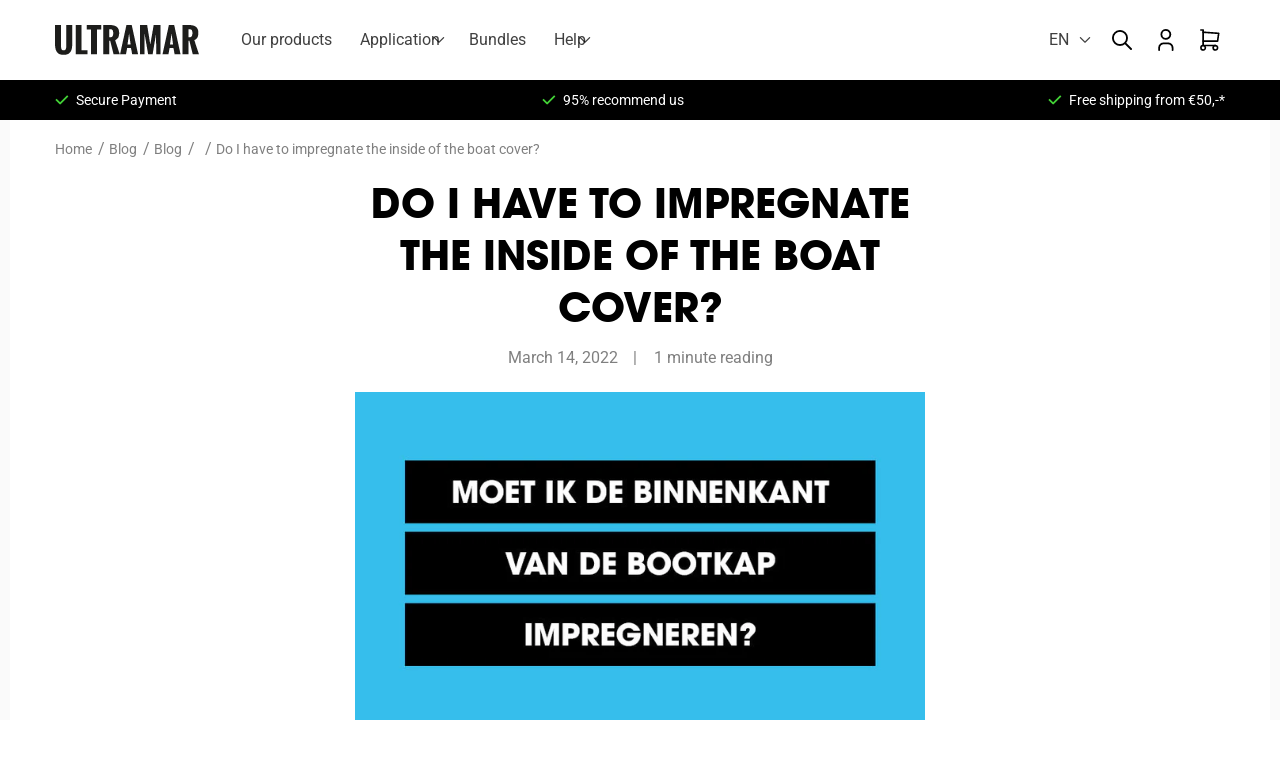

--- FILE ---
content_type: text/html; charset=utf-8
request_url: https://www.ultramarxl.com/en/blogs/blog/should-i-impregnate-the-inside-of-my-boat-roof
body_size: 71519
content:
<!doctype html>
<html class="no-js" lang="en">
  <head>
    

<!-- <script id="Cookiebot" src="https://consent.cookiebot.com/uc.js" data-cbid="073ada06-ff44-40ca-82c8-5c96dfd51f0f" type="text/javascript" async></script>
 -->
    <script>
    var dataLayerData = {
        'page': {
            'template': "article.blogpost-stp",
            'searchTerm': null,
            'searchResults': null,
            'currentPage': 1,
            'currency': "EUR",
            'collection': null
        },
        'product': {},
        'customer': {},
        'collection': {},
        'cart': {}
    };dataLayerData.cart.total = "0,00";
        dataLayerData.cart.count = 0;
        dataLayerData.cart.products = [];window.dataLayer = window.dataLayer || [];
    window.dataLayer.push(dataLayerData);
  </script>

<script type="text/javascript">
    (function(c,l,a,r,i,t,y){
        c[a]=c[a]||function(){(c[a].q=c[a].q||[]).push(arguments)};
        t=l.createElement(r);t.async=1;t.src="https://www.clarity.ms/tag/"+i;
        y=l.getElementsByTagName(r)[0];y.parentNode.insertBefore(t,y);
    })(window, document, "clarity", "script", "pguzjpwzpx");
</script>

    <meta charset="utf-8">
    <meta http-equiv="X-UA-Compatible" content="IE=edge">
    <meta name="viewport" content="width=device-width,initial-scale=1">
    <meta name="theme-color" content="">
    <link rel="canonical" href="https://www.ultramarxl.com/en/blogs/blog/should-i-impregnate-the-inside-of-my-boat-roof">
    <link rel="preconnect" href="https://cdn.shopify.com" crossorigin><link rel="icon" type="image/png" href="//www.ultramarxl.com/cdn/shop/files/Scherm_afbeelding_2023-08-13_om_10.02.25_32x32.png?v=1691913765"><link rel="preconnect" href="https://fonts.shopifycdn.com" crossorigin><title>
      Do I have to impregnate the inside of the boat cover?
 &ndash; UltramarXL</title>

    
      <meta name="description" content="Mold and weather stains often form on the inside of the boat cover. Impregnate the inside and you reduce the risk of damage to this coating. This is the reason that you should also impregnate the inside! The coating on the inside is very fragile. With many boat covers, the coating on the inside of the canvas ensures wa">
    

    

<meta property="og:site_name" content="UltramarXL">
<meta property="og:url" content="https://www.ultramarxl.com/en/blogs/blog/should-i-impregnate-the-inside-of-my-boat-roof">
<meta property="og:title" content="Do I have to impregnate the inside of the boat cover?">
<meta property="og:type" content="article">
<meta property="og:description" content="Mold and weather stains often form on the inside of the boat cover. Impregnate the inside and you reduce the risk of damage to this coating. This is the reason that you should also impregnate the inside! The coating on the inside is very fragile. With many boat covers, the coating on the inside of the canvas ensures wa"><meta property="og:image" content="http://www.ultramarxl.com/cdn/shop/articles/Moet_ik_de_binnenkant_van_de_bootkap_impregneren_adc44748-b1e2-4580-b58d-8fd8ef114589.jpg?v=1758049237">
  <meta property="og:image:secure_url" content="https://www.ultramarxl.com/cdn/shop/articles/Moet_ik_de_binnenkant_van_de_bootkap_impregneren_adc44748-b1e2-4580-b58d-8fd8ef114589.jpg?v=1758049237">
  <meta property="og:image:width" content="787">
  <meta property="og:image:height" content="472"><meta name="twitter:card" content="summary_large_image">
<meta name="twitter:title" content="Do I have to impregnate the inside of the boat cover?">
<meta name="twitter:description" content="Mold and weather stains often form on the inside of the boat cover. Impregnate the inside and you reduce the risk of damage to this coating. This is the reason that you should also impregnate the inside! The coating on the inside is very fragile. With many boat covers, the coating on the inside of the canvas ensures wa">

    <link rel="preload" as="font" href="//www.ultramarxl.com/cdn/shop/t/55/assets/ITCAvantGardeStd-Bk.woff2?v=180818390917119196751743685463" type="font/woff2" crossorigin>
<link rel="preload" as="font" href="//www.ultramarxl.com/cdn/shop/t/55/assets/ITCAvantGardeStd-Bk.woff?v=4778517790831353651743685463" type="font/woff" crossorigin>
<link rel="preload" as="font" href="//www.ultramarxl.com/cdn/shop/t/55/assets/ITCAvantGardeStd-Bold.woff2?v=84390953088548898591743685463" type="font/woff2" crossorigin>
<link rel="preload" as="font" href="//www.ultramarxl.com/cdn/shop/t/55/assets/ITCAvantGardeStd-Bold.woff?v=161245809147186712741743685463" type="font/woff" crossorigin>
<link rel="preload" as="font" href="//www.ultramarxl.com/cdn/shop/t/55/assets/ITCAvantGardeStd-Demi.woff2?v=121970155619892413681743685463" type="font/woff2" crossorigin>
<link rel="preload" as="font" href="//www.ultramarxl.com/cdn/shop/t/55/assets/ITCAvantGardeStd-Demi.woff?v=128693670337700817331743685463" type="font/woff" crossorigin>

<style>
  @font-face {
    font-family:"ITC Avant Garde Gothic";
    src:
        url("//www.ultramarxl.com/cdn/shop/t/55/assets/ITCAvantGardeStd-Bk.woff2?v=180818390917119196751743685463") format("woff2"),
        url("//www.ultramarxl.com/cdn/shop/t/55/assets/ITCAvantGardeStd-Bk.woff?v=4778517790831353651743685463") format("woff");
    font-display:swap;
    font-style:normal;
    font-weight:100;
  }
  @font-face {
    font-family:"ITC Avant Garde Gothic";
    src:
        url("//www.ultramarxl.com/cdn/shop/t/55/assets/ITCAvantGardeStd-Bold.woff2?v=84390953088548898591743685463") format("woff2"),
        url("//www.ultramarxl.com/cdn/shop/t/55/assets/ITCAvantGardeStd-Bold.woff?v=161245809147186712741743685463") format("woff");
    font-display:swap;
    font-style:normal;
    font-weight:700;
  }
  @font-face {
    font-family:"ITC Avant Garde Gothic";
    src:
        url("//www.ultramarxl.com/cdn/shop/t/55/assets/ITCAvantGardeStd-Demi.woff2?v=121970155619892413681743685463") format("woff2"),
        url("//www.ultramarxl.com/cdn/shop/t/55/assets/ITCAvantGardeStd-Demi.woff?v=128693670337700817331743685463") format("woff");
    font-display:swap;
    font-style:normal;
    font-weight:400;
  }
</style>
 

    <script src="//www.ultramarxl.com/cdn/shop/t/55/assets/global.js?v=74207314861533528801743685463" defer="defer"></script>
    <script src="//www.ultramarxl.com/cdn/shop/t/55/assets/theme.js?v=142368674844590462621743685463" defer="defer"></script>
    <script>window.performance && window.performance.mark && window.performance.mark('shopify.content_for_header.start');</script><meta name="google-site-verification" content="xFrvWyeowvZgaXM3Qbc2RTCDTT17RbwesXngsZTWek8">
<meta id="shopify-digital-wallet" name="shopify-digital-wallet" content="/61617799421/digital_wallets/dialog">
<meta name="shopify-checkout-api-token" content="cc195efa39e9402990eb5999166ce992">
<meta id="in-context-paypal-metadata" data-shop-id="61617799421" data-venmo-supported="false" data-environment="production" data-locale="en_US" data-paypal-v4="true" data-currency="EUR">
<link rel="alternate" type="application/atom+xml" title="Feed" href="/en/blogs/blog.atom" />
<link rel="alternate" hreflang="x-default" href="https://www.ultramarxl.com/blogs/blog/moet-ik-de-binnenkant-van-de-bootkap-impregneren">
<link rel="alternate" hreflang="nl" href="https://www.ultramarxl.com/blogs/blog/moet-ik-de-binnenkant-van-de-bootkap-impregneren">
<link rel="alternate" hreflang="en" href="https://www.ultramarxl.com/en/blogs/blog/should-i-impregnate-the-inside-of-my-boat-roof">
<link rel="alternate" hreflang="de" href="https://www.ultramarxl.com/de/blogs/blog/soll-ich-mein-boot-dach-impragnieren">
<link rel="alternate" hreflang="fr" href="https://www.ultramarxl.com/fr/blogs/blog/dois-je-impregner-linterieur-du-toit-de-mon-bateau">
<script async="async" src="/checkouts/internal/preloads.js?locale=en-NL"></script>
<script id="shopify-features" type="application/json">{"accessToken":"cc195efa39e9402990eb5999166ce992","betas":["rich-media-storefront-analytics"],"domain":"www.ultramarxl.com","predictiveSearch":true,"shopId":61617799421,"locale":"en"}</script>
<script>var Shopify = Shopify || {};
Shopify.shop = "ultramar-xl.myshopify.com";
Shopify.locale = "en";
Shopify.currency = {"active":"EUR","rate":"1.0"};
Shopify.country = "NL";
Shopify.theme = {"name":"[v1.8] Bundles - 03.04.2025","id":179443204430,"schema_name":"Shopnotch Blueprint","schema_version":"0.1.0","theme_store_id":null,"role":"main"};
Shopify.theme.handle = "null";
Shopify.theme.style = {"id":null,"handle":null};
Shopify.cdnHost = "www.ultramarxl.com/cdn";
Shopify.routes = Shopify.routes || {};
Shopify.routes.root = "/en/";</script>
<script type="module">!function(o){(o.Shopify=o.Shopify||{}).modules=!0}(window);</script>
<script>!function(o){function n(){var o=[];function n(){o.push(Array.prototype.slice.apply(arguments))}return n.q=o,n}var t=o.Shopify=o.Shopify||{};t.loadFeatures=n(),t.autoloadFeatures=n()}(window);</script>
<script id="shop-js-analytics" type="application/json">{"pageType":"article"}</script>
<script defer="defer" async type="module" src="//www.ultramarxl.com/cdn/shopifycloud/shop-js/modules/v2/client.init-shop-cart-sync_C5BV16lS.en.esm.js"></script>
<script defer="defer" async type="module" src="//www.ultramarxl.com/cdn/shopifycloud/shop-js/modules/v2/chunk.common_CygWptCX.esm.js"></script>
<script type="module">
  await import("//www.ultramarxl.com/cdn/shopifycloud/shop-js/modules/v2/client.init-shop-cart-sync_C5BV16lS.en.esm.js");
await import("//www.ultramarxl.com/cdn/shopifycloud/shop-js/modules/v2/chunk.common_CygWptCX.esm.js");

  window.Shopify.SignInWithShop?.initShopCartSync?.({"fedCMEnabled":true,"windoidEnabled":true});

</script>
<script id="__st">var __st={"a":61617799421,"offset":3600,"reqid":"a93debb0-4bbf-4f4a-96c6-cca9be33db96-1768622958","pageurl":"www.ultramarxl.com\/en\/blogs\/blog\/should-i-impregnate-the-inside-of-my-boat-roof","s":"articles-587167629565","u":"c8db0fe0af50","p":"article","rtyp":"article","rid":587167629565};</script>
<script>window.ShopifyPaypalV4VisibilityTracking = true;</script>
<script id="captcha-bootstrap">!function(){'use strict';const t='contact',e='account',n='new_comment',o=[[t,t],['blogs',n],['comments',n],[t,'customer']],c=[[e,'customer_login'],[e,'guest_login'],[e,'recover_customer_password'],[e,'create_customer']],r=t=>t.map((([t,e])=>`form[action*='/${t}']:not([data-nocaptcha='true']) input[name='form_type'][value='${e}']`)).join(','),a=t=>()=>t?[...document.querySelectorAll(t)].map((t=>t.form)):[];function s(){const t=[...o],e=r(t);return a(e)}const i='password',u='form_key',d=['recaptcha-v3-token','g-recaptcha-response','h-captcha-response',i],f=()=>{try{return window.sessionStorage}catch{return}},m='__shopify_v',_=t=>t.elements[u];function p(t,e,n=!1){try{const o=window.sessionStorage,c=JSON.parse(o.getItem(e)),{data:r}=function(t){const{data:e,action:n}=t;return t[m]||n?{data:e,action:n}:{data:t,action:n}}(c);for(const[e,n]of Object.entries(r))t.elements[e]&&(t.elements[e].value=n);n&&o.removeItem(e)}catch(o){console.error('form repopulation failed',{error:o})}}const l='form_type',E='cptcha';function T(t){t.dataset[E]=!0}const w=window,h=w.document,L='Shopify',v='ce_forms',y='captcha';let A=!1;((t,e)=>{const n=(g='f06e6c50-85a8-45c8-87d0-21a2b65856fe',I='https://cdn.shopify.com/shopifycloud/storefront-forms-hcaptcha/ce_storefront_forms_captcha_hcaptcha.v1.5.2.iife.js',D={infoText:'Protected by hCaptcha',privacyText:'Privacy',termsText:'Terms'},(t,e,n)=>{const o=w[L][v],c=o.bindForm;if(c)return c(t,g,e,D).then(n);var r;o.q.push([[t,g,e,D],n]),r=I,A||(h.body.append(Object.assign(h.createElement('script'),{id:'captcha-provider',async:!0,src:r})),A=!0)});var g,I,D;w[L]=w[L]||{},w[L][v]=w[L][v]||{},w[L][v].q=[],w[L][y]=w[L][y]||{},w[L][y].protect=function(t,e){n(t,void 0,e),T(t)},Object.freeze(w[L][y]),function(t,e,n,w,h,L){const[v,y,A,g]=function(t,e,n){const i=e?o:[],u=t?c:[],d=[...i,...u],f=r(d),m=r(i),_=r(d.filter((([t,e])=>n.includes(e))));return[a(f),a(m),a(_),s()]}(w,h,L),I=t=>{const e=t.target;return e instanceof HTMLFormElement?e:e&&e.form},D=t=>v().includes(t);t.addEventListener('submit',(t=>{const e=I(t);if(!e)return;const n=D(e)&&!e.dataset.hcaptchaBound&&!e.dataset.recaptchaBound,o=_(e),c=g().includes(e)&&(!o||!o.value);(n||c)&&t.preventDefault(),c&&!n&&(function(t){try{if(!f())return;!function(t){const e=f();if(!e)return;const n=_(t);if(!n)return;const o=n.value;o&&e.removeItem(o)}(t);const e=Array.from(Array(32),(()=>Math.random().toString(36)[2])).join('');!function(t,e){_(t)||t.append(Object.assign(document.createElement('input'),{type:'hidden',name:u})),t.elements[u].value=e}(t,e),function(t,e){const n=f();if(!n)return;const o=[...t.querySelectorAll(`input[type='${i}']`)].map((({name:t})=>t)),c=[...d,...o],r={};for(const[a,s]of new FormData(t).entries())c.includes(a)||(r[a]=s);n.setItem(e,JSON.stringify({[m]:1,action:t.action,data:r}))}(t,e)}catch(e){console.error('failed to persist form',e)}}(e),e.submit())}));const S=(t,e)=>{t&&!t.dataset[E]&&(n(t,e.some((e=>e===t))),T(t))};for(const o of['focusin','change'])t.addEventListener(o,(t=>{const e=I(t);D(e)&&S(e,y())}));const B=e.get('form_key'),M=e.get(l),P=B&&M;t.addEventListener('DOMContentLoaded',(()=>{const t=y();if(P)for(const e of t)e.elements[l].value===M&&p(e,B);[...new Set([...A(),...v().filter((t=>'true'===t.dataset.shopifyCaptcha))])].forEach((e=>S(e,t)))}))}(h,new URLSearchParams(w.location.search),n,t,e,['guest_login'])})(!1,!0)}();</script>
<script integrity="sha256-4kQ18oKyAcykRKYeNunJcIwy7WH5gtpwJnB7kiuLZ1E=" data-source-attribution="shopify.loadfeatures" defer="defer" src="//www.ultramarxl.com/cdn/shopifycloud/storefront/assets/storefront/load_feature-a0a9edcb.js" crossorigin="anonymous"></script>
<script data-source-attribution="shopify.dynamic_checkout.dynamic.init">var Shopify=Shopify||{};Shopify.PaymentButton=Shopify.PaymentButton||{isStorefrontPortableWallets:!0,init:function(){window.Shopify.PaymentButton.init=function(){};var t=document.createElement("script");t.src="https://www.ultramarxl.com/cdn/shopifycloud/portable-wallets/latest/portable-wallets.en.js",t.type="module",document.head.appendChild(t)}};
</script>
<script data-source-attribution="shopify.dynamic_checkout.buyer_consent">
  function portableWalletsHideBuyerConsent(e){var t=document.getElementById("shopify-buyer-consent"),n=document.getElementById("shopify-subscription-policy-button");t&&n&&(t.classList.add("hidden"),t.setAttribute("aria-hidden","true"),n.removeEventListener("click",e))}function portableWalletsShowBuyerConsent(e){var t=document.getElementById("shopify-buyer-consent"),n=document.getElementById("shopify-subscription-policy-button");t&&n&&(t.classList.remove("hidden"),t.removeAttribute("aria-hidden"),n.addEventListener("click",e))}window.Shopify?.PaymentButton&&(window.Shopify.PaymentButton.hideBuyerConsent=portableWalletsHideBuyerConsent,window.Shopify.PaymentButton.showBuyerConsent=portableWalletsShowBuyerConsent);
</script>
<script data-source-attribution="shopify.dynamic_checkout.cart.bootstrap">document.addEventListener("DOMContentLoaded",(function(){function t(){return document.querySelector("shopify-accelerated-checkout-cart, shopify-accelerated-checkout")}if(t())Shopify.PaymentButton.init();else{new MutationObserver((function(e,n){t()&&(Shopify.PaymentButton.init(),n.disconnect())})).observe(document.body,{childList:!0,subtree:!0})}}));
</script>
<script id='scb4127' type='text/javascript' async='' src='https://www.ultramarxl.com/cdn/shopifycloud/privacy-banner/storefront-banner.js'></script><link id="shopify-accelerated-checkout-styles" rel="stylesheet" media="screen" href="https://www.ultramarxl.com/cdn/shopifycloud/portable-wallets/latest/accelerated-checkout-backwards-compat.css" crossorigin="anonymous">
<style id="shopify-accelerated-checkout-cart">
        #shopify-buyer-consent {
  margin-top: 1em;
  display: inline-block;
  width: 100%;
}

#shopify-buyer-consent.hidden {
  display: none;
}

#shopify-subscription-policy-button {
  background: none;
  border: none;
  padding: 0;
  text-decoration: underline;
  font-size: inherit;
  cursor: pointer;
}

#shopify-subscription-policy-button::before {
  box-shadow: none;
}

      </style>
<script id="sections-script" data-sections="featured-product,header" defer="defer" src="//www.ultramarxl.com/cdn/shop/t/55/compiled_assets/scripts.js?v=13820"></script>
<script>window.performance && window.performance.mark && window.performance.mark('shopify.content_for_header.end');</script>
  


    <style data-shopify>
      @font-face {
  font-family: Roboto;
  font-weight: 400;
  font-style: normal;
  font-display: swap;
  src: url("//www.ultramarxl.com/cdn/fonts/roboto/roboto_n4.2019d890f07b1852f56ce63ba45b2db45d852cba.woff2") format("woff2"),
       url("//www.ultramarxl.com/cdn/fonts/roboto/roboto_n4.238690e0007583582327135619c5f7971652fa9d.woff") format("woff");
}

      @font-face {
  font-family: Roboto;
  font-weight: 700;
  font-style: normal;
  font-display: swap;
  src: url("//www.ultramarxl.com/cdn/fonts/roboto/roboto_n7.f38007a10afbbde8976c4056bfe890710d51dec2.woff2") format("woff2"),
       url("//www.ultramarxl.com/cdn/fonts/roboto/roboto_n7.94bfdd3e80c7be00e128703d245c207769d763f9.woff") format("woff");
}

      @font-face {
  font-family: Roboto;
  font-weight: 400;
  font-style: italic;
  font-display: swap;
  src: url("//www.ultramarxl.com/cdn/fonts/roboto/roboto_i4.57ce898ccda22ee84f49e6b57ae302250655e2d4.woff2") format("woff2"),
       url("//www.ultramarxl.com/cdn/fonts/roboto/roboto_i4.b21f3bd061cbcb83b824ae8c7671a82587b264bf.woff") format("woff");
}

      @font-face {
  font-family: Roboto;
  font-weight: 700;
  font-style: italic;
  font-display: swap;
  src: url("//www.ultramarxl.com/cdn/fonts/roboto/roboto_i7.7ccaf9410746f2c53340607c42c43f90a9005937.woff2") format("woff2"),
       url("//www.ultramarxl.com/cdn/fonts/roboto/roboto_i7.49ec21cdd7148292bffea74c62c0df6e93551516.woff") format("woff");
}

      @font-face {
  font-family: Assistant;
  font-weight: 400;
  font-style: normal;
  font-display: swap;
  src: url("//www.ultramarxl.com/cdn/fonts/assistant/assistant_n4.9120912a469cad1cc292572851508ca49d12e768.woff2") format("woff2"),
       url("//www.ultramarxl.com/cdn/fonts/assistant/assistant_n4.6e9875ce64e0fefcd3f4446b7ec9036b3ddd2985.woff") format("woff");
}


      :root {
        --font-body-family: Roboto, sans-serif;
        --font-body-style: normal;
        --font-body-weight: 400;

        --font-heading-family: 'ITC Avant Garde Gothic';
        --font-heading-style: normal;
        --font-heading-weight: 700;

        --color-base-text: 0, 0, 0;
        --color-base-background-1: 255, 255, 255;
        --color-base-background-2: 250, 250, 250;
        --color-base-solid-button-labels: 255, 255, 255;
        --color-base-accent-1: 0, 0, 0;
        --color-base-accent-2: 255, 2, 0;
        --color-base-cta: 66, 210, 54;
        --color-link: var(--color-base-text);
        --color-border: 233,232,229;
        --payment-terms-background-color: #FFFFFF;
        --page-width: 121rem;
        --page-width-margin: 8rem;
      }

      *,
      *::before,
      *::after {
        box-sizing: inherit;
      }

      html {
        box-sizing: border-box;
        font-size: 62.5%;
        height: 100%;
      }

      body {
        display: grid;
        grid-template-rows: auto auto 1fr auto;
        grid-template-columns: 100%;
        min-height: 100%;
        margin: 0;
        font-size: 1.6rem;
        line-height: 1.8;
        font-family: var(--font-body-family);
        font-style: var(--font-body-style);
        font-weight: var(--font-body-weight);
      }
    </style>

    <link href="//www.ultramarxl.com/cdn/shop/t/55/assets/theme.css?v=172709740470936904331753967606" rel="stylesheet" type="text/css" media="all" />
<link rel="preload" as="font" href="//www.ultramarxl.com/cdn/fonts/roboto/roboto_n4.2019d890f07b1852f56ce63ba45b2db45d852cba.woff2" type="font/woff2" crossorigin><link rel="preload" as="font" href="//www.ultramarxl.com/cdn/fonts/assistant/assistant_n4.9120912a469cad1cc292572851508ca49d12e768.woff2" type="font/woff2" crossorigin><link rel="stylesheet" href="//www.ultramarxl.com/cdn/shop/t/55/assets/component-predictive-search.css?v=47328617102417988151743685463" media="print" onload="this.media='all'"><script>document.documentElement.className = document.documentElement.className.replace('no-js', 'js');</script>

  <!-- BEGIN app block: shopify://apps/seguno-popups/blocks/popup-app-embed/f53bd66f-9a20-4ce2-ae2e-ccbd0148bd4b --><meta property="seguno:shop-id" content="61617799421" />


<!-- END app block --><!-- BEGIN app block: shopify://apps/judge-me-reviews/blocks/judgeme_core/61ccd3b1-a9f2-4160-9fe9-4fec8413e5d8 --><!-- Start of Judge.me Core -->






<link rel="dns-prefetch" href="https://cdnwidget.judge.me">
<link rel="dns-prefetch" href="https://cdn.judge.me">
<link rel="dns-prefetch" href="https://cdn1.judge.me">
<link rel="dns-prefetch" href="https://api.judge.me">

<script data-cfasync='false' class='jdgm-settings-script'>window.jdgmSettings={"pagination":5,"disable_web_reviews":true,"badge_no_review_text":"No reviews","badge_n_reviews_text":"{{ n }} review/reviews","hide_badge_preview_if_no_reviews":true,"badge_hide_text":false,"enforce_center_preview_badge":false,"widget_title":"Customer Reviews","widget_open_form_text":"Write a review","widget_close_form_text":"Cancel review","widget_refresh_page_text":"Refresh page","widget_summary_text":"Based on {{ number_of_reviews }} review/reviews","widget_no_review_text":"Be the first to write a review","widget_name_field_text":"Display name","widget_verified_name_field_text":"Verified Name (public)","widget_name_placeholder_text":"Display name","widget_required_field_error_text":"This field is required.","widget_email_field_text":"Email address","widget_verified_email_field_text":"Verified Email (private, can not be edited)","widget_email_placeholder_text":"Your email address","widget_email_field_error_text":"Please enter a valid email address.","widget_rating_field_text":"Rating","widget_review_title_field_text":"Review Title","widget_review_title_placeholder_text":"Give your review a title","widget_review_body_field_text":"Review content","widget_review_body_placeholder_text":"Start writing here...","widget_pictures_field_text":"Picture/Video (optional)","widget_submit_review_text":"Submit Review","widget_submit_verified_review_text":"Submit Verified Review","widget_submit_success_msg_with_auto_publish":"Thank you! Please refresh the page in a few moments to see your review. You can remove or edit your review by logging into \u003ca href='https://judge.me/login' target='_blank' rel='nofollow noopener'\u003eJudge.me\u003c/a\u003e","widget_submit_success_msg_no_auto_publish":"Thank you! Your review will be published as soon as it is approved by the shop admin. You can remove or edit your review by logging into \u003ca href='https://judge.me/login' target='_blank' rel='nofollow noopener'\u003eJudge.me\u003c/a\u003e","widget_show_default_reviews_out_of_total_text":"Showing {{ n_reviews_shown }} out of {{ n_reviews }} reviews.","widget_show_all_link_text":"Show all","widget_show_less_link_text":"Show less","widget_author_said_text":"{{ reviewer_name }} said:","widget_days_text":"{{ n }} days ago","widget_weeks_text":"{{ n }} week/weeks ago","widget_months_text":"{{ n }} month/months ago","widget_years_text":"{{ n }} year/years ago","widget_yesterday_text":"Yesterday","widget_today_text":"Today","widget_replied_text":"\u003e\u003e {{ shop_name }} replied:","widget_read_more_text":"Read more","widget_reviewer_name_as_initial":"","widget_rating_filter_color":"#fbcd0a","widget_rating_filter_see_all_text":"See all reviews","widget_sorting_most_recent_text":"Most Recent","widget_sorting_highest_rating_text":"Highest Rating","widget_sorting_lowest_rating_text":"Lowest Rating","widget_sorting_with_pictures_text":"Only Pictures","widget_sorting_most_helpful_text":"Most Helpful","widget_open_question_form_text":"Ask a question","widget_reviews_subtab_text":"Reviews","widget_questions_subtab_text":"Questions","widget_question_label_text":"Question","widget_answer_label_text":"Answer","widget_question_placeholder_text":"Write your question here","widget_submit_question_text":"Submit Question","widget_question_submit_success_text":"Thank you for your question! We will notify you once it gets answered.","verified_badge_text":"Verified","verified_badge_bg_color":"","verified_badge_text_color":"","verified_badge_placement":"left-of-reviewer-name","widget_review_max_height":"","widget_hide_border":false,"widget_social_share":false,"widget_thumb":false,"widget_review_location_show":false,"widget_location_format":"","all_reviews_include_out_of_store_products":true,"all_reviews_out_of_store_text":"(out of store)","all_reviews_pagination":100,"all_reviews_product_name_prefix_text":"about","enable_review_pictures":true,"enable_question_anwser":false,"widget_theme":"default","review_date_format":"mm/dd/yyyy","default_sort_method":"most-recent","widget_product_reviews_subtab_text":"Product Reviews","widget_shop_reviews_subtab_text":"Shop Reviews","widget_other_products_reviews_text":"Reviews for other products","widget_store_reviews_subtab_text":"Store reviews","widget_no_store_reviews_text":"This store hasn't received any reviews yet","widget_web_restriction_product_reviews_text":"This product hasn't received any reviews yet","widget_no_items_text":"No items found","widget_show_more_text":"Show more","widget_write_a_store_review_text":"Write a Store Review","widget_other_languages_heading":"Reviews in Other Languages","widget_translate_review_text":"Translate review to {{ language }}","widget_translating_review_text":"Translating...","widget_show_original_translation_text":"Show original ({{ language }})","widget_translate_review_failed_text":"Review couldn't be translated.","widget_translate_review_retry_text":"Retry","widget_translate_review_try_again_later_text":"Try again later","show_product_url_for_grouped_product":false,"widget_sorting_pictures_first_text":"Pictures First","show_pictures_on_all_rev_page_mobile":false,"show_pictures_on_all_rev_page_desktop":false,"floating_tab_hide_mobile_install_preference":false,"floating_tab_button_name":"★ Reviews","floating_tab_title":"Let customers speak for us","floating_tab_button_color":"","floating_tab_button_background_color":"","floating_tab_url":"","floating_tab_url_enabled":false,"floating_tab_tab_style":"text","all_reviews_text_badge_text":"Customers rate us {{ shop.metafields.judgeme.all_reviews_rating | round: 1 }}/5 based on {{ shop.metafields.judgeme.all_reviews_count }} reviews.","all_reviews_text_badge_text_branded_style":"{{ shop.metafields.judgeme.all_reviews_rating | round: 1 }} out of 5 stars based on {{ shop.metafields.judgeme.all_reviews_count }} reviews","is_all_reviews_text_badge_a_link":false,"show_stars_for_all_reviews_text_badge":true,"all_reviews_text_badge_url":"","all_reviews_text_style":"text","all_reviews_text_color_style":"judgeme_brand_color","all_reviews_text_color":"#108474","all_reviews_text_show_jm_brand":true,"featured_carousel_show_header":true,"featured_carousel_title":"Let customers speak for us","testimonials_carousel_title":"Customers are saying","videos_carousel_title":"Real customer stories","cards_carousel_title":"Customers are saying","featured_carousel_count_text":"from {{ n }} reviews","featured_carousel_add_link_to_all_reviews_page":false,"featured_carousel_url":"","featured_carousel_show_images":true,"featured_carousel_autoslide_interval":15,"featured_carousel_arrows_on_the_sides":true,"featured_carousel_height":210,"featured_carousel_width":100,"featured_carousel_image_size":0,"featured_carousel_image_height":250,"featured_carousel_arrow_color":"#eeeeee","verified_count_badge_style":"vintage","verified_count_badge_orientation":"horizontal","verified_count_badge_color_style":"judgeme_brand_color","verified_count_badge_color":"#108474","is_verified_count_badge_a_link":false,"verified_count_badge_url":"","verified_count_badge_show_jm_brand":true,"widget_rating_preset_default":5,"widget_first_sub_tab":"product-reviews","widget_show_histogram":true,"widget_histogram_use_custom_color":false,"widget_pagination_use_custom_color":false,"widget_star_use_custom_color":false,"widget_verified_badge_use_custom_color":false,"widget_write_review_use_custom_color":false,"picture_reminder_submit_button":"Upload Pictures","enable_review_videos":false,"mute_video_by_default":false,"widget_sorting_videos_first_text":"Videos First","widget_review_pending_text":"Pending","featured_carousel_items_for_large_screen":3,"social_share_options_order":"Facebook,Twitter","remove_microdata_snippet":true,"disable_json_ld":false,"enable_json_ld_products":false,"preview_badge_show_question_text":false,"preview_badge_no_question_text":"No questions","preview_badge_n_question_text":"{{ number_of_questions }} question/questions","qa_badge_show_icon":false,"qa_badge_position":"same-row","remove_judgeme_branding":false,"widget_add_search_bar":false,"widget_search_bar_placeholder":"Search","widget_sorting_verified_only_text":"Verified only","featured_carousel_theme":"card","featured_carousel_show_rating":true,"featured_carousel_show_title":true,"featured_carousel_show_body":true,"featured_carousel_show_date":false,"featured_carousel_show_reviewer":true,"featured_carousel_show_product":false,"featured_carousel_header_background_color":"#108474","featured_carousel_header_text_color":"#ffffff","featured_carousel_name_product_separator":"reviewed","featured_carousel_full_star_background":"#108474","featured_carousel_empty_star_background":"#dadada","featured_carousel_vertical_theme_background":"#f9fafb","featured_carousel_verified_badge_enable":false,"featured_carousel_verified_badge_color":"#108474","featured_carousel_border_style":"round","featured_carousel_review_line_length_limit":3,"featured_carousel_more_reviews_button_text":"Read more reviews","featured_carousel_view_product_button_text":"View product","all_reviews_page_load_reviews_on":"scroll","all_reviews_page_load_more_text":"Load More Reviews","disable_fb_tab_reviews":false,"enable_ajax_cdn_cache":false,"widget_public_name_text":"displayed publicly like","default_reviewer_name":"John Smith","default_reviewer_name_has_non_latin":true,"widget_reviewer_anonymous":"Anonymous","medals_widget_title":"Judge.me Review Medals","medals_widget_background_color":"#f9fafb","medals_widget_position":"footer_all_pages","medals_widget_border_color":"#f9fafb","medals_widget_verified_text_position":"left","medals_widget_use_monochromatic_version":false,"medals_widget_elements_color":"#108474","show_reviewer_avatar":true,"widget_invalid_yt_video_url_error_text":"Not a YouTube video URL","widget_max_length_field_error_text":"Please enter no more than {0} characters.","widget_show_country_flag":false,"widget_show_collected_via_shop_app":true,"widget_verified_by_shop_badge_style":"light","widget_verified_by_shop_text":"Verified by Shop","widget_show_photo_gallery":false,"widget_load_with_code_splitting":true,"widget_ugc_install_preference":false,"widget_ugc_title":"Made by us, Shared by you","widget_ugc_subtitle":"Tag us to see your picture featured in our page","widget_ugc_arrows_color":"#ffffff","widget_ugc_primary_button_text":"Buy Now","widget_ugc_primary_button_background_color":"#108474","widget_ugc_primary_button_text_color":"#ffffff","widget_ugc_primary_button_border_width":"0","widget_ugc_primary_button_border_style":"none","widget_ugc_primary_button_border_color":"#108474","widget_ugc_primary_button_border_radius":"25","widget_ugc_secondary_button_text":"Load More","widget_ugc_secondary_button_background_color":"#ffffff","widget_ugc_secondary_button_text_color":"#108474","widget_ugc_secondary_button_border_width":"2","widget_ugc_secondary_button_border_style":"solid","widget_ugc_secondary_button_border_color":"#108474","widget_ugc_secondary_button_border_radius":"25","widget_ugc_reviews_button_text":"View Reviews","widget_ugc_reviews_button_background_color":"#ffffff","widget_ugc_reviews_button_text_color":"#108474","widget_ugc_reviews_button_border_width":"2","widget_ugc_reviews_button_border_style":"solid","widget_ugc_reviews_button_border_color":"#108474","widget_ugc_reviews_button_border_radius":"25","widget_ugc_reviews_button_link_to":"judgeme-reviews-page","widget_ugc_show_post_date":true,"widget_ugc_max_width":"800","widget_rating_metafield_value_type":true,"widget_primary_color":"#108474","widget_enable_secondary_color":false,"widget_secondary_color":"#edf5f5","widget_summary_average_rating_text":"{{ average_rating }} out of 5","widget_media_grid_title":"Customer photos \u0026 videos","widget_media_grid_see_more_text":"See more","widget_round_style":false,"widget_show_product_medals":true,"widget_verified_by_judgeme_text":"Verified by Judge.me","widget_show_store_medals":true,"widget_verified_by_judgeme_text_in_store_medals":"Verified by Judge.me","widget_media_field_exceed_quantity_message":"Sorry, we can only accept {{ max_media }} for one review.","widget_media_field_exceed_limit_message":"{{ file_name }} is too large, please select a {{ media_type }} less than {{ size_limit }}MB.","widget_review_submitted_text":"Review Submitted!","widget_question_submitted_text":"Question Submitted!","widget_close_form_text_question":"Cancel","widget_write_your_answer_here_text":"Write your answer here","widget_enabled_branded_link":true,"widget_show_collected_by_judgeme":true,"widget_reviewer_name_color":"","widget_write_review_text_color":"","widget_write_review_bg_color":"","widget_collected_by_judgeme_text":"collected by Judge.me","widget_pagination_type":"standard","widget_load_more_text":"Load More","widget_load_more_color":"#108474","widget_full_review_text":"Full Review","widget_read_more_reviews_text":"Read More Reviews","widget_read_questions_text":"Read Questions","widget_questions_and_answers_text":"Questions \u0026 Answers","widget_verified_by_text":"Verified by","widget_verified_text":"Verified","widget_number_of_reviews_text":"{{ number_of_reviews }} reviews","widget_back_button_text":"Back","widget_next_button_text":"Next","widget_custom_forms_filter_button":"Filters","custom_forms_style":"vertical","widget_show_review_information":false,"how_reviews_are_collected":"How reviews are collected?","widget_show_review_keywords":false,"widget_gdpr_statement":"How we use your data: We'll only contact you about the review you left, and only if necessary. By submitting your review, you agree to Judge.me's \u003ca href='https://judge.me/terms' target='_blank' rel='nofollow noopener'\u003eterms\u003c/a\u003e, \u003ca href='https://judge.me/privacy' target='_blank' rel='nofollow noopener'\u003eprivacy\u003c/a\u003e and \u003ca href='https://judge.me/content-policy' target='_blank' rel='nofollow noopener'\u003econtent\u003c/a\u003e policies.","widget_multilingual_sorting_enabled":true,"widget_translate_review_content_enabled":false,"widget_translate_review_content_method":"manual","popup_widget_review_selection":"automatically_with_pictures","popup_widget_round_border_style":true,"popup_widget_show_title":true,"popup_widget_show_body":true,"popup_widget_show_reviewer":false,"popup_widget_show_product":true,"popup_widget_show_pictures":true,"popup_widget_use_review_picture":true,"popup_widget_show_on_home_page":true,"popup_widget_show_on_product_page":true,"popup_widget_show_on_collection_page":true,"popup_widget_show_on_cart_page":true,"popup_widget_position":"bottom_left","popup_widget_first_review_delay":5,"popup_widget_duration":5,"popup_widget_interval":5,"popup_widget_review_count":5,"popup_widget_hide_on_mobile":true,"review_snippet_widget_round_border_style":true,"review_snippet_widget_card_color":"#FFFFFF","review_snippet_widget_slider_arrows_background_color":"#FFFFFF","review_snippet_widget_slider_arrows_color":"#000000","review_snippet_widget_star_color":"#108474","show_product_variant":false,"all_reviews_product_variant_label_text":"Variant: ","widget_show_verified_branding":false,"widget_ai_summary_title":"Customers say","widget_ai_summary_disclaimer":"AI-powered review summary based on recent customer reviews","widget_show_ai_summary":false,"widget_show_ai_summary_bg":false,"widget_show_review_title_input":true,"redirect_reviewers_invited_via_email":"review_widget","request_store_review_after_product_review":false,"request_review_other_products_in_order":false,"review_form_color_scheme":"default","review_form_corner_style":"square","review_form_star_color":{},"review_form_text_color":"#333333","review_form_background_color":"#ffffff","review_form_field_background_color":"#fafafa","review_form_button_color":{},"review_form_button_text_color":"#ffffff","review_form_modal_overlay_color":"#000000","review_content_screen_title_text":"How would you rate this product?","review_content_introduction_text":"We would love it if you would share a bit about your experience.","store_review_form_title_text":"How would you rate this store?","store_review_form_introduction_text":"We would love it if you would share a bit about your experience.","show_review_guidance_text":true,"one_star_review_guidance_text":"Poor","five_star_review_guidance_text":"Great","customer_information_screen_title_text":"About you","customer_information_introduction_text":"Please tell us more about you.","custom_questions_screen_title_text":"Your experience in more detail","custom_questions_introduction_text":"Here are a few questions to help us understand more about your experience.","review_submitted_screen_title_text":"Thanks for your review!","review_submitted_screen_thank_you_text":"We are processing it and it will appear on the store soon.","review_submitted_screen_email_verification_text":"Please confirm your email by clicking the link we just sent you. This helps us keep reviews authentic.","review_submitted_request_store_review_text":"Would you like to share your experience of shopping with us?","review_submitted_review_other_products_text":"Would you like to review these products?","store_review_screen_title_text":"Would you like to share your experience of shopping with us?","store_review_introduction_text":"We value your feedback and use it to improve. Please share any thoughts or suggestions you have.","reviewer_media_screen_title_picture_text":"Share a picture","reviewer_media_introduction_picture_text":"Upload a photo to support your review.","reviewer_media_screen_title_video_text":"Share a video","reviewer_media_introduction_video_text":"Upload a video to support your review.","reviewer_media_screen_title_picture_or_video_text":"Share a picture or video","reviewer_media_introduction_picture_or_video_text":"Upload a photo or video to support your review.","reviewer_media_youtube_url_text":"Paste your Youtube URL here","advanced_settings_next_step_button_text":"Next","advanced_settings_close_review_button_text":"Close","modal_write_review_flow":false,"write_review_flow_required_text":"Required","write_review_flow_privacy_message_text":"We respect your privacy.","write_review_flow_anonymous_text":"Post review as anonymous","write_review_flow_visibility_text":"This won't be visible to other customers.","write_review_flow_multiple_selection_help_text":"Select as many as you like","write_review_flow_single_selection_help_text":"Select one option","write_review_flow_required_field_error_text":"This field is required","write_review_flow_invalid_email_error_text":"Please enter a valid email address","write_review_flow_max_length_error_text":"Max. {{ max_length }} characters.","write_review_flow_media_upload_text":"\u003cb\u003eClick to upload\u003c/b\u003e or drag and drop","write_review_flow_gdpr_statement":"We'll only contact you about your review if necessary. By submitting your review, you agree to our \u003ca href='https://judge.me/terms' target='_blank' rel='nofollow noopener'\u003eterms and conditions\u003c/a\u003e and \u003ca href='https://judge.me/privacy' target='_blank' rel='nofollow noopener'\u003eprivacy policy\u003c/a\u003e.","rating_only_reviews_enabled":false,"show_negative_reviews_help_screen":false,"new_review_flow_help_screen_rating_threshold":3,"negative_review_resolution_screen_title_text":"Tell us more","negative_review_resolution_text":"Your experience matters to us. If there were issues with your purchase, we're here to help. Feel free to reach out to us, we'd love the opportunity to make things right.","negative_review_resolution_button_text":"Contact us","negative_review_resolution_proceed_with_review_text":"Leave a review","negative_review_resolution_subject":"Issue with purchase from {{ shop_name }}.{{ order_name }}","preview_badge_collection_page_install_status":false,"widget_review_custom_css":"","preview_badge_custom_css":"","preview_badge_stars_count":"5-stars","featured_carousel_custom_css":"","floating_tab_custom_css":"","all_reviews_widget_custom_css":"","medals_widget_custom_css":"","verified_badge_custom_css":"","all_reviews_text_custom_css":"","transparency_badges_collected_via_store_invite":false,"transparency_badges_from_another_provider":false,"transparency_badges_collected_from_store_visitor":false,"transparency_badges_collected_by_verified_review_provider":false,"transparency_badges_earned_reward":false,"transparency_badges_collected_via_store_invite_text":"Review collected via store invitation","transparency_badges_from_another_provider_text":"Review collected from another provider","transparency_badges_collected_from_store_visitor_text":"Review collected from a store visitor","transparency_badges_written_in_google_text":"Review written in Google","transparency_badges_written_in_etsy_text":"Review written in Etsy","transparency_badges_written_in_shop_app_text":"Review written in Shop App","transparency_badges_earned_reward_text":"Review earned a reward for future purchase","product_review_widget_per_page":10,"widget_store_review_label_text":"Review about the store","checkout_comment_extension_title_on_product_page":"Customer Comments","checkout_comment_extension_num_latest_comment_show":5,"checkout_comment_extension_format":"name_and_timestamp","checkout_comment_customer_name":"last_initial","checkout_comment_comment_notification":true,"preview_badge_collection_page_install_preference":false,"preview_badge_home_page_install_preference":false,"preview_badge_product_page_install_preference":false,"review_widget_install_preference":"","review_carousel_install_preference":false,"floating_reviews_tab_install_preference":"none","verified_reviews_count_badge_install_preference":false,"all_reviews_text_install_preference":false,"review_widget_best_location":false,"judgeme_medals_install_preference":false,"review_widget_revamp_enabled":false,"review_widget_qna_enabled":false,"review_widget_header_theme":"minimal","review_widget_widget_title_enabled":true,"review_widget_header_text_size":"medium","review_widget_header_text_weight":"regular","review_widget_average_rating_style":"compact","review_widget_bar_chart_enabled":true,"review_widget_bar_chart_type":"numbers","review_widget_bar_chart_style":"standard","review_widget_expanded_media_gallery_enabled":false,"review_widget_reviews_section_theme":"standard","review_widget_image_style":"thumbnails","review_widget_review_image_ratio":"square","review_widget_stars_size":"medium","review_widget_verified_badge":"standard_text","review_widget_review_title_text_size":"medium","review_widget_review_text_size":"medium","review_widget_review_text_length":"medium","review_widget_number_of_columns_desktop":3,"review_widget_carousel_transition_speed":5,"review_widget_custom_questions_answers_display":"always","review_widget_button_text_color":"#FFFFFF","review_widget_text_color":"#000000","review_widget_lighter_text_color":"#7B7B7B","review_widget_corner_styling":"soft","review_widget_review_word_singular":"review","review_widget_review_word_plural":"reviews","review_widget_voting_label":"Helpful?","review_widget_shop_reply_label":"Reply from {{ shop_name }}:","review_widget_filters_title":"Filters","qna_widget_question_word_singular":"Question","qna_widget_question_word_plural":"Questions","qna_widget_answer_reply_label":"Answer from {{ answerer_name }}:","qna_content_screen_title_text":"Ask a question about this product","qna_widget_question_required_field_error_text":"Please enter your question.","qna_widget_flow_gdpr_statement":"We'll only contact you about your question if necessary. By submitting your question, you agree to our \u003ca href='https://judge.me/terms' target='_blank' rel='nofollow noopener'\u003eterms and conditions\u003c/a\u003e and \u003ca href='https://judge.me/privacy' target='_blank' rel='nofollow noopener'\u003eprivacy policy\u003c/a\u003e.","qna_widget_question_submitted_text":"Thanks for your question!","qna_widget_close_form_text_question":"Close","qna_widget_question_submit_success_text":"We’ll notify you by email when your question is answered.","all_reviews_widget_v2025_enabled":false,"all_reviews_widget_v2025_header_theme":"default","all_reviews_widget_v2025_widget_title_enabled":true,"all_reviews_widget_v2025_header_text_size":"medium","all_reviews_widget_v2025_header_text_weight":"regular","all_reviews_widget_v2025_average_rating_style":"compact","all_reviews_widget_v2025_bar_chart_enabled":true,"all_reviews_widget_v2025_bar_chart_type":"numbers","all_reviews_widget_v2025_bar_chart_style":"standard","all_reviews_widget_v2025_expanded_media_gallery_enabled":false,"all_reviews_widget_v2025_show_store_medals":true,"all_reviews_widget_v2025_show_photo_gallery":true,"all_reviews_widget_v2025_show_review_keywords":false,"all_reviews_widget_v2025_show_ai_summary":false,"all_reviews_widget_v2025_show_ai_summary_bg":false,"all_reviews_widget_v2025_add_search_bar":false,"all_reviews_widget_v2025_default_sort_method":"most-recent","all_reviews_widget_v2025_reviews_per_page":10,"all_reviews_widget_v2025_reviews_section_theme":"default","all_reviews_widget_v2025_image_style":"thumbnails","all_reviews_widget_v2025_review_image_ratio":"square","all_reviews_widget_v2025_stars_size":"medium","all_reviews_widget_v2025_verified_badge":"bold_badge","all_reviews_widget_v2025_review_title_text_size":"medium","all_reviews_widget_v2025_review_text_size":"medium","all_reviews_widget_v2025_review_text_length":"medium","all_reviews_widget_v2025_number_of_columns_desktop":3,"all_reviews_widget_v2025_carousel_transition_speed":5,"all_reviews_widget_v2025_custom_questions_answers_display":"always","all_reviews_widget_v2025_show_product_variant":false,"all_reviews_widget_v2025_show_reviewer_avatar":true,"all_reviews_widget_v2025_reviewer_name_as_initial":"","all_reviews_widget_v2025_review_location_show":false,"all_reviews_widget_v2025_location_format":"","all_reviews_widget_v2025_show_country_flag":false,"all_reviews_widget_v2025_verified_by_shop_badge_style":"light","all_reviews_widget_v2025_social_share":false,"all_reviews_widget_v2025_social_share_options_order":"Facebook,Twitter,LinkedIn,Pinterest","all_reviews_widget_v2025_pagination_type":"standard","all_reviews_widget_v2025_button_text_color":"#FFFFFF","all_reviews_widget_v2025_text_color":"#000000","all_reviews_widget_v2025_lighter_text_color":"#7B7B7B","all_reviews_widget_v2025_corner_styling":"soft","all_reviews_widget_v2025_title":"Customer reviews","all_reviews_widget_v2025_ai_summary_title":"Customers say about this store","all_reviews_widget_v2025_no_review_text":"Be the first to write a review","platform":"shopify","branding_url":"https://app.judge.me/reviews/stores/www.ultramarxl.com","branding_text":"Aangedreven door Judge.me","locale":"en","reply_name":"UltramarXL","widget_version":"3.0","footer":true,"autopublish":true,"review_dates":true,"enable_custom_form":false,"shop_use_review_site":true,"shop_locale":"nl","enable_multi_locales_translations":true,"show_review_title_input":true,"review_verification_email_status":"always","can_be_branded":true,"reply_name_text":"UltramarXL"};</script> <style class='jdgm-settings-style'>.jdgm-xx{left:0}:root{--jdgm-primary-color: #108474;--jdgm-secondary-color: rgba(16,132,116,0.1);--jdgm-star-color: #108474;--jdgm-write-review-text-color: white;--jdgm-write-review-bg-color: #108474;--jdgm-paginate-color: #108474;--jdgm-border-radius: 0;--jdgm-reviewer-name-color: #108474}.jdgm-histogram__bar-content{background-color:#108474}.jdgm-rev[data-verified-buyer=true] .jdgm-rev__icon.jdgm-rev__icon:after,.jdgm-rev__buyer-badge.jdgm-rev__buyer-badge{color:white;background-color:#108474}.jdgm-review-widget--small .jdgm-gallery.jdgm-gallery .jdgm-gallery__thumbnail-link:nth-child(8) .jdgm-gallery__thumbnail-wrapper.jdgm-gallery__thumbnail-wrapper:before{content:"See more"}@media only screen and (min-width: 768px){.jdgm-gallery.jdgm-gallery .jdgm-gallery__thumbnail-link:nth-child(8) .jdgm-gallery__thumbnail-wrapper.jdgm-gallery__thumbnail-wrapper:before{content:"See more"}}.jdgm-widget .jdgm-write-rev-link{display:none}.jdgm-widget .jdgm-rev-widg[data-number-of-reviews='0']{display:none}.jdgm-prev-badge[data-average-rating='0.00']{display:none !important}.jdgm-author-all-initials{display:none !important}.jdgm-author-last-initial{display:none !important}.jdgm-rev-widg__title{visibility:hidden}.jdgm-rev-widg__summary-text{visibility:hidden}.jdgm-prev-badge__text{visibility:hidden}.jdgm-rev__prod-link-prefix:before{content:'about'}.jdgm-rev__variant-label:before{content:'Variant: '}.jdgm-rev__out-of-store-text:before{content:'(out of store)'}@media only screen and (min-width: 768px){.jdgm-rev__pics .jdgm-rev_all-rev-page-picture-separator,.jdgm-rev__pics .jdgm-rev__product-picture{display:none}}@media only screen and (max-width: 768px){.jdgm-rev__pics .jdgm-rev_all-rev-page-picture-separator,.jdgm-rev__pics .jdgm-rev__product-picture{display:none}}.jdgm-preview-badge[data-template="product"]{display:none !important}.jdgm-preview-badge[data-template="collection"]{display:none !important}.jdgm-preview-badge[data-template="index"]{display:none !important}.jdgm-review-widget[data-from-snippet="true"]{display:none !important}.jdgm-verified-count-badget[data-from-snippet="true"]{display:none !important}.jdgm-carousel-wrapper[data-from-snippet="true"]{display:none !important}.jdgm-all-reviews-text[data-from-snippet="true"]{display:none !important}.jdgm-medals-section[data-from-snippet="true"]{display:none !important}.jdgm-ugc-media-wrapper[data-from-snippet="true"]{display:none !important}.jdgm-rev__transparency-badge[data-badge-type="review_collected_via_store_invitation"]{display:none !important}.jdgm-rev__transparency-badge[data-badge-type="review_collected_from_another_provider"]{display:none !important}.jdgm-rev__transparency-badge[data-badge-type="review_collected_from_store_visitor"]{display:none !important}.jdgm-rev__transparency-badge[data-badge-type="review_written_in_etsy"]{display:none !important}.jdgm-rev__transparency-badge[data-badge-type="review_written_in_google_business"]{display:none !important}.jdgm-rev__transparency-badge[data-badge-type="review_written_in_shop_app"]{display:none !important}.jdgm-rev__transparency-badge[data-badge-type="review_earned_for_future_purchase"]{display:none !important}.jdgm-review-snippet-widget .jdgm-rev-snippet-widget__cards-container .jdgm-rev-snippet-card{border-radius:8px;background:#fff}.jdgm-review-snippet-widget .jdgm-rev-snippet-widget__cards-container .jdgm-rev-snippet-card__rev-rating .jdgm-star{color:#108474}.jdgm-review-snippet-widget .jdgm-rev-snippet-widget__prev-btn,.jdgm-review-snippet-widget .jdgm-rev-snippet-widget__next-btn{border-radius:50%;background:#fff}.jdgm-review-snippet-widget .jdgm-rev-snippet-widget__prev-btn>svg,.jdgm-review-snippet-widget .jdgm-rev-snippet-widget__next-btn>svg{fill:#000}.jdgm-full-rev-modal.rev-snippet-widget .jm-mfp-container .jm-mfp-content,.jdgm-full-rev-modal.rev-snippet-widget .jm-mfp-container .jdgm-full-rev__icon,.jdgm-full-rev-modal.rev-snippet-widget .jm-mfp-container .jdgm-full-rev__pic-img,.jdgm-full-rev-modal.rev-snippet-widget .jm-mfp-container .jdgm-full-rev__reply{border-radius:8px}.jdgm-full-rev-modal.rev-snippet-widget .jm-mfp-container .jdgm-full-rev[data-verified-buyer="true"] .jdgm-full-rev__icon::after{border-radius:8px}.jdgm-full-rev-modal.rev-snippet-widget .jm-mfp-container .jdgm-full-rev .jdgm-rev__buyer-badge{border-radius:calc( 8px / 2 )}.jdgm-full-rev-modal.rev-snippet-widget .jm-mfp-container .jdgm-full-rev .jdgm-full-rev__replier::before{content:'UltramarXL'}.jdgm-full-rev-modal.rev-snippet-widget .jm-mfp-container .jdgm-full-rev .jdgm-full-rev__product-button{border-radius:calc( 8px * 6 )}
</style> <style class='jdgm-settings-style'></style>

  
  
  
  <style class='jdgm-miracle-styles'>
  @-webkit-keyframes jdgm-spin{0%{-webkit-transform:rotate(0deg);-ms-transform:rotate(0deg);transform:rotate(0deg)}100%{-webkit-transform:rotate(359deg);-ms-transform:rotate(359deg);transform:rotate(359deg)}}@keyframes jdgm-spin{0%{-webkit-transform:rotate(0deg);-ms-transform:rotate(0deg);transform:rotate(0deg)}100%{-webkit-transform:rotate(359deg);-ms-transform:rotate(359deg);transform:rotate(359deg)}}@font-face{font-family:'JudgemeStar';src:url("[data-uri]") format("woff");font-weight:normal;font-style:normal}.jdgm-star{font-family:'JudgemeStar';display:inline !important;text-decoration:none !important;padding:0 4px 0 0 !important;margin:0 !important;font-weight:bold;opacity:1;-webkit-font-smoothing:antialiased;-moz-osx-font-smoothing:grayscale}.jdgm-star:hover{opacity:1}.jdgm-star:last-of-type{padding:0 !important}.jdgm-star.jdgm--on:before{content:"\e000"}.jdgm-star.jdgm--off:before{content:"\e001"}.jdgm-star.jdgm--half:before{content:"\e002"}.jdgm-widget *{margin:0;line-height:1.4;-webkit-box-sizing:border-box;-moz-box-sizing:border-box;box-sizing:border-box;-webkit-overflow-scrolling:touch}.jdgm-hidden{display:none !important;visibility:hidden !important}.jdgm-temp-hidden{display:none}.jdgm-spinner{width:40px;height:40px;margin:auto;border-radius:50%;border-top:2px solid #eee;border-right:2px solid #eee;border-bottom:2px solid #eee;border-left:2px solid #ccc;-webkit-animation:jdgm-spin 0.8s infinite linear;animation:jdgm-spin 0.8s infinite linear}.jdgm-prev-badge{display:block !important}

</style>


  
  
   


<script data-cfasync='false' class='jdgm-script'>
!function(e){window.jdgm=window.jdgm||{},jdgm.CDN_HOST="https://cdnwidget.judge.me/",jdgm.CDN_HOST_ALT="https://cdn2.judge.me/cdn/widget_frontend/",jdgm.API_HOST="https://api.judge.me/",jdgm.CDN_BASE_URL="https://cdn.shopify.com/extensions/019bc7fe-07a5-7fc5-85e3-4a4175980733/judgeme-extensions-296/assets/",
jdgm.docReady=function(d){(e.attachEvent?"complete"===e.readyState:"loading"!==e.readyState)?
setTimeout(d,0):e.addEventListener("DOMContentLoaded",d)},jdgm.loadCSS=function(d,t,o,a){
!o&&jdgm.loadCSS.requestedUrls.indexOf(d)>=0||(jdgm.loadCSS.requestedUrls.push(d),
(a=e.createElement("link")).rel="stylesheet",a.class="jdgm-stylesheet",a.media="nope!",
a.href=d,a.onload=function(){this.media="all",t&&setTimeout(t)},e.body.appendChild(a))},
jdgm.loadCSS.requestedUrls=[],jdgm.loadJS=function(e,d){var t=new XMLHttpRequest;
t.onreadystatechange=function(){4===t.readyState&&(Function(t.response)(),d&&d(t.response))},
t.open("GET",e),t.onerror=function(){if(e.indexOf(jdgm.CDN_HOST)===0&&jdgm.CDN_HOST_ALT!==jdgm.CDN_HOST){var f=e.replace(jdgm.CDN_HOST,jdgm.CDN_HOST_ALT);jdgm.loadJS(f,d)}},t.send()},jdgm.docReady((function(){(window.jdgmLoadCSS||e.querySelectorAll(
".jdgm-widget, .jdgm-all-reviews-page").length>0)&&(jdgmSettings.widget_load_with_code_splitting?
parseFloat(jdgmSettings.widget_version)>=3?jdgm.loadCSS(jdgm.CDN_HOST+"widget_v3/base.css"):
jdgm.loadCSS(jdgm.CDN_HOST+"widget/base.css"):jdgm.loadCSS(jdgm.CDN_HOST+"shopify_v2.css"),
jdgm.loadJS(jdgm.CDN_HOST+"loa"+"der.js"))}))}(document);
</script>
<noscript><link rel="stylesheet" type="text/css" media="all" href="https://cdnwidget.judge.me/shopify_v2.css"></noscript>

<!-- BEGIN app snippet: theme_fix_tags --><script>
  (function() {
    var jdgmThemeFixes = null;
    if (!jdgmThemeFixes) return;
    var thisThemeFix = jdgmThemeFixes[Shopify.theme.id];
    if (!thisThemeFix) return;

    if (thisThemeFix.html) {
      document.addEventListener("DOMContentLoaded", function() {
        var htmlDiv = document.createElement('div');
        htmlDiv.classList.add('jdgm-theme-fix-html');
        htmlDiv.innerHTML = thisThemeFix.html;
        document.body.append(htmlDiv);
      });
    };

    if (thisThemeFix.css) {
      var styleTag = document.createElement('style');
      styleTag.classList.add('jdgm-theme-fix-style');
      styleTag.innerHTML = thisThemeFix.css;
      document.head.append(styleTag);
    };

    if (thisThemeFix.js) {
      var scriptTag = document.createElement('script');
      scriptTag.classList.add('jdgm-theme-fix-script');
      scriptTag.innerHTML = thisThemeFix.js;
      document.head.append(scriptTag);
    };
  })();
</script>
<!-- END app snippet -->
<!-- End of Judge.me Core -->



<!-- END app block --><!-- BEGIN app block: shopify://apps/klaviyo-email-marketing-sms/blocks/klaviyo-onsite-embed/2632fe16-c075-4321-a88b-50b567f42507 -->












  <script async src="https://static.klaviyo.com/onsite/js/Y7LtjV/klaviyo.js?company_id=Y7LtjV"></script>
  <script>!function(){if(!window.klaviyo){window._klOnsite=window._klOnsite||[];try{window.klaviyo=new Proxy({},{get:function(n,i){return"push"===i?function(){var n;(n=window._klOnsite).push.apply(n,arguments)}:function(){for(var n=arguments.length,o=new Array(n),w=0;w<n;w++)o[w]=arguments[w];var t="function"==typeof o[o.length-1]?o.pop():void 0,e=new Promise((function(n){window._klOnsite.push([i].concat(o,[function(i){t&&t(i),n(i)}]))}));return e}}})}catch(n){window.klaviyo=window.klaviyo||[],window.klaviyo.push=function(){var n;(n=window._klOnsite).push.apply(n,arguments)}}}}();</script>

  




  <script>
    window.klaviyoReviewsProductDesignMode = false
  </script>







<!-- END app block --><!-- BEGIN app block: shopify://apps/analyzify-ga4-ads-tracking/blocks/app-embed-v4/69637cfd-dd6f-4511-aa97-7037cfb5515c -->


<!-- BEGIN app snippet: an_analyzify_settings -->







<script defer>
  // AN_ANALYZIFY_SETTINGS
  (() => {
    try {
      const startTime = performance.now();
      window.analyzify = window.analyzify || {};
  
      window.analyzify.log = (t, groupName, nestedGroupName) => {
        try {
          const styles = {
            default: 'color:#fff;background:#413389;',
            an_analyzify: 'color:#fff;background:#1f77b4;', 
            an_analyzify_settings: 'color:#fff;background:#ff7f0e;', 
            an_fb: 'color:#fff;background:#2ca02c;', 
            an_criteo: 'color:#fff;background:#d62728;', 
            an_bing: 'color:#fff;background:#9467bd;', 
            an_clarity: 'color:#fff;background:#8c564b;', 
            an_hotjar: 'color:#fff;background:#8c564b;', 
            an_gtm: 'color:#fff;background:#e377c2;', 
            an_klaviyo: 'color:#fff;background:#7f7f7f;', 
            an_pinterest: 'color:#fff;background:#bcbd22;', 
            an_rebuy: 'color:#fff;background:#17becf;', 
            an_tiktok: 'color:#fff;background:#ffbb78;', 
            an_x: 'color:#fff;background:#98df8a;', 
            an_consent: 'color:#fff;background:#ff9896;' 
          };

          if (window.analyzify.logging && t != null) {
            const style = styles[groupName] || styles['default'];
            console.log(`%c[${groupName || 'Analyzify'}]${nestedGroupName ? ` ${nestedGroupName}` : ''}`, style, t);
            analyzify.logs.push(t);
            if (analyzify?.stopAtLog) {
              debugger;
            }
          }
        } catch (error) {
          console.error("Error processing analyzify settings:", error);
        }
      }

      (() => {
        try {
          window.analyzify = {
            ...window.analyzify,
            logging: "" == "true",
            logs: [],
            testing_environment: false,
            consent_version: null,
            initial_load: {},
            variant_changed_with_view_item: false,
            chunk_size: 25,
            properties: {
              GTM: {
                status: false,
                id: "",
                multiple_view_item_list: false,
                feed_country: "",
                feed_region: "",
                feed_language: "",
                merchant_id: "",
                enhanced_params: true,
                replace_session_id: false,
                replace_gclid: false,
                variant_changed: true,
                generate_lead: true,
              },
              GADS: {
                status:true, 
                conversion_linker:false, 
                allow_ad_personalization_signals:true,
                ads_data_redaction:false,
                url_passthrough:false,
                primary: {
                  status:true,
                  id: "AW-1061102872",
                  feed_country: "NL",
                  feed_region: "NL",
                  merchant_id: "",
                  feed_language: "",
                  product_id_format: "product_id", 
                  replace_session_id:false,
                  replace_gclid:false,
                  remarketing: {
                    status:true,
                    gads_remarketing_id_format: "product_id",
                    events: { 
                      view_item_list: true, 
                      view_item: true,
                      add_to_cart: true,
                      remove_from_cart: true,
                      begin_checkout: true,
                      purchase: false,
                      generate_lead: false,
                    }
                  },
                  conversions: {
                    view_item: {
                        status: true,
                        value: "U4QVCKb4p4MYEJjK_PkD",
                    },
                    add_to_cart: {
                        status: true,
                        value: "IYbfCLar-pIZEJjK_PkD",
                    },
                    begin_checkout: {
                        status: true,
                        value: "BlkqCMHR7ZIZEJjK_PkD",
                    },
                    purchase: {
                        status: false,
                        value: "",
                    },
                    generate_lead: {
                      status: false,
                      value: "",
                    }
                  }
                },
                secondary: {
                  status: false,
                  id: "",
                  feed_country: "",
                  feed_region: "",
                  merchant_id: "",
                  feed_language: "",
                  product_id_format: "product_sku",
                  remarketing: {
                    gads_remarketing_id_format: "product_sku",
                    status: false,
                    events: {
                      view_item_list: false,
                      view_item: false,
                      add_to_cart: false,
                      remove_from_cart: false,
                      begin_checkout: false,
                      purchase: false,
                      generate_lead: false,
                    }
                  },
                  conversions: {
                    view_item: {
                      status: false,
                      value: "",
                    },
                    add_to_cart:{
                      status: false,
                      value: "",
                    },
                    begin_checkout:{
                      status: false,
                      value: "",
                    },
                    purchase:{
                      status: false,
                      value: "",
                    },
                    generate_lead: {
                      status: false,
                      value: "",
                    }
                  }
                }
              },
              GA4: {
                status: true,
                multiple_view_item_list: false,
                enhanced_params: true,
                all_forms: true,
                primary: {
                  status: true,
                  id: "G-CYJGHFLL7S",
                  product_id_format: "product_id",
                  replace_session_id: false,
                  events: {
                    variant_changed: true,
                    view_item_list: true,
                    select_item: true,
                    nav_click: false,
                    view_item: true,
                    add_to_cart: true,
                    add_to_wishlist: true,
                    view_cart: true,
                    remove_from_cart: true,
                    begin_checkout: true,
                    purchase: false,
                    generate_lead: true,
                    page_404: true,
                  }
                },
                secondary: {
                  status: false,
                  id: "",
                  product_id_format: "product_sku",
                  replace_session_id: false,
                  events: {
                      variant_changed: true,
                      view_item_list: false,
                      select_item: false,
                      nav_click: false,
                      view_item: false,
                      add_to_cart: false,
                      add_to_wishlist: false,
                      view_cart: false,
                      remove_from_cart: false,
                      begin_checkout: false,
                      purchase: false,
                      generate_lead: true, // @check & set: false
                      page_404: true,
                  }
                } 
              },
              X: {
                status: false,
                id:"",
                product_id_format: "product_sku",
                events:{
                    page_view: "",
                    add_to_cart: "",
                    begin_checkout: "",
                    search: ""
                }
              },
              BING: {
                status: false,
                id: "",
                product_id_format: "product_sku",
                events: {
                    home: true,
                    view_item: true,
                    view_item_list: true,
                    view_cart: true,
                    search: true,
                    add_to_cart: false,
                    begin_checkout: false,
                    purchase: false
                }
              },
              FACEBOOK: {
                status: true,
                all_forms: false,
                primary: {
                    status: true,
                    id: "167851150464801",
                    product_id_format: "product_id",
                    events: {
                        view_content: true,
                        view_collection: true,
                        search: true,
                        add_to_cart: true,
                        add_to_wishlist: true,
                        view_cart: true,
                        initiate_checkout: false,
                        add_payment_info: false,
                        generate_lead: true,
                        purchase: false,
                    }
                },
                secondary: {
                    status: false,
                    id: "",
                    product_id_format: "",
                    events: {
                        view_content: false,
                        view_collection: true,
                        search: false,
                        add_to_cart: false,
                        add_to_wishlist: false,
                        view_cart: true,
                        initiate_checkout: false,
                        add_payment_info: false,
                        generate_lead: true,
                        purchase: false,
                    }
                }
              },
              SERVERSIDE: {
                store_id: "u1tbx7qutggwberx3sc6yd",
                status: true,
                measurement_id: "G-CYJGHFLL7S",
                datalayer: false,
                endpoint: 'https://analyzifycdn.com/collect',
                testEndpoint: 'https://stag.analyzifycdn.com/collect', 
                azfy_attribution: 'dual',
                shop_domain: "www.ultramarxl.com",
                all_forms: false,
                events: {
                    add_to_cart: true,
                    view_item: true,
                    page_view: true,
                    begin_checkout: false,
                    search: true,
                    generate_lead: true,
                },
                sendCartUpdateDebug: false,
              },
              PINTEREST:{
                status: false,
                id: "",
                product_id_format: "product_sku",
                events:{
                    view_item_list: false,
                    view_item: false,
                    add_to_cart: false,
                    purchase: false,
                }
              },
              CRITEO:{
                status: false,
                id: "",
                product_id_format: "product_sku",
                events:{
                    view_item_list: false,
                    view_item: false,
                    add_to_cart: false,
                    view_cart: false,
                    purchase: false,
                }
              },
              CLARITY:{
                status: false,
                id: "",
                events: {
                  view_item: false,
                  view_item_list: false,
                  view_cart: false,
                  add_to_cart: false,
                  add_to_wishlist: false,
                  remove_from_cart: false,
                  begin_checkout: false,
                  search: false,
                }
              },
              HOTJAR:{
                status: false,
                id: "",
                events: {
                  view_item: false,
                  view_item_list: false,
                  view_cart: false,
                  add_to_cart: false,
                  add_to_wishlist: false,
                  remove_from_cart: false,
                  begin_checkout: false,
                  search: false,
                }
              },             
              SNAPCHAT:{
                status: false,
                id: "",
                events: {
                  view_item: false,
                  add_to_cart: false,
                  initiate_checkout: false,
                },
                product_id_format: "product_sku",
              },
              KLAVIYO:{
                status: false,
                id: "",
                product_id_format: "product_sku",
                events:{
                    subscribe: false, // did not seem to be defined in the settings
                    view_item_list: false,
                    view_item: false,
                    add_to_cart: false,
                    add_to_wishlist: true,
                    begin_checkout: false,
                    search: false,
                    purchase: false, // did not seem to be defined in the settings
                }
              },
              
              TIKTOK:{
                status: false,
                id: "",
                product_id_format: "product_sku",
                all_forms: false,
                events:{
                    view_item: false,
                    add_to_cart: false,
                    begin_checkout: false,
                    search: false,
                    purchase: false,
                    generate_lead: true,
                }
              }
            },
            send_unhashed_email: false,
            hide_raw_userdata: false,
            feed_region: 'NL',
            feed_country: 'NL',
            debug_mode: false,
            rebuy_atc_rfc: false,
            pageFly: false,
            user_id_format: "cid",
            send_user_id: true,
            addedProduct: null
          }
        } catch (error) {
          console.error("Error processing analyzify settings:", error);
        }
      })();

      window.analyzify_custom_classes = 'null';
      window.analyzify_measurement_id = 'G-CYJGHFLL7S';
      window.analyzify_measurement_id_v3 = 'G-CYJGHFLL7S';
      window.analyzify.gtag_config = {};

      // @check
      window.collection_sku_list = [
        
      ];

      window.analyzify.cart_attributes = null;
      window.analyzify.eventId = null;
      window.analyzify.cart_id = null;
      window.analyzify.sh_info_obj = {};

      // @check
      const orders = [
        
      ];
      // @check
      const totalOrderPrice = orders.reduce((acc, price) => acc + price, 0);

      window.analyzify.shopify_customer  = {
        
        type: 'visitor',
        
      };

      // @check
      window.analyzify.shopify_template = 'article';

      (() => {
        try {
          
        } catch (error) {
          console.error("Error processing analyzify settings:", error);
        }
      })();

      window.analyzify.detectedCart = {"note":null,"attributes":{},"original_total_price":0,"total_price":0,"total_discount":0,"total_weight":0.0,"item_count":0,"items":[],"requires_shipping":false,"currency":"EUR","items_subtotal_price":0,"cart_level_discount_applications":[],"checkout_charge_amount":0};

      window.analyzify.market = (() => {
        try {
          const marketObj = {
            id: 1390936317,
            handle: "nl",
            language: "en",
            country: "nl"
          }
          return marketObj;
        } catch (error) {
          console.error("Error processing market:", error);
        }
      })();

      window.analyzify.shop = (() => {
        try {
          const shopObj = {
            root_url: null || null,
            locale: "" || window?.Shopify?.locale?.toLowerCase() || null,
            country: window?.Shopify?.country?.toLowerCase() || null
          }
          return shopObj;
        } catch (error) {
          console.error("Error processing market:", error);
        }
      })();

      window.analyzify.debug = false; // @check
      window.analyzify.op_cart_data_collection = true; // @check
      window.analyzify.report_cart_atr_upsert = true; // @check
      window.analyzify.report_cart_atr_admin = true; // @check
      window.analyzify.report_cart_atr_admin_utm = true; // @check
      window.analyzify.report_cart_atr_admin_cook = true; // @check
      window.analyzify.report_cart_atr_admin_clid = true; // @check
      window.analyzify.report_cart_atr_admin_consent = true; // @check

      window.analyzify.currency = window?.Shopify?.currency?.active || window.analyzify?.detectedCart?.currency || 'EUR' || null; // @check

      // @check
      window.analyzify.storeObj = {
        store_url: (Shopify.shop || 'https://www.ultramarxl.com').startsWith('https') ? (Shopify.shop || 'https://www.ultramarxl.com') : 'https://' + (Shopify.shop || 'https://www.ultramarxl.com'),
        store_name: (Shopify.shop || 'www.ultramarxl.com').replace('.myshopify.com', '')
      };

      window.analyzify.itemProps = window.analyzify?.itemProps || {};

      // @check
      window.analyzify.checksendcartdata_status = false;

      // consent
      window.analyzify.consent_active = true;
      window.analyzify.gcm_active = true;
      window.analyzify.cookiebot_active = false;

      window.analyzify.consent_flag = window.analyzify.consent_flag || {
        default: false,
        update: false,
        initial: false
      };

      window.analyzify.current_consent = {
          ad_storage: null,
          analytics_storage: null,
          ad_user_data: null,
          ad_personalization: null,
          personalization_storage: null,
          functionality_storage: "granted",
          wait_for_update: 500,
      };
      analyzify.log('Analyzify settings loaded', 'an_analyzify_settings');
      const endTime = performance.now();
      const loadTime = (endTime - startTime).toFixed(2);
      console.log(`Analyzify settings loaded in ${loadTime}ms.`);
    } catch (error) {
      console.error("Error processing analyzify settings:", error);
    }
  })();
</script>
<!-- END app snippet --><!-- BEGIN app snippet: an_consent --><script>
    (() => {
        try {
            window.analyzify = window.analyzify || {};

            window.analyzify.consent_version = "2.4.1";

            // Initialize consent flags
            window.analyzify.consent_flag = window.analyzify.consent_flag || {
                default: false,
                update: false,
                initial: false
            };

            window.analyzify.consent_flag.initial = true;

            analyzify.log(`consent_active: ${window.analyzify.consent_active}`, 'an_consent', 'consentActive');
            analyzify.log(`gcm_active: ${window.analyzify.gcm_active}`, 'an_consent', 'gcmActive');
            analyzify.log(`cookiebot_active: ${window.analyzify.cookiebot_active}`, 'an_consent', 'cookiebotActive');

            const analyzifyDebugLogger = (status) => {
                const shCustomerPrivacy = Shopify?.customerPrivacy;
                if (!shCustomerPrivacy) {
                    console.log('[Analyzify Debug] Shopify.customerPrivacy not found.');
                    return;
                }

                console.group(`%c[Analyzify Debug] Shopify.customerPrivacy State: ${status.toUpperCase()}`, 'background-color: #f0f0f0; color: #333; font-weight: bold; padding: 2px 5px; border-radius: 3px;');
                console.log(`Timestamp: ${new Date().toISOString()}`);

                for (const key in shCustomerPrivacy) {
                    if (Object.prototype.hasOwnProperty.call(shCustomerPrivacy, key)) {
                        const property = shCustomerPrivacy[key];
                        const type = typeof property;
                        let value;

                        try {
                            if (type === 'function') {
                                value = property();
                            }
                            console.log(`${key} (${type}):`, value);

                        } catch (e) {
                            console.log(`${key} (${type}): Error getting value -> ${e.message}`);
                        }
                    }
                }
                console.groupEnd();
            };

            if (window.analyzify.consent_active) {

                window.dataLayer = window.dataLayer || [];
                function gtag() { dataLayer.push(arguments); }

                const ConsentManager = {
                    isInitialized: false,
                    consentReady: false,
                    consentQueue: [],

                    queueConsentAction: function (callback) {
                        if (this.consentReady) {
                            callback(window.analyzify.current_consent);
                        } else {
                            this.consentQueue.push(callback);
                        }
                    },

                    processConsentQueue: function () {
                        if (!this.consentReady) this.consentReady = true;
                        while (this.consentQueue.length > 0) {
                            const callback = this.consentQueue.shift();
                            try {
                                callback(window.analyzify.current_consent);
                            } catch (error) {
                                console.error('Error processing queued consent action:', error);
                            }
                        }
                    },

                    getRegionalDefault: function (callback) {
                        try {
                            const cp = Shopify?.customerPrivacy;
                            const userCanBeTrackedFn = typeof cp?.userCanBeTracked === 'function' ? cp.userCanBeTracked : null;
                            const shouldShowBannerFn = typeof cp?.shouldShowBanner === 'function' ? cp.shouldShowBanner : null;
                            const canBeTracked = userCanBeTrackedFn ? userCanBeTrackedFn() : undefined;
                            const noBannerNeeded = shouldShowBannerFn ? (shouldShowBannerFn() === false) : false;

                            // Grant consent if the API isn't loaded, no banner is needed, or tracking is already allowed.
                            if (noBannerNeeded || canBeTracked === true) {
                                
                                analyzify.log("Default consent status is: GRANTED.", 'an_consent', 'getRegionalDefault');
                                const grantedConsent = { ad_storage: 'granted', analytics_storage: 'granted', ad_user_data: 'granted', ad_personalization: 'granted', personalization_storage: 'granted', functionality_storage: 'granted', security_storage: 'granted', sale_of_data: 'denied' };
                                return callback(grantedConsent);

                            } else if (canBeTracked === undefined){
                                // Wait for Shopify to collect consent, then resolve using getConsentPrefs
                                analyzify.log("Waiting for visitorConsentCollected event...", 'an_consent', 'getRegionalDefault');

                                const onCollected = () => {
                                    this.getConsentPrefs((consent) => {
                                        if (consent) return callback(consent);
                                        return callback(null);
                                    });
                                };

                                document.addEventListener(
                                    'visitorConsentCollected',
                                    onCollected,
                                    { once: true, passive: true }
                                );

                                window.Shopify.loadFeatures([{
                                    name: 'consent-tracking-api',
                                    version: '0.1',
                                }], error => {
                                    if (error) {
                                        console.error('Error loading Shopify features:', error);
                                    }
                                    analyzify.log("Shopify consent-tracking-api loaded.", 'an_consent', 'loadFeatures');
                                });

                                // Safety fallback if the event never fires
                                /*
                                setTimeout(() => {
                                    document.removeEventListener('visitorConsentCollected', onCollected);
                                    analyzify.log("visitorConsentCollected timeout — using DENIED fallback.", 'an_consent', 'getRegionalDefault');
                                    const deniedConsent = { ad_storage: 'denied', analytics_storage: 'denied', ad_user_data: 'denied', ad_personalization: 'denied', personalization_storage: 'denied', functionality_storage: 'granted', security_storage: 'granted', sale_of_data: 'denied' };
                                    return callback(deniedConsent);
                                }, 5000);
                                */
                                return;
                            } else {
                                // Otherwise, the user is in a region that requires consent, and they haven't given it yet.
                                analyzify.log("Default consent status is: DENIED.", 'an_consent', 'getRegionalDefault');
                                const deniedConsent = { ad_storage: 'denied', analytics_storage: 'denied', ad_user_data: 'denied', ad_personalization: 'denied', personalization_storage: 'denied', functionality_storage: 'granted', security_storage: 'granted', sale_of_data: 'denied' };
                                return callback(deniedConsent);
                            }
                        } catch (e) {
                            console.error('Error in getRegionalDefault:', e);
                            return callback(null); // Fallback in case of unexpected error
                        }
                    },

                    getConsentPrefs: function (callback) {
                        try {
                            const customerPrivacy = window.Shopify?.customerPrivacy;

                            // Fallback: if the API object is missing, treat as granted (aligns with regional default logic)
                            if (!customerPrivacy) {
                                const grantedConsent = {
                                    ad_storage: 'granted',
                                    analytics_storage: 'granted',
                                    ad_user_data: 'granted',
                                    ad_personalization: 'granted',
                                    personalization_storage: 'granted',
                                    functionality_storage: 'granted',
                                    security_storage: 'granted',
                                    sale_of_data: 'denied',
                                };
                                return callback(grantedConsent);
                            }

                            const currentVisitorConsentFn = typeof customerPrivacy.currentVisitorConsent === 'function' ? customerPrivacy.currentVisitorConsent : null;
                            const userCanBeTrackedFn = typeof customerPrivacy.userCanBeTracked === 'function' ? customerPrivacy.userCanBeTracked : null;

                            const visitorConsentObj = currentVisitorConsentFn ? currentVisitorConsentFn() : undefined;
                            const userCanBeTracked = userCanBeTrackedFn ? userCanBeTrackedFn() : undefined;

                            // If we don't have a consent object yet or tracking is allowed, grant
                            if (!visitorConsentObj || userCanBeTracked === true) {
                                const grantedConsent = {
                                    ad_storage: 'granted',
                                    analytics_storage: 'granted',
                                    ad_user_data: 'granted',
                                    ad_personalization: 'granted',
                                    personalization_storage: 'granted',
                                    functionality_storage: 'granted',
                                    security_storage: 'granted',
                                    sale_of_data: 'denied',
                                };
                                return callback(grantedConsent);
                            }

                            const currentConsent = {
                                ad_storage: visitorConsentObj?.marketing === 'yes' ? 'granted' : 'denied',
                                analytics_storage: visitorConsentObj?.analytics === 'yes' ? 'granted' : 'denied',
                                ad_user_data: visitorConsentObj?.marketing === 'yes' ? 'granted' : 'denied',
                                ad_personalization: visitorConsentObj?.marketing === 'yes' ? 'granted' : 'denied',
                                personalization_storage: visitorConsentObj?.preferences === 'yes' ? 'granted' : 'denied',
                                functionality_storage: 'granted',
                                security_storage: 'granted',
                                sale_of_data: visitorConsentObj?.sale_of_data === 'yes' ? 'granted' : 'denied',
                            };
                            analyzify.log("Consent preferences retrieved.", 'an_consent', 'getConsentPrefs');
                            return callback(currentConsent);
                        } catch (error) {
                            console.error('Error getting consent:', error);
                            return callback(null);
                        }
                    },

                    dispatchUpdate: function (consent, status) {
                        document.dispatchEvent(new CustomEvent('AnalyzifyConsent', {
                            detail: { consent, status }
                        }));
                        analyzify.log("Consent updated.", 'an_consent', 'dispatchUpdate');
                    },

                    init: function () {
                        if (this.isInitialized) return;
                        this.isInitialized = true;

                        const initialize = () => {
                            this.getRegionalDefault((consent) => {
                                if (consent && !this.consentReady) {
                                    window.analyzify.current_consent = consent;
                                    this.dispatchUpdate(consent, 'default');
                                    this.processConsentQueue();
                                }
                            });
                        };

                        const waitForApi = (callback, retries = 0) => {
                            try {
                                const cp = Shopify?.customerPrivacy;
                                const userCanBeTrackedFn = typeof cp?.userCanBeTracked === 'function' ? cp.userCanBeTracked : null;
                                const currentVisitorConsentFn = typeof cp?.currentVisitorConsent === 'function' ? cp.currentVisitorConsent : null;
                                const hasCachedConsent = cp && typeof cp.cachedConsent === 'object';

                                const userCanBeTracked = userCanBeTrackedFn ? userCanBeTrackedFn() : undefined;

                                if (userCanBeTracked !== undefined || hasCachedConsent || currentVisitorConsentFn) {
                                    callback();
                                    analyzify.log("Shopify Customer Privacy API available.", 'an_consent', 'waitForApi');
                                } else if (retries < 50) {
                                    setTimeout(() => waitForApi(callback, retries + 1), 200);
                                    analyzify.log("Shopify Customer Privacy API not available. Retrying...", 'an_consent', 'waitForApi');
                                } else {
                                    analyzify.log("Shopify Customer Privacy API not available.", 'an_consent', 'waitForApi');
                                    callback();
                                }
                            } catch (error) {
                                console.error('Error waiting for Shopify Customer Privacy API:', error);
                                callback();
                            }
                        };

                        waitForApi(initialize);

                        document.addEventListener("visitorConsentCollected", () => {
                            this.getConsentPrefs((consent) => {
                                if (consent) {
                                    window.analyzify.current_consent = consent;
                                    this.dispatchUpdate(consent, 'update');
                                }
                            });
                        });
                    },

                    onChange: function (callback) {
                        document.addEventListener('AnalyzifyConsent', (e) => {
                            if (e.detail?.consent) callback(e.detail.consent);
                            analyzify.log("AnalyzifyConsent event received.", 'an_consent', 'onChange');
                        });
                    }
                };

                ConsentManager.init();
                window.analyzify.consentManager = ConsentManager;

                window.AnalyzifyConsentInit = (status) => {
                    if (window.analyzify.consent_flag[status] === true) return;
                    window.analyzify.consentManager.queueConsentAction((consent) => {
                        if (consent) ConsentManager.dispatchUpdate(consent, status);
                        analyzify.log("AnalyzifyConsent event received.", 'an_consent', 'AnalyzifyConsentInit');
                    });
                };

                document.addEventListener('AnalyzifyConsent', (e) => {
                    if (e.detail && e.detail.status && e.detail.consent) {

                        e.detail.consent.analyzify_consent = (
                            e.detail.consent?.ad_storage === "granted" &&
                            e.detail.consent?.analytics_storage === "granted"
                        ) ? "granted" : "denied";

                        if (window.analyzify && analyzify.logging) {
                            console.group('Analyzify Consent');
                            console.log('e.detail.consent', e.detail.consent);
                            console.log('e.detail.status', e.detail.status);
                            console.groupEnd();
                        }

                        if (window.analyzify && analyzify.gcm_active) {
                            gtag("consent", e.detail.status, e.detail.consent);
                            gtag("event", "consentUpdate", e.detail.consent);
                            dataLayer.push({
                                event: 'consentUpdate',
                                status: e.detail.status,
                                consentSettings: e.detail.consent
                            });
                            analyzify.log("Consent updated (gcm_active)", 'an_consent', 'AnalyzifyConsent');
                        }
                        analyzify.log("AnalyzifyConsent event received.", 'an_consent', 'AnalyzifyConsent');
                    }
                });

                if (window.analyzify.cookiebot_active) {
                    /**
                     * Loads Shopify's consent tracking API to ensure it's available.
                     */
                    const loadFeatures = () => {
                        try {
                            window.Shopify.loadFeatures(
                                [{ name: "consent-tracking-api", version: "0.1" }],
                                (error) => {
                                    if (error) {
                                        console.error('Error loading Shopify features:', error);
                                        throw error;
                                    }
                                    analyzify.log('Shopify consent-tracking-api loaded.', 'an_consent', 'loadFeatures');
                                }
                            );
                        } catch (error) {
                            console.error('Error initializing Shopify features:', error);
                        }
                    };

                    if (window.Shopify?.loadFeatures) {
                        loadFeatures();
                    }

                    /**
                     * Handles the Cookiebot consent ready event and sets Shopify's tracking consent.
                     * https://www.cookiebot.com/en/developer/
                     */
                    window.addEventListener("CookiebotOnConsentReady", () => {
                        try {
                            analyzify.log('CookiebotOnConsentReady triggered', 'an_consent', 'cookiebotOnConsentReady');

                            const C = window.Cookiebot.consent;
                            if (C) {
                                const existConsentShopify = setInterval(() => {
                                    if (window.Shopify && window.Shopify.customerPrivacy) {
                                        clearInterval(existConsentShopify);
                                        window.Shopify.customerPrivacy.setTrackingConsent(
                                            {
                                                analytics: C?.statistics || false,
                                                marketing: C?.marketing || false,
                                                preferences: C?.preferences || false,
                                                sale_of_data: C?.marketing || false,
                                            },
                                            () => {
                                                analyzify.log("Consent captured from Cookiebot and set in Shopify.", 'an_consent', 'cookiebotOnConsentReady');
                                                window.analyzify.current_consent = {
                                                    ad_storage: C?.marketing ? "granted" : "denied",
                                                    analytics_storage: C?.statistics ? "granted" : "denied",
                                                    ad_user_data: C?.marketing ? "granted" : "denied",
                                                    ad_personalization: C?.marketing ? "granted" : "denied",
                                                    personalization_storage: C?.preferences ? "granted" : "denied", // Correctly mapped from preferences
                                                    functionality_storage: "granted",
                                                    wait_for_update: 500,
                                                };
                                                // The AnalyzifyConsent event will be dispatched automatically 
                                                // by the "visitorConsentCollected" listener that ConsentManager set up.
                                            }
                                        );
                                    }
                                }, 100);
                            }
                        } catch (error) {
                            console.error('Error handling Cookiebot consent:', error);
                        }
                    });
                }
            }

        } catch (error) {
            console.error('Error initializing consent:', error);
        }
    })();
</script><!-- END app snippet -->

<script src="https://cdn.shopify.com/extensions/019bb6df-eca2-7fdb-9f85-faff5aa4ea2a/analyzify-ga4-ads-tracking-265/assets/an_analyzify.js" data-cookieconsent="ignore"></script>
<script src="https://cdn.shopify.com/extensions/019bb6df-eca2-7fdb-9f85-faff5aa4ea2a/analyzify-ga4-ads-tracking-265/assets/app_embed.js" data-cookieconsent="ignore"></script>


  <script async="true" src="https://www.googletagmanager.com/gtag/js?id=G-CYJGHFLL7S"></script>











  <script src="https://cdn.shopify.com/extensions/019bb6df-eca2-7fdb-9f85-faff5aa4ea2a/analyzify-ga4-ads-tracking-265/assets/an_fb.js" data-cookieconsent="ignore"></script>







  <script src="https://cdn.shopify.com/extensions/019bb6df-eca2-7fdb-9f85-faff5aa4ea2a/analyzify-ga4-ads-tracking-265/assets/an_ga4_gads.js" data-cookieconsent="ignore"></script>





















  <script src="https://cdn.shopify.com/extensions/019bb6df-eca2-7fdb-9f85-faff5aa4ea2a/analyzify-ga4-ads-tracking-265/assets/an_gtag_ss.js" data-cookieconsent="ignore"></script>


<script src="https://cdn.shopify.com/extensions/019bb6df-eca2-7fdb-9f85-faff5aa4ea2a/analyzify-ga4-ads-tracking-265/assets/f-find-elem.js" data-cookieconsent="ignore"></script>


<script src="https://cdn.shopify.com/extensions/019bb6df-eca2-7fdb-9f85-faff5aa4ea2a/analyzify-ga4-ads-tracking-265/assets/f-form-listener.js" data-cookieconsent="ignore"></script>


<script>
  try {
    window.analyzify.initialize = function () {
      try {
        window.analyzify.loadScript = function (callback) {
          callback();
        };
      
        window.analyzify.appStart = function () {
          try {

            analyzify.log('appStart', 'app-embed-v4');

            // Retry configuration
            const MAX_RETRIES = 10;
            const INITIAL_DELAY = 500; // ms
            let retryCount = 0;

            function initializeServices(dataObj) {

              
              
              

              
                window.analyzify.initFacebook(dataObj, window.analyzify.properties.FACEBOOK);
                if (window.analyzify.testing_environment) console.log('-> Facebook initialized.');
              

              

              
              
                window.analyzify.initGa4Gads(dataObj, window.analyzify.properties.GA4, window.analyzify.properties.GADS);
                if (window.analyzify.testing_environment) console.log('-> GA4 GADS initialized.');
              

              

              
                window.analyzify.initGTAG_SS(window.analyzify.properties.SERVERSIDE);
                if (window.analyzify.testing_environment) console.log('-> GTAG_SS initialized.');
              

              

              

              

              

              // Bot whitelist - shared across all integrations
              const botWhitelist = [
                "PostmanRuntime", "Postman", "insomnia", "Thunder Client", "BadBot", "SpamBot",
                "Paw", "Hopscotch", "Restlet", "AnyIO", "python-requests", "python-urllib",
                "curl/", "wget", "httpie", "axios", "node-fetch", "bot", "spider", "crawl",
                "googlebot", "baiduspider", "yandex", "msnbot", "got", "request", "sqlmap",
                "nikto", "nmap", "gobuster", "supertest", "jest", "python/", "java/",
                "go-http-client", "AdsBot", "AdsBot-Google", "Googlebot", "bingbot",
                "Yahoo! Slurp", "Baiduspider", "YandexBot", "DuckDuckBot", "facebookexternalhit", "Twitterbot",
                "compatible; bingbot/2.0", "+http://www.bing.com/bingbot.htm",
                "BrightEdge", "meta-externalads", "meta-externalagent",
                "adidxbot", "AhrefsBot", "Applebot",
              ];
              const userAgent = navigator.userAgent.toLowerCase();
              const isBot = botWhitelist.some(bot => userAgent.includes(bot.toLowerCase()));

              

              

              

            }

            function attemptInitialization() {
              // Check if appStartSection1 is available
              if (window.analyzify && typeof window.analyzify.appStartSection1 === 'function') {                
                try {
                  
                  if (window.analyzify.testing_environment) analyzify.log('Analyzify app_embed appStartSection1 loading...', 'app-embed-v4', 'attemptInitialization');

                  // Execute the section1 function
                  window.analyzify.appStartSection1();

                  const dataObj = window.analyzify;
                  if (!dataObj) {
                    return analyzify.log('dataObj is not found');
                  }

                  // Initialize all services
                  initializeServices(dataObj);
                  
                  if (window.analyzify.testing_environment) analyzify.log('Analyzify app_embed appStartSection1 completed.', 'app-embed-v4', 'attemptInitialization');
                  return true; // Success
                } catch (error) {
                  console.error('Error executing appStartSection1 or services:', error);
                  return false;
                }
              } else {
                // appStartSection1 not yet available
                retryCount++;
                
                if (retryCount <= MAX_RETRIES) {
                  const delay = INITIAL_DELAY * Math.pow(2, Math.min(retryCount - 1, 5)); // Exponential backoff, max 3.2s
                  
                  if (window.analyzify.testing_environment) console.log(`-> AppStartSection1 is still unavailable. This may be due to script loading delays or interference (e.g., MutationObserver). Retrying in ${delay}ms... Attempt ${retryCount}/${MAX_RETRIES}`);
                  
                  setTimeout(attemptInitialization, delay);
                } else {
                  console.error('AppStartSection1 failed to load after maximum retries. Some analytics services may not function properly.');
                  
                  // Fallback: try to initialize services without appStartSection1
                  try {
                    const dataObj = window.analyzify;
                    if (dataObj) {
                      if (window.analyzify.testing_environment) console.log('-> Attempting fallback initialization without appStartSection1...');
                      initializeServices(dataObj);
                    }
                  } catch (fallbackError) {
                    console.error('Fallback initialization also failed:', fallbackError);
                  }
                }
                return false;
              }
            }

            // Start the initialization attempt
            attemptInitialization();

          } catch (error) {
            console.error("Error processing appStart:", error);
          }
        };
      } catch (error) {
        console.error("Error processing initialize:", error);
      }
    };
    window.analyzify.initial_load.initialize = true;
    analyzify.initialize();
    analyzify.loadScript(function () {
      try {
        analyzify.appStart();
        window.analyzify.initial_load.app_start = true;
      } catch (error) {
        console.error("Error processing loadScript:", error);
      }
    });
  } catch (error) {
    console.error("Error processing initialize:", error);
  }
</script>

<!-- END app block --><script src="https://cdn.shopify.com/extensions/0199c427-df3e-7dbf-8171-b4fecbfad766/popup-11/assets/popup.js" type="text/javascript" defer="defer"></script>
<script src="https://cdn.shopify.com/extensions/019bc7fe-07a5-7fc5-85e3-4a4175980733/judgeme-extensions-296/assets/loader.js" type="text/javascript" defer="defer"></script>
<link href="https://monorail-edge.shopifysvc.com" rel="dns-prefetch">
<script>(function(){if ("sendBeacon" in navigator && "performance" in window) {try {var session_token_from_headers = performance.getEntriesByType('navigation')[0].serverTiming.find(x => x.name == '_s').description;} catch {var session_token_from_headers = undefined;}var session_cookie_matches = document.cookie.match(/_shopify_s=([^;]*)/);var session_token_from_cookie = session_cookie_matches && session_cookie_matches.length === 2 ? session_cookie_matches[1] : "";var session_token = session_token_from_headers || session_token_from_cookie || "";function handle_abandonment_event(e) {var entries = performance.getEntries().filter(function(entry) {return /monorail-edge.shopifysvc.com/.test(entry.name);});if (!window.abandonment_tracked && entries.length === 0) {window.abandonment_tracked = true;var currentMs = Date.now();var navigation_start = performance.timing.navigationStart;var payload = {shop_id: 61617799421,url: window.location.href,navigation_start,duration: currentMs - navigation_start,session_token,page_type: "article"};window.navigator.sendBeacon("https://monorail-edge.shopifysvc.com/v1/produce", JSON.stringify({schema_id: "online_store_buyer_site_abandonment/1.1",payload: payload,metadata: {event_created_at_ms: currentMs,event_sent_at_ms: currentMs}}));}}window.addEventListener('pagehide', handle_abandonment_event);}}());</script>
<script id="web-pixels-manager-setup">(function e(e,d,r,n,o){if(void 0===o&&(o={}),!Boolean(null===(a=null===(i=window.Shopify)||void 0===i?void 0:i.analytics)||void 0===a?void 0:a.replayQueue)){var i,a;window.Shopify=window.Shopify||{};var t=window.Shopify;t.analytics=t.analytics||{};var s=t.analytics;s.replayQueue=[],s.publish=function(e,d,r){return s.replayQueue.push([e,d,r]),!0};try{self.performance.mark("wpm:start")}catch(e){}var l=function(){var e={modern:/Edge?\/(1{2}[4-9]|1[2-9]\d|[2-9]\d{2}|\d{4,})\.\d+(\.\d+|)|Firefox\/(1{2}[4-9]|1[2-9]\d|[2-9]\d{2}|\d{4,})\.\d+(\.\d+|)|Chrom(ium|e)\/(9{2}|\d{3,})\.\d+(\.\d+|)|(Maci|X1{2}).+ Version\/(15\.\d+|(1[6-9]|[2-9]\d|\d{3,})\.\d+)([,.]\d+|)( \(\w+\)|)( Mobile\/\w+|) Safari\/|Chrome.+OPR\/(9{2}|\d{3,})\.\d+\.\d+|(CPU[ +]OS|iPhone[ +]OS|CPU[ +]iPhone|CPU IPhone OS|CPU iPad OS)[ +]+(15[._]\d+|(1[6-9]|[2-9]\d|\d{3,})[._]\d+)([._]\d+|)|Android:?[ /-](13[3-9]|1[4-9]\d|[2-9]\d{2}|\d{4,})(\.\d+|)(\.\d+|)|Android.+Firefox\/(13[5-9]|1[4-9]\d|[2-9]\d{2}|\d{4,})\.\d+(\.\d+|)|Android.+Chrom(ium|e)\/(13[3-9]|1[4-9]\d|[2-9]\d{2}|\d{4,})\.\d+(\.\d+|)|SamsungBrowser\/([2-9]\d|\d{3,})\.\d+/,legacy:/Edge?\/(1[6-9]|[2-9]\d|\d{3,})\.\d+(\.\d+|)|Firefox\/(5[4-9]|[6-9]\d|\d{3,})\.\d+(\.\d+|)|Chrom(ium|e)\/(5[1-9]|[6-9]\d|\d{3,})\.\d+(\.\d+|)([\d.]+$|.*Safari\/(?![\d.]+ Edge\/[\d.]+$))|(Maci|X1{2}).+ Version\/(10\.\d+|(1[1-9]|[2-9]\d|\d{3,})\.\d+)([,.]\d+|)( \(\w+\)|)( Mobile\/\w+|) Safari\/|Chrome.+OPR\/(3[89]|[4-9]\d|\d{3,})\.\d+\.\d+|(CPU[ +]OS|iPhone[ +]OS|CPU[ +]iPhone|CPU IPhone OS|CPU iPad OS)[ +]+(10[._]\d+|(1[1-9]|[2-9]\d|\d{3,})[._]\d+)([._]\d+|)|Android:?[ /-](13[3-9]|1[4-9]\d|[2-9]\d{2}|\d{4,})(\.\d+|)(\.\d+|)|Mobile Safari.+OPR\/([89]\d|\d{3,})\.\d+\.\d+|Android.+Firefox\/(13[5-9]|1[4-9]\d|[2-9]\d{2}|\d{4,})\.\d+(\.\d+|)|Android.+Chrom(ium|e)\/(13[3-9]|1[4-9]\d|[2-9]\d{2}|\d{4,})\.\d+(\.\d+|)|Android.+(UC? ?Browser|UCWEB|U3)[ /]?(15\.([5-9]|\d{2,})|(1[6-9]|[2-9]\d|\d{3,})\.\d+)\.\d+|SamsungBrowser\/(5\.\d+|([6-9]|\d{2,})\.\d+)|Android.+MQ{2}Browser\/(14(\.(9|\d{2,})|)|(1[5-9]|[2-9]\d|\d{3,})(\.\d+|))(\.\d+|)|K[Aa][Ii]OS\/(3\.\d+|([4-9]|\d{2,})\.\d+)(\.\d+|)/},d=e.modern,r=e.legacy,n=navigator.userAgent;return n.match(d)?"modern":n.match(r)?"legacy":"unknown"}(),u="modern"===l?"modern":"legacy",c=(null!=n?n:{modern:"",legacy:""})[u],f=function(e){return[e.baseUrl,"/wpm","/b",e.hashVersion,"modern"===e.buildTarget?"m":"l",".js"].join("")}({baseUrl:d,hashVersion:r,buildTarget:u}),m=function(e){var d=e.version,r=e.bundleTarget,n=e.surface,o=e.pageUrl,i=e.monorailEndpoint;return{emit:function(e){var a=e.status,t=e.errorMsg,s=(new Date).getTime(),l=JSON.stringify({metadata:{event_sent_at_ms:s},events:[{schema_id:"web_pixels_manager_load/3.1",payload:{version:d,bundle_target:r,page_url:o,status:a,surface:n,error_msg:t},metadata:{event_created_at_ms:s}}]});if(!i)return console&&console.warn&&console.warn("[Web Pixels Manager] No Monorail endpoint provided, skipping logging."),!1;try{return self.navigator.sendBeacon.bind(self.navigator)(i,l)}catch(e){}var u=new XMLHttpRequest;try{return u.open("POST",i,!0),u.setRequestHeader("Content-Type","text/plain"),u.send(l),!0}catch(e){return console&&console.warn&&console.warn("[Web Pixels Manager] Got an unhandled error while logging to Monorail."),!1}}}}({version:r,bundleTarget:l,surface:e.surface,pageUrl:self.location.href,monorailEndpoint:e.monorailEndpoint});try{o.browserTarget=l,function(e){var d=e.src,r=e.async,n=void 0===r||r,o=e.onload,i=e.onerror,a=e.sri,t=e.scriptDataAttributes,s=void 0===t?{}:t,l=document.createElement("script"),u=document.querySelector("head"),c=document.querySelector("body");if(l.async=n,l.src=d,a&&(l.integrity=a,l.crossOrigin="anonymous"),s)for(var f in s)if(Object.prototype.hasOwnProperty.call(s,f))try{l.dataset[f]=s[f]}catch(e){}if(o&&l.addEventListener("load",o),i&&l.addEventListener("error",i),u)u.appendChild(l);else{if(!c)throw new Error("Did not find a head or body element to append the script");c.appendChild(l)}}({src:f,async:!0,onload:function(){if(!function(){var e,d;return Boolean(null===(d=null===(e=window.Shopify)||void 0===e?void 0:e.analytics)||void 0===d?void 0:d.initialized)}()){var d=window.webPixelsManager.init(e)||void 0;if(d){var r=window.Shopify.analytics;r.replayQueue.forEach((function(e){var r=e[0],n=e[1],o=e[2];d.publishCustomEvent(r,n,o)})),r.replayQueue=[],r.publish=d.publishCustomEvent,r.visitor=d.visitor,r.initialized=!0}}},onerror:function(){return m.emit({status:"failed",errorMsg:"".concat(f," has failed to load")})},sri:function(e){var d=/^sha384-[A-Za-z0-9+/=]+$/;return"string"==typeof e&&d.test(e)}(c)?c:"",scriptDataAttributes:o}),m.emit({status:"loading"})}catch(e){m.emit({status:"failed",errorMsg:(null==e?void 0:e.message)||"Unknown error"})}}})({shopId: 61617799421,storefrontBaseUrl: "https://www.ultramarxl.com",extensionsBaseUrl: "https://extensions.shopifycdn.com/cdn/shopifycloud/web-pixels-manager",monorailEndpoint: "https://monorail-edge.shopifysvc.com/unstable/produce_batch",surface: "storefront-renderer",enabledBetaFlags: ["2dca8a86"],webPixelsConfigList: [{"id":"2758967630","configuration":"{\"description\":\"Chatty conversion tracking pixel\",\"shopId\":\"PTFSFJluwWjGK1WGVsV6\"}","eventPayloadVersion":"v1","runtimeContext":"STRICT","scriptVersion":"13ac37025cff8583d58d6f1e51d29e4b","type":"APP","apiClientId":6641085,"privacyPurposes":["ANALYTICS"],"dataSharingAdjustments":{"protectedCustomerApprovalScopes":["read_customer_address","read_customer_email","read_customer_name","read_customer_personal_data","read_customer_phone"]}},{"id":"2228388174","configuration":"{\"webPixelName\":\"Judge.me\"}","eventPayloadVersion":"v1","runtimeContext":"STRICT","scriptVersion":"34ad157958823915625854214640f0bf","type":"APP","apiClientId":683015,"privacyPurposes":["ANALYTICS"],"dataSharingAdjustments":{"protectedCustomerApprovalScopes":["read_customer_email","read_customer_name","read_customer_personal_data","read_customer_phone"]}},{"id":"1821704526","configuration":"{\"pixelCode\":\"CV5MPLBC77U5933OV510\"}","eventPayloadVersion":"v1","runtimeContext":"STRICT","scriptVersion":"22e92c2ad45662f435e4801458fb78cc","type":"APP","apiClientId":4383523,"privacyPurposes":["ANALYTICS","MARKETING","SALE_OF_DATA"],"dataSharingAdjustments":{"protectedCustomerApprovalScopes":["read_customer_address","read_customer_email","read_customer_name","read_customer_personal_data","read_customer_phone"]}},{"id":"1439695182","configuration":"{\"config\":\"{\\\"google_tag_ids\\\":[\\\"AW-1061102872\\\",\\\"GT-PLTRZXHF\\\"],\\\"target_country\\\":\\\"NL\\\",\\\"gtag_events\\\":[{\\\"type\\\":\\\"begin_checkout\\\",\\\"action_label\\\":[\\\"AW-1061102872\\\/RZNqCLXAh_cZEJjK_PkD\\\",\\\"AW-1061102872\\\/BlkqCMHR7ZIZEJjK_PkD\\\",\\\"AW-1061102872\\\",\\\"G-CYJGHFLL7S\\\"]},{\\\"type\\\":\\\"search\\\",\\\"action_label\\\":[\\\"AW-1061102872\\\/sukJCK_Ah_cZEJjK_PkD\\\",\\\"AW-1061102872\\\",\\\"G-CYJGHFLL7S\\\"]},{\\\"type\\\":\\\"view_item\\\",\\\"action_label\\\":[\\\"AW-1061102872\\\/Fb7kCKzAh_cZEJjK_PkD\\\",\\\"MC-C8P4Y6ZLD7\\\",\\\"AW-1061102872\\\/U4QVCKb4p4MYEJjK_PkD\\\",\\\"AW-1061102872\\\",\\\"G-CYJGHFLL7S\\\"]},{\\\"type\\\":\\\"purchase\\\",\\\"action_label\\\":[\\\"AW-1061102872\\\/llkgCKbAh_cZEJjK_PkD\\\",\\\"MC-C8P4Y6ZLD7\\\",\\\"AW-1061102872\\\/VqUMCKD4p4MYEJjK_PkD\\\",\\\"AW-1061102872\\\",\\\"G-CYJGHFLL7S\\\"]},{\\\"type\\\":\\\"page_view\\\",\\\"action_label\\\":[\\\"AW-1061102872\\\/cuQxCKnAh_cZEJjK_PkD\\\",\\\"MC-C8P4Y6ZLD7\\\",\\\"AW-1061102872\\\",\\\"G-CYJGHFLL7S\\\"]},{\\\"type\\\":\\\"add_payment_info\\\",\\\"action_label\\\":[\\\"AW-1061102872\\\/7YyqCLjAh_cZEJjK_PkD\\\",\\\"AW-1061102872\\\",\\\"G-CYJGHFLL7S\\\"]},{\\\"type\\\":\\\"add_to_cart\\\",\\\"action_label\\\":[\\\"AW-1061102872\\\/396ZCLLAh_cZEJjK_PkD\\\",\\\"AW-1061102872\\\/IYbfCLar-pIZEJjK_PkD\\\",\\\"AW-1061102872\\\",\\\"G-CYJGHFLL7S\\\"]}],\\\"enable_monitoring_mode\\\":false}\"}","eventPayloadVersion":"v1","runtimeContext":"OPEN","scriptVersion":"b2a88bafab3e21179ed38636efcd8a93","type":"APP","apiClientId":1780363,"privacyPurposes":[],"dataSharingAdjustments":{"protectedCustomerApprovalScopes":["read_customer_address","read_customer_email","read_customer_name","read_customer_personal_data","read_customer_phone"]}},{"id":"491773","configuration":"{\"accountId\":\"G-XXXXXXXXX\",\"gaFourId\":\"123123\",\"gaFourPageView\":\"YES\",\"gaFourSearch\":\"YES\",\"gaFourProductView\":\"YES\",\"gaFourAddToCart\":\"YES\",\"gaFourBeginCheckout\":\"YES\",\"gaFourAddPaymentInfo\":\"YES\",\"gaFourPurchase\":\"YES\"}","eventPayloadVersion":"v1","runtimeContext":"STRICT","scriptVersion":"1.49.0","type":"APP","apiClientId":3921359,"privacyPurposes":["ANALYTICS","MARKETING","SALE_OF_DATA"],"dataSharingAdjustments":{"protectedCustomerApprovalScopes":["read_customer_address","read_customer_email","read_customer_name","read_customer_personal_data","read_customer_phone"]}},{"id":"129335630","eventPayloadVersion":"1","runtimeContext":"LAX","scriptVersion":"2","type":"CUSTOM","privacyPurposes":[],"name":"Analyzify 4.0 GA4"},{"id":"129368398","eventPayloadVersion":"1","runtimeContext":"LAX","scriptVersion":"2","type":"CUSTOM","privacyPurposes":[],"name":"Analyzify 4.0 GAds Conv"},{"id":"129401166","eventPayloadVersion":"1","runtimeContext":"LAX","scriptVersion":"2","type":"CUSTOM","privacyPurposes":[],"name":"Analyzify 4.0 GAds Remarketing"},{"id":"203456846","eventPayloadVersion":"1","runtimeContext":"LAX","scriptVersion":"5","type":"CUSTOM","privacyPurposes":["ANALYTICS","MARKETING"],"name":"Analyzify 4.0 Meta "},{"id":"203489614","eventPayloadVersion":"1","runtimeContext":"LAX","scriptVersion":"7","type":"CUSTOM","privacyPurposes":["ANALYTICS","MARKETING"],"name":"Analyzify 4.0 Server-Side"},{"id":"shopify-app-pixel","configuration":"{}","eventPayloadVersion":"v1","runtimeContext":"STRICT","scriptVersion":"0450","apiClientId":"shopify-pixel","type":"APP","privacyPurposes":["ANALYTICS","MARKETING"]},{"id":"shopify-custom-pixel","eventPayloadVersion":"v1","runtimeContext":"LAX","scriptVersion":"0450","apiClientId":"shopify-pixel","type":"CUSTOM","privacyPurposes":["ANALYTICS","MARKETING"]}],isMerchantRequest: false,initData: {"shop":{"name":"UltramarXL","paymentSettings":{"currencyCode":"EUR"},"myshopifyDomain":"ultramar-xl.myshopify.com","countryCode":"NL","storefrontUrl":"https:\/\/www.ultramarxl.com\/en"},"customer":null,"cart":null,"checkout":null,"productVariants":[],"purchasingCompany":null},},"https://www.ultramarxl.com/cdn","fcfee988w5aeb613cpc8e4bc33m6693e112",{"modern":"","legacy":""},{"shopId":"61617799421","storefrontBaseUrl":"https:\/\/www.ultramarxl.com","extensionBaseUrl":"https:\/\/extensions.shopifycdn.com\/cdn\/shopifycloud\/web-pixels-manager","surface":"storefront-renderer","enabledBetaFlags":"[\"2dca8a86\"]","isMerchantRequest":"false","hashVersion":"fcfee988w5aeb613cpc8e4bc33m6693e112","publish":"custom","events":"[[\"page_viewed\",{}]]"});</script><script>
  window.ShopifyAnalytics = window.ShopifyAnalytics || {};
  window.ShopifyAnalytics.meta = window.ShopifyAnalytics.meta || {};
  window.ShopifyAnalytics.meta.currency = 'EUR';
  var meta = {"page":{"pageType":"article","resourceType":"article","resourceId":587167629565,"requestId":"a93debb0-4bbf-4f4a-96c6-cca9be33db96-1768622958"}};
  for (var attr in meta) {
    window.ShopifyAnalytics.meta[attr] = meta[attr];
  }
</script>
<script class="analytics">
  (function () {
    var customDocumentWrite = function(content) {
      var jquery = null;

      if (window.jQuery) {
        jquery = window.jQuery;
      } else if (window.Checkout && window.Checkout.$) {
        jquery = window.Checkout.$;
      }

      if (jquery) {
        jquery('body').append(content);
      }
    };

    var hasLoggedConversion = function(token) {
      if (token) {
        return document.cookie.indexOf('loggedConversion=' + token) !== -1;
      }
      return false;
    }

    var setCookieIfConversion = function(token) {
      if (token) {
        var twoMonthsFromNow = new Date(Date.now());
        twoMonthsFromNow.setMonth(twoMonthsFromNow.getMonth() + 2);

        document.cookie = 'loggedConversion=' + token + '; expires=' + twoMonthsFromNow;
      }
    }

    var trekkie = window.ShopifyAnalytics.lib = window.trekkie = window.trekkie || [];
    if (trekkie.integrations) {
      return;
    }
    trekkie.methods = [
      'identify',
      'page',
      'ready',
      'track',
      'trackForm',
      'trackLink'
    ];
    trekkie.factory = function(method) {
      return function() {
        var args = Array.prototype.slice.call(arguments);
        args.unshift(method);
        trekkie.push(args);
        return trekkie;
      };
    };
    for (var i = 0; i < trekkie.methods.length; i++) {
      var key = trekkie.methods[i];
      trekkie[key] = trekkie.factory(key);
    }
    trekkie.load = function(config) {
      trekkie.config = config || {};
      trekkie.config.initialDocumentCookie = document.cookie;
      var first = document.getElementsByTagName('script')[0];
      var script = document.createElement('script');
      script.type = 'text/javascript';
      script.onerror = function(e) {
        var scriptFallback = document.createElement('script');
        scriptFallback.type = 'text/javascript';
        scriptFallback.onerror = function(error) {
                var Monorail = {
      produce: function produce(monorailDomain, schemaId, payload) {
        var currentMs = new Date().getTime();
        var event = {
          schema_id: schemaId,
          payload: payload,
          metadata: {
            event_created_at_ms: currentMs,
            event_sent_at_ms: currentMs
          }
        };
        return Monorail.sendRequest("https://" + monorailDomain + "/v1/produce", JSON.stringify(event));
      },
      sendRequest: function sendRequest(endpointUrl, payload) {
        // Try the sendBeacon API
        if (window && window.navigator && typeof window.navigator.sendBeacon === 'function' && typeof window.Blob === 'function' && !Monorail.isIos12()) {
          var blobData = new window.Blob([payload], {
            type: 'text/plain'
          });

          if (window.navigator.sendBeacon(endpointUrl, blobData)) {
            return true;
          } // sendBeacon was not successful

        } // XHR beacon

        var xhr = new XMLHttpRequest();

        try {
          xhr.open('POST', endpointUrl);
          xhr.setRequestHeader('Content-Type', 'text/plain');
          xhr.send(payload);
        } catch (e) {
          console.log(e);
        }

        return false;
      },
      isIos12: function isIos12() {
        return window.navigator.userAgent.lastIndexOf('iPhone; CPU iPhone OS 12_') !== -1 || window.navigator.userAgent.lastIndexOf('iPad; CPU OS 12_') !== -1;
      }
    };
    Monorail.produce('monorail-edge.shopifysvc.com',
      'trekkie_storefront_load_errors/1.1',
      {shop_id: 61617799421,
      theme_id: 179443204430,
      app_name: "storefront",
      context_url: window.location.href,
      source_url: "//www.ultramarxl.com/cdn/s/trekkie.storefront.cd680fe47e6c39ca5d5df5f0a32d569bc48c0f27.min.js"});

        };
        scriptFallback.async = true;
        scriptFallback.src = '//www.ultramarxl.com/cdn/s/trekkie.storefront.cd680fe47e6c39ca5d5df5f0a32d569bc48c0f27.min.js';
        first.parentNode.insertBefore(scriptFallback, first);
      };
      script.async = true;
      script.src = '//www.ultramarxl.com/cdn/s/trekkie.storefront.cd680fe47e6c39ca5d5df5f0a32d569bc48c0f27.min.js';
      first.parentNode.insertBefore(script, first);
    };
    trekkie.load(
      {"Trekkie":{"appName":"storefront","development":false,"defaultAttributes":{"shopId":61617799421,"isMerchantRequest":null,"themeId":179443204430,"themeCityHash":"2794417748495568221","contentLanguage":"en","currency":"EUR","eventMetadataId":"7013890c-fcb2-41f0-a107-020bbebc160c"},"isServerSideCookieWritingEnabled":true,"monorailRegion":"shop_domain","enabledBetaFlags":["65f19447"]},"Session Attribution":{},"S2S":{"facebookCapiEnabled":false,"source":"trekkie-storefront-renderer","apiClientId":580111}}
    );

    var loaded = false;
    trekkie.ready(function() {
      if (loaded) return;
      loaded = true;

      window.ShopifyAnalytics.lib = window.trekkie;

      var originalDocumentWrite = document.write;
      document.write = customDocumentWrite;
      try { window.ShopifyAnalytics.merchantGoogleAnalytics.call(this); } catch(error) {};
      document.write = originalDocumentWrite;

      window.ShopifyAnalytics.lib.page(null,{"pageType":"article","resourceType":"article","resourceId":587167629565,"requestId":"a93debb0-4bbf-4f4a-96c6-cca9be33db96-1768622958","shopifyEmitted":true});

      var match = window.location.pathname.match(/checkouts\/(.+)\/(thank_you|post_purchase)/)
      var token = match? match[1]: undefined;
      if (!hasLoggedConversion(token)) {
        setCookieIfConversion(token);
        
      }
    });


        var eventsListenerScript = document.createElement('script');
        eventsListenerScript.async = true;
        eventsListenerScript.src = "//www.ultramarxl.com/cdn/shopifycloud/storefront/assets/shop_events_listener-3da45d37.js";
        document.getElementsByTagName('head')[0].appendChild(eventsListenerScript);

})();</script>
  <script>
  if (!window.ga || (window.ga && typeof window.ga !== 'function')) {
    window.ga = function ga() {
      (window.ga.q = window.ga.q || []).push(arguments);
      if (window.Shopify && window.Shopify.analytics && typeof window.Shopify.analytics.publish === 'function') {
        window.Shopify.analytics.publish("ga_stub_called", {}, {sendTo: "google_osp_migration"});
      }
      console.error("Shopify's Google Analytics stub called with:", Array.from(arguments), "\nSee https://help.shopify.com/manual/promoting-marketing/pixels/pixel-migration#google for more information.");
    };
    if (window.Shopify && window.Shopify.analytics && typeof window.Shopify.analytics.publish === 'function') {
      window.Shopify.analytics.publish("ga_stub_initialized", {}, {sendTo: "google_osp_migration"});
    }
  }
</script>
<script
  defer
  src="https://www.ultramarxl.com/cdn/shopifycloud/perf-kit/shopify-perf-kit-3.0.4.min.js"
  data-application="storefront-renderer"
  data-shop-id="61617799421"
  data-render-region="gcp-us-east1"
  data-page-type="article"
  data-theme-instance-id="179443204430"
  data-theme-name="Shopnotch Blueprint"
  data-theme-version="0.1.0"
  data-monorail-region="shop_domain"
  data-resource-timing-sampling-rate="10"
  data-shs="true"
  data-shs-beacon="true"
  data-shs-export-with-fetch="true"
  data-shs-logs-sample-rate="1"
  data-shs-beacon-endpoint="https://www.ultramarxl.com/api/collect"
></script>
</head>

  <body class="gradient  ">

    
    <a class="skip-to-content-link button visually-hidden" href="#MainContent">
      Skip to content
    </a>

    <div id="shopify-section-announcement-bar" class="shopify-section">
</div>
    <div id="shopify-section-header" class="shopify-section"><link rel="stylesheet" href="//www.ultramarxl.com/cdn/shop/t/55/assets/component-list-menu.css?v=47907896840440612471743685463" media="print" onload="this.media='all'">
<link rel="stylesheet" href="//www.ultramarxl.com/cdn/shop/t/55/assets/component-search.css?v=18282719498803037311743685463" media="print" onload="this.media='all'">
<link rel="stylesheet" href="//www.ultramarxl.com/cdn/shop/t/55/assets/component-menu-drawer.css?v=93251093295741557311743685463" media="print" onload="this.media='all'">
<link rel="stylesheet" href="//www.ultramarxl.com/cdn/shop/t/55/assets/component-cart-notification.css?v=64282174385571041861743685463" media="print" onload="this.media='all'">
<link rel="stylesheet" href="//www.ultramarxl.com/cdn/shop/t/55/assets/component-card.css?v=160438186695962636491743685463" media="print" onload="this.media='all'"><link rel="stylesheet" href="//www.ultramarxl.com/cdn/shop/t/55/assets/component-price.css?v=61025498845243992521743685463" media="print" onload="this.media='all'">
  <link rel="stylesheet" href="//www.ultramarxl.com/cdn/shop/t/55/assets/component-loading-overlay.css?v=24520902221275689111743685463" media="print" onload="this.media='all'"><link href="//www.ultramarxl.com/cdn/shop/t/55/assets/component-usp-bar.css?v=116005280302984251001743685463" rel="stylesheet" type="text/css" media="all" />


<noscript><link href="//www.ultramarxl.com/cdn/shop/t/55/assets/component-list-menu.css?v=47907896840440612471743685463" rel="stylesheet" type="text/css" media="all" /></noscript>
<noscript><link href="//www.ultramarxl.com/cdn/shop/t/55/assets/component-search.css?v=18282719498803037311743685463" rel="stylesheet" type="text/css" media="all" /></noscript>
<noscript><link href="//www.ultramarxl.com/cdn/shop/t/55/assets/component-menu-drawer.css?v=93251093295741557311743685463" rel="stylesheet" type="text/css" media="all" /></noscript>
<noscript><link href="//www.ultramarxl.com/cdn/shop/t/55/assets/component-cart-notification.css?v=64282174385571041861743685463" rel="stylesheet" type="text/css" media="all" /></noscript>
<noscript><link href="//www.ultramarxl.com/cdn/shop/t/55/assets/component-card.css?v=160438186695962636491743685463" rel="stylesheet" type="text/css" media="all" /></noscript>


<style>
  header-drawer {
    justify-self: start;
    margin-left: -1.2rem;
  }

  @media screen and (min-width: 990px) {
    header-drawer {
      display: none;
    }
  }

  .menu-drawer-container {
    display: flex;
  }

  .list-menu:not(.row) {
    list-style: none;
    padding: 0;
    margin: 0;
  }

  .list-menu--inline {
    display: inline-flex;
    flex-wrap: nowrap;
  }

  .list-menu__item {
    display: flex;
    align-items: center;
    line-height: 1.3;
  }

  .list-menu__item--link {
    text-decoration: none;
    padding-bottom: 1rem;
    padding-top: 1rem;
    line-height: 1.8;
  }

  @media screen and (min-width: 750px) {
    .list-menu__item--link {
      padding-bottom: 0.5rem;
      padding-top: 0.5rem;
    }
  }
</style>

<script src="//www.ultramarxl.com/cdn/shop/t/55/assets/details-disclosure.js?v=130383321174778955031743685463" defer="defer"></script>
<script src="//www.ultramarxl.com/cdn/shop/t/55/assets/details-modal.js?v=1767132757599697351743685463" defer="defer"></script>


<svg xmlns="http://www.w3.org/2000/svg" class="hidden">

  <symbol id="icon-close" class="icon icon-close" fill="none" viewBox="0 0 18 17">
    <path d="M.865 15.978a.5.5 0 00.707.707l7.433-7.431 7.579 7.282a.501.501 0 00.846-.37.5.5 0 00-.153-.351L9.712 8.546l7.417-7.416a.5.5 0 10-.707-.708L8.991 7.853 1.413.573a.5.5 0 10-.693.72l7.563 7.268-7.418 7.417z" fill="currentColor">
  </symbol>
</svg>
<sticky-header class="header-wrapper color-background-1">
  <header class="header header--middle-left container header--has-menu"><header-drawer data-breakpoint="tablet">
        <details class="menu-drawer-container">
          <summary class="header__icon header__icon--menu header__icon--summary link focus-inset" aria-label="Menu">
            <span>
              <svg xmlns="http://www.w3.org/2000/svg" aria-hidden="true" focusable="false" role="presentation" class="icon icon-hamburger" fill="none" viewBox="0 0 24 18">
  <path stroke="currentColor" stroke-width="2" stroke-linecap="square" d="M1 1h22M1 9h22M1 17h22"/>
</svg>
              <svg xmlns="http://www.w3.org/2000/svg" aria-hidden="true" focusable="false" role="presentation" class="icon icon-close" fill="none" viewBox="0 0 19 19">
  <path stroke="currentColor" stroke-width="2" d="m1.121 1.293 16.971 16.971M.707 18.264l16.97-16.971"/>
</svg>
            </span>
          </summary>
          <div id="menu-drawer" class="menu-drawer motion-reduce" tabindex="-1">
            <div class="menu-drawer__inner-container">
              <div class="menu-drawer__navigation-container">
                <nav class="menu-drawer__navigation">
  <ul class="menu-drawer__menu list-menu" role="list"><li><a href="/en/collections/all" class="menu-drawer__menu-item menu-drawer__menu-item-main list-menu__item link link--text focus-inset">
            Our products
          </a></li><li><details>
            <summary class="menu-drawer__summary menu-drawer__menu-item list-menu__item link link--text focus-inset">
              Application
              <svg aria-hidden="true" focusable="false" role="presentation" class="icon icon-caret" viewBox="0 0 16 9">
  <path d="m2 1.5 6 6 6-6" fill="transparent" stroke="currentColor" stroke-width="1.5" stroke-linecap="square" stroke-linejoin="round"/>
</svg>

            </summary>
            <div id="link-Application" class="menu-drawer__submenu motion-reduce" tabindex="-1">
              <div class="menu-drawer__inner-submenu">
                <button class="menu-drawer__close-button link link--text focus-inset" aria-expanded="true">
                  <svg aria-hidden="true" focusable="false" role="presentation" class="icon icon-caret" viewBox="0 0 16 9">
  <path d="m2 1.5 6 6 6-6" fill="transparent" stroke="currentColor" stroke-width="1.5" stroke-linecap="square" stroke-linejoin="round"/>
</svg>

                  Back
                  <h3 class="menu-drawer__menu-title">Application</h3>
                </button>
                
                  <ul class="menu-drawer__menu list-menu row" role="list" tabindex="-1">
                    <li class="col-xs-6">
                    <a href="/en/collections/boot-behandelen"
            class="card animate-arrow link card--media"
          >
            <div class="card--stretch"><div>
                  <div class="media media--square media--hover-effect overflow-hidden"
                    >
                    

<img 
  loading="lazy"
  crossorigin="anonymous"
  class="lazyload "
  src="//www.ultramarxl.com/cdn/shop/collections/boot_300x.png?v=1651564205"
  data-src="//www.ultramarxl.com/cdn/shop/collections/boot_{width}x.png?v=1651564205"
  data-widths="[12,24,45,90,180,360,540,720,900,1080,1296,1512,1728,1944,2160,4680]"
  data-aspectratio="1.5"
  data-sizes="auto"
  alt="Boot behandelen"
  width="2340"
  height="1560"
   
>
    
                  </div>
                </div><div class="card__text card__text-spacing card__text-hover">
                  <div class="overlay-card"></div>
                  <h3 class="card__text-heading h2">Boat<span class="icon-wrap"><svg class="icon icon-chevron" aria-hidden="true" focusable="false" role="presentation" xmlns="http://www.w3.org/2000/svg" viewBox="0 0 10 17" fill="none">
  <path d="m2.124 1.75 6.75 7.043-6.75 6.457" stroke="currentColor" stroke-width="2" stroke-linecap="square" stroke-linejoin="round"/>
</svg></span>
                    </h3>
                </div>

            </div>
          </a>
                </li>
                    

                    <li class="col-xs-6">
                    <a href="/en/collections/tent-behandelen"
            class="card animate-arrow link card--media"
          >
            <div class="card--stretch"><div>
                  <div class="media media--square media--hover-effect overflow-hidden"
                    >
                    

<img 
  loading="lazy"
  crossorigin="anonymous"
  class="lazyload "
  src="//www.ultramarxl.com/cdn/shop/collections/tent-behandelen_300x.png?v=1665652904"
  data-src="//www.ultramarxl.com/cdn/shop/collections/tent-behandelen_{width}x.png?v=1665652904"
  data-widths="[12,24,45,90,180,360,540,720,900,1080,1296,1512,1728,1944,2160,4680]"
  data-aspectratio="1.5"
  data-sizes="auto"
  alt="Tent behandelen"
  width="2340"
  height="1560"
   
>
    
                  </div>
                </div><div class="card__text card__text-spacing card__text-hover">
                  <div class="overlay-card"></div>
                  <h3 class="card__text-heading h2">Tent<span class="icon-wrap"><svg class="icon icon-chevron" aria-hidden="true" focusable="false" role="presentation" xmlns="http://www.w3.org/2000/svg" viewBox="0 0 10 17" fill="none">
  <path d="m2.124 1.75 6.75 7.043-6.75 6.457" stroke="currentColor" stroke-width="2" stroke-linecap="square" stroke-linejoin="round"/>
</svg></span>
                    </h3>
                </div>

            </div>
          </a>
                </li>
                    

                    <li class="col-xs-6">
                    <a href="/en/collections/cabrio-behandelen"
            class="card animate-arrow link card--media"
          >
            <div class="card--stretch"><div>
                  <div class="media media--square media--hover-effect overflow-hidden"
                    >
                    

<img 
  loading="lazy"
  crossorigin="anonymous"
  class="lazyload "
  src="//www.ultramarxl.com/cdn/shop/collections/Mask_Group_300x.jpg?v=1651564260"
  data-src="//www.ultramarxl.com/cdn/shop/collections/Mask_Group_{width}x.jpg?v=1651564260"
  data-widths="[12,24,45,90,180,360,540,720,900,1080,1296,1512,1728,1944,2160,4680]"
  data-aspectratio="1.5"
  data-sizes="auto"
  alt="Cabrio behandelen"
  width="2340"
  height="1560"
   
>
    
                  </div>
                </div><div class="card__text card__text-spacing card__text-hover">
                  <div class="overlay-card"></div>
                  <h3 class="card__text-heading h2">Convertible<span class="icon-wrap"><svg class="icon icon-chevron" aria-hidden="true" focusable="false" role="presentation" xmlns="http://www.w3.org/2000/svg" viewBox="0 0 10 17" fill="none">
  <path d="m2.124 1.75 6.75 7.043-6.75 6.457" stroke="currentColor" stroke-width="2" stroke-linecap="square" stroke-linejoin="round"/>
</svg></span>
                    </h3>
                </div>

            </div>
          </a>
                </li>
                    

                    <li class="col-xs-6">
                    <a href="/en/collections/all-home-garden-products"
            class="card animate-arrow link card--media"
          >
            <div class="card--stretch"><div>
                  <div class="media media--square media--hover-effect overflow-hidden"
                    >
                    

<img 
  loading="lazy"
  crossorigin="anonymous"
  class="lazyload "
  src="//www.ultramarxl.com/cdn/shop/collections/zonweringreinigen_300x.jpg?v=1737534911"
  data-src="//www.ultramarxl.com/cdn/shop/collections/zonweringreinigen_{width}x.jpg?v=1737534911"
  data-widths="[12,24,45,90,180,360,540,720,1612]"
  data-aspectratio="1.5150375939849625"
  data-sizes="auto"
  alt="Alle huis producten"
  width="806"
  height="532"
   
>
    
                  </div>
                </div><div class="card__text card__text-spacing card__text-hover">
                  <div class="overlay-card"></div>
                  <h3 class="card__text-heading h2">Home<span class="icon-wrap"><svg class="icon icon-chevron" aria-hidden="true" focusable="false" role="presentation" xmlns="http://www.w3.org/2000/svg" viewBox="0 0 10 17" fill="none">
  <path d="m2.124 1.75 6.75 7.043-6.75 6.457" stroke="currentColor" stroke-width="2" stroke-linecap="square" stroke-linejoin="round"/>
</svg></span>
                    </h3>
                </div>

            </div>
          </a>
                </li>
                    
</ul>

                  </div>
            </div>
          </details></li><li><a href="/en/collections/bundles" class="menu-drawer__menu-item menu-drawer__menu-item-main list-menu__item link link--text focus-inset">
            Bundles
          </a></li><li><details>
            <summary class="menu-drawer__summary menu-drawer__menu-item list-menu__item link link--text focus-inset">
              Help
              <svg aria-hidden="true" focusable="false" role="presentation" class="icon icon-caret" viewBox="0 0 16 9">
  <path d="m2 1.5 6 6 6-6" fill="transparent" stroke="currentColor" stroke-width="1.5" stroke-linecap="square" stroke-linejoin="round"/>
</svg>

            </summary>
            <div id="link-Help" class="menu-drawer__submenu motion-reduce" tabindex="-1">
              <div class="menu-drawer__inner-submenu">
                <button class="menu-drawer__close-button link link--text focus-inset" aria-expanded="true">
                  <svg aria-hidden="true" focusable="false" role="presentation" class="icon icon-caret" viewBox="0 0 16 9">
  <path d="m2 1.5 6 6 6-6" fill="transparent" stroke="currentColor" stroke-width="1.5" stroke-linecap="square" stroke-linejoin="round"/>
</svg>

                  Back
                  <h3 class="menu-drawer__menu-title">Help</h3>
                </button>
                
                  <ul class="menu-drawer__menu list-menu row" role="list" tabindex="-1">
                    <li class="col-xs-12">
                    <a href="/en/pages/over-ultramar" class="menu-drawer__menu-item link link--text list-menu__item focus-inset">
                      About Ultramar
                    </a>    
                  </li>      
                    

                    <li class="col-xs-12">
                    <a href="/en/pages/veelgestelde-vragen" class="menu-drawer__menu-item link link--text list-menu__item focus-inset">
                      Frequently Asked Questions
                    </a>    
                  </li>      
                    

                    <li class="col-xs-12">
                    <a href="/en/pages/contact" class="menu-drawer__menu-item link link--text list-menu__item focus-inset">
                      Contact
                    </a>    
                  </li>      
                    
</ul>

                  </div>
            </div>
          </details></li></ul>
</nav>
<div class="menu-drawer__utility-links">
  <nav class="menu-drawer__navigation">
    <ul class="menu-drawer__menu list-menu" role="list"><li><a href="/en/account/login" class="list-menu__item menu-drawer__menu-item-main menu-drawer__account link link--text focus-inset h5">
          <svg xmlns="http://www.w3.org/2000/svg" aria-hidden="true" focusable="false" role="presentation" class="icon icon-account" fill="none" viewBox="0 0 17 24">
  <path d="M8.333 10.778a4.889 4.889 0 1 0 0-9.778 4.889 4.889 0 0 0 0 9.778ZM1 23v-2.444a4.889 4.889 0 0 1 4.889-4.89h4.889a4.889 4.889 0 0 1 4.889 4.89V23" stroke="currentColor" stroke-width="2" stroke-linecap="round" stroke-linejoin="round"/>
</svg>
Log in</a></li><li class="motion-reduce" tabindex="-1">
        <ul class=" list-menu caption-large" role="list">
          <div class="">

            <modal-opener class="menu-drawer__modal-opener popup-modal__opener no-js-hidden" data-modal="#PopupModal-local" >
              <button id="ProductPopup-local" class="menu-drawer__summary menu-drawer__menu-item link link--text focus-inset modal__toggle popup-modal__button" type="button" aria-haspopup="dialog">
                Choose your region
                <svg xmlns="http://www.w3.org/2000/svg" aria-hidden="true" focusable="false" role="presentation" class="icon icon-plus" fill="none" viewBox="0 0 16 16">
  <path d="M8 1v14" stroke="currentColor" stroke-width="2" stroke-linecap="square" stroke-linejoin="round"/>
  <path d="M1 8h14" stroke="currentColor" stroke-width="2" stroke-linecap="square" stroke-linejoin="round"/>
</svg>

              </button>
            </modal-opener>

          </div>          
        </ul>
      </li>
      
      <li><a href="mailto:support@ultramarxl.com" class="button--full-width button button--secondary">
        
  <svg xmlns="http://www.w3.org/2000/svg" aria-hidden="true" focusable="false" role="presentation" class="icon icon-mail" fill="none" viewBox="0 0 18 15">
    <path d="M15.222 1H2.778C1.796 1 1 1.796 1 2.778v8.889c0 .982.796 1.777 1.778 1.777h12.444c.982 0 1.778-.796 1.778-1.777v-8.89C17 1.797 16.204 1 15.222 1Z" stroke="currentColor" stroke-width="1.5" stroke-linecap="round" stroke-linejoin="round"/>
    <path d="m2 3 7 5 7-5" stroke="currentColor" stroke-width="1.5" stroke-linecap="square" stroke-linejoin="round"/>  </svg>
  
        <span>
          support@ultramarxl.com
        </span>
      </a></li>
      
    </ul>
  </nav>
</div>
              </div>
            </div>
          </div>
        </details>
      </header-drawer><a href="/en" class="header__heading-link link link--text focus-inset"><img srcset="//www.ultramarxl.com/cdn/shop/files/Ultramar_Logo_144x.svg?v=1752832547 1x, //www.ultramarxl.com/cdn/shop/files/Ultramar_Logo_144x@2x.svg?v=1752832547 2x"
              src="//www.ultramarxl.com/cdn/shop/files/Ultramar_Logo_144x.svg?v=1752832547"
              loading="lazy"
              class="header__heading-logo"
              width="135"
              height="28"
              alt="UltramarXL"
            ></a><nav class="header__inline-menu">
    <ul class="list-menu list-menu--inline" role="list"><li><a href="/en/collections/all" class="header__menu-item header__menu-item list-menu__item link link--text focus-inset">
              <span>Our products</span>
            </a></li><li>
          
          
          
          
          
            <details-disclosure>
              <details class="list-menu--details list-menu--details-full">
                <summary class="header__menu-item list-menu__item link focus-inset">
                  <span title="Application">Application</span>
                  <svg aria-hidden="true" focusable="false" role="presentation" class="icon icon-caret" viewBox="0 0 16 9">
  <path d="m2 1.5 6 6 6-6" fill="transparent" stroke="currentColor" stroke-width="1.5" stroke-linecap="square" stroke-linejoin="round"/>
</svg>

                </summary>
                <div class="list-menu--disclosure list-menu--disclosure-full motion-reduce" tabindex="-1">
                  <div class="container">
                  
                  <ul class="header__submenu list-menu caption-large " role="list">
                    
<li class="">
                        <a href="/en/collections/boot-behandelen"
            class="card animate-arrow link card--media"
          >
            <div class="card--stretch"><div>
                  <div class="media media--portrait media--hover-effect overflow-hidden"
                    >
                    

<img 
  loading="lazy"
  crossorigin="anonymous"
  class="lazyload "
  src="//www.ultramarxl.com/cdn/shop/collections/boot_300x.png?v=1651564205"
  data-src="//www.ultramarxl.com/cdn/shop/collections/boot_{width}x.png?v=1651564205"
  data-widths="[12,24,45,90,180,360,540,720,900,1080,1296,1512,1728,1944,2160,4680]"
  data-aspectratio="1.5"
  data-sizes="auto"
  alt="Boot behandelen"
  width="2340"
  height="1560"
   
>
    
                  </div>
                </div><div class="card__text card__text-spacing card__text-hover">
                  <div class="overlay-card"></div>
                  <h3 class="card__text-heading h2">Boat<span class="icon-wrap"><svg class="icon icon-chevron" aria-hidden="true" focusable="false" role="presentation" xmlns="http://www.w3.org/2000/svg" viewBox="0 0 10 17" fill="none">
  <path d="m2.124 1.75 6.75 7.043-6.75 6.457" stroke="currentColor" stroke-width="2" stroke-linecap="square" stroke-linejoin="round"/>
</svg></span>
                    </h3>
                </div>

            </div>
          </a>
                        
</li><li class="">
                        <a href="/en/collections/tent-behandelen"
            class="card animate-arrow link card--media"
          >
            <div class="card--stretch"><div>
                  <div class="media media--portrait media--hover-effect overflow-hidden"
                    >
                    

<img 
  loading="lazy"
  crossorigin="anonymous"
  class="lazyload "
  src="//www.ultramarxl.com/cdn/shop/collections/tent-behandelen_300x.png?v=1665652904"
  data-src="//www.ultramarxl.com/cdn/shop/collections/tent-behandelen_{width}x.png?v=1665652904"
  data-widths="[12,24,45,90,180,360,540,720,900,1080,1296,1512,1728,1944,2160,4680]"
  data-aspectratio="1.5"
  data-sizes="auto"
  alt="Tent behandelen"
  width="2340"
  height="1560"
   
>
    
                  </div>
                </div><div class="card__text card__text-spacing card__text-hover">
                  <div class="overlay-card"></div>
                  <h3 class="card__text-heading h2">Tent<span class="icon-wrap"><svg class="icon icon-chevron" aria-hidden="true" focusable="false" role="presentation" xmlns="http://www.w3.org/2000/svg" viewBox="0 0 10 17" fill="none">
  <path d="m2.124 1.75 6.75 7.043-6.75 6.457" stroke="currentColor" stroke-width="2" stroke-linecap="square" stroke-linejoin="round"/>
</svg></span>
                    </h3>
                </div>

            </div>
          </a>
                        
</li><li class="">
                        <a href="/en/collections/cabrio-behandelen"
            class="card animate-arrow link card--media"
          >
            <div class="card--stretch"><div>
                  <div class="media media--portrait media--hover-effect overflow-hidden"
                    >
                    

<img 
  loading="lazy"
  crossorigin="anonymous"
  class="lazyload "
  src="//www.ultramarxl.com/cdn/shop/collections/Mask_Group_300x.jpg?v=1651564260"
  data-src="//www.ultramarxl.com/cdn/shop/collections/Mask_Group_{width}x.jpg?v=1651564260"
  data-widths="[12,24,45,90,180,360,540,720,900,1080,1296,1512,1728,1944,2160,4680]"
  data-aspectratio="1.5"
  data-sizes="auto"
  alt="Cabrio behandelen"
  width="2340"
  height="1560"
   
>
    
                  </div>
                </div><div class="card__text card__text-spacing card__text-hover">
                  <div class="overlay-card"></div>
                  <h3 class="card__text-heading h2">Convertible<span class="icon-wrap"><svg class="icon icon-chevron" aria-hidden="true" focusable="false" role="presentation" xmlns="http://www.w3.org/2000/svg" viewBox="0 0 10 17" fill="none">
  <path d="m2.124 1.75 6.75 7.043-6.75 6.457" stroke="currentColor" stroke-width="2" stroke-linecap="square" stroke-linejoin="round"/>
</svg></span>
                    </h3>
                </div>

            </div>
          </a>
                        
</li><li class="">
                        <a href="/en/collections/all-home-garden-products"
            class="card animate-arrow link card--media"
          >
            <div class="card--stretch"><div>
                  <div class="media media--portrait media--hover-effect overflow-hidden"
                    >
                    

<img 
  loading="lazy"
  crossorigin="anonymous"
  class="lazyload "
  src="//www.ultramarxl.com/cdn/shop/collections/zonweringreinigen_300x.jpg?v=1737534911"
  data-src="//www.ultramarxl.com/cdn/shop/collections/zonweringreinigen_{width}x.jpg?v=1737534911"
  data-widths="[12,24,45,90,180,360,540,720,1612]"
  data-aspectratio="1.5150375939849625"
  data-sizes="auto"
  alt="Alle huis producten"
  width="806"
  height="532"
   
>
    
                  </div>
                </div><div class="card__text card__text-spacing card__text-hover">
                  <div class="overlay-card"></div>
                  <h3 class="card__text-heading h2">Home<span class="icon-wrap"><svg class="icon icon-chevron" aria-hidden="true" focusable="false" role="presentation" xmlns="http://www.w3.org/2000/svg" viewBox="0 0 10 17" fill="none">
  <path d="m2.124 1.75 6.75 7.043-6.75 6.457" stroke="currentColor" stroke-width="2" stroke-linecap="square" stroke-linejoin="round"/>
</svg></span>
                    </h3>
                </div>

            </div>
          </a>
                        
</li>
                </ul>
                
                </div>

                  </div>
              </details>
            </details-disclosure></li><li><a href="/en/collections/bundles" class="header__menu-item header__menu-item list-menu__item link link--text focus-inset">
              <span>Bundles</span>
            </a></li><li>
          
          
          
          
          
            <details-disclosure>
              <details class="list-menu--details list-menu--details-simple">
                <summary class="header__menu-item list-menu__item link focus-inset">
                  <span title="Help">Help</span>
                  <svg aria-hidden="true" focusable="false" role="presentation" class="icon icon-caret" viewBox="0 0 16 9">
  <path d="m2 1.5 6 6 6-6" fill="transparent" stroke="currentColor" stroke-width="1.5" stroke-linecap="square" stroke-linejoin="round"/>
</svg>

                </summary>
                <div class="list-menu--disclosure list-menu--disclosure-simple motion-reduce" tabindex="-1">
                  
                  
                  <ul class="header__submenu list-menu caption-large " role="list">
                    
<li class="">
                        <a href="/en/pages/over-ultramar" class="header__menu-item list-menu__item link link--text focus-inset caption-large">
                            About Ultramar
                          </a>                  
                        
</li><li class="">
                        <a href="/en/pages/veelgestelde-vragen" class="header__menu-item list-menu__item link link--text focus-inset caption-large">
                            Frequently Asked Questions
                          </a>                  
                        
</li><li class="">
                        <a href="/en/pages/contact" class="header__menu-item list-menu__item link link--text focus-inset caption-large">
                            Contact
                          </a>                  
                        
</li>
                </ul>
                
                

                  </div>
              </details>
            </details-disclosure></li></ul>
    <ul class="list-menu list-secondary-menu list-menu--inline" role="list"></ul>
  </nav>
<div class="header__icons">
      <modal-opener class="small-hide popup-modal__opener no-js-hidden" data-modal="#PopupModal-local" >
        <button id="ProductPopup-local" class="header__menu-item list-menu__item link focus-inset modal__toggle popup-modal__button" type="button" aria-haspopup="dialog">
          <span>EN</span>
          <svg aria-hidden="true" focusable="false" role="presentation" class="icon icon-caret" viewBox="0 0 16 9">
  <path d="m2 1.5 6 6 6-6" fill="transparent" stroke="currentColor" stroke-width="1.5" stroke-linecap="square" stroke-linejoin="round"/>
</svg>


        </button>
      </modal-opener>
      <modal-dialog id="PopupModal-local" class="popup-modal">
        <div role="dialog" aria-label="Choose your region" aria-modal="true" class="popup-modal__content" tabindex="-1">
          <button id="ModalClose-local" type="button" class="popup-modal__toggle" aria-label="Close"><svg xmlns="http://www.w3.org/2000/svg" aria-hidden="true" focusable="false" role="presentation" class="icon icon-close" fill="none" viewBox="0 0 19 19">
  <path stroke="currentColor" stroke-width="2" d="m1.121 1.293 16.971 16.971M.707 18.264l16.97-16.971"/>
</svg></button>

          <div class="popup-modal__content-info">
            <div class="">
              <h2 class="center">Choose your region</h2><form method="post" action="/en/localization" id="localization-form" accept-charset="UTF-8" class="localization-form" enctype="multipart/form-data"><input type="hidden" name="form_type" value="localization" /><input type="hidden" name="utf8" value="✓" /><input type="hidden" name="_method" value="put" /><input type="hidden" name="return_to" value="/en/blogs/blog/should-i-impregnate-the-inside-of-my-boat-roof" /><localization-form>
                  <div class="no-js-hidden">
                    <div id="FooterLanguageLabel">Language</div>
                    <div class="disclosure">
                      <button type="button" class="disclosure__button localization-form__select localization-selector link link--text caption-large" aria-expanded="false" aria-controls="FooterLanguageList" aria-describedby="FooterLanguageLabel">
                        English
                        <svg aria-hidden="true" focusable="false" role="presentation" class="icon icon-caret" viewBox="0 0 16 9">
  <path d="m2 1.5 6 6 6-6" fill="transparent" stroke="currentColor" stroke-width="1.5" stroke-linecap="square" stroke-linejoin="round"/>
</svg>

                      </button>
                      <ul id="FooterLanguageList" role="list" class="disclosure__list list-unstyled" hidden><li class="disclosure__item" tabindex="-1">
                            <a class="link link--text disclosure__link caption-large focus-inset" href="#" hreflang="nl" lang="nl" data-value="nl">
                              Nederlands
                            </a>
                          </li><li class="disclosure__item" tabindex="-1">
                            <a class="link link--text disclosure__link caption-large disclosure__link--active focus-inset" href="#" hreflang="en" lang="en" aria-current="true" data-value="en">
                              English
                            </a>
                          </li><li class="disclosure__item" tabindex="-1">
                            <a class="link link--text disclosure__link caption-large focus-inset" href="#" hreflang="de" lang="de" data-value="de">
                              Deutsch
                            </a>
                          </li><li class="disclosure__item" tabindex="-1">
                            <a class="link link--text disclosure__link caption-large focus-inset" href="#" hreflang="fr" lang="fr" data-value="fr">
                              Français
                            </a>
                          </li></ul>
                    </div>
                    <input type="hidden" name="locale_code" value="en">
                  </div>
                </localization-form><localization-form>
                    <div class="no-js-hidden">
                      <div id="FooterCountryLabel">Country/region</div>
                      <div class="disclosure">
                        <button type="button" class="disclosure__button localization-form__select localization-selector link link--text caption-large" aria-expanded="false" aria-controls="FooterCountryList" aria-describedby="FooterCountryLabel">
                          Netherlands - €
                          <svg aria-hidden="true" focusable="false" role="presentation" class="icon icon-caret" viewBox="0 0 16 9">
  <path d="m2 1.5 6 6 6-6" fill="transparent" stroke="currentColor" stroke-width="1.5" stroke-linecap="square" stroke-linejoin="round"/>
</svg>

                        </button>
                        <ul id="FooterCountryList" role="list" class="disclosure__list list-unstyled" hidden><li class="disclosure__item" tabindex="-1">
                              <a class="link link--text disclosure__link caption-large focus-inset" href="#" data-value="AX">
                                Åland Islands - €
                              </a>
                            </li><li class="disclosure__item" tabindex="-1">
                              <a class="link link--text disclosure__link caption-large focus-inset" href="#" data-value="AL">
                                Albania - €
                              </a>
                            </li><li class="disclosure__item" tabindex="-1">
                              <a class="link link--text disclosure__link caption-large focus-inset" href="#" data-value="AD">
                                Andorra - €
                              </a>
                            </li><li class="disclosure__item" tabindex="-1">
                              <a class="link link--text disclosure__link caption-large focus-inset" href="#" data-value="AM">
                                Armenia - €
                              </a>
                            </li><li class="disclosure__item" tabindex="-1">
                              <a class="link link--text disclosure__link caption-large focus-inset" href="#" data-value="AT">
                                Austria - €
                              </a>
                            </li><li class="disclosure__item" tabindex="-1">
                              <a class="link link--text disclosure__link caption-large focus-inset" href="#" data-value="BY">
                                Belarus - €
                              </a>
                            </li><li class="disclosure__item" tabindex="-1">
                              <a class="link link--text disclosure__link caption-large focus-inset" href="#" data-value="BE">
                                Belgium - €
                              </a>
                            </li><li class="disclosure__item" tabindex="-1">
                              <a class="link link--text disclosure__link caption-large focus-inset" href="#" data-value="BA">
                                Bosnia &amp; Herzegovina - €
                              </a>
                            </li><li class="disclosure__item" tabindex="-1">
                              <a class="link link--text disclosure__link caption-large focus-inset" href="#" data-value="BG">
                                Bulgaria - €
                              </a>
                            </li><li class="disclosure__item" tabindex="-1">
                              <a class="link link--text disclosure__link caption-large focus-inset" href="#" data-value="HR">
                                Croatia - €
                              </a>
                            </li><li class="disclosure__item" tabindex="-1">
                              <a class="link link--text disclosure__link caption-large focus-inset" href="#" data-value="CY">
                                Cyprus - €
                              </a>
                            </li><li class="disclosure__item" tabindex="-1">
                              <a class="link link--text disclosure__link caption-large focus-inset" href="#" data-value="CZ">
                                Czechia - €
                              </a>
                            </li><li class="disclosure__item" tabindex="-1">
                              <a class="link link--text disclosure__link caption-large focus-inset" href="#" data-value="DK">
                                Denmark - €
                              </a>
                            </li><li class="disclosure__item" tabindex="-1">
                              <a class="link link--text disclosure__link caption-large focus-inset" href="#" data-value="EE">
                                Estonia - €
                              </a>
                            </li><li class="disclosure__item" tabindex="-1">
                              <a class="link link--text disclosure__link caption-large focus-inset" href="#" data-value="FO">
                                Faroe Islands - €
                              </a>
                            </li><li class="disclosure__item" tabindex="-1">
                              <a class="link link--text disclosure__link caption-large focus-inset" href="#" data-value="FI">
                                Finland - €
                              </a>
                            </li><li class="disclosure__item" tabindex="-1">
                              <a class="link link--text disclosure__link caption-large focus-inset" href="#" data-value="FR">
                                France - €
                              </a>
                            </li><li class="disclosure__item" tabindex="-1">
                              <a class="link link--text disclosure__link caption-large focus-inset" href="#" data-value="GE">
                                Georgia - €
                              </a>
                            </li><li class="disclosure__item" tabindex="-1">
                              <a class="link link--text disclosure__link caption-large focus-inset" href="#" data-value="DE">
                                Germany - €
                              </a>
                            </li><li class="disclosure__item" tabindex="-1">
                              <a class="link link--text disclosure__link caption-large focus-inset" href="#" data-value="GI">
                                Gibraltar - €
                              </a>
                            </li><li class="disclosure__item" tabindex="-1">
                              <a class="link link--text disclosure__link caption-large focus-inset" href="#" data-value="GR">
                                Greece - €
                              </a>
                            </li><li class="disclosure__item" tabindex="-1">
                              <a class="link link--text disclosure__link caption-large focus-inset" href="#" data-value="GL">
                                Greenland - €
                              </a>
                            </li><li class="disclosure__item" tabindex="-1">
                              <a class="link link--text disclosure__link caption-large focus-inset" href="#" data-value="GP">
                                Guadeloupe - €
                              </a>
                            </li><li class="disclosure__item" tabindex="-1">
                              <a class="link link--text disclosure__link caption-large focus-inset" href="#" data-value="GG">
                                Guernsey - €
                              </a>
                            </li><li class="disclosure__item" tabindex="-1">
                              <a class="link link--text disclosure__link caption-large focus-inset" href="#" data-value="HU">
                                Hungary - €
                              </a>
                            </li><li class="disclosure__item" tabindex="-1">
                              <a class="link link--text disclosure__link caption-large focus-inset" href="#" data-value="IS">
                                Iceland - €
                              </a>
                            </li><li class="disclosure__item" tabindex="-1">
                              <a class="link link--text disclosure__link caption-large focus-inset" href="#" data-value="IE">
                                Ireland - €
                              </a>
                            </li><li class="disclosure__item" tabindex="-1">
                              <a class="link link--text disclosure__link caption-large focus-inset" href="#" data-value="IM">
                                Isle of Man - €
                              </a>
                            </li><li class="disclosure__item" tabindex="-1">
                              <a class="link link--text disclosure__link caption-large focus-inset" href="#" data-value="IT">
                                Italy - €
                              </a>
                            </li><li class="disclosure__item" tabindex="-1">
                              <a class="link link--text disclosure__link caption-large focus-inset" href="#" data-value="JE">
                                Jersey - €
                              </a>
                            </li><li class="disclosure__item" tabindex="-1">
                              <a class="link link--text disclosure__link caption-large focus-inset" href="#" data-value="XK">
                                Kosovo - €
                              </a>
                            </li><li class="disclosure__item" tabindex="-1">
                              <a class="link link--text disclosure__link caption-large focus-inset" href="#" data-value="LV">
                                Latvia - €
                              </a>
                            </li><li class="disclosure__item" tabindex="-1">
                              <a class="link link--text disclosure__link caption-large focus-inset" href="#" data-value="LI">
                                Liechtenstein - €
                              </a>
                            </li><li class="disclosure__item" tabindex="-1">
                              <a class="link link--text disclosure__link caption-large focus-inset" href="#" data-value="LT">
                                Lithuania - €
                              </a>
                            </li><li class="disclosure__item" tabindex="-1">
                              <a class="link link--text disclosure__link caption-large focus-inset" href="#" data-value="LU">
                                Luxembourg - €
                              </a>
                            </li><li class="disclosure__item" tabindex="-1">
                              <a class="link link--text disclosure__link caption-large focus-inset" href="#" data-value="MT">
                                Malta - €
                              </a>
                            </li><li class="disclosure__item" tabindex="-1">
                              <a class="link link--text disclosure__link caption-large focus-inset" href="#" data-value="YT">
                                Mayotte - €
                              </a>
                            </li><li class="disclosure__item" tabindex="-1">
                              <a class="link link--text disclosure__link caption-large focus-inset" href="#" data-value="MD">
                                Moldova - €
                              </a>
                            </li><li class="disclosure__item" tabindex="-1">
                              <a class="link link--text disclosure__link caption-large focus-inset" href="#" data-value="MC">
                                Monaco - €
                              </a>
                            </li><li class="disclosure__item" tabindex="-1">
                              <a class="link link--text disclosure__link caption-large focus-inset" href="#" data-value="ME">
                                Montenegro - €
                              </a>
                            </li><li class="disclosure__item" tabindex="-1">
                              <a class="link link--text disclosure__link caption-large disclosure__link--active focus-inset" href="#" aria-current="true" data-value="NL">
                                Netherlands - €
                              </a>
                            </li><li class="disclosure__item" tabindex="-1">
                              <a class="link link--text disclosure__link caption-large focus-inset" href="#" data-value="MK">
                                North Macedonia - €
                              </a>
                            </li><li class="disclosure__item" tabindex="-1">
                              <a class="link link--text disclosure__link caption-large focus-inset" href="#" data-value="PL">
                                Poland - €
                              </a>
                            </li><li class="disclosure__item" tabindex="-1">
                              <a class="link link--text disclosure__link caption-large focus-inset" href="#" data-value="PT">
                                Portugal - €
                              </a>
                            </li><li class="disclosure__item" tabindex="-1">
                              <a class="link link--text disclosure__link caption-large focus-inset" href="#" data-value="RE">
                                Réunion - €
                              </a>
                            </li><li class="disclosure__item" tabindex="-1">
                              <a class="link link--text disclosure__link caption-large focus-inset" href="#" data-value="RO">
                                Romania - €
                              </a>
                            </li><li class="disclosure__item" tabindex="-1">
                              <a class="link link--text disclosure__link caption-large focus-inset" href="#" data-value="SM">
                                San Marino - €
                              </a>
                            </li><li class="disclosure__item" tabindex="-1">
                              <a class="link link--text disclosure__link caption-large focus-inset" href="#" data-value="RS">
                                Serbia - €
                              </a>
                            </li><li class="disclosure__item" tabindex="-1">
                              <a class="link link--text disclosure__link caption-large focus-inset" href="#" data-value="SK">
                                Slovakia - €
                              </a>
                            </li><li class="disclosure__item" tabindex="-1">
                              <a class="link link--text disclosure__link caption-large focus-inset" href="#" data-value="SI">
                                Slovenia - €
                              </a>
                            </li><li class="disclosure__item" tabindex="-1">
                              <a class="link link--text disclosure__link caption-large focus-inset" href="#" data-value="ES">
                                Spain - €
                              </a>
                            </li><li class="disclosure__item" tabindex="-1">
                              <a class="link link--text disclosure__link caption-large focus-inset" href="#" data-value="SJ">
                                Svalbard &amp; Jan Mayen - €
                              </a>
                            </li><li class="disclosure__item" tabindex="-1">
                              <a class="link link--text disclosure__link caption-large focus-inset" href="#" data-value="SE">
                                Sweden - €
                              </a>
                            </li><li class="disclosure__item" tabindex="-1">
                              <a class="link link--text disclosure__link caption-large focus-inset" href="#" data-value="TR">
                                Türkiye - €
                              </a>
                            </li><li class="disclosure__item" tabindex="-1">
                              <a class="link link--text disclosure__link caption-large focus-inset" href="#" data-value="UA">
                                Ukraine - €
                              </a>
                            </li><li class="disclosure__item" tabindex="-1">
                              <a class="link link--text disclosure__link caption-large focus-inset" href="#" data-value="GB">
                                United Kingdom - €
                              </a>
                            </li><li class="disclosure__item" tabindex="-1">
                              <a class="link link--text disclosure__link caption-large focus-inset" href="#" data-value="VA">
                                Vatican City - €
                              </a>
                            </li></ul>
                      </div>
                      <input type="hidden" name="country_code" value="NL">
                    </div>
                </localization-form><button type="submit" class="button button--primary">Confirm
</button></form></div>  
          </div>

        </div>
      </modal-dialog>

      <details-modal class="header__search">
        <details>
          <summary class="header__icon header__icon--search header__icon--summary link focus-inset modal__toggle" aria-haspopup="dialog" aria-label="Search">
            <span>
              
  <svg xmlns="http://www.w3.org/2000/svg" aria-hidden="true" focusable="false" role="presentation" class="icon icon-search" fill="none" viewBox="0 0 22 22">
    <path d="M8.778 16.556A7.778 7.778 0 1 0 8.778 1a7.778 7.778 0 0 0 0 15.556ZM21 21l-6.667-6.667" stroke="currentColor" stroke-width="2" stroke-linecap="round" stroke-linejoin="round"/>
  </svg>
  

              <svg class="modal__toggle-close icon icon-close" aria-hidden="true" focusable="false" role="presentation">
                <use href="#icon-close">
              </svg>
            </span>
          </summary>
          <div class="search-modal modal__content" role="dialog" aria-modal="true" aria-label="Search">
            <div class="modal-overlay"></div>
            <div class="color-background-2 search-modal__content" tabindex="-1"><predictive-search class="search-modal__form" data-loading-text="Loading..."><form action="/en/search" method="get" role="search" class="search search-modal__form">
                  <div class="field">
                    <input class="search__input field__input" 
                      id="Search-In-Modal"
                      type="search"
                      name="q"
                      value=""
                      placeholder="Search"role="combobox"
                        aria-expanded="false"
                        aria-owns="predictive-search-results-list"
                        aria-controls="predictive-search-results-list"
                        aria-haspopup="listbox"
                        aria-autocomplete="list"
                        autocorrect="off"
                        autocomplete="off"
                        autocapitalize="off"
                        spellcheck="false">
                    <label class="field__label" for="Search-In-Modal">Search</label>
                    <input type="hidden" name="options[prefix]" value="last">
                    <button class="search__button field__button" aria-label="Search">
                      
  <svg xmlns="http://www.w3.org/2000/svg" aria-hidden="true" focusable="false" role="presentation" class="icon icon-search" fill="none" viewBox="0 0 22 22">
    <path d="M8.778 16.556A7.778 7.778 0 1 0 8.778 1a7.778 7.778 0 0 0 0 15.556ZM21 21l-6.667-6.667" stroke="currentColor" stroke-width="2" stroke-linecap="round" stroke-linejoin="round"/>
  </svg>
  

                    </button> 
                  </div><div class="predictive-search predictive-search--header" tabindex="-1" data-predictive-search>
                      <div class="predictive-search__loading-state">
                        <svg aria-hidden="true" focusable="false" role="presentation" class="spinner" viewBox="0 0 66 66" xmlns="http://www.w3.org/2000/svg">
                          <circle class="path" fill="none" stroke-width="6" cx="33" cy="33" r="30"></circle>
                        </svg>
                      </div>
                    </div>

                    <span class="predictive-search-status visually-hidden" role="status" aria-hidden="true"></span></form></predictive-search><button type="button" class="search-modal__close-button modal__close-button link link--text focus-inset" aria-label="Close">
                <svg class="icon icon-close" aria-hidden="true" focusable="false" role="presentation">
                  <use href="#icon-close">
                </svg>
              </button>
            </div>
          </div>
        </details>
      </details-modal><a href="/en/account/login" class="header__icon header__icon--account link focus-inset small-hide">
          <svg xmlns="http://www.w3.org/2000/svg" aria-hidden="true" focusable="false" role="presentation" class="icon icon-account" fill="none" viewBox="0 0 17 24">
  <path d="M8.333 10.778a4.889 4.889 0 1 0 0-9.778 4.889 4.889 0 0 0 0 9.778ZM1 23v-2.444a4.889 4.889 0 0 1 4.889-4.89h4.889a4.889 4.889 0 0 1 4.889 4.89V23" stroke="currentColor" stroke-width="2" stroke-linecap="round" stroke-linejoin="round"/>
</svg>
          <span class="visually-hidden">Log in</span>
        </a><cart-link href="/en/cart" class="header__icon header__icon--cart link focus-inset" id="cart-icon-bubble"><svg class="icon icon-cart" aria-hidden="true" focusable="false" role="presentation" xmlns="http://www.w3.org/2000/svg" viewBox="0 0 22 24" fill="none">
  <path d="M3.444 23a2.445 2.445 0 1 0 0-4.89 2.445 2.445 0 0 0 0 4.89ZM16.889 23a2.445 2.445 0 1 0 0-4.89 2.445 2.445 0 0 0 0 4.89Z" stroke="currentColor" stroke-width="1.8" stroke-linecap="round" stroke-linejoin="round"/>
  <path d="M16.889 18.111H3.444V1H1" stroke="currentColor" stroke-width="1.8" stroke-linecap="round" stroke-linejoin="round"/>
  <path d="m3.444 3.444 17.112 1.223-1.223 8.555H3.444" stroke="currentColor" stroke-width="1.8" stroke-linecap="round" stroke-linejoin="round"/>
</svg><span class="visually-hidden">Cart</span></cart-link>
    </div>
  </header>
</sticky-header>



<div class="usp-bar color-background-2">
  <div class="container usp-bar__inner">
    
      <div class="usp-bar__item">
        <svg class="icon icon-checkmark color-foreground-accent-3" aria-hidden="true" focusable="false" xmlns="http://www.w3.org/2000/svg" viewBox="0 0 16 11" fill="none">
  <path d="m1.88 5.5 4 4 8-8" stroke="currentColor" stroke-width="2" stroke-linecap="square" stroke-linejoin="round"/>

</svg>
        <span><p>Secure Payment</p></span>
      </div>
      
      <div class="usp-bar__item">
        <svg class="icon icon-checkmark color-foreground-accent-3" aria-hidden="true" focusable="false" xmlns="http://www.w3.org/2000/svg" viewBox="0 0 16 11" fill="none">
  <path d="m1.88 5.5 4 4 8-8" stroke="currentColor" stroke-width="2" stroke-linecap="square" stroke-linejoin="round"/>

</svg>
        <span><p>95% recommend us</p></span>
      </div>
      
      <div class="usp-bar__item">
        <svg class="icon icon-checkmark color-foreground-accent-3" aria-hidden="true" focusable="false" xmlns="http://www.w3.org/2000/svg" viewBox="0 0 16 11" fill="none">
  <path d="m1.88 5.5 4 4 8-8" stroke="currentColor" stroke-width="2" stroke-linecap="square" stroke-linejoin="round"/>

</svg>
        <span><p>Free shipping from €50,-*</p></span>
      </div>
      
  </div>
</div>





<script type="application/ld+json">
  {
    "@context": "http://schema.org",
    "@type": "Organization",
    "name": "UltramarXL",
    
      
      "logo": "https:\/\/www.ultramarxl.com\/cdn\/shop\/files\/Ultramar_Logo_135x.svg?v=1752832547",
    
    "sameAs": [
      "",
      "https:\/\/www.facebook.com\/UltramarXLCom\/",
      "https:\/\/nl.pinterest.com\/ultramarXL",
      "https:\/\/www.instagram.com\/ultramarxl\/",
      "",
      "",
      "https:\/\/youtube.com\/user\/ultramarbv",
      ""
    ],
    "url": "https:\/\/www.ultramarxl.com"
  }
</script>
<style> #shopify-section-header /* USP-balk (bovenaan) */.usp-bar {background-color: #000000 !important; /* Groene achtergrond */ color: #ffffff !important; /* Witte tekst */} </style></div>
    
      <div id="shopify-section-cart-drawer" class="shopify-section">

<link href="//www.ultramarxl.com/cdn/shop/t/55/assets/component-cart-drawer.css?v=163769956058932526071743685463" rel="stylesheet" type="text/css" media="all" />
<script src="//www.ultramarxl.com/cdn/shop/t/55/assets/cart-drawer.js?v=95206078155814988151743685463" defer="defer"></script>
<script src="//www.ultramarxl.com/cdn/shop/t/55/assets/cart.js?v=140257627955785751941743685463" defer="defer"></script>

<link rel="stylesheet" href="//www.ultramarxl.com/cdn/shop/t/55/assets/component-totals.css?v=7203532043172766241743685463" media="print" onload="this.media='all'">
<link rel="stylesheet" href="//www.ultramarxl.com/cdn/shop/t/55/assets/component-price.css?v=61025498845243992521743685463" media="print" onload="this.media='all'">
<link rel="stylesheet" href="//www.ultramarxl.com/cdn/shop/t/55/assets/component-loading-overlay.css?v=24520902221275689111743685463" media="print" onload="this.media='all'">
<link rel="stylesheet" href="//www.ultramarxl.com/cdn/shop/t/55/assets/component-slider.css?v=75894216410936438661743685463" media="print" onload="this.media='all'">

<link href="//www.ultramarxl.com/cdn/shop/t/55/assets/component-card.css?v=160438186695962636491743685463" rel="stylesheet" type="text/css" media="all" />
<noscript><link href="//www.ultramarxl.com/cdn/shop/t/55/assets/component-totals.css?v=7203532043172766241743685463" rel="stylesheet" type="text/css" media="all" /></noscript>
<noscript><link href="//www.ultramarxl.com/cdn/shop/t/55/assets/component-price.css?v=61025498845243992521743685463" rel="stylesheet" type="text/css" media="all" /></noscript>
<noscript><link href="//www.ultramarxl.com/cdn/shop/t/55/assets/component-loading-overlay.css?v=24520902221275689111743685463" rel="stylesheet" type="text/css" media="all" /></noscript>
<noscript><link href="//www.ultramarxl.com/cdn/shop/t/55/assets/component-slider.css?v=75894216410936438661743685463" rel="stylesheet" type="text/css" media="all" /></noscript>


<cart-drawer>
  <div class="cart-drawer-wrapper container"> 
    <div id="cart-drawer" class="cart-drawer focus-none" aria-modal="true" aria-label="Your cart" role="dialog" tabindex="-1">
      <div class="cart-drawer__body">
        <div class="cart-drawer__header" id="cart-notification-header">
          <div class="cart-drawer__heading h2">
            Your cart
            <button type="button" class="link cart-drawer__close">
              <svg xmlns="http://www.w3.org/2000/svg" aria-hidden="true" focusable="false" role="presentation" class="icon icon-close" fill="none" viewBox="0 0 19 19">
  <path stroke="currentColor" stroke-width="2" d="m1.121 1.293 16.971 16.971M.707 18.264l16.97-16.971"/>
</svg>
              <span class="visually-hidden">Close</span>
            </button>
          </div>
        </div>
        <div id="cart-notification-warning"><div class="cart-notification__empty">
    <h2>

      Your cart is empty
      </h2>
      <a class="button button--full-width" href="/en/collections/all">All products</a>
    </div></div>
        <cart-drawer-items>
          <form action="/en/cart" class="cart__contents critical-hidden" method="post" id="cart">
            <div id="cart-notification-products"></div>
            <p class="visually-hidden" id="cart-drawer-cart-live-region-text" aria-live="polite" role="status"></p>
           <p class="visually-hidden" id="cart-drawer-shopping-cart-line-item-status" aria-live="polite" aria-hidden="true" role="status">Loading...</p>
          </form>
        </cart-drawer-items>

  
      </div>



      <div id="cart-notification-links" class="cart-drawer__links">
        
      </div>

    </div>
  </div>
  
  <div id="notification-cart-errors"></div>
  
</cart-drawer>
<div class="cart-drawer-bg"></div>
<style data-shopify>
  .cart-drawer {
     display: none;
  }
</style>

</div>
    
    <main id="MainContent" class="content-for-layout focus-none" role="main" tabindex="-1">
      <div id="shopify-section-template--25376486293838__1639151449acaf7099" class="shopify-section section-breadcrumbs"><link href="//www.ultramarxl.com/cdn/shop/t/55/assets/breadcrumbs.css?v=138198092521591073691743685463" rel="stylesheet" type="text/css" media="all" />

<div class="container small-hide">
    <nav class="breadcrumb" role="navigation" aria-label="breadcrumbs">
        <ul class="breadcrumb__list list-unstyled">
            <li class="breadcrumb__list-item">
                <a href="/en" class="breadcrumb__list-item-link" title="Home">Home</a>
            </li>

            
            <li class="breadcrumb__list-item">
                <a href="/en/blogs/blog" class="breadcrumb__list-item-link" title="Home">Blog</a>
            </li>
            <li class="breadcrumb__list-item">
                <a href="/en/blogs/blog" class="breadcrumb__list-item-link">Blog</a>
                </li>
            <li class="breadcrumb__list-item">
                
                <span class="breadcrumb__list-item-link"></span>
            </li>
            <li class="breadcrumb__list-item">

                <span class="breadcrumb__list-item-link">Do I have to impregnate the inside of the boat cover?</span>
            </li>
            
        </ul>

    </nav>
</div>



</div><section id="shopify-section-template--25376486293838__main" class="shopify-section"><link href="//www.ultramarxl.com/cdn/shop/t/55/assets/section-blog-post.css?v=55219786251149579741743685463" rel="stylesheet" type="text/css" media="all" />
<link href="//www.ultramarxl.com/cdn/shop/t/55/assets/component-rte.css?v=9097801893829456211743685463" rel="stylesheet" type="text/css" media="all" />
<link href="//www.ultramarxl.com/cdn/shop/t/55/assets/component-card.css?v=160438186695962636491743685463" rel="stylesheet" type="text/css" media="all" />
<script src="//www.ultramarxl.com/cdn/shop/t/55/assets/media-gallery.js?v=92353129091118261191743685463" defer="defer"></script>
<script src="//www.ultramarxl.com/cdn/shop/t/55/assets/product-form.js?v=60488549579330162591743685463" defer="defer"></script>
<script src="//www.ultramarxl.com/cdn/shop/t/55/assets/article.js?v=9903719536340967781743685463" defer="defer"></script>




<article class="article-template" itemscope itemtype="http://schema.org/BlogPosting"><header class="container" >
            <div class="row center-md">
              <div class="col-xs-12 col-md-6">

                <h1 class="article-template__title" itemprop="headline">Do I have to impregnate the inside of the boat cover?</h1><span class="circle-divider light" itemprop="dateCreated pubdate datePublished"><time datetime="2022-03-14T15:05:23Z">March 14, 2022</time></span><span class="circle-divider light">
                  
                  
                  
                  1 minute reading
                  
                </span></div>
            </div>
          </header><div class="article-template__hero-container container" >
            <div class="row center-md">
              <div class="col-xs-12 col-md-6">
                <div class="article-template__hero-adapt media"
                itemprop="image"
                 style="padding-bottom: 59.97458703939008%;"
              >
              

<img 
  loading="lazy"
  crossorigin="anonymous"
  class="lazyload "
  src="//www.ultramarxl.com/cdn/shop/articles/Moet_ik_de_binnenkant_van_de_bootkap_impregneren_adc44748-b1e2-4580-b58d-8fd8ef114589_300x.jpg?v=1758049237"
  data-src="//www.ultramarxl.com/cdn/shop/articles/Moet_ik_de_binnenkant_van_de_bootkap_impregneren_adc44748-b1e2-4580-b58d-8fd8ef114589_{width}x.jpg?v=1758049237"
  data-widths="[12,24,45,90,180,360,540,720,1574]"
  data-aspectratio="1.6673728813559323"
  data-sizes="auto"
  alt="Moet ik de binnenkant van de bootkap impregneren"
  width="787"
  height="472"
   
>
              </div>
              </div>
            </div>
            
          </div><div class="article-template__content container rte" itemprop="articleBody" >
            <div class="row">
              <div class="col-xs-12 col-md-6 col-md-offset-3">
                <p class="mobile-hide">Mold and weather stains often form on the inside of the boat cover. Impregnate the inside and you reduce the risk of damage to this coating.</p>
<div id="dmws-collection-content">
<h1>This is the reason that you should also impregnate the inside!</h1>
<p>The coating on the inside is very fragile.&nbsp;<strong>With many boat covers, the coating on the inside of the canvas ensures watertightness.</strong>&nbsp;(if you look closely you can see the coating)</p>
<p>This one&nbsp;<strong>coating is very susceptible to mold</strong>&nbsp;and weather spots. And it is precisely those weather stains that affect the coating. They eat small holes in that coating.&nbsp;<strong>Consequence:</strong>&nbsp;your boat cover is no longer waterproof. And more importantly... your boat cover is difficult to waterproof.</p>
<h2>How can I prevent weather stains from affecting my boat cover?</h2>
<ul>
<li><strong>Clean the inside of the boat cover from time to time</strong>&nbsp;with lukewarm water and a soft brush or sponge.</li>
<li>Then let the cloth&nbsp;<strong>dry well</strong>.</li>
<li><strong>Impregnate the inside 1 or 2 times a year</strong>&nbsp;with a strong impregnating agent. This gives mold less chance to attack the coating.</li>
</ul>
<p>Order your impregnating agent here and protect the canvas while you still can.&nbsp;</p>
</div>
              </div>
            </div>
          </div>
</article>

<script type="application/ld+json">
  {
    "@context": "http://schema.org",
    "@type": "Article",
    "articleBody": "Mold and weather stains often form on the inside of the boat cover. Impregnate the inside and you reduce the risk of damage to this coating.\n\nThis is the reason that you should also impregnate the inside!\nThe coating on the inside is very fragile.\u0026nbsp;With many boat covers, the coating on the inside of the canvas ensures watertightness.\u0026nbsp;(if you look closely you can see the coating)\nThis one\u0026nbsp;coating is very susceptible to mold\u0026nbsp;and weather spots. And it is precisely those weather stains that affect the coating. They eat small holes in that coating.\u0026nbsp;Consequence:\u0026nbsp;your boat cover is no longer waterproof. And more importantly... your boat cover is difficult to waterproof.\nHow can I prevent weather stains from affecting my boat cover?\n\nClean the inside of the boat cover from time to time\u0026nbsp;with lukewarm water and a soft brush or sponge.\nThen let the cloth\u0026nbsp;dry well.\nImpregnate the inside 1 or 2 times a year\u0026nbsp;with a strong impregnating agent. This gives mold less chance to attack the coating.\n\nOrder your impregnating agent here and protect the canvas while you still can.\u0026nbsp;\n",
    "mainEntityOfPage": {
      "@type": "WebPage",
      "@id": "https:\/\/www.ultramarxl.com"
    },
    "headline": "Do I have to impregnate the inside of the boat cover?",
    
    
      
      "image": [
        "https:\/\/www.ultramarxl.com\/cdn\/shop\/articles\/Moet_ik_de_binnenkant_van_de_bootkap_impregneren_adc44748-b1e2-4580-b58d-8fd8ef114589_787x.jpg?v=1758049237"
      ],
    
    "datePublished": "2022-03-14T16:05:23Z",
    "dateCreated": "2022-03-14T16:05:23Z",
    "author": {
      "@type": "Person",
      "name": "Ingrid Huijskens"
    },
    "publisher": {
      "@type": "Organization",
      
      "name": "UltramarXL"
    }
  }
  </script>



</section><section id="shopify-section-template--25376486293838__featured_product_LidD6g" class="shopify-section featured-product-section spaced-section spaced-section--full-width"><link href="//www.ultramarxl.com/cdn/shop/t/55/assets/section-main-product.css?v=75682096700915728871750845016" rel="stylesheet" type="text/css" media="all" />
<link href="//www.ultramarxl.com/cdn/shop/t/55/assets/section-featured-product.css?v=5891901664725283741753354952" rel="stylesheet" type="text/css" media="all" />
<link href="//www.ultramarxl.com/cdn/shop/t/55/assets/component-accordion.css?v=179585463205409639811743685463" rel="stylesheet" type="text/css" media="all" />
<link href="//www.ultramarxl.com/cdn/shop/t/55/assets/component-price.css?v=61025498845243992521743685463" rel="stylesheet" type="text/css" media="all" />
<link href="//www.ultramarxl.com/cdn/shop/t/55/assets/component-rte.css?v=9097801893829456211743685463" rel="stylesheet" type="text/css" media="all" />
<link href="//www.ultramarxl.com/cdn/shop/t/55/assets/component-loading-overlay.css?v=24520902221275689111743685463" rel="stylesheet" type="text/css" media="all" />

<link rel="stylesheet" href="//www.ultramarxl.com/cdn/shop/t/55/assets/component-deferred-media.css?v=124976553888385471251743685463" media="print" onload="this.media='all'"><section class="">
  <div class="container">
    <div class="featured-product product row">
      <div class="col-xs-12 col-sm-6 product__media-wrapper">
        <media-gallery id="MediaGallery-template--25376486293838__featured_product_LidD6g" role="region" aria-label="Translation missing: en.products.product.media.gallery_viewer" data-desktop-layout="stacked">
          <a class="skip-to-content-link button visually-hidden" href="#ProductInfo-template--25376486293838__featured_product_LidD6g">
            Skip to product information
          </a>
          <div id="GalleryViewer-template--25376486293838__featured_product_LidD6g" class="product__media-list"><div class="product__media-item" data-media-id="template--25376486293838__featured_product_LidD6g-53532967502158">
                

<noscript><div class="product__media media" style="padding-top: 100.0%;">
      <img
        srcset="//www.ultramarxl.com/cdn/shop/files/Sprayhood_Tent_Shampoo_2_5_liters_68816014-f5b5-4c3d-bdb1-cde5350441ef_288x.png?v=1747659134 288w,
          //www.ultramarxl.com/cdn/shop/files/Sprayhood_Tent_Shampoo_2_5_liters_68816014-f5b5-4c3d-bdb1-cde5350441ef_576x.png?v=1747659134 576w,
          //www.ultramarxl.com/cdn/shop/files/Sprayhood_Tent_Shampoo_2_5_liters_68816014-f5b5-4c3d-bdb1-cde5350441ef_750x.png?v=1747659134 750w,
          //www.ultramarxl.com/cdn/shop/files/Sprayhood_Tent_Shampoo_2_5_liters_68816014-f5b5-4c3d-bdb1-cde5350441ef_1100x.png?v=1747659134 1100w,
          //www.ultramarxl.com/cdn/shop/files/Sprayhood_Tent_Shampoo_2_5_liters_68816014-f5b5-4c3d-bdb1-cde5350441ef_1500x.png?v=1747659134 1500w"
        src="//www.ultramarxl.com/cdn/shop/files/Sprayhood_Tent_Shampoo_2_5_liters_68816014-f5b5-4c3d-bdb1-cde5350441ef_1500x.png?v=1747659134"
        sizes="(min-width: 1170px) 685px, (min-width: 750px) calc((100vw - 11.5rem) / 2), calc(100vw - 4rem)"
        loading="lazy"
        width="576"
        height="576"
        alt=""
      >
    </div></noscript>

<modal-opener class="product__modal-opener product__modal-opener--image no-js-hidden" data-modal="#ProductModal-template--25376486293838__featured_product_LidD6g">
  <span class="product__media-icon motion-reduce" aria-hidden="true"><svg aria-hidden="true" focusable="false" role="presentation" class="icon icon-plus" width="19" height="19" viewBox="0 0 19 19" fill="none" xmlns="http://www.w3.org/2000/svg">
  <path fill-rule="evenodd" clip-rule="evenodd" d="M4.66724 7.93978C4.66655 7.66364 4.88984 7.43922 5.16598 7.43853L10.6996 7.42464C10.9758 7.42395 11.2002 7.64724 11.2009 7.92339C11.2016 8.19953 10.9783 8.42395 10.7021 8.42464L5.16849 8.43852C4.89235 8.43922 4.66793 8.21592 4.66724 7.93978Z" fill="currentColor"/>
  <path fill-rule="evenodd" clip-rule="evenodd" d="M7.92576 4.66463C8.2019 4.66394 8.42632 4.88723 8.42702 5.16337L8.4409 10.697C8.44159 10.9732 8.2183 11.1976 7.94215 11.1983C7.66601 11.199 7.44159 10.9757 7.4409 10.6995L7.42702 5.16588C7.42633 4.88974 7.64962 4.66532 7.92576 4.66463Z" fill="currentColor"/>
  <path fill-rule="evenodd" clip-rule="evenodd" d="M12.8324 3.03011C10.1255 0.323296 5.73693 0.323296 3.03011 3.03011C0.323296 5.73693 0.323296 10.1256 3.03011 12.8324C5.73693 15.5392 10.1255 15.5392 12.8324 12.8324C15.5392 10.1256 15.5392 5.73693 12.8324 3.03011ZM2.32301 2.32301C5.42035 -0.774336 10.4421 -0.774336 13.5395 2.32301C16.6101 5.39361 16.6366 10.3556 13.619 13.4588L18.2473 18.0871C18.4426 18.2824 18.4426 18.599 18.2473 18.7943C18.0521 18.9895 17.7355 18.9895 17.5402 18.7943L12.8778 14.1318C9.76383 16.6223 5.20839 16.4249 2.32301 13.5395C-0.774335 10.4421 -0.774335 5.42035 2.32301 2.32301Z" fill="currentColor"/>
</svg>
</span>
  
  
  
  <div class="product__media media media--transparent " style="padding-top: 100.0%;">
    <img
      srcset="//www.ultramarxl.com/cdn/shop/files/Sprayhood_Tent_Shampoo_2_5_liters_68816014-f5b5-4c3d-bdb1-cde5350441ef_288x.png?v=1747659134 288w,
        //www.ultramarxl.com/cdn/shop/files/Sprayhood_Tent_Shampoo_2_5_liters_68816014-f5b5-4c3d-bdb1-cde5350441ef_576x.png?v=1747659134 576w,
        //www.ultramarxl.com/cdn/shop/files/Sprayhood_Tent_Shampoo_2_5_liters_68816014-f5b5-4c3d-bdb1-cde5350441ef_750x.png?v=1747659134 750w,
        //www.ultramarxl.com/cdn/shop/files/Sprayhood_Tent_Shampoo_2_5_liters_68816014-f5b5-4c3d-bdb1-cde5350441ef_1100x.png?v=1747659134 1100w,
        //www.ultramarxl.com/cdn/shop/files/Sprayhood_Tent_Shampoo_2_5_liters_68816014-f5b5-4c3d-bdb1-cde5350441ef_1500x.png?v=1747659134 1500w"
      src="//www.ultramarxl.com/cdn/shop/files/Sprayhood_Tent_Shampoo_2_5_liters_68816014-f5b5-4c3d-bdb1-cde5350441ef_1500x.png?v=1747659134"
      sizes="(min-width: 1170px) 685px, (min-width: 750px) calc((100vw - 11.5rem) / 2), calc(100vw - 4rem)"
Liquid error (snippets/product-thumbnail line 88): comparison of String with 1 failed
      width="576"
      height="576"
      alt=""
    >
  </div>
  <button class="product__media-toggle" type="button" aria-haspopup="dialog" data-media-id="53532967502158">
    <span class="visually-hidden">
        Open featured media in gallery view
</span>
  </button>
</modal-opener>
              </div><div class="product__media-item" data-media-id="template--25376486293838__featured_product_LidD6g-53532967731534">
                  

<noscript><div class="product__media media" style="padding-top: 100.0%;">
      <img
        srcset="//www.ultramarxl.com/cdn/shop/files/Sprayhood_Tent_Shampoo_1_449e6422-95aa-4c62-9e4e-9341217eb073_288x.png?v=1747659134 288w,
          //www.ultramarxl.com/cdn/shop/files/Sprayhood_Tent_Shampoo_1_449e6422-95aa-4c62-9e4e-9341217eb073_576x.png?v=1747659134 576w,
          //www.ultramarxl.com/cdn/shop/files/Sprayhood_Tent_Shampoo_1_449e6422-95aa-4c62-9e4e-9341217eb073_750x.png?v=1747659134 750w,
          //www.ultramarxl.com/cdn/shop/files/Sprayhood_Tent_Shampoo_1_449e6422-95aa-4c62-9e4e-9341217eb073_1100x.png?v=1747659134 1100w,
          //www.ultramarxl.com/cdn/shop/files/Sprayhood_Tent_Shampoo_1_449e6422-95aa-4c62-9e4e-9341217eb073_1500x.png?v=1747659134 1500w"
        src="//www.ultramarxl.com/cdn/shop/files/Sprayhood_Tent_Shampoo_1_449e6422-95aa-4c62-9e4e-9341217eb073_1500x.png?v=1747659134"
        sizes="(min-width: 1170px) 685px, (min-width: 750px) calc((100vw - 11.5rem) / 2), calc(100vw - 4rem)"
        loading="lazy"
        width="576"
        height="576"
        alt=""
      >
    </div></noscript>

<modal-opener class="product__modal-opener product__modal-opener--image no-js-hidden" data-modal="#ProductModal-template--25376486293838__featured_product_LidD6g">
  <span class="product__media-icon motion-reduce" aria-hidden="true"><svg aria-hidden="true" focusable="false" role="presentation" class="icon icon-plus" width="19" height="19" viewBox="0 0 19 19" fill="none" xmlns="http://www.w3.org/2000/svg">
  <path fill-rule="evenodd" clip-rule="evenodd" d="M4.66724 7.93978C4.66655 7.66364 4.88984 7.43922 5.16598 7.43853L10.6996 7.42464C10.9758 7.42395 11.2002 7.64724 11.2009 7.92339C11.2016 8.19953 10.9783 8.42395 10.7021 8.42464L5.16849 8.43852C4.89235 8.43922 4.66793 8.21592 4.66724 7.93978Z" fill="currentColor"/>
  <path fill-rule="evenodd" clip-rule="evenodd" d="M7.92576 4.66463C8.2019 4.66394 8.42632 4.88723 8.42702 5.16337L8.4409 10.697C8.44159 10.9732 8.2183 11.1976 7.94215 11.1983C7.66601 11.199 7.44159 10.9757 7.4409 10.6995L7.42702 5.16588C7.42633 4.88974 7.64962 4.66532 7.92576 4.66463Z" fill="currentColor"/>
  <path fill-rule="evenodd" clip-rule="evenodd" d="M12.8324 3.03011C10.1255 0.323296 5.73693 0.323296 3.03011 3.03011C0.323296 5.73693 0.323296 10.1256 3.03011 12.8324C5.73693 15.5392 10.1255 15.5392 12.8324 12.8324C15.5392 10.1256 15.5392 5.73693 12.8324 3.03011ZM2.32301 2.32301C5.42035 -0.774336 10.4421 -0.774336 13.5395 2.32301C16.6101 5.39361 16.6366 10.3556 13.619 13.4588L18.2473 18.0871C18.4426 18.2824 18.4426 18.599 18.2473 18.7943C18.0521 18.9895 17.7355 18.9895 17.5402 18.7943L12.8778 14.1318C9.76383 16.6223 5.20839 16.4249 2.32301 13.5395C-0.774335 10.4421 -0.774335 5.42035 2.32301 2.32301Z" fill="currentColor"/>
</svg>
</span>
  
  
  
  <div class="product__media media media--transparent " style="padding-top: 100.0%;">
    <img
      srcset="//www.ultramarxl.com/cdn/shop/files/Sprayhood_Tent_Shampoo_1_449e6422-95aa-4c62-9e4e-9341217eb073_288x.png?v=1747659134 288w,
        //www.ultramarxl.com/cdn/shop/files/Sprayhood_Tent_Shampoo_1_449e6422-95aa-4c62-9e4e-9341217eb073_576x.png?v=1747659134 576w,
        //www.ultramarxl.com/cdn/shop/files/Sprayhood_Tent_Shampoo_1_449e6422-95aa-4c62-9e4e-9341217eb073_750x.png?v=1747659134 750w,
        //www.ultramarxl.com/cdn/shop/files/Sprayhood_Tent_Shampoo_1_449e6422-95aa-4c62-9e4e-9341217eb073_1100x.png?v=1747659134 1100w,
        //www.ultramarxl.com/cdn/shop/files/Sprayhood_Tent_Shampoo_1_449e6422-95aa-4c62-9e4e-9341217eb073_1500x.png?v=1747659134 1500w"
      src="//www.ultramarxl.com/cdn/shop/files/Sprayhood_Tent_Shampoo_1_449e6422-95aa-4c62-9e4e-9341217eb073_1500x.png?v=1747659134"
      sizes="(min-width: 1170px) 685px, (min-width: 750px) calc((100vw - 11.5rem) / 2), calc(100vw - 4rem)"

      width="576"
      height="576"
      alt=""
    >
  </div>
  <button class="product__media-toggle" type="button" aria-haspopup="dialog" data-media-id="53532967731534">
    <span class="visually-hidden">Open media 1 in gallery view
</span>
  </button>
</modal-opener>
                </div><div class="product__media-item" data-media-id="template--25376486293838__featured_product_LidD6g-53532967567694">
                  

<noscript><div class="product__media media" style="padding-top: 100.0%;">
      <img
        srcset="//www.ultramarxl.com/cdn/shop/files/Sprayhood_Tent_Shampoo_5_liters_69435717-9481-4174-897a-bc10c3e70f72_288x.png?v=1747659134 288w,
          //www.ultramarxl.com/cdn/shop/files/Sprayhood_Tent_Shampoo_5_liters_69435717-9481-4174-897a-bc10c3e70f72_576x.png?v=1747659134 576w,
          //www.ultramarxl.com/cdn/shop/files/Sprayhood_Tent_Shampoo_5_liters_69435717-9481-4174-897a-bc10c3e70f72_750x.png?v=1747659134 750w,
          //www.ultramarxl.com/cdn/shop/files/Sprayhood_Tent_Shampoo_5_liters_69435717-9481-4174-897a-bc10c3e70f72_1100x.png?v=1747659134 1100w,
          //www.ultramarxl.com/cdn/shop/files/Sprayhood_Tent_Shampoo_5_liters_69435717-9481-4174-897a-bc10c3e70f72_1500x.png?v=1747659134 1500w"
        src="//www.ultramarxl.com/cdn/shop/files/Sprayhood_Tent_Shampoo_5_liters_69435717-9481-4174-897a-bc10c3e70f72_1500x.png?v=1747659134"
        sizes="(min-width: 1170px) 685px, (min-width: 750px) calc((100vw - 11.5rem) / 2), calc(100vw - 4rem)"
        loading="lazy"
        width="576"
        height="576"
        alt=""
      >
    </div></noscript>

<modal-opener class="product__modal-opener product__modal-opener--image no-js-hidden" data-modal="#ProductModal-template--25376486293838__featured_product_LidD6g">
  <span class="product__media-icon motion-reduce" aria-hidden="true"><svg aria-hidden="true" focusable="false" role="presentation" class="icon icon-plus" width="19" height="19" viewBox="0 0 19 19" fill="none" xmlns="http://www.w3.org/2000/svg">
  <path fill-rule="evenodd" clip-rule="evenodd" d="M4.66724 7.93978C4.66655 7.66364 4.88984 7.43922 5.16598 7.43853L10.6996 7.42464C10.9758 7.42395 11.2002 7.64724 11.2009 7.92339C11.2016 8.19953 10.9783 8.42395 10.7021 8.42464L5.16849 8.43852C4.89235 8.43922 4.66793 8.21592 4.66724 7.93978Z" fill="currentColor"/>
  <path fill-rule="evenodd" clip-rule="evenodd" d="M7.92576 4.66463C8.2019 4.66394 8.42632 4.88723 8.42702 5.16337L8.4409 10.697C8.44159 10.9732 8.2183 11.1976 7.94215 11.1983C7.66601 11.199 7.44159 10.9757 7.4409 10.6995L7.42702 5.16588C7.42633 4.88974 7.64962 4.66532 7.92576 4.66463Z" fill="currentColor"/>
  <path fill-rule="evenodd" clip-rule="evenodd" d="M12.8324 3.03011C10.1255 0.323296 5.73693 0.323296 3.03011 3.03011C0.323296 5.73693 0.323296 10.1256 3.03011 12.8324C5.73693 15.5392 10.1255 15.5392 12.8324 12.8324C15.5392 10.1256 15.5392 5.73693 12.8324 3.03011ZM2.32301 2.32301C5.42035 -0.774336 10.4421 -0.774336 13.5395 2.32301C16.6101 5.39361 16.6366 10.3556 13.619 13.4588L18.2473 18.0871C18.4426 18.2824 18.4426 18.599 18.2473 18.7943C18.0521 18.9895 17.7355 18.9895 17.5402 18.7943L12.8778 14.1318C9.76383 16.6223 5.20839 16.4249 2.32301 13.5395C-0.774335 10.4421 -0.774335 5.42035 2.32301 2.32301Z" fill="currentColor"/>
</svg>
</span>
  
  
  
  <div class="product__media media media--transparent " style="padding-top: 100.0%;">
    <img
      srcset="//www.ultramarxl.com/cdn/shop/files/Sprayhood_Tent_Shampoo_5_liters_69435717-9481-4174-897a-bc10c3e70f72_288x.png?v=1747659134 288w,
        //www.ultramarxl.com/cdn/shop/files/Sprayhood_Tent_Shampoo_5_liters_69435717-9481-4174-897a-bc10c3e70f72_576x.png?v=1747659134 576w,
        //www.ultramarxl.com/cdn/shop/files/Sprayhood_Tent_Shampoo_5_liters_69435717-9481-4174-897a-bc10c3e70f72_750x.png?v=1747659134 750w,
        //www.ultramarxl.com/cdn/shop/files/Sprayhood_Tent_Shampoo_5_liters_69435717-9481-4174-897a-bc10c3e70f72_1100x.png?v=1747659134 1100w,
        //www.ultramarxl.com/cdn/shop/files/Sprayhood_Tent_Shampoo_5_liters_69435717-9481-4174-897a-bc10c3e70f72_1500x.png?v=1747659134 1500w"
      src="//www.ultramarxl.com/cdn/shop/files/Sprayhood_Tent_Shampoo_5_liters_69435717-9481-4174-897a-bc10c3e70f72_1500x.png?v=1747659134"
      sizes="(min-width: 1170px) 685px, (min-width: 750px) calc((100vw - 11.5rem) / 2), calc(100vw - 4rem)"
loading="lazy"
      width="576"
      height="576"
      alt=""
    >
  </div>
  <button class="product__media-toggle" type="button" aria-haspopup="dialog" data-media-id="53532967567694">
    <span class="visually-hidden">Open media 7 in gallery view
</span>
  </button>
</modal-opener>
                </div><div class="product__media-item" data-media-id="template--25376486293838__featured_product_LidD6g-53532967403854">
                  

<noscript><div class="product__media media" style="padding-top: 100.0%;">
      <img
        srcset="//www.ultramarxl.com/cdn/shop/files/Sprayhood_Tent_Shampoo_1_liter_25a9a818-4b22-4415-874f-29857364155d_288x.png?v=1747659134 288w,
          //www.ultramarxl.com/cdn/shop/files/Sprayhood_Tent_Shampoo_1_liter_25a9a818-4b22-4415-874f-29857364155d_576x.png?v=1747659134 576w,
          //www.ultramarxl.com/cdn/shop/files/Sprayhood_Tent_Shampoo_1_liter_25a9a818-4b22-4415-874f-29857364155d_750x.png?v=1747659134 750w,
          //www.ultramarxl.com/cdn/shop/files/Sprayhood_Tent_Shampoo_1_liter_25a9a818-4b22-4415-874f-29857364155d_1100x.png?v=1747659134 1100w,
          //www.ultramarxl.com/cdn/shop/files/Sprayhood_Tent_Shampoo_1_liter_25a9a818-4b22-4415-874f-29857364155d_1500x.png?v=1747659134 1500w"
        src="//www.ultramarxl.com/cdn/shop/files/Sprayhood_Tent_Shampoo_1_liter_25a9a818-4b22-4415-874f-29857364155d_1500x.png?v=1747659134"
        sizes="(min-width: 1170px) 685px, (min-width: 750px) calc((100vw - 11.5rem) / 2), calc(100vw - 4rem)"
        loading="lazy"
        width="576"
        height="576"
        alt=""
      >
    </div></noscript>

<modal-opener class="product__modal-opener product__modal-opener--image no-js-hidden" data-modal="#ProductModal-template--25376486293838__featured_product_LidD6g">
  <span class="product__media-icon motion-reduce" aria-hidden="true"><svg aria-hidden="true" focusable="false" role="presentation" class="icon icon-plus" width="19" height="19" viewBox="0 0 19 19" fill="none" xmlns="http://www.w3.org/2000/svg">
  <path fill-rule="evenodd" clip-rule="evenodd" d="M4.66724 7.93978C4.66655 7.66364 4.88984 7.43922 5.16598 7.43853L10.6996 7.42464C10.9758 7.42395 11.2002 7.64724 11.2009 7.92339C11.2016 8.19953 10.9783 8.42395 10.7021 8.42464L5.16849 8.43852C4.89235 8.43922 4.66793 8.21592 4.66724 7.93978Z" fill="currentColor"/>
  <path fill-rule="evenodd" clip-rule="evenodd" d="M7.92576 4.66463C8.2019 4.66394 8.42632 4.88723 8.42702 5.16337L8.4409 10.697C8.44159 10.9732 8.2183 11.1976 7.94215 11.1983C7.66601 11.199 7.44159 10.9757 7.4409 10.6995L7.42702 5.16588C7.42633 4.88974 7.64962 4.66532 7.92576 4.66463Z" fill="currentColor"/>
  <path fill-rule="evenodd" clip-rule="evenodd" d="M12.8324 3.03011C10.1255 0.323296 5.73693 0.323296 3.03011 3.03011C0.323296 5.73693 0.323296 10.1256 3.03011 12.8324C5.73693 15.5392 10.1255 15.5392 12.8324 12.8324C15.5392 10.1256 15.5392 5.73693 12.8324 3.03011ZM2.32301 2.32301C5.42035 -0.774336 10.4421 -0.774336 13.5395 2.32301C16.6101 5.39361 16.6366 10.3556 13.619 13.4588L18.2473 18.0871C18.4426 18.2824 18.4426 18.599 18.2473 18.7943C18.0521 18.9895 17.7355 18.9895 17.5402 18.7943L12.8778 14.1318C9.76383 16.6223 5.20839 16.4249 2.32301 13.5395C-0.774335 10.4421 -0.774335 5.42035 2.32301 2.32301Z" fill="currentColor"/>
</svg>
</span>
  
  
  
  <div class="product__media media media--transparent " style="padding-top: 100.0%;">
    <img
      srcset="//www.ultramarxl.com/cdn/shop/files/Sprayhood_Tent_Shampoo_1_liter_25a9a818-4b22-4415-874f-29857364155d_288x.png?v=1747659134 288w,
        //www.ultramarxl.com/cdn/shop/files/Sprayhood_Tent_Shampoo_1_liter_25a9a818-4b22-4415-874f-29857364155d_576x.png?v=1747659134 576w,
        //www.ultramarxl.com/cdn/shop/files/Sprayhood_Tent_Shampoo_1_liter_25a9a818-4b22-4415-874f-29857364155d_750x.png?v=1747659134 750w,
        //www.ultramarxl.com/cdn/shop/files/Sprayhood_Tent_Shampoo_1_liter_25a9a818-4b22-4415-874f-29857364155d_1100x.png?v=1747659134 1100w,
        //www.ultramarxl.com/cdn/shop/files/Sprayhood_Tent_Shampoo_1_liter_25a9a818-4b22-4415-874f-29857364155d_1500x.png?v=1747659134 1500w"
      src="//www.ultramarxl.com/cdn/shop/files/Sprayhood_Tent_Shampoo_1_liter_25a9a818-4b22-4415-874f-29857364155d_1500x.png?v=1747659134"
      sizes="(min-width: 1170px) 685px, (min-width: 750px) calc((100vw - 11.5rem) / 2), calc(100vw - 4rem)"
loading="lazy"
      width="576"
      height="576"
      alt=""
    >
  </div>
  <button class="product__media-toggle" type="button" aria-haspopup="dialog" data-media-id="53532967403854">
    <span class="visually-hidden">Open media 9 in gallery view
</span>
  </button>
</modal-opener>
                </div></div></media-gallery>
      </div>
      <div class="col-xs-12 product__info-wrapper">
        <div id="ProductInfo-template--25376486293838__featured_product_LidD6g" class="product__info-container"><h2 class="h1 product__title" >Impregnation agent: Sprayhood &amp; Tent Protector
</h2><p class="product__text" >"The most powerful water-repellent spray for tent fabric, boat covers, and convertible tops." Makes fabric water- and dirt-repellent. Extra protection against mould and mildew. PFAS-free and safe for nature</p><p class="product__text subtitle" >This impregnating agent makes polyester fabric easily water-repellent.</p><div class="no-js-hidden" id="price-template--25376486293838__featured_product_LidD6g" >
<div class="price price--large">
  <dl><div class="price__regular">
      <dt>
        <span class="visually-hidden visually-hidden--inline">Regular price</span>
      </dt>
      <dd >
        <span class="price-item price-item--regular">
          €59,99
        </span>
      </dd>
    </div>
    <div class="price__sale">
      <dt>
        <span class="visually-hidden visually-hidden--inline">Sale price</span>
      </dt>
      <dd>
        <span class="price-item price-item--sale">
          €59,99
        </span>
      </dd>
      <dt class="price__compare">
        <span class="visually-hidden visually-hidden--inline">Regular price</span>
      </dt>
      <dd class="price__compare ">
        <s class="price-item price-item--regular">
          
            
          
        </s>
      </dd>
    </div>
    <small class="unit-price caption hidden">
      <dt class="visually-hidden">Unit price</dt>
      <dd >
        <span></span>
        <span aria-hidden="true">/</span>
        <span class="visually-hidden">&nbsp;per&nbsp;</span>
        <span>
        </span>
      </dd>
    </small>
  </dl>

</div>
</div><div ><form method="post" action="/en/cart/add" id="product_form_7584350961917" accept-charset="UTF-8" class="shopify-product-form" enctype="multipart/form-data"><input type="hidden" name="form_type" value="product" /><input type="hidden" name="utf8" value="✓" /><input type="hidden" name="id" value="42501203263741">
                    
<input type="hidden" name="product-id" value="7584350961917" /><input type="hidden" name="section-id" value="template--25376486293838__featured_product_LidD6g" /></form></div><variant-radios class="no-js-hidden" data-section="template--25376486293838__featured_product_LidD6g" data-url="/en/products/sprayhood-tent-protector" data-update-url="false" ><fieldset class="js product-form__input">
                          <legend class="form__label">Content</legend><input type="radio" id="template--25376486293838__featured_product_LidD6g-Inhoud-0"
                                  name="Content"
                                  value="2,5 L"
                                  form="product-form-template--25376486293838__featured_product_LidD6g"
                                  checked
                            >
                            <label for="template--25376486293838__featured_product_LidD6g-Inhoud-0">
                              2,5 L
                            </label><input type="radio" id="template--25376486293838__featured_product_LidD6g-Inhoud-1"
                                  name="Content"
                                  value="5 L"
                                  form="product-form-template--25376486293838__featured_product_LidD6g"
                                  
                            >
                            <label for="template--25376486293838__featured_product_LidD6g-Inhoud-1">
                              5 L
                            </label><input type="radio" id="template--25376486293838__featured_product_LidD6g-Inhoud-2"
                                  name="Content"
                                  value="1 L"
                                  form="product-form-template--25376486293838__featured_product_LidD6g"
                                  
                            >
                            <label for="template--25376486293838__featured_product_LidD6g-Inhoud-2">
                              1 L
                            </label></fieldset><script type="application/json">
                      [{"id":42501203263741,"title":"2,5 L","option1":"2,5 L","option2":null,"option3":null,"sku":"PR-SP-02500-6727","requires_shipping":true,"taxable":true,"featured_image":{"id":63490385543502,"product_id":7584350961917,"position":8,"created_at":"2025-05-19T14:51:08+02:00","updated_at":"2025-05-19T14:52:14+02:00","alt":null,"width":2362,"height":2362,"src":"\/\/www.ultramarxl.com\/cdn\/shop\/files\/Sprayhood_Tent_Shampoo_2_5_liters_68816014-f5b5-4c3d-bdb1-cde5350441ef.png?v=1747659134","variant_ids":[42501203263741]},"available":true,"name":"Impregnation agent: Sprayhood \u0026 Tent Protector - 2,5 L","public_title":"2,5 L","options":["2,5 L"],"price":5999,"weight":2500,"compare_at_price":null,"inventory_management":"shopify","barcode":"8716462006727","featured_media":{"alt":null,"id":53532967502158,"position":8,"preview_image":{"aspect_ratio":1.0,"height":2362,"width":2362,"src":"\/\/www.ultramarxl.com\/cdn\/shop\/files\/Sprayhood_Tent_Shampoo_2_5_liters_68816014-f5b5-4c3d-bdb1-cde5350441ef.png?v=1747659134"}},"requires_selling_plan":false,"selling_plan_allocations":[]},{"id":47412512227662,"title":"5 L","option1":"5 L","option2":null,"option3":null,"sku":"PR-SP-05000-4818","requires_shipping":true,"taxable":true,"featured_image":{"id":63490386133326,"product_id":7584350961917,"position":7,"created_at":"2025-05-19T14:51:08+02:00","updated_at":"2025-05-19T14:52:14+02:00","alt":null,"width":2362,"height":2362,"src":"\/\/www.ultramarxl.com\/cdn\/shop\/files\/Sprayhood_Tent_Shampoo_5_liters_69435717-9481-4174-897a-bc10c3e70f72.png?v=1747659134","variant_ids":[47412512227662]},"available":true,"name":"Impregnation agent: Sprayhood \u0026 Tent Protector - 5 L","public_title":"5 L","options":["5 L"],"price":9899,"weight":5000,"compare_at_price":null,"inventory_management":"shopify","barcode":"9506268544818","featured_media":{"alt":null,"id":53532967567694,"position":7,"preview_image":{"aspect_ratio":1.0,"height":2362,"width":2362,"src":"\/\/www.ultramarxl.com\/cdn\/shop\/files\/Sprayhood_Tent_Shampoo_5_liters_69435717-9481-4174-897a-bc10c3e70f72.png?v=1747659134"}},"requires_selling_plan":false,"selling_plan_allocations":[]},{"id":42501203198205,"title":"1 L","option1":"1 L","option2":null,"option3":null,"sku":"PR-SP-01000-7861","requires_shipping":true,"taxable":true,"featured_image":{"id":63490384691534,"product_id":7584350961917,"position":9,"created_at":"2025-05-19T14:51:08+02:00","updated_at":"2025-05-19T14:52:14+02:00","alt":null,"width":2362,"height":2362,"src":"\/\/www.ultramarxl.com\/cdn\/shop\/files\/Sprayhood_Tent_Shampoo_1_liter_25a9a818-4b22-4415-874f-29857364155d.png?v=1747659134","variant_ids":[42501203198205]},"available":true,"name":"Impregnation agent: Sprayhood \u0026 Tent Protector - 1 L","public_title":"1 L","options":["1 L"],"price":2999,"weight":1100,"compare_at_price":null,"inventory_management":"shopify","barcode":"8716462007861","featured_media":{"alt":null,"id":53532967403854,"position":9,"preview_image":{"aspect_ratio":1.0,"height":2362,"width":2362,"src":"\/\/www.ultramarxl.com\/cdn\/shop\/files\/Sprayhood_Tent_Shampoo_1_liter_25a9a818-4b22-4415-874f-29857364155d.png?v=1747659134"}},"requires_selling_plan":false,"selling_plan_allocations":[]}]
                    </script>
                  </variant-radios><noscript class="product-form__noscript-wrapper-template--25376486293838__featured_product_LidD6g">
                <div class="product-form__input">
                  <label class="form__label" for="Variants-template--25376486293838__featured_product_LidD6g">Product variants</label>
                  <div class="select">
                    <select name="id" id="Variants-template--25376486293838__featured_product_LidD6g" class="select__select" form="product-form"><option
                          selected="selected"
                          
                          value="42501203263741"
                        >
                          2,5 L

                          - €59,99
                        </option><option
                          
                          
                          value="47412512227662"
                        >
                          5 L

                          - €98,99
                        </option><option
                          
                          
                          value="42501203198205"
                        >
                          1 L

                          - €29,99
                        </option></select>
                    <svg aria-hidden="true" focusable="false" role="presentation" class="icon icon-caret" viewBox="0 0 16 9">
  <path d="m2 1.5 6 6 6-6" fill="transparent" stroke="currentColor" stroke-width="1.5" stroke-linecap="square" stroke-linejoin="round"/>
</svg>

                  </div>
                </div>
              </noscript><div ><product-form class="product-form">
                    <div class="product-form__error-message-wrapper" role="alert" hidden>
                      <svg aria-hidden="true" focusable="false" role="presentation" class="icon icon-error" viewBox="0 0 13 13">
                        <circle cx="6.5" cy="6.50049" r="5.5" stroke="white" stroke-width="2"/>
                        <circle cx="6.5" cy="6.5" r="5.5" fill="#EB001B" stroke="#EB001B" stroke-width="0.7"/>
                        <path d="M5.87413 3.52832L5.97439 7.57216H7.02713L7.12739 3.52832H5.87413ZM6.50076 9.66091C6.88091 9.66091 7.18169 9.37267 7.18169 9.00504C7.18169 8.63742 6.88091 8.34917 6.50076 8.34917C6.12061 8.34917 5.81982 8.63742 5.81982 9.00504C5.81982 9.37267 6.12061 9.66091 6.50076 9.66091Z" fill="white"/>
                        <path d="M5.87413 3.17832H5.51535L5.52424 3.537L5.6245 7.58083L5.63296 7.92216H5.97439H7.02713H7.36856L7.37702 7.58083L7.47728 3.537L7.48617 3.17832H7.12739H5.87413ZM6.50076 10.0109C7.06121 10.0109 7.5317 9.57872 7.5317 9.00504C7.5317 8.43137 7.06121 7.99918 6.50076 7.99918C5.94031 7.99918 5.46982 8.43137 5.46982 9.00504C5.46982 9.57872 5.94031 10.0109 6.50076 10.0109Z" fill="white" stroke="#EB001B" stroke-width="0.7">
                      </svg>
                      <span class="product-form__error-message"></span>
                    </div><form method="post" action="/en/cart/add" id="product-form-template--25376486293838__featured_product_LidD6g" accept-charset="UTF-8" class="form" enctype="multipart/form-data" novalidate="novalidate" data-type="add-to-cart-form"><input type="hidden" name="form_type" value="product" /><input type="hidden" name="utf8" value="✓" /><input type="hidden" name="id" value="42501203263741">
                      <div class="product-form__buttons">
                        <button
                          type="submit"
                          name="add"
                          class="product-form__submit button button--full-width button--primary"
                        
                        >
                        <span>Add to cart
</span>
                            <div class="loading-overlay__spinner hidden">
                              <svg aria-hidden="true" focusable="false" role="presentation" class="spinner" viewBox="0 0 66 66" xmlns="http://www.w3.org/2000/svg">
                                <circle class="path" fill="none" stroke-width="6" cx="33" cy="33" r="30"></circle>
                              </svg>
                            </div>
                        </button></div><input type="hidden" name="product-id" value="7584350961917" /><input type="hidden" name="section-id" value="template--25376486293838__featured_product_LidD6g" /></form></product-form></div><script src="//www.ultramarxl.com/cdn/shop/t/55/assets/share.js?v=137220683999880290031743685463" defer="defer"></script>
              <share-button class="share-button" >
                <button class="share-button__button hidden">
                  <svg width="13" height="12" viewBox="0 0 13 12" class="icon icon-share" fill="none" xmlns="http://www.w3.org/2000/svg" aria-hidden="true" focusable="false">
  <path d="M1.625 8.125V10.2917C1.625 10.579 1.73914 10.8545 1.9423 11.0577C2.14547 11.2609 2.42102 11.375 2.70833 11.375H10.2917C10.579 11.375 10.8545 11.2609 11.0577 11.0577C11.2609 10.8545 11.375 10.579 11.375 10.2917V8.125" stroke="currentColor" stroke-linecap="round" stroke-linejoin="round"/>
  <path fill-rule="evenodd" clip-rule="evenodd" d="M6.14775 1.27137C6.34301 1.0761 6.65959 1.0761 6.85485 1.27137L9.56319 3.9797C9.75845 4.17496 9.75845 4.49154 9.56319 4.6868C9.36793 4.88207 9.05135 4.88207 8.85609 4.6868L6.5013 2.33203L4.14652 4.6868C3.95126 4.88207 3.63468 4.88207 3.43942 4.6868C3.24415 4.49154 3.24415 4.17496 3.43942 3.9797L6.14775 1.27137Z" fill="currentColor"/>
  <path fill-rule="evenodd" clip-rule="evenodd" d="M6.5 1.125C6.77614 1.125 7 1.34886 7 1.625V8.125C7 8.40114 6.77614 8.625 6.5 8.625C6.22386 8.625 6 8.40114 6 8.125V1.625C6 1.34886 6.22386 1.125 6.5 1.125Z" fill="currentColor"/>
</svg>

                  Share
                </button>
                <details>
                  <summary class="share-button__button">
                    <svg width="13" height="12" viewBox="0 0 13 12" class="icon icon-share" fill="none" xmlns="http://www.w3.org/2000/svg" aria-hidden="true" focusable="false">
  <path d="M1.625 8.125V10.2917C1.625 10.579 1.73914 10.8545 1.9423 11.0577C2.14547 11.2609 2.42102 11.375 2.70833 11.375H10.2917C10.579 11.375 10.8545 11.2609 11.0577 11.0577C11.2609 10.8545 11.375 10.579 11.375 10.2917V8.125" stroke="currentColor" stroke-linecap="round" stroke-linejoin="round"/>
  <path fill-rule="evenodd" clip-rule="evenodd" d="M6.14775 1.27137C6.34301 1.0761 6.65959 1.0761 6.85485 1.27137L9.56319 3.9797C9.75845 4.17496 9.75845 4.49154 9.56319 4.6868C9.36793 4.88207 9.05135 4.88207 8.85609 4.6868L6.5013 2.33203L4.14652 4.6868C3.95126 4.88207 3.63468 4.88207 3.43942 4.6868C3.24415 4.49154 3.24415 4.17496 3.43942 3.9797L6.14775 1.27137Z" fill="currentColor"/>
  <path fill-rule="evenodd" clip-rule="evenodd" d="M6.5 1.125C6.77614 1.125 7 1.34886 7 1.625V8.125C7 8.40114 6.77614 8.625 6.5 8.625C6.22386 8.625 6 8.40114 6 8.125V1.625C6 1.34886 6.22386 1.125 6.5 1.125Z" fill="currentColor"/>
</svg>

                    Share
                  </summary>
                  <div id="Product-share-template--25376486293838__featured_product_LidD6g" class="share-button__fallback motion-reduce">
                    <div class="field">
                      <span id="ShareMessage-template--25376486293838__featured_product_LidD6g" class="share-button__message hidden" role="status">
                      </span>
                      <input type="text"
                            class="field__input"
                            id="url"
                            value="https://www.ultramarxl.com/en/products/sprayhood-tent-protector"
                            placeholder="Link"
                            onclick="this.select();"
                            readonly
                      >
                      <label class="field__label" for="url">Link</label>
                    </div>
                    <button class="share-button__close hidden no-js-hidden">
                      <svg xmlns="http://www.w3.org/2000/svg" aria-hidden="true" focusable="false" role="presentation" class="icon icon-close" fill="none" viewBox="0 0 19 19">
  <path stroke="currentColor" stroke-width="2" d="m1.121 1.293 16.971 16.971M.707 18.264l16.97-16.971"/>
</svg>
                      <span class="visually-hidden">Close share</span>
                    </button>
                    <button class="share-button__copy no-js-hidden">
                      <svg class="icon icon-clipboard" width="11" height="13" fill="none" xmlns="http://www.w3.org/2000/svg" aria-hidden="true" focusable="false" viewBox="0 0 11 13">
  <path fill-rule="evenodd" clip-rule="evenodd" d="M2 1a1 1 0 011-1h7a1 1 0 011 1v9a1 1 0 01-1 1V1H2zM1 2a1 1 0 00-1 1v9a1 1 0 001 1h7a1 1 0 001-1V3a1 1 0 00-1-1H1zm0 10V3h7v9H1z" fill="currentColor"/>
</svg>

                      <span class="visually-hidden">Copy link</span>
                    </button>
                  </div>
                </details>
              </share-button><a href="/en/products/sprayhood-tent-protector" class="link product__view-details animate-arrow">
          View full details
          <svg viewBox="0 0 14 10" fill="none" aria-hidden="true" focusable="false" role="presentation" class="icon icon-arrow" xmlns="http://www.w3.org/2000/svg">
  <path fill-rule="evenodd" clip-rule="evenodd" d="M8.537.808a.5.5 0 01.817-.162l4 4a.5.5 0 010 .708l-4 4a.5.5 0 11-.708-.708L11.793 5.5H1a.5.5 0 010-1h10.793L8.646 1.354a.5.5 0 01-.109-.546z" fill="currentColor">
</svg>

        </a>
        </div>
      </div>
    </div>

    <product-modal id="ProductModal-template--25376486293838__featured_product_LidD6g" class="product-media-modal media-modal">
      <div class="product-media-modal__dialog" role="dialog" aria-label="Media gallery" aria-modal="true" tabindex="-1">
        <button id="ModalClose-template--25376486293838__featured_product_LidD6g" type="button" class="product-media-modal__toggle" aria-label="Close"><svg xmlns="http://www.w3.org/2000/svg" aria-hidden="true" focusable="false" role="presentation" class="icon icon-close" fill="none" viewBox="0 0 19 19">
  <path stroke="currentColor" stroke-width="2" d="m1.121 1.293 16.971 16.971M.707 18.264l16.97-16.971"/>
</svg></button>

        <div class="product-media-modal__content" role="document" aria-label="Media gallery" tabindex="0">
<img
    srcset="//www.ultramarxl.com/cdn/shop/files/Sprayhood_Tent_Shampoo_2_5_liters_68816014-f5b5-4c3d-bdb1-cde5350441ef_550x.png?v=1747659134 550w,//www.ultramarxl.com/cdn/shop/files/Sprayhood_Tent_Shampoo_2_5_liters_68816014-f5b5-4c3d-bdb1-cde5350441ef_1100x.png?v=1747659134 1100w,//www.ultramarxl.com/cdn/shop/files/Sprayhood_Tent_Shampoo_2_5_liters_68816014-f5b5-4c3d-bdb1-cde5350441ef_1445x.png?v=1747659134 1445w,//www.ultramarxl.com/cdn/shop/files/Sprayhood_Tent_Shampoo_2_5_liters_68816014-f5b5-4c3d-bdb1-cde5350441ef_1680x.png?v=1747659134 1680w,//www.ultramarxl.com/cdn/shop/files/Sprayhood_Tent_Shampoo_2_5_liters_68816014-f5b5-4c3d-bdb1-cde5350441ef_2048x.png?v=1747659134 2048w,//www.ultramarxl.com/cdn/shop/files/Sprayhood_Tent_Shampoo_2_5_liters_68816014-f5b5-4c3d-bdb1-cde5350441ef_2200x.png?v=1747659134 2200w,//www.ultramarxl.com/cdn/shop/files/Sprayhood_Tent_Shampoo_2_5_liters_68816014-f5b5-4c3d-bdb1-cde5350441ef.png?v=1747659134 2362w"
    sizes="(min-width: 750px) calc(100vw - 22rem), 1100px"
    src="//www.ultramarxl.com/cdn/shop/files/Sprayhood_Tent_Shampoo_2_5_liters_68816014-f5b5-4c3d-bdb1-cde5350441ef_1445x.png?v=1747659134"
    alt="Impregnation agent: Sprayhood &amp; Tent Protector"
    loading="lazy"
    width="1100"
    height="1100"
    data-media-id="53532967502158"
    
  >
<img
    srcset="//www.ultramarxl.com/cdn/shop/files/Sprayhood_Tent_Shampoo_1_449e6422-95aa-4c62-9e4e-9341217eb073_550x.png?v=1747659134 550w,//www.ultramarxl.com/cdn/shop/files/Sprayhood_Tent_Shampoo_1_449e6422-95aa-4c62-9e4e-9341217eb073_1100x.png?v=1747659134 1100w,//www.ultramarxl.com/cdn/shop/files/Sprayhood_Tent_Shampoo_1_449e6422-95aa-4c62-9e4e-9341217eb073_1445x.png?v=1747659134 1445w,//www.ultramarxl.com/cdn/shop/files/Sprayhood_Tent_Shampoo_1_449e6422-95aa-4c62-9e4e-9341217eb073_1680x.png?v=1747659134 1680w,//www.ultramarxl.com/cdn/shop/files/Sprayhood_Tent_Shampoo_1_449e6422-95aa-4c62-9e4e-9341217eb073_2048x.png?v=1747659134 2048w,//www.ultramarxl.com/cdn/shop/files/Sprayhood_Tent_Shampoo_1_449e6422-95aa-4c62-9e4e-9341217eb073_2200x.png?v=1747659134 2200w,//www.ultramarxl.com/cdn/shop/files/Sprayhood_Tent_Shampoo_1_449e6422-95aa-4c62-9e4e-9341217eb073.png?v=1747659134 2362w"
    sizes="(min-width: 750px) calc(100vw - 22rem), 1100px"
    src="//www.ultramarxl.com/cdn/shop/files/Sprayhood_Tent_Shampoo_1_449e6422-95aa-4c62-9e4e-9341217eb073_1445x.png?v=1747659134"
    alt="Impregnation agent: Sprayhood &amp; Tent Protector"
    loading="lazy"
    width="1100"
    height="1100"
    data-media-id="53532967731534"
    
  >
<img
    srcset="//www.ultramarxl.com/cdn/shop/files/Sprayhood_Tent_Shampoo_5_275eb93a-7a8f-4b0b-8c36-bcd5844649ce_550x.jpg?v=1747659134 550w,//www.ultramarxl.com/cdn/shop/files/Sprayhood_Tent_Shampoo_5_275eb93a-7a8f-4b0b-8c36-bcd5844649ce_1100x.jpg?v=1747659134 1100w,//www.ultramarxl.com/cdn/shop/files/Sprayhood_Tent_Shampoo_5_275eb93a-7a8f-4b0b-8c36-bcd5844649ce_1445x.jpg?v=1747659134 1445w,//www.ultramarxl.com/cdn/shop/files/Sprayhood_Tent_Shampoo_5_275eb93a-7a8f-4b0b-8c36-bcd5844649ce_1680x.jpg?v=1747659134 1680w,//www.ultramarxl.com/cdn/shop/files/Sprayhood_Tent_Shampoo_5_275eb93a-7a8f-4b0b-8c36-bcd5844649ce_2048x.jpg?v=1747659134 2048w,//www.ultramarxl.com/cdn/shop/files/Sprayhood_Tent_Shampoo_5_275eb93a-7a8f-4b0b-8c36-bcd5844649ce_2200x.jpg?v=1747659134 2200w,//www.ultramarxl.com/cdn/shop/files/Sprayhood_Tent_Shampoo_5_275eb93a-7a8f-4b0b-8c36-bcd5844649ce.jpg?v=1747659134 2362w"
    sizes="(min-width: 750px) calc(100vw - 22rem), 1100px"
    src="//www.ultramarxl.com/cdn/shop/files/Sprayhood_Tent_Shampoo_5_275eb93a-7a8f-4b0b-8c36-bcd5844649ce_1445x.jpg?v=1747659134"
    alt="Impregnation agent: Sprayhood &amp; Tent Protector"
    loading="lazy"
    width="1100"
    height="1100"
    data-media-id="53532967043406"
    
  >
<img
    srcset="//www.ultramarxl.com/cdn/shop/files/Sprayhood_Tent_Shampoo_6_c6ee7400-39f7-4bf8-b90c-1cdc69730841_550x.jpg?v=1747659134 550w,//www.ultramarxl.com/cdn/shop/files/Sprayhood_Tent_Shampoo_6_c6ee7400-39f7-4bf8-b90c-1cdc69730841_1100x.jpg?v=1747659134 1100w,//www.ultramarxl.com/cdn/shop/files/Sprayhood_Tent_Shampoo_6_c6ee7400-39f7-4bf8-b90c-1cdc69730841_1445x.jpg?v=1747659134 1445w,//www.ultramarxl.com/cdn/shop/files/Sprayhood_Tent_Shampoo_6_c6ee7400-39f7-4bf8-b90c-1cdc69730841_1680x.jpg?v=1747659134 1680w,//www.ultramarxl.com/cdn/shop/files/Sprayhood_Tent_Shampoo_6_c6ee7400-39f7-4bf8-b90c-1cdc69730841_2048x.jpg?v=1747659134 2048w,//www.ultramarxl.com/cdn/shop/files/Sprayhood_Tent_Shampoo_6_c6ee7400-39f7-4bf8-b90c-1cdc69730841_2200x.jpg?v=1747659134 2200w,//www.ultramarxl.com/cdn/shop/files/Sprayhood_Tent_Shampoo_6_c6ee7400-39f7-4bf8-b90c-1cdc69730841.jpg?v=1747659134 2362w"
    sizes="(min-width: 750px) calc(100vw - 22rem), 1100px"
    src="//www.ultramarxl.com/cdn/shop/files/Sprayhood_Tent_Shampoo_6_c6ee7400-39f7-4bf8-b90c-1cdc69730841_1445x.jpg?v=1747659134"
    alt="Impregnation agent: Sprayhood &amp; Tent Protector"
    loading="lazy"
    width="1100"
    height="1100"
    data-media-id="53532967272782"
    
  >
<img
    srcset="//www.ultramarxl.com/cdn/shop/files/Sprayhood_Tent_Shampoo_7_8da0536c-25f6-4f57-aa59-c73db5d83efe_550x.jpg?v=1747659134 550w,//www.ultramarxl.com/cdn/shop/files/Sprayhood_Tent_Shampoo_7_8da0536c-25f6-4f57-aa59-c73db5d83efe_1100x.jpg?v=1747659134 1100w,//www.ultramarxl.com/cdn/shop/files/Sprayhood_Tent_Shampoo_7_8da0536c-25f6-4f57-aa59-c73db5d83efe_1445x.jpg?v=1747659134 1445w,//www.ultramarxl.com/cdn/shop/files/Sprayhood_Tent_Shampoo_7_8da0536c-25f6-4f57-aa59-c73db5d83efe_1680x.jpg?v=1747659134 1680w,//www.ultramarxl.com/cdn/shop/files/Sprayhood_Tent_Shampoo_7_8da0536c-25f6-4f57-aa59-c73db5d83efe_2048x.jpg?v=1747659134 2048w,//www.ultramarxl.com/cdn/shop/files/Sprayhood_Tent_Shampoo_7_8da0536c-25f6-4f57-aa59-c73db5d83efe_2200x.jpg?v=1747659134 2200w,//www.ultramarxl.com/cdn/shop/files/Sprayhood_Tent_Shampoo_7_8da0536c-25f6-4f57-aa59-c73db5d83efe.jpg?v=1747659134 2362w"
    sizes="(min-width: 750px) calc(100vw - 22rem), 1100px"
    src="//www.ultramarxl.com/cdn/shop/files/Sprayhood_Tent_Shampoo_7_8da0536c-25f6-4f57-aa59-c73db5d83efe_1445x.jpg?v=1747659134"
    alt="Impregnation agent: Sprayhood &amp; Tent Protector"
    loading="lazy"
    width="1100"
    height="1100"
    data-media-id="53532967108942"
    
  >
<img
    srcset="//www.ultramarxl.com/cdn/shop/files/Sprayhood_Tent_Shampoo_8_d17c9d81-572b-4558-8064-013b397c1a20_550x.jpg?v=1747659134 550w,//www.ultramarxl.com/cdn/shop/files/Sprayhood_Tent_Shampoo_8_d17c9d81-572b-4558-8064-013b397c1a20_1100x.jpg?v=1747659134 1100w,//www.ultramarxl.com/cdn/shop/files/Sprayhood_Tent_Shampoo_8_d17c9d81-572b-4558-8064-013b397c1a20_1445x.jpg?v=1747659134 1445w,//www.ultramarxl.com/cdn/shop/files/Sprayhood_Tent_Shampoo_8_d17c9d81-572b-4558-8064-013b397c1a20_1680x.jpg?v=1747659134 1680w,//www.ultramarxl.com/cdn/shop/files/Sprayhood_Tent_Shampoo_8_d17c9d81-572b-4558-8064-013b397c1a20_2048x.jpg?v=1747659134 2048w,//www.ultramarxl.com/cdn/shop/files/Sprayhood_Tent_Shampoo_8_d17c9d81-572b-4558-8064-013b397c1a20_2200x.jpg?v=1747659134 2200w,//www.ultramarxl.com/cdn/shop/files/Sprayhood_Tent_Shampoo_8_d17c9d81-572b-4558-8064-013b397c1a20.jpg?v=1747659134 2362w"
    sizes="(min-width: 750px) calc(100vw - 22rem), 1100px"
    src="//www.ultramarxl.com/cdn/shop/files/Sprayhood_Tent_Shampoo_8_d17c9d81-572b-4558-8064-013b397c1a20_1445x.jpg?v=1747659134"
    alt="Impregnation agent: Sprayhood &amp; Tent Protector"
    loading="lazy"
    width="1100"
    height="1100"
    data-media-id="53532967076174"
    
  >
<img
    srcset="//www.ultramarxl.com/cdn/shop/files/Sprayhood_Tent_Shampoo_9_3481a908-4972-4928-8ef0-af5447633cc2_550x.jpg?v=1747659134 550w,//www.ultramarxl.com/cdn/shop/files/Sprayhood_Tent_Shampoo_9_3481a908-4972-4928-8ef0-af5447633cc2_1100x.jpg?v=1747659134 1100w,//www.ultramarxl.com/cdn/shop/files/Sprayhood_Tent_Shampoo_9_3481a908-4972-4928-8ef0-af5447633cc2_1445x.jpg?v=1747659134 1445w,//www.ultramarxl.com/cdn/shop/files/Sprayhood_Tent_Shampoo_9_3481a908-4972-4928-8ef0-af5447633cc2_1680x.jpg?v=1747659134 1680w,//www.ultramarxl.com/cdn/shop/files/Sprayhood_Tent_Shampoo_9_3481a908-4972-4928-8ef0-af5447633cc2_2048x.jpg?v=1747659134 2048w,//www.ultramarxl.com/cdn/shop/files/Sprayhood_Tent_Shampoo_9_3481a908-4972-4928-8ef0-af5447633cc2_2200x.jpg?v=1747659134 2200w,//www.ultramarxl.com/cdn/shop/files/Sprayhood_Tent_Shampoo_9_3481a908-4972-4928-8ef0-af5447633cc2.jpg?v=1747659134 2362w"
    sizes="(min-width: 750px) calc(100vw - 22rem), 1100px"
    src="//www.ultramarxl.com/cdn/shop/files/Sprayhood_Tent_Shampoo_9_3481a908-4972-4928-8ef0-af5447633cc2_1445x.jpg?v=1747659134"
    alt="Impregnation agent: Sprayhood &amp; Tent Protector"
    loading="lazy"
    width="1100"
    height="1100"
    data-media-id="53532967010638"
    
  >
<img
    srcset="//www.ultramarxl.com/cdn/shop/files/Sprayhood_Tent_Shampoo_5_liters_69435717-9481-4174-897a-bc10c3e70f72_550x.png?v=1747659134 550w,//www.ultramarxl.com/cdn/shop/files/Sprayhood_Tent_Shampoo_5_liters_69435717-9481-4174-897a-bc10c3e70f72_1100x.png?v=1747659134 1100w,//www.ultramarxl.com/cdn/shop/files/Sprayhood_Tent_Shampoo_5_liters_69435717-9481-4174-897a-bc10c3e70f72_1445x.png?v=1747659134 1445w,//www.ultramarxl.com/cdn/shop/files/Sprayhood_Tent_Shampoo_5_liters_69435717-9481-4174-897a-bc10c3e70f72_1680x.png?v=1747659134 1680w,//www.ultramarxl.com/cdn/shop/files/Sprayhood_Tent_Shampoo_5_liters_69435717-9481-4174-897a-bc10c3e70f72_2048x.png?v=1747659134 2048w,//www.ultramarxl.com/cdn/shop/files/Sprayhood_Tent_Shampoo_5_liters_69435717-9481-4174-897a-bc10c3e70f72_2200x.png?v=1747659134 2200w,//www.ultramarxl.com/cdn/shop/files/Sprayhood_Tent_Shampoo_5_liters_69435717-9481-4174-897a-bc10c3e70f72.png?v=1747659134 2362w"
    sizes="(min-width: 750px) calc(100vw - 22rem), 1100px"
    src="//www.ultramarxl.com/cdn/shop/files/Sprayhood_Tent_Shampoo_5_liters_69435717-9481-4174-897a-bc10c3e70f72_1445x.png?v=1747659134"
    alt="Impregnation agent: Sprayhood &amp; Tent Protector"
    loading="lazy"
    width="1100"
    height="1100"
    data-media-id="53532967567694"
    
  >
<img
    srcset="//www.ultramarxl.com/cdn/shop/files/Sprayhood_Tent_Shampoo_1_liter_25a9a818-4b22-4415-874f-29857364155d_550x.png?v=1747659134 550w,//www.ultramarxl.com/cdn/shop/files/Sprayhood_Tent_Shampoo_1_liter_25a9a818-4b22-4415-874f-29857364155d_1100x.png?v=1747659134 1100w,//www.ultramarxl.com/cdn/shop/files/Sprayhood_Tent_Shampoo_1_liter_25a9a818-4b22-4415-874f-29857364155d_1445x.png?v=1747659134 1445w,//www.ultramarxl.com/cdn/shop/files/Sprayhood_Tent_Shampoo_1_liter_25a9a818-4b22-4415-874f-29857364155d_1680x.png?v=1747659134 1680w,//www.ultramarxl.com/cdn/shop/files/Sprayhood_Tent_Shampoo_1_liter_25a9a818-4b22-4415-874f-29857364155d_2048x.png?v=1747659134 2048w,//www.ultramarxl.com/cdn/shop/files/Sprayhood_Tent_Shampoo_1_liter_25a9a818-4b22-4415-874f-29857364155d_2200x.png?v=1747659134 2200w,//www.ultramarxl.com/cdn/shop/files/Sprayhood_Tent_Shampoo_1_liter_25a9a818-4b22-4415-874f-29857364155d.png?v=1747659134 2362w"
    sizes="(min-width: 750px) calc(100vw - 22rem), 1100px"
    src="//www.ultramarxl.com/cdn/shop/files/Sprayhood_Tent_Shampoo_1_liter_25a9a818-4b22-4415-874f-29857364155d_1445x.png?v=1747659134"
    alt="Impregnation agent: Sprayhood &amp; Tent Protector"
    loading="lazy"
    width="1100"
    height="1100"
    data-media-id="53532967403854"
    
  >
<img
    srcset="//www.ultramarxl.com/cdn/shop/files/Sprayhood_Tent_Protector_500ml_PFAS_1f922476-6d9f-4ea5-8302-112f0cb10a0e_550x.png?v=1747659134 550w,//www.ultramarxl.com/cdn/shop/files/Sprayhood_Tent_Protector_500ml_PFAS_1f922476-6d9f-4ea5-8302-112f0cb10a0e_1100x.png?v=1747659134 1100w,//www.ultramarxl.com/cdn/shop/files/Sprayhood_Tent_Protector_500ml_PFAS_1f922476-6d9f-4ea5-8302-112f0cb10a0e_1445x.png?v=1747659134 1445w,//www.ultramarxl.com/cdn/shop/files/Sprayhood_Tent_Protector_500ml_PFAS_1f922476-6d9f-4ea5-8302-112f0cb10a0e_1680x.png?v=1747659134 1680w,//www.ultramarxl.com/cdn/shop/files/Sprayhood_Tent_Protector_500ml_PFAS_1f922476-6d9f-4ea5-8302-112f0cb10a0e_2048x.png?v=1747659134 2048w,//www.ultramarxl.com/cdn/shop/files/Sprayhood_Tent_Protector_500ml_PFAS_1f922476-6d9f-4ea5-8302-112f0cb10a0e.png?v=1747659134 2126w"
    sizes="(min-width: 750px) calc(100vw - 22rem), 1100px"
    src="//www.ultramarxl.com/cdn/shop/files/Sprayhood_Tent_Protector_500ml_PFAS_1f922476-6d9f-4ea5-8302-112f0cb10a0e_1445x.png?v=1747659134"
    alt="Impregnation agent: Sprayhood &amp; Tent Protector"
    loading="lazy"
    width="1100"
    height="1100"
    data-media-id="45228794216782"
    
  ></div>
      </div>
    </product-modal>
  </div>
</section>


<script src="//www.ultramarxl.com/cdn/shop/t/55/assets/product-form.js?v=60488549579330162591743685463" defer="defer"></script><script type="application/ld+json">
  {
    "@context": "http://schema.org/",
    "@type": "Product",
    "name": "Impregnation agent: Sprayhood \u0026 Tent Protector",
    "url": "https:\/\/www.ultramarxl.com\/en\/products\/sprayhood-tent-protector","image": [
        "https:\/\/www.ultramarxl.com\/cdn\/shop\/files\/Sprayhood_Tent_Shampoo_1_449e6422-95aa-4c62-9e4e-9341217eb073_2362x.png?v=1747659134"
      ],"description": "Protect the fabric of your boat cover, tent, or convertible top – better and for longer. This powerful spray makes outdoor fabric water- and dirt-repellent, reduces the risk of mould and green deposits, and extends its lifespan. Perfect for anyone who wants to keep their fabric looking great – without the hassle. PFAS-free and safe for people and nature.","sku": "PR-SP-02500-6727","brand": {
      "@type": "Thing",
      "name": "Ultramar XL"
    },
    "offers": [{
          "@type" : "Offer","sku": "PR-SP-02500-6727","availability" : "http://schema.org/InStock",
          "price" : 59.99,
          "priceCurrency" : "EUR",
          "url" : "https:\/\/www.ultramarxl.com\/en\/products\/sprayhood-tent-protector?variant=42501203263741"
        },
{
          "@type" : "Offer","sku": "PR-SP-05000-4818","availability" : "http://schema.org/InStock",
          "price" : 98.99,
          "priceCurrency" : "EUR",
          "url" : "https:\/\/www.ultramarxl.com\/en\/products\/sprayhood-tent-protector?variant=47412512227662"
        },
{
          "@type" : "Offer","sku": "PR-SP-01000-7861","availability" : "http://schema.org/InStock",
          "price" : 29.99,
          "priceCurrency" : "EUR",
          "url" : "https:\/\/www.ultramarxl.com\/en\/products\/sprayhood-tent-protector?variant=42501203198205"
        }
]
  }
</script>

<script>
  document.addEventListener('DOMContentLoaded', function() {
    function isIE() {
      const ua = window.navigator.userAgent;
      const msie = ua.indexOf('MSIE ');
      const trident = ua.indexOf('Trident/');

      return (msie > 0 || trident > 0);
    }

    if (!isIE()) return;
    const hiddenInput = document.querySelector('#product-form-template--25376486293838__featured_product_LidD6g input[name="id"]');
    const noScriptInputWrapper = document.createElement('div');
    const variantSwitcher = document.querySelector('variant-radios[data-section="template--25376486293838__featured_product_LidD6g"]') || document.querySelector('variant-selects[data-section="template--25376486293838__featured_product_LidD6g"]');
    noScriptInputWrapper.innerHTML = document.querySelector('.product-form__noscript-wrapper-template--25376486293838__featured_product_LidD6g').textContent;
    variantSwitcher.outerHTML = noScriptInputWrapper.outerHTML;

    document.querySelector('#Variants-template--25376486293838__featured_product_LidD6g').addEventListener('change', function(event) {
      hiddenInput.value = event.currentTarget.value;
    });
  });
</script>


  <script src="//www.ultramarxl.com/cdn/shop/t/55/assets/media-gallery.js?v=92353129091118261191743685463" defer="defer"></script>



</section>
    </main>

    <div id="shopify-section-footer" class="shopify-section">
<link href="//www.ultramarxl.com/cdn/shop/t/55/assets/section-footer.css?v=86193155541307122921743685463" rel="stylesheet" type="text/css" media="all" />
<link rel="stylesheet" href="//www.ultramarxl.com/cdn/shop/t/55/assets/component-newsletter.css?v=44074974999582313291743685463" media="print" onload="this.media='all'">
<link rel="stylesheet" href="//www.ultramarxl.com/cdn/shop/t/55/assets/component-list-menu.css?v=47907896840440612471743685463" media="print" onload="this.media='all'">
<link rel="stylesheet" href="//www.ultramarxl.com/cdn/shop/t/55/assets/component-list-payment.css?v=40830686777713391641743685463" media="print" onload="this.media='all'">
<link rel="stylesheet" href="//www.ultramarxl.com/cdn/shop/t/55/assets/component-list-social.css?v=166767390615560980791743685463" media="print" onload="this.media='all'">
<link rel="stylesheet" href="//www.ultramarxl.com/cdn/shop/t/55/assets/disclosure.css?v=974764129524367201743685463" media="print" onload="this.media='all'">

<noscript><link href="//www.ultramarxl.com/cdn/shop/t/55/assets/component-newsletter.css?v=44074974999582313291743685463" rel="stylesheet" type="text/css" media="all" /></noscript>
<noscript><link href="//www.ultramarxl.com/cdn/shop/t/55/assets/component-list-menu.css?v=47907896840440612471743685463" rel="stylesheet" type="text/css" media="all" /></noscript>
<noscript><link href="//www.ultramarxl.com/cdn/shop/t/55/assets/component-list-payment.css?v=40830686777713391641743685463" rel="stylesheet" type="text/css" media="all" /></noscript>
<noscript><link href="//www.ultramarxl.com/cdn/shop/t/55/assets/component-list-social.css?v=166767390615560980791743685463" rel="stylesheet" type="text/css" media="all" /></noscript>
<noscript><link href="//www.ultramarxl.com/cdn/shop/t/55/assets/disclosure.css?v=974764129524367201743685463" rel="stylesheet" type="text/css" media="all" /></noscript>




<footer class="footer color-inverse">
  
<div class="footer__content-top container"><div class="medium-hide large-up-hide">
            <div class="footer-grid--logo ">
              <img loading="lazy" height="50" width="180" src="//www.ultramarxl.com/cdn/shop/files/logo-footer.svg?v=8313426249596628152" alt="UltramarXL" />
            </div>
<div class="footer__socials"><span class="footer__menu-title small-hide">Follow us:</span>
  <div class="footer__social-items"><a href="https://www.facebook.com/UltramarXLCom/" target="_blank" class="social__item" aria-describedby="a11y-external-message">
          
<svg aria-hidden="true" focusable="false" role="presentation" class="icon icon-facebook" viewBox="0 0 13 20">
  <path d="M1 8v4h3v7h4v-7h3l1-4H8V6a1 1 0 0 1 1-1h3V1H9a5 5 0 0 0-5 5v2H1Z" stroke="currentColor" stroke-width="1.5" stroke-linecap="round" stroke-linejoin="round"/>
</svg>

  

          <span class="visually-hidden">Facebook</span>
        </a><a href="https://www.instagram.com/ultramarxl/" target="_blank" class="social__item" aria-describedby="a11y-external-message">
          
<svg aria-hidden="true" focusable="false" role="presentation" class="icon icon-instagram" viewBox="0 0 20 20">
  <path d="M18.742 5.967h-.75.75ZM13.845.25h-7.95v1.5h7.95V.25Zm5.647 5.717c0-3.143-2.522-5.717-5.647-5.717v1.5c2.276 0 4.147 1.882 4.147 4.217h1.5Zm0 8.066V5.967h-1.5v8.066h1.5Zm-5.647 5.717c3.125 0 5.647-2.575 5.647-5.717h-1.5c0 2.335-1.871 4.217-4.147 4.217v1.5Zm-7.95 0h7.95v-1.5h-7.95v1.5ZM.25 14.033c0 3.143 2.522 5.717 5.646 5.717v-1.5c-2.275 0-4.146-1.882-4.146-4.217H.25Zm0-8.066v8.066h1.5V5.967H.25ZM5.896.25C2.772.25.25 2.824.25 5.967h1.5c0-2.335 1.87-4.217 4.146-4.217V.25Zm3.977 12.041c-1.229 0-2.248-1.018-2.248-2.29h-1.5c0 2.08 1.67 3.79 3.748 3.79v-1.5Zm2.247-2.29c0 1.272-1.019 2.29-2.247 2.29v1.5c2.077 0 3.747-1.71 3.747-3.79h-1.5ZM9.873 7.709c1.228 0 2.247 1.019 2.247 2.292h1.5c0-2.081-1.67-3.792-3.747-3.792v1.5Zm-2.248 2.292c0-1.273 1.02-2.292 2.248-2.292v-1.5c-2.078 0-3.748 1.71-3.748 3.792h1.5Z" fill="currentColor"/>
  <path fill-rule="evenodd" clip-rule="evenodd" d="M14.633 4.009a1.15 1.15 0 0 0-.815.343 1.186 1.186 0 0 0 0 1.656c.214.218.512.343.815.343.304 0 .601-.125.817-.343a1.185 1.185 0 0 0 0-1.657 1.15 1.15 0 0 0-.817-.342Z" fill="currentColor"/>
  </svg>

  

          <span class="visually-hidden">Instagram</span>
        </a><a href="https://nl.pinterest.com/ultramarXL" target="_blank" class="social__item" aria-describedby="a11y-external-message">
          
<svg aria-hidden="true" focusable="false" role="presentation" class="icon icon-pinterest" viewBox="0 0 17 18">
    <path fill="currentColor" d="M8.48.58a8.42 8.42 0 015.9 2.45 8.42 8.42 0 011.33 10.08 8.28 8.28 0 01-7.23 4.16 8.5 8.5 0 01-2.37-.32c.42-.68.7-1.29.85-1.8l.59-2.29c.14.28.41.52.8.73.4.2.8.31 1.24.31.87 0 1.65-.25 2.34-.75a4.87 4.87 0 001.6-2.05 7.3 7.3 0 00.56-2.93c0-1.3-.5-2.41-1.49-3.36a5.27 5.27 0 00-3.8-1.43c-.93 0-1.8.16-2.58.48A5.23 5.23 0 002.85 8.6c0 .75.14 1.41.43 1.98.28.56.7.96 1.27 1.2.1.04.19.04.26 0 .07-.03.12-.1.15-.2l.18-.68c.05-.15.02-.3-.11-.45a2.35 2.35 0 01-.57-1.63A3.96 3.96 0 018.6 4.8c1.09 0 1.94.3 2.54.89.61.6.92 1.37.92 2.32 0 .8-.11 1.54-.33 2.21a3.97 3.97 0 01-.93 1.62c-.4.4-.87.6-1.4.6-.43 0-.78-.15-1.06-.47-.27-.32-.36-.7-.26-1.13a111.14 111.14 0 01.47-1.6l.18-.73c.06-.26.09-.47.09-.65 0-.36-.1-.66-.28-.89-.2-.23-.47-.35-.83-.35-.45 0-.83.2-1.13.62-.3.41-.46.93-.46 1.56a4.1 4.1 0 00.18 1.15l.06.15c-.6 2.58-.95 4.1-1.08 4.54-.12.55-.16 1.2-.13 1.94a8.4 8.4 0 01-5-7.65c0-2.3.81-4.28 2.44-5.9A8.04 8.04 0 018.48.57z">
  </svg>


          <span class="visually-hidden">Pinterest</span>
        </a><a href="https://www.tiktok.com/@ultramarxl" target="_blank" class="social__item" aria-describedby="a11y-external-message">
          
<svg aria-hidden="true" focusable="false" role="presentation" class="icon icon-tiktok" width="16" height="18" fill="none" xmlns="http://www.w3.org/2000/svg">
    <path d="M8.02 0H11s-.17 3.82 4.13 4.1v2.95s-2.3.14-4.13-1.26l.03 6.1a5.52 5.52 0 11-5.51-5.52h.77V9.4a2.5 2.5 0 101.76 2.4L8.02 0z" fill="currentColor">
  </svg>
  


          <span class="visually-hidden">Tiktok</span>
        </a><a href="https://youtube.com/user/ultramarbv" target="_blank" class="social__item" aria-describedby="a11y-external-message">
          
<svg aria-hidden="true" focusable="false" role="presentation" class="icon icon-youtube" viewBox="0 0 23 18">
  <path d="M17.297 1H6.186A4.444 4.444 0 0 0 1.74 5.444v6.667a4.444 4.444 0 0 0 4.445 4.445h11.111a4.445 4.445 0 0 0 4.444-4.445V5.444A4.444 4.444 0 0 0 17.297 1Z" stroke="currentColor" stroke-width="1.5" stroke-linecap="round" stroke-linejoin="round"/>
  <path d="m9.52 5.445 5.555 3.333-5.556 3.333V5.445Z" stroke="currentColor" stroke-width="1.5" stroke-linecap="round" stroke-linejoin="round"/>
  </svg>

  


          <span class="visually-hidden">Youtube</span>
        </a></div>
</div>

</div><div class="row "><div class="col-xs-12 col-sm-3  footer-block--menu" ><h2 class="footer-block__heading h3 small-hide">What do you want to treat?</h2>
                <button type="button" aria-expanded="true" aria-controls="block-footer-0" class="mobile-expand link link--text footer-block__heading footer-block__button h3 medium-hide large-up-hide">
                  <span>What do you want to treat?</span>
                  <svg xmlns="http://www.w3.org/2000/svg" aria-hidden="true" focusable="false" role="presentation" class="icon icon-plus" fill="none" viewBox="0 0 16 16">
  <path d="M8 1v14" stroke="currentColor" stroke-width="2" stroke-linecap="square" stroke-linejoin="round"/>
  <path d="M1 8h14" stroke="currentColor" stroke-width="2" stroke-linecap="square" stroke-linejoin="round"/>
</svg>

                </button><ul id="block-footer-0" class="footer-block__details-content list-unstyled"><li>
                          <a href="/en/collections/tent-behandelen" class="link link--text list-menu__item list-menu__item--link">
                            Tent
                          </a>
                        </li><li>
                          <a href="/en/collections/cabrio-behandelen" class="link link--text list-menu__item list-menu__item--link">
                            Cabrio
                          </a>
                        </li><li>
                          <a href="/en/collections/boot-behandelen" class="link link--text list-menu__item list-menu__item--link">
                            Boat
                          </a>
                        </li><li>
                          <a href="/en/collections/outdoor" class="link link--text list-menu__item list-menu__item--link">
                            Outdoor
                          </a>
                        </li></ul></div><div class="col-xs-12 col-sm-3  footer-block--menu" ><h2 class="footer-block__heading h3 small-hide">Our products</h2>
                <button type="button" aria-expanded="true" aria-controls="block-ac37c692-4a51-46c6-9273-996bbb5bf0af" class="mobile-expand link link--text footer-block__heading footer-block__button h3 medium-hide large-up-hide">
                  <span>Our products</span>
                  <svg xmlns="http://www.w3.org/2000/svg" aria-hidden="true" focusable="false" role="presentation" class="icon icon-plus" fill="none" viewBox="0 0 16 16">
  <path d="M8 1v14" stroke="currentColor" stroke-width="2" stroke-linecap="square" stroke-linejoin="round"/>
  <path d="M1 8h14" stroke="currentColor" stroke-width="2" stroke-linecap="square" stroke-linejoin="round"/>
</svg>

                </button><ul id="block-ac37c692-4a51-46c6-9273-996bbb5bf0af" class="footer-block__details-content list-unstyled"><li>
                          <a href="/en/collections/all" class="link link--text list-menu__item list-menu__item--link">
                            All products
                          </a>
                        </li><li>
                          <a href="/en/collections/bundles" class="link link--text list-menu__item list-menu__item--link">
                            Bundles
                          </a>
                        </li><li>
                          <a href="/en/collections/reinigen" class="link link--text list-menu__item list-menu__item--link">
                             Cleaning
                          </a>
                        </li><li>
                          <a href="/en/collections/vlekken-verwijderen" class="link link--text list-menu__item list-menu__item--link">
                            Remove Stains
                          </a>
                        </li><li>
                          <a href="/en/collections/impregneren" class="link link--text list-menu__item list-menu__item--link">
                            impregnate
                          </a>
                        </li></ul></div><div class="col-xs-12 col-sm-3  footer-block--menu" ><h2 class="footer-block__heading h3 small-hide">About us</h2>
                <button type="button" aria-expanded="true" aria-controls="block-5e47a1c4-76d9-4555-98e4-d976a123710f" class="mobile-expand link link--text footer-block__heading footer-block__button h3 medium-hide large-up-hide">
                  <span>About us</span>
                  <svg xmlns="http://www.w3.org/2000/svg" aria-hidden="true" focusable="false" role="presentation" class="icon icon-plus" fill="none" viewBox="0 0 16 16">
  <path d="M8 1v14" stroke="currentColor" stroke-width="2" stroke-linecap="square" stroke-linejoin="round"/>
  <path d="M1 8h14" stroke="currentColor" stroke-width="2" stroke-linecap="square" stroke-linejoin="round"/>
</svg>

                </button><ul id="block-5e47a1c4-76d9-4555-98e4-d976a123710f" class="footer-block__details-content list-unstyled"><li>
                          <a href="/en/pages/over-ultramar" class="link link--text list-menu__item list-menu__item--link">
                            About Ultramar
                          </a>
                        </li><li>
                          <a href="/en/pages/b2b-portal" class="link link--text list-menu__item list-menu__item--link">
                            Become a dealer?
                          </a>
                        </li><li>
                          <a href="/en/blogs/blog" class="link link--text list-menu__item list-menu__item--link list-menu__item--active">
                            Blog
                          </a>
                        </li><li>
                          <a href="/en/pages/veelgestelde-vragen" class="link link--text list-menu__item list-menu__item--link">
                            Frequently Asked Questions
                          </a>
                        </li><li>
                          <a href="/en/pages/imprint" class="link link--text list-menu__item list-menu__item--link">
                            Impressum
                          </a>
                        </li><li>
                          <a href="/en/pages/contact" class="link link--text list-menu__item list-menu__item--link">
                            Contact
                          </a>
                        </li></ul></div><div class="col-xs-12 col-sm-3 " ><h2 class="footer-block__heading h3 small-hide">Contact info</h2>
                <button type="button" aria-expanded="true" aria-controls="block-e874d1a1-ebb8-4112-854a-c8f06c01722c" class="mobile-expand link link--text footer-block__heading footer-block__button h3 medium-hide large-up-hide">
                  <span>Contact info</span>
                  <svg xmlns="http://www.w3.org/2000/svg" aria-hidden="true" focusable="false" role="presentation" class="icon icon-plus" fill="none" viewBox="0 0 16 16">
  <path d="M8 1v14" stroke="currentColor" stroke-width="2" stroke-linecap="square" stroke-linejoin="round"/>
  <path d="M1 8h14" stroke="currentColor" stroke-width="2" stroke-linecap="square" stroke-linejoin="round"/>
</svg>

                </button><div id="block-e874d1a1-ebb8-4112-854a-c8f06c01722c"  class="footer-block__details-content footer-block__contact rte">
                    <div itemscope itemtype="https://schema.org/LocalBusiness">
                      
                      <div class="footer__contact-row">
                          <a href="mailto:support@ultramarxl.com" itemprop="email">
  <svg xmlns="http://www.w3.org/2000/svg" aria-hidden="true" focusable="false" role="presentation" class="icon icon-mail" fill="none" viewBox="0 0 18 15">
    <path d="M15.222 1H2.778C1.796 1 1 1.796 1 2.778v8.889c0 .982.796 1.777 1.778 1.777h12.444c.982 0 1.778-.796 1.778-1.777v-8.89C17 1.797 16.204 1 15.222 1Z" stroke="currentColor" stroke-width="1.5" stroke-linecap="round" stroke-linejoin="round"/>
    <path d="m2 3 7 5 7-5" stroke="currentColor" stroke-width="1.5" stroke-linecap="square" stroke-linejoin="round"/>  </svg>
   support@ultramarxl.com</a>
                      </div>
                      
                      <div class="footer__contact-row">
                        <svg class="icon icon-location" aria-hidden="true" focusable="false" xmlns="http://www.w3.org/2000/svg" viewBox="0 0 18 21" fill="none">
  <path d="M9 12a3 3 0 1 0 0-6 3 3 0 0 0 0 6Z" stroke="currentColor" stroke-width="1.5" stroke-linecap="round" stroke-linejoin="round"/>
  <path d="M14.657 14.657 10.414 18.9a2 2 0 0 1-2.827 0l-4.244-4.243a8 8 0 1 1 11.314 0v0Z" stroke="currentColor" stroke-width="1.5" stroke-linecap="round" stroke-linejoin="round"/>
</svg>
                        <div>

                          <h3><span itemprop="name"> Ultramar Products BV</span></h3>
                          
                          <div itemprop="address" itemscope itemtype="https://schema.org/PostalAddress">
                            <span itemprop="streetAddress">Lage Ham 190, 👉 Bezoek alleen op afspraak❗️</span>
                            <div>
                              <span itemprop="postalCode">5102 AE</span>
                              <span itemprop="addressLocality">Dongen</span>
                            </div>
                          </div>
                          
                        </div>
                      </div>

  
  
                    </div>
                  </div></div></div></div><div class="footer__content-bottom">
    <div class="footer__content-bottom-wrapper container">
      <div class="footer__column--info"><div class="footer__payment">
            <span class="visually-hidden">Payment methods</span>
            

<ul class="list list-payment" role="list">
    
    
<li class="list-payment__item">
        <svg class="icon icon--full-color" xmlns="http://www.w3.org/2000/svg" role="img" aria-labelledby="footer-pi-american_express" viewBox="0 0 38 24" width="38" height="24"><title id="footer-pi-american_express">American Express</title><path fill="#000" d="M35 0H3C1.3 0 0 1.3 0 3v18c0 1.7 1.4 3 3 3h32c1.7 0 3-1.3 3-3V3c0-1.7-1.4-3-3-3Z" opacity=".07"/><path fill="#006FCF" d="M35 1c1.1 0 2 .9 2 2v18c0 1.1-.9 2-2 2H3c-1.1 0-2-.9-2-2V3c0-1.1.9-2 2-2h32Z"/><path fill="#FFF" d="M22.012 19.936v-8.421L37 11.528v2.326l-1.732 1.852L37 17.573v2.375h-2.766l-1.47-1.622-1.46 1.628-9.292-.02Z"/><path fill="#006FCF" d="M23.013 19.012v-6.57h5.572v1.513h-3.768v1.028h3.678v1.488h-3.678v1.01h3.768v1.531h-5.572Z"/><path fill="#006FCF" d="m28.557 19.012 3.083-3.289-3.083-3.282h2.386l1.884 2.083 1.89-2.082H37v.051l-3.017 3.23L37 18.92v.093h-2.307l-1.917-2.103-1.898 2.104h-2.321Z"/><path fill="#FFF" d="M22.71 4.04h3.614l1.269 2.881V4.04h4.46l.77 2.159.771-2.159H37v8.421H19l3.71-8.421Z"/><path fill="#006FCF" d="m23.395 4.955-2.916 6.566h2l.55-1.315h2.98l.55 1.315h2.05l-2.904-6.566h-2.31Zm.25 3.777.875-2.09.873 2.09h-1.748Z"/><path fill="#006FCF" d="M28.581 11.52V4.953l2.811.01L32.84 9l1.456-4.046H37v6.565l-1.74.016v-4.51l-1.644 4.494h-1.59L30.35 7.01v4.51h-1.768Z"/></svg>

      </li><li class="list-payment__item">
        <svg class="icon icon--full-color" xmlns="http://www.w3.org/2000/svg" aria-labelledby="footer-pi-bancontact" role="img" viewBox="0 0 38 24" width="38" height="24"><title id="footer-pi-bancontact">Bancontact</title><path fill="#000" opacity=".07" d="M35 0H3C1.3 0 0 1.3 0 3v18c0 1.7 1.4 3 3 3h32c1.7 0 3-1.3 3-3V3c0-1.7-1.4-3-3-3z"/><path fill="#fff" d="M35 1c1.1 0 2 .9 2 2v18c0 1.1-.9 2-2 2H3c-1.1 0-2-.9-2-2V3c0-1.1.9-2 2-2h32"/><path d="M4.703 3.077h28.594c.139 0 .276.023.405.068.128.045.244.11.343.194a.9.9 0 0 1 .229.29c.053.107.08.223.08.34V20.03a.829.829 0 0 1-.31.631 1.164 1.164 0 0 1-.747.262H4.703a1.23 1.23 0 0 1-.405-.068 1.09 1.09 0 0 1-.343-.194.9.9 0 0 1-.229-.29.773.773 0 0 1-.08-.34V3.97c0-.118.027-.234.08-.342a.899.899 0 0 1 .23-.29c.098-.082.214-.148.342-.193a1.23 1.23 0 0 1 .405-.068Z" fill="#fff"/><path d="M6.38 18.562v-3.077h1.125c.818 0 1.344.259 1.344.795 0 .304-.167.515-.401.638.338.132.536.387.536.734 0 .62-.536.91-1.37.91H6.38Zm.724-1.798h.537c.328 0 .468-.136.468-.387 0-.268-.255-.356-.599-.356h-.406v.743Zm0 1.262h.448c.438 0 .693-.093.693-.383 0-.286-.219-.404-.63-.404h-.51v.787Zm3.284.589c-.713 0-1.073-.295-1.073-.69 0-.436.422-.69 1.047-.695.156.002.31.014.464.035v-.105c0-.269-.183-.396-.531-.396a2.128 2.128 0 0 0-.688.105l-.13-.474a3.01 3.01 0 0 1 .9-.132c.767 0 1.147.343 1.147.936v1.222c-.214.093-.615.194-1.136.194Zm.438-.497v-.47a2.06 2.06 0 0 0-.37-.036c-.24 0-.427.08-.427.286 0 .185.156.281.432.281a.947.947 0 0 0 .365-.061Zm1.204.444v-2.106a3.699 3.699 0 0 1 1.177-.193c.76 0 1.198.316 1.198.9v1.399h-.719v-1.354c0-.303-.167-.444-.484-.444a1.267 1.267 0 0 0-.459.079v1.719h-.713Zm4.886-2.167-.135.479a1.834 1.834 0 0 0-.588-.11c-.422 0-.652.25-.652.664 0 .453.24.685.688.685.2-.004.397-.043.578-.114l.115.488a2.035 2.035 0 0 1-.75.128c-.865 0-1.365-.453-1.365-1.17 0-.712.495-1.182 1.323-1.182.27-.001.538.043.787.132Zm1.553 2.22c-.802 0-1.302-.47-1.302-1.178 0-.704.5-1.174 1.302-1.174.807 0 1.297.47 1.297 1.173 0 .708-.49 1.179-1.297 1.179Zm0-.502c.37 0 .563-.259.563-.677 0-.413-.193-.672-.563-.672-.364 0-.568.26-.568.672 0 .418.204.677.568.677Zm1.713.449v-2.106a3.699 3.699 0 0 1 1.177-.193c.76 0 1.198.316 1.198.9v1.399h-.719v-1.354c0-.303-.166-.444-.484-.444a1.268 1.268 0 0 0-.459.079v1.719h-.713Zm3.996.053c-.62 0-.938-.286-.938-.866v-.95h-.354v-.484h.355v-.488l.718-.03v.518h.578v.484h-.578v.94c0 .256.125.374.36.374.093 0 .185-.008.276-.026l.036.488c-.149.028-.3.041-.453.04Zm1.814 0c-.713 0-1.073-.295-1.073-.69 0-.436.422-.69 1.047-.695.155.002.31.014.464.035v-.105c0-.269-.183-.396-.532-.396a2.128 2.128 0 0 0-.687.105l-.13-.474a3.01 3.01 0 0 1 .9-.132c.766 0 1.146.343 1.146.936v1.222c-.213.093-.614.194-1.135.194Zm.438-.497v-.47a2.06 2.06 0 0 0-.37-.036c-.24 0-.427.08-.427.286 0 .185.156.281.432.281a.946.946 0 0 0 .365-.061Zm3.157-1.723-.136.479a1.834 1.834 0 0 0-.588-.11c-.422 0-.651.25-.651.664 0 .453.24.685.687.685.2-.004.397-.043.578-.114l.115.488a2.035 2.035 0 0 1-.75.128c-.865 0-1.365-.453-1.365-1.17 0-.712.495-1.182 1.323-1.182.27-.001.538.043.787.132Zm1.58 2.22c-.62 0-.938-.286-.938-.866v-.95h-.354v-.484h.354v-.488l.72-.03v.518h.577v.484h-.578v.94c0 .256.125.374.36.374.092 0 .185-.008.276-.026l.036.488c-.149.028-.3.041-.453.04Z" fill="#1E3764"/><path d="M11.394 13.946c3.803 0 5.705-2.14 7.606-4.28H6.38v4.28h5.014Z" fill="url(#footer-pi-bancontact-a)"/><path d="M26.607 5.385c-3.804 0-5.705 2.14-7.607 4.28h12.62v-4.28h-5.013Z" fill="url(#footer-pi-bancontact-b)"/><defs><linearGradient id="footer-pi-bancontact-a" x1="8.933" y1="12.003" x2="17.734" y2="8.13" gradientUnits="userSpaceOnUse"><stop stop-color="#005AB9"/><stop offset="1" stop-color="#1E3764"/></linearGradient><linearGradient id="footer-pi-bancontact-b" x1="19.764" y1="10.037" x2="29.171" y2="6.235" gradientUnits="userSpaceOnUse"><stop stop-color="#FBA900"/><stop offset="1" stop-color="#FFD800"/></linearGradient></defs></svg>
      </li><li class="list-payment__item">
        <svg class="icon icon--full-color" xmlns="http://www.w3.org/2000/svg" role="img" viewBox="0 0 38 24" width="38" height="24" aria-labelledby="footer-pi-ideal"><title id="footer-pi-ideal">iDEAL</title><g clip-path="url(#footer-pi-clip0_19918_2)"><path fill="#000" opacity=".07" d="M35 0H3C1.3 0 0 1.3 0 3V21C0 22.7 1.4 24 3 24H35C36.7 24 38 22.7 38 21V3C38 1.3 36.6 0 35 0Z" /><path fill="#fff" d="M35 1C36.1 1 37 1.9 37 3V21C37 22.1 36.1 23 35 23H3C1.9 23 1 22.1 1 21V3C1 1.9 1.9 1 3 1H35Z" /><g clip-path="url(#footer-pi-clip1_19918_2)"><path d="M11.5286 5.35759V18.694H19.6782C25.0542 18.694 27.3855 15.8216 27.3855 12.0125C27.3855 8.21854 25.0542 5.35742 19.6782 5.35742L11.5286 5.35759Z" fill="white"/><path d="M19.7305 5.06445C26.8437 5.06445 27.9055 9.4164 27.9055 12.0098C27.9055 16.5096 25.0025 18.9876 19.7305 18.9876H11.0118V5.06462L19.7305 5.06445ZM11.6983 5.71921V18.3329H19.7305C24.5809 18.3329 27.2195 16.1772 27.2195 12.0098C27.2195 7.72736 24.3592 5.71921 19.7305 5.71921H11.6983Z" fill="black"/><path d="M12.7759 17.3045H15.3474V12.9372H12.7757M15.6593 10.7375C15.6593 11.5796 14.944 12.2625 14.0613 12.2625C13.179 12.2625 12.4633 11.5796 12.4633 10.7375C12.4633 10.3332 12.6316 9.94537 12.9313 9.65945C13.231 9.37352 13.6374 9.21289 14.0613 9.21289C14.4851 9.21289 14.8915 9.37352 15.1912 9.65945C15.4909 9.94537 15.6593 10.3332 15.6593 10.7375Z" fill="black"/><path d="M20.7043 11.4505V12.1573H18.8719V9.32029H20.6452V10.0266H19.6127V10.3556H20.5892V11.0616H19.6127V11.4503L20.7043 11.4505ZM21.06 12.158L21.9569 9.31944H23.0109L23.9075 12.158H23.1362L22.9683 11.6089H21.9995L21.8308 12.158H21.06ZM22.216 10.9028H22.7518L22.5067 10.1007H22.4623L22.216 10.9028ZM24.2797 9.31944H25.0205V11.4505H26.1178C25.8168 7.58344 22.6283 6.74805 19.7312 6.74805H16.6418V9.32063H17.0989C17.9328 9.32063 18.4505 9.86014 18.4505 10.7275C18.4505 11.6228 17.9449 12.157 17.0989 12.157H16.6422V17.3052H19.7308C24.4416 17.3052 26.081 15.218 26.1389 12.1572H24.2797V9.31944ZM16.6415 10.0273V11.4505H17.0992C17.4165 11.4505 17.7094 11.3631 17.7094 10.7278C17.7094 10.1067 17.3834 10.0271 17.0992 10.0271L16.6415 10.0273Z" fill="#CC0066"/></g></g><defs><clipPath id="footer-pi-clip0_19918_2"><rect width="38" height="24" fill="white"/></clipPath><clipPath id="footer-pi-clip1_19918_2"><rect width="17" height="14" fill="white" transform="translate(11 5)"/></clipPath></defs></svg>

      </li><li class="list-payment__item">
        <svg class="icon icon--full-color" xmlns="http://www.w3.org/2000/svg" role="img" width="38" height="24" viewBox="0 0 38 24" aria-labelledby="footer-pi-klarna" fill="none"><title id="footer-pi-klarna">Klarna</title><rect width="38" height="24" rx="2" fill="#FFA8CD"/><rect x=".5" y=".5" width="37" height="23" rx="1.5" stroke="#000" stroke-opacity=".07"/><path d="M30.62 14.755c-.662 0-1.179-.554-1.179-1.226 0-.673.517-1.226 1.18-1.226.663 0 1.18.553 1.18 1.226 0 .672-.517 1.226-1.18 1.226zm-.33 1.295c.565 0 1.286-.217 1.686-1.068l.04.02c-.176.465-.176.742-.176.81v.11h1.423v-4.786H31.84v.109c0 .069 0 .346.175.81l-.039.02c-.4-.85-1.121-1.068-1.687-1.068-1.355 0-2.31 1.088-2.31 2.522 0 1.433.955 2.521 2.31 2.521zm-4.788-5.043c-.643 0-1.15.228-1.56 1.068l-.039-.02c.175-.464.175-.741.175-.81v-.11h-1.423v4.787h1.462V13.4c0-.662.38-1.078.995-1.078.614 0 .917.356.917 1.068v2.532h1.462v-3.046c0-1.088-.838-1.869-1.989-1.869zm-4.963 1.068l-.039-.02c.176-.464.176-.741.176-.81v-.11h-1.424v4.787h1.463l.01-2.304c0-.673.35-1.078.926-1.078.156 0 .282.02.429.06v-1.464c-.644-.139-1.22.109-1.54.94zm-4.65 2.68c-.664 0-1.18-.554-1.18-1.226 0-.673.516-1.226 1.18-1.226.662 0 1.179.553 1.179 1.226 0 .672-.517 1.226-1.18 1.226zm-.332 1.295c.565 0 1.287-.217 1.687-1.068l.038.02c-.175.465-.175.742-.175.81v.11h1.424v-4.786h-1.424v.109c0 .069 0 .346.175.81l-.038.02c-.4-.85-1.122-1.068-1.687-1.068-1.356 0-2.311 1.088-2.311 2.522 0 1.433.955 2.521 2.31 2.521zm-4.349-.128h1.463V9h-1.463v6.922zM10.136 9H8.644c0 1.236-.751 2.343-1.892 3.134l-.448.317V9h-1.55v6.922h1.55V12.49l2.564 3.43h1.892L8.293 12.64c1.121-.82 1.852-2.096 1.843-3.639z" fill="#0B051D"/></svg>
      </li><li class="list-payment__item">
        <svg class="icon icon--full-color" viewBox="0 0 38 24" xmlns="http://www.w3.org/2000/svg" width="38" height="24" role="img" aria-labelledby="footer-pi-maestro"><title id="footer-pi-maestro">Maestro</title><path opacity=".07" d="M35 0H3C1.3 0 0 1.3 0 3v18c0 1.7 1.4 3 3 3h32c1.7 0 3-1.3 3-3V3c0-1.7-1.4-3-3-3z"/><path fill="#fff" d="M35 1c1.1 0 2 .9 2 2v18c0 1.1-.9 2-2 2H3c-1.1 0-2-.9-2-2V3c0-1.1.9-2 2-2h32"/><circle fill="#EB001B" cx="15" cy="12" r="7"/><circle fill="#00A2E5" cx="23" cy="12" r="7"/><path fill="#7375CF" d="M22 12c0-2.4-1.2-4.5-3-5.7-1.8 1.3-3 3.4-3 5.7s1.2 4.5 3 5.7c1.8-1.2 3-3.3 3-5.7z"/></svg>
      </li><li class="list-payment__item">
        <svg class="icon icon--full-color" viewBox="0 0 38 24" xmlns="http://www.w3.org/2000/svg" role="img" width="38" height="24" aria-labelledby="footer-pi-master"><title id="footer-pi-master">Mastercard</title><path opacity=".07" d="M35 0H3C1.3 0 0 1.3 0 3v18c0 1.7 1.4 3 3 3h32c1.7 0 3-1.3 3-3V3c0-1.7-1.4-3-3-3z"/><path fill="#fff" d="M35 1c1.1 0 2 .9 2 2v18c0 1.1-.9 2-2 2H3c-1.1 0-2-.9-2-2V3c0-1.1.9-2 2-2h32"/><circle fill="#EB001B" cx="15" cy="12" r="7"/><circle fill="#F79E1B" cx="23" cy="12" r="7"/><path fill="#FF5F00" d="M22 12c0-2.4-1.2-4.5-3-5.7-1.8 1.3-3 3.4-3 5.7s1.2 4.5 3 5.7c1.8-1.2 3-3.3 3-5.7z"/></svg>
      </li><li class="list-payment__item">
        <svg class="icon icon--full-color" viewBox="0 0 38 24" xmlns="http://www.w3.org/2000/svg" width="38" height="24" role="img" aria-labelledby="footer-pi-paypal"><title id="footer-pi-paypal">PayPal</title><path opacity=".07" d="M35 0H3C1.3 0 0 1.3 0 3v18c0 1.7 1.4 3 3 3h32c1.7 0 3-1.3 3-3V3c0-1.7-1.4-3-3-3z"/><path fill="#fff" d="M35 1c1.1 0 2 .9 2 2v18c0 1.1-.9 2-2 2H3c-1.1 0-2-.9-2-2V3c0-1.1.9-2 2-2h32"/><path fill="#003087" d="M23.9 8.3c.2-1 0-1.7-.6-2.3-.6-.7-1.7-1-3.1-1h-4.1c-.3 0-.5.2-.6.5L14 15.6c0 .2.1.4.3.4H17l.4-3.4 1.8-2.2 4.7-2.1z"/><path fill="#3086C8" d="M23.9 8.3l-.2.2c-.5 2.8-2.2 3.8-4.6 3.8H18c-.3 0-.5.2-.6.5l-.6 3.9-.2 1c0 .2.1.4.3.4H19c.3 0 .5-.2.5-.4v-.1l.4-2.4v-.1c0-.2.3-.4.5-.4h.3c2.1 0 3.7-.8 4.1-3.2.2-1 .1-1.8-.4-2.4-.1-.5-.3-.7-.5-.8z"/><path fill="#012169" d="M23.3 8.1c-.1-.1-.2-.1-.3-.1-.1 0-.2 0-.3-.1-.3-.1-.7-.1-1.1-.1h-3c-.1 0-.2 0-.2.1-.2.1-.3.2-.3.4l-.7 4.4v.1c0-.3.3-.5.6-.5h1.3c2.5 0 4.1-1 4.6-3.8v-.2c-.1-.1-.3-.2-.5-.2h-.1z"/></svg>
      </li><li class="list-payment__item">
        <svg class="icon icon--full-color" viewBox="0 0 38 24" xmlns="http://www.w3.org/2000/svg" role="img" width="38" height="24" aria-labelledby="footer-pi-visa"><title id="footer-pi-visa">Visa</title><path opacity=".07" d="M35 0H3C1.3 0 0 1.3 0 3v18c0 1.7 1.4 3 3 3h32c1.7 0 3-1.3 3-3V3c0-1.7-1.4-3-3-3z"/><path fill="#fff" d="M35 1c1.1 0 2 .9 2 2v18c0 1.1-.9 2-2 2H3c-1.1 0-2-.9-2-2V3c0-1.1.9-2 2-2h32"/><path d="M28.3 10.1H28c-.4 1-.7 1.5-1 3h1.9c-.3-1.5-.3-2.2-.6-3zm2.9 5.9h-1.7c-.1 0-.1 0-.2-.1l-.2-.9-.1-.2h-2.4c-.1 0-.2 0-.2.2l-.3.9c0 .1-.1.1-.1.1h-2.1l.2-.5L27 8.7c0-.5.3-.7.8-.7h1.5c.1 0 .2 0 .2.2l1.4 6.5c.1.4.2.7.2 1.1.1.1.1.1.1.2zm-13.4-.3l.4-1.8c.1 0 .2.1.2.1.7.3 1.4.5 2.1.4.2 0 .5-.1.7-.2.5-.2.5-.7.1-1.1-.2-.2-.5-.3-.8-.5-.4-.2-.8-.4-1.1-.7-1.2-1-.8-2.4-.1-3.1.6-.4.9-.8 1.7-.8 1.2 0 2.5 0 3.1.2h.1c-.1.6-.2 1.1-.4 1.7-.5-.2-1-.4-1.5-.4-.3 0-.6 0-.9.1-.2 0-.3.1-.4.2-.2.2-.2.5 0 .7l.5.4c.4.2.8.4 1.1.6.5.3 1 .8 1.1 1.4.2.9-.1 1.7-.9 2.3-.5.4-.7.6-1.4.6-1.4 0-2.5.1-3.4-.2-.1.2-.1.2-.2.1zm-3.5.3c.1-.7.1-.7.2-1 .5-2.2 1-4.5 1.4-6.7.1-.2.1-.3.3-.3H18c-.2 1.2-.4 2.1-.7 3.2-.3 1.5-.6 3-1 4.5 0 .2-.1.2-.3.2M5 8.2c0-.1.2-.2.3-.2h3.4c.5 0 .9.3 1 .8l.9 4.4c0 .1 0 .1.1.2 0-.1.1-.1.1-.1l2.1-5.1c-.1-.1 0-.2.1-.2h2.1c0 .1 0 .1-.1.2l-3.1 7.3c-.1.2-.1.3-.2.4-.1.1-.3 0-.5 0H9.7c-.1 0-.2 0-.2-.2L7.9 9.5c-.2-.2-.5-.5-.9-.6-.6-.3-1.7-.5-1.9-.5L5 8.2z" fill="#142688"/></svg>
      </li></ul>
            
            
          </div></div>
      <div class="footer-grid ">
        
          <ul class="footer-grid--menu list-unstyled">
          
          <li><a class="link link--text list-menu__item list-menu__item--link" href="/en/policies/privacy-policy ">Privacy Policy</a></li>
          
          <li><a class="link link--text list-menu__item list-menu__item--link" href="/en/policies/terms-of-service ">Terms and Conditions</a></li>
          
          <li><a class="link link--text list-menu__item list-menu__item--link" href="/en/policies/shipping-policy ">Shipping Policy</a></li>
          
          </ul>
          
          <div class="footer-grid--logo small-hide">
            <img loading="lazy" height="50" width="180" src="//www.ultramarxl.com/cdn/shop/files/logo-footer.svg?v=8313426249596628152" alt="UltramarXL" />
          </div>
        <div class="footer-grid--copyright"><div class="small-hide">
<div class="footer__socials"><span class="footer__menu-title small-hide">Follow us:</span>
  <div class="footer__social-items"><a href="https://www.facebook.com/UltramarXLCom/" target="_blank" class="social__item" aria-describedby="a11y-external-message">
          
<svg aria-hidden="true" focusable="false" role="presentation" class="icon icon-facebook" viewBox="0 0 13 20">
  <path d="M1 8v4h3v7h4v-7h3l1-4H8V6a1 1 0 0 1 1-1h3V1H9a5 5 0 0 0-5 5v2H1Z" stroke="currentColor" stroke-width="1.5" stroke-linecap="round" stroke-linejoin="round"/>
</svg>

  

          <span class="visually-hidden">Facebook</span>
        </a><a href="https://www.instagram.com/ultramarxl/" target="_blank" class="social__item" aria-describedby="a11y-external-message">
          
<svg aria-hidden="true" focusable="false" role="presentation" class="icon icon-instagram" viewBox="0 0 20 20">
  <path d="M18.742 5.967h-.75.75ZM13.845.25h-7.95v1.5h7.95V.25Zm5.647 5.717c0-3.143-2.522-5.717-5.647-5.717v1.5c2.276 0 4.147 1.882 4.147 4.217h1.5Zm0 8.066V5.967h-1.5v8.066h1.5Zm-5.647 5.717c3.125 0 5.647-2.575 5.647-5.717h-1.5c0 2.335-1.871 4.217-4.147 4.217v1.5Zm-7.95 0h7.95v-1.5h-7.95v1.5ZM.25 14.033c0 3.143 2.522 5.717 5.646 5.717v-1.5c-2.275 0-4.146-1.882-4.146-4.217H.25Zm0-8.066v8.066h1.5V5.967H.25ZM5.896.25C2.772.25.25 2.824.25 5.967h1.5c0-2.335 1.87-4.217 4.146-4.217V.25Zm3.977 12.041c-1.229 0-2.248-1.018-2.248-2.29h-1.5c0 2.08 1.67 3.79 3.748 3.79v-1.5Zm2.247-2.29c0 1.272-1.019 2.29-2.247 2.29v1.5c2.077 0 3.747-1.71 3.747-3.79h-1.5ZM9.873 7.709c1.228 0 2.247 1.019 2.247 2.292h1.5c0-2.081-1.67-3.792-3.747-3.792v1.5Zm-2.248 2.292c0-1.273 1.02-2.292 2.248-2.292v-1.5c-2.078 0-3.748 1.71-3.748 3.792h1.5Z" fill="currentColor"/>
  <path fill-rule="evenodd" clip-rule="evenodd" d="M14.633 4.009a1.15 1.15 0 0 0-.815.343 1.186 1.186 0 0 0 0 1.656c.214.218.512.343.815.343.304 0 .601-.125.817-.343a1.185 1.185 0 0 0 0-1.657 1.15 1.15 0 0 0-.817-.342Z" fill="currentColor"/>
  </svg>

  

          <span class="visually-hidden">Instagram</span>
        </a><a href="https://nl.pinterest.com/ultramarXL" target="_blank" class="social__item" aria-describedby="a11y-external-message">
          
<svg aria-hidden="true" focusable="false" role="presentation" class="icon icon-pinterest" viewBox="0 0 17 18">
    <path fill="currentColor" d="M8.48.58a8.42 8.42 0 015.9 2.45 8.42 8.42 0 011.33 10.08 8.28 8.28 0 01-7.23 4.16 8.5 8.5 0 01-2.37-.32c.42-.68.7-1.29.85-1.8l.59-2.29c.14.28.41.52.8.73.4.2.8.31 1.24.31.87 0 1.65-.25 2.34-.75a4.87 4.87 0 001.6-2.05 7.3 7.3 0 00.56-2.93c0-1.3-.5-2.41-1.49-3.36a5.27 5.27 0 00-3.8-1.43c-.93 0-1.8.16-2.58.48A5.23 5.23 0 002.85 8.6c0 .75.14 1.41.43 1.98.28.56.7.96 1.27 1.2.1.04.19.04.26 0 .07-.03.12-.1.15-.2l.18-.68c.05-.15.02-.3-.11-.45a2.35 2.35 0 01-.57-1.63A3.96 3.96 0 018.6 4.8c1.09 0 1.94.3 2.54.89.61.6.92 1.37.92 2.32 0 .8-.11 1.54-.33 2.21a3.97 3.97 0 01-.93 1.62c-.4.4-.87.6-1.4.6-.43 0-.78-.15-1.06-.47-.27-.32-.36-.7-.26-1.13a111.14 111.14 0 01.47-1.6l.18-.73c.06-.26.09-.47.09-.65 0-.36-.1-.66-.28-.89-.2-.23-.47-.35-.83-.35-.45 0-.83.2-1.13.62-.3.41-.46.93-.46 1.56a4.1 4.1 0 00.18 1.15l.06.15c-.6 2.58-.95 4.1-1.08 4.54-.12.55-.16 1.2-.13 1.94a8.4 8.4 0 01-5-7.65c0-2.3.81-4.28 2.44-5.9A8.04 8.04 0 018.48.57z">
  </svg>


          <span class="visually-hidden">Pinterest</span>
        </a><a href="https://www.tiktok.com/@ultramarxl" target="_blank" class="social__item" aria-describedby="a11y-external-message">
          
<svg aria-hidden="true" focusable="false" role="presentation" class="icon icon-tiktok" width="16" height="18" fill="none" xmlns="http://www.w3.org/2000/svg">
    <path d="M8.02 0H11s-.17 3.82 4.13 4.1v2.95s-2.3.14-4.13-1.26l.03 6.1a5.52 5.52 0 11-5.51-5.52h.77V9.4a2.5 2.5 0 101.76 2.4L8.02 0z" fill="currentColor">
  </svg>
  


          <span class="visually-hidden">Tiktok</span>
        </a><a href="https://youtube.com/user/ultramarbv" target="_blank" class="social__item" aria-describedby="a11y-external-message">
          
<svg aria-hidden="true" focusable="false" role="presentation" class="icon icon-youtube" viewBox="0 0 23 18">
  <path d="M17.297 1H6.186A4.444 4.444 0 0 0 1.74 5.444v6.667a4.444 4.444 0 0 0 4.445 4.445h11.111a4.445 4.445 0 0 0 4.444-4.445V5.444A4.444 4.444 0 0 0 17.297 1Z" stroke="currentColor" stroke-width="1.5" stroke-linecap="round" stroke-linejoin="round"/>
  <path d="m9.52 5.445 5.555 3.333-5.556 3.333V5.445Z" stroke="currentColor" stroke-width="1.5" stroke-linecap="round" stroke-linejoin="round"/>
  </svg>

  


          <span class="visually-hidden">Youtube</span>
        </a></div>
</div>
</div><div class="footer__copyright">
            <p class="copyright__content">&copy; 2026 <a href="/en" title="">UltramarXL</a></p>
          </div>
        </div>
      </div>
    </div>
  </div>
</footer>



</div>

    <ul hidden>
      <li id="a11y-refresh-page-message">Choosing a selection results in a full page refresh.</li>
    </ul>

    <script>
      window.routes = {
        cart_add_url: '/en/cart/add',
        cart_change_url: '/en/cart/change',
        cart_update_url: '/en/cart/update',
        predictive_search_url: '/en/search/suggest',
        root_url: '/en'
      };

      window.currencyFormat = '€{{amount_with_comma_separator}}';

      window.cartStrings = {
        error: `There was an error while updating your cart. Please try again.`,
        quantityError: `You can only add [quantity] of this item to your cart.`
      }

      window.variantStrings = {
        addToCart: `Add to cart`,
        soldOut: `Sold out`,
        unavailable: `Unavailable`,
      }

      window.accessibilityStrings = {
        imageAvailable: `Translation missing: en.products.product.media.image_available`,
        shareSuccess: `Link copied to clipboard`,
        pauseSlideshow: `Translation missing: en.sections.slideshow.pause_slideshow`,
        playSlideshow: `Translation missing: en.sections.slideshow.play_slideshow`,
      }
    </script><script src="//www.ultramarxl.com/cdn/shop/t/55/assets/predictive-search.js?v=73170744979291549601743685463" defer="defer"></script>




  <!-- langify-v2-scripts-begin -->


<script>
  var langify = langify || {};


  /**
  * 
  * 
  * @class LyHelper
  */
  class LyHelper {
    constructor() {
      return {
        ajax: function(params) { return LyHelper.ajax(params); },
        isIE: function() { return LyHelper.isIE(); },
        extractImageObject: function(val) { return LyHelper.extractImageObject(val); },
        getCurrentLanguage: function() { return LyHelper.getCurrentLanguage(); },
        getCookie: function(name) { return LyHelper.getCookie(name); },
        setCookie: function(name, value, days) { return LyHelper.setCookie(name, value, days); },
        getVersion: function() { return LyHelper.getVersion(); },
        isOutOfViewport: function(elem) { return LyHelper.isOutOfViewport(elem); },
        isDomainFeatureEnabled: function() { return LyHelper.isDomainFeatureEnabled(); },
        getVal: function(str) { return LyHelper.getVal(str); },
        inIframe: function() { return LyHelper.inIframe(); },
        shopifyAPI: function() { return LyHelper.shopifyAPI(); },
        loadScript: function(url, callback) { return LyHelper.loadScript(url, callback); },
        localizationRedirect: function(type, code, additionalFields, additionalParams, domain) { return LyHelper.localizationRedirect(type, code, additionalFields, additionalParams, domain); },
        changeCurrency: function(code) { return LyHelper.changeCurrency(code); },
        log: function(title, data, type) { return LyHelper.log(title, data, type); },
      }
    }
    static ajax(params) {
      var data = params.data;
      fetch(params.url, {
        method: params.method,
        headers: {
          'Content-Type': 'application/json',
        },
        body: (data && params.method === 'POST') ? JSON.stringify(data) : null,
      })
      .then(response => response.json())
      .then(data => {
        params.success(data);
      })
      .catch((error) => {
        console.error('Error:', error);
      });
    }
    static isIE() {
      var ua = navigator.userAgent;
      var is_ie = ua.indexOf("MSIE ") > -1 || ua.indexOf("Trident/") > -1;
      return is_ie;
    }
    static extractImageObject(val) {
      if(!val || val == '') return false;
      var val = val;

      // Handle src-sets
      if(val.search(/([0-9]+w?h?x?,)/gi) > -1) {
        val = val.split(/([0-9]+w?h?x?,)/gi)[0];
      }

      var hostBegin = val.indexOf('//') ? val.indexOf('//') : 0;
      var hostEnd = val.lastIndexOf('/') + 1;
      var host = val.substring(hostBegin, hostEnd);      
      var afterHost = val.substring(hostEnd, val.length);

      var url = val;
      var file = ''; 
      var name = ''; 
      var type = '';
      afterHost = afterHost.substring(0, (afterHost.indexOf("#") == -1) ? afterHost.length : afterHost.indexOf("#"));
      afterHost = afterHost.substring(0, (afterHost.indexOf("?") == -1) ? afterHost.length : afterHost.indexOf("?"));
      name = afterHost.replace(/(_[0-9]+x[0-9]*|_{width}x|_{size})?(_crop_(top|center|bottom|left|right))?(@[0-9]*x)?(\.progressive)?\.(png\.jpg|jpe?g|png|gif|webp)/gi, "");

      if(afterHost.search(/(\.png\.jpg|\.jpg\.jpg)/gi) > -1) {
        type = afterHost.substring(afterHost.search(/(\.png\.jpg|\.jpg\.jpg)/gi)+1, afterHost.length);
      } else {
        type = afterHost.substring(afterHost.lastIndexOf('.')+1, afterHost.length);
      }
      
      file = afterHost.replace(/(_[0-9]+x[0-9]*|_{width}x|_{size})?(_crop_(top|center|bottom|left|right))?(@[0-9]*x)?(\.progressive)?\.(png\.jpg|jpe?g|png|gif|webp)/gi, '.'+type);

      return {
        host: host,
        name: name,
        type: type,
        file: file
      }
    }
    static getCurrentLanguage() {
      return window.langify.locale.iso_code;
    }
    static setLanguage(code) {
      
    }
    static getCookie(name) {
      var v = document.cookie.match('(^|;) ?' + name + '=([^;]*)(;|$)');
      if(v) return v[2];
      else return null;
    }
    static setCookie(name, value, days) {
      var d = new Date;
      d.setTime(d.getTime() + 24*60*60*1000*days);
      document.cookie = name + "=" + value + ";path=/;expires=" + d.toGMTString();
    }
    static getVersion() {
      return 2;
    }
    static isOutOfViewport (elem) {
      var bounding = elem.getBoundingClientRect();
      var out = {};
      out.top = bounding.top < 0;
      out.left = bounding.left < 0;
      out.bottom = Math.ceil(bounding.bottom) >= (window.innerHeight || document.documentElement.clientHeight);
      out.right = bounding.right > (window.innerWidth || document.documentElement.clientWidth);
      out.any = out.top || out.left || out.bottom || out.right;
      out.inViewport = bounding.x > 0 && bounding.y > 0;
      return out;
    }
    static isDomainFeatureEnabled() {
      return window.langify.locale.domain_feature_enabled;
    }
    static getVal(str) {
      var v = window.location.search.match(new RegExp('(?:[?&]'+str+'=)([^&]+)'));
      return v ? v[1] : null;
    }
    static inIframe() {
      try {
        return window.self !== window.top;
      } catch (e) {
        return true;
      }
    }
    static shopifyAPI() {
      var root_url = window.langify.locale.root_url != '/' ? window.langify.locale.root_url : '';

      return {
        attributeToString: function(attribute) {
          if((typeof attribute) !== 'string') {
            attribute += '';
            if(attribute === 'undefined') {attribute = '';}
          }
          return attribute.trim();
        },
        getCart: function(callback) {
          LyHelper.ajax({
            method: 'GET',
            url: root_url+'/cart.js',
            success: function (cart, textStatus) {
              if((typeof callback) === 'function') {
                callback(cart);
              }
            }
          });
        },
        updateCartNote: function(note, callback) {
          var params = {
            method: 'POST',
            url: root_url+'/cart/update.js',
            data: 'note=' + this.attributeToString(note),
            dataType: 'json',
            success: function(cart) {if((typeof callback) === 'function') {callback(cart);}},
            error: this.onError
          };
          LyHelper.ajax(params);
        },
        updateCartAttributes: function(attributes, callback) {
          var params = {
            method: 'POST',
            url: root_url+'/cart/update.js',
            data: {"attributes": attributes},
            dataType: 'json',
            success: function(cart) {
              if((typeof callback) === 'function') {
                callback(cart);
              }
            },
            error: this.onError
          };
          LyHelper.ajax(params);
        },
        onError: function(XMLHttpRequest, textStatus) {

        }      
      }
    }
    static loadScript(url, callback) {
      var script = document.createElement('script');
      script.type = 'text/javascript';
      if(script.readyState) {
        script.onreadystatechange = function () {
          if(script.readyState == 'loaded' || script.readyState == 'complete') {
            script.onreadystatechange = null;
            callback();
          }
        };
      } else {
        script.onload = function () {
          callback();
        };
      }
      script.src = url;
      document.getElementsByTagName('head')[0].appendChild(script);
    }
    static localizationRedirect(type, code, additionalFields, additionalParams, domain) {
      if(domain) {
        var newDomain = domain;
        if(domain.indexOf('redirected=true') === -1 && type === 'language_code') {
          if(domain.indexOf('?') >= 0) {
            newDomain += '&redirected=true';
          } else {
            newDomain += '?redirected=true';
          }
        }
        window.location.href = newDomain;
        return true;
      }

      if(type !== 'country_code' && type !== 'language_code') { 
        return false; 
      }
      if(!additionalParams) {
        var additionalParams = '';
      }
      var params = [
        {
          name: type,
          value: code
        },
        {
          name: 'return_to',
          value: window.location.pathname + window.location.search + additionalParams + window.location.hash
        },
        {
          name: 'form_type',
          value: 'localization'
        },
        {
          name: '_method',
          value: 'put'
        }
      ];
      if(additionalFields) {
        for(var i=0; i<additionalFields.length; i++) {
          params.push(additionalFields[i]);
        }
      }
      const form = document.createElement('form');
      form.method = 'POST';
      form.action = '/localization';
      params.forEach(function(param) {
        const field = document.createElement('input');
        field.type = 'hidden';
        field.name = param['name'];
        field.value = param['value'];
        form.appendChild(field);
      });
      document.body.appendChild(form);
      form.submit();
    }
    static changeCurrency(code) {
      let returnToUrl = window.location.pathname + window.location.search;
      if(window.location.search.indexOf('?') >= 0) {
        returnToUrl += '&currency_code=';
      } else {
        returnToUrl += '?currency_code=';
      }
      returnToUrl += code;
      returnToUrl += window.location.hash;

      const params = [
        {
          name: 'currency_code',
          value: code
        },
        {
          name: 'return_to',
          value: returnToUrl
        },
        {
          name: 'form_type',
          value: 'localization'
        },
        {
          name: '_method',
          value: 'put'
        }
      ];
      const form = document.createElement('form');
      form.method = 'POST';
      form.action = '/localization';
      params.forEach(function(param) {
        const field = document.createElement('input');
        field.type = 'hidden';
        field.name = param['name'];
        field.value = param['value'];
        form.appendChild(field);
      });
      document.body.appendChild(form);
      form.submit();
    }
    static log(title, data, type) {
      if(langify.settings.debug) {
        if(!data) {
          var data = '';
        }
        
        var css = 'color: green; font-weight: bold;';
        if(type === 'error') {
          css = 'color: red; font-weight: bold;';
        }

        console.log(`%c ${title}: \n`, css, data);
      }
    }
  };


  /**
  *
  *
  * @class TranslationObserver
  */
  class TranslationObserver {
    constructor() {
      LyHelper.log('TranslationObserver instantiation')
    }

    init() {
      if(langify.settings.observe && !LyHelper.isIE()) {
        var langifyObserver = this.langifyObserverCore();
        langifyObserver.init();
        
        // HOTFIX: translation observer sometimes refuses to trigger on page load_
        langifyObserver.triggerCustomContents();

        langify.api = {
          observer: {
            start: langifyObserver.init,
            stop: langifyObserver.stopObserver,
            trigger: langifyObserver.triggerCustomContents,
            translateLink: langifyObserver.translateLink,
            translateTextNode: langifyObserver.translateTextNode,
            translateNodeAttrs: langifyObserver.translateNodeAttrs,
            translateImage: langifyObserver.translateImage,
            translateCssImage: langifyObserver.translateCssImage
          }
        };
      }

      return this;
    }

    langifyObserverCore() {
      var observedNodes = [];
      var intersectionObs = null;
      var mutationCount = 0;
      var mutationObs = null;
      var mutationObsConfig = {
        characterData: true,
        characterDataOldValue: true,
        attributes: true,
        attributeOldValue: true,
        childList: true,
        subtree: true,
      };
      var customContents_html = {};
      var customContents_text = {};
      var customContents_attr = {};
    
      function init() {
        if(langify.settings.observe) {
          spreadCustomContents();
          if (window.MutationObserver) {
            if (langify.settings.lazyload && window.IntersectionObserver) {
              startIntersectionObserver();
            } else {
              startMutationObserver(null);
            }
          } else {
            startMutationEvents();
          }
        }
      }
    
    
      // Intersection Observer
      function startIntersectionObserver() {
        intersectionObs = new IntersectionObserver(callbackIntersectionChange);
        var elementNodes = document.getElementsByClassName('shopify-section');
        Array.prototype.slice.call(elementNodes).forEach(function(node) {
          intersectionObs.observe(node);
        });
      }
    
      function callbackIntersectionChange(intersections) {
        intersections.forEach(function(intersection) {
          var target = intersection.target;
          var targetIsIntersecting = Boolean(target.getAttribute('ly-is-intersecting') === "true" ? true : false);
    
          if(typeof targetIsIntersecting == 'undefined' || targetIsIntersecting == null) {
            target.setAttribute('ly-is-intersecting', intersection.isIntersecting);
            targetIsIntersecting = intersection.isIntersecting;
          }
          
          // On Screen
          if(targetIsIntersecting == false && intersection.isIntersecting == true) {
            if(!target.getAttribute('ly-is-observing')) {
              startMutationObserver(target);
              intersectionObs.unobserve(target);
    
              // As the mutation observer didn't see the "add" of the elememts, trigger the initial translation manually
              var elementNodes = getNodesUnder(target, 'SHOW_ELEMENT');
              var textNodes = getNodesUnder(target, 'SHOW_TEXT');
              var nodes = elementNodes.concat(textNodes);
              nodes.forEach(function(node) {
                translate(node, 'mutation -> childList');
              });
            }
          } 
          // Off Screen
          //else if(targetIsIntersecting == true && intersection.isIntersecting == false) {
          //  stopMutationObserver(target);
          //}
          target.setAttribute('ly-is-intersecting', intersection.isIntersecting);
        });
      }
    
    
      // Mutation Observer
      function startMutationObserver(observerTarget) {
        if (!observerTarget) {
          var target = document.documentElement || document.body; // main window
        } else {
          if (observerTarget.nodeName  === 'IFRAME') {
            try { var target = observerTarget.contentDocument || observerTarget.contentWindow.document; }
            catch { return false; }
          } else {
            var target = observerTarget;
          }
        }
        mutationObs = new MutationObserver(callbackDomChange);
        mutationObs.observe(target, mutationObsConfig);
        observedNodes.push(target);
        try { target.setAttribute('ly-is-observing', 'true'); } catch(e) {}
      }
    
      function stopMutationObserver(target) {
        if(observedNodes.indexOf(target) > -1) {
          observedNodes.splice(observedNodes.indexOf(target), 1);
        }
        var mutations = mutationObs.takeRecords();
        mutationObs.disconnect();
        observedNodes.forEach(node => {
          mutationObs.observe(node, mutationObsConfig);
        });
        try { target.removeAttribute('ly-is-observing'); } catch(e) {}
      }
    
    
      function callbackDomChange(mutations, mutationObs) {
        for (var i = 0, length = mutations.length; i < length; i++) {
          var mutation = mutations[i];
          var target = mutation.target;
    
          // Links-Hook
          if (mutation.type === 'attributes' && (mutation.attributeName === 'href' || mutation.attributeName === 'action')) {
            var target = mutation.target;
            translateLink(target.getAttribute(mutation.attributeName), target);
          }
          // Images-Hook
          else if (mutation.type === 'attributes' && (mutation.attributeName === 'src' || mutation.attributeName === 'data-src' || mutation.attributeName === 'srcset' || mutation.attributeName === 'data-srcset')) {
            translateImage(target, mutation.attributeName);
          }
          else if (mutation.type === 'attributes' && mutation.attributeName === 'style') {
            translateCssImage(target);
          }
          // Subtree Events
          else if (mutation.type === 'childList') {
            // Added Nodes
            if(mutation.addedNodes.length > 0) {
              var elementNodes = getNodesUnder(mutation.target, 'SHOW_ELEMENT');
              var textNodes = getNodesUnder(mutation.target, 'SHOW_TEXT');
              var nodes = elementNodes.concat(textNodes);
              nodes.forEach(function(node) {
                translate(node, 'mutation -> childList');
              });
            }
          }
          // CharacterData Events
          else if (mutation.type === 'characterData') {
            var target = mutation.target;
            translate(target, 'mutation -> characterData');
          }
        }
      }
    
    
      function translate(node, info) {
        if((node.nodeType === 1 && node.hasAttribute('data-ly-locked')) || (node.nodeType === 3 && node.parentNode && node.parentNode.hasAttribute('data-ly-locked'))) {
          return;
        }
        // CC-Hook
        if (node.nodeName  !== 'SCRIPT' && node.nodeName  !== 'STYLE') {
          if (node.nodeType === 3) {
            translateTextNode(node, info);
          }
          var attributes = ['placeholder','title']
          attributes.forEach(attribute => translateNodeAttrs(node,attribute));
        }
        // Links-Hook
        if (node.nodeName  === 'A' || node.nodeName  === 'FORM' || node.nodeName  === 'IMG') {
          if(node.hasAttribute('href')) {var attrName = 'href';}
          else if(node.hasAttribute('data-href')) {var attrName = 'data-href';}
          else {var attrName = 'action';}
          var url = node.getAttribute(attrName);
          translateLink(url, node);
        }
        // Images-Hook
        if (node.nodeName  === 'IMG' || node.nodeName  === 'SOURCE') {
          translateImage(node, ['src', 'data-src', 'srcset', 'data-srcset']);
        }
        if (node.attributes && node.getAttribute('style')) {
          translateCssImage(node);
        }
        // Iframe Observation
        if (node.nodeName  === 'IFRAME') {
          // Todo: handle srcdoc iframe content observing
          if (node.getAttribute('ly-is-observing') == null && node.getAttribute('src') == null && !node.hasAttribute('srcdoc')) {
            node.setAttribute('ly-is-observing', 'true');
            startMutationObserver(node);
          }
        }
      }
    
      function translateNodeAttrs(node,attribute) {
        if (node.attributes && node.getAttribute(attribute)) {
          var src = node.getAttribute(attribute).trim().replace(/(\r\n|\n|\r)/gim,"").replace(/\s+/g," ").toLowerCase();
          if(customContents_text[src] && node.getAttribute(attribute) !== customContents_text[src]) {
            node.setAttribute(attribute, customContents_text[src]);
          }
        }
      }
    
    
      function translateTextNode(node, info) {
        if(langify.settings.observeCustomContents === false || !node.textContent || node.textContent.trim().length === 0) {
          return;
        }
        var oldSrc = node.textContent.trim().replace(/(\r\n|\n|\r)/gim,"").replace(/\s+/g," ").toLowerCase();
        var src = node.textContent.trim().replace(/(\r\n|\n|\r)/gim," ").replace(/\s+/g," ").toLowerCase();
        if(customContents_text[oldSrc]) {
          src = oldSrc;
        }
        if(customContents_text[src] && node.textContent !== customContents_text[src]) {
          var newContent = node.textContent.replace(node.textContent.trim(), customContents_text[src]);
          if (newContent != node.textContent) {
            if(!node.parentNode.hasAttribute('data-ly-mutation-count') || parseInt(node.parentNode.getAttribute('data-ly-mutation-count')) < langify.settings.maxMutations) {
              var count = node.parentNode.hasAttribute('data-ly-mutation-count') ? parseInt(node.parentNode.getAttribute('data-ly-mutation-count')) : 0;
              node.parentNode.setAttribute('data-ly-mutation-count', count+1);
              node.textContent = newContent;
    
              mutationCount = mutationCount + 1;
              LyHelper.log('REPLACED (TEXT)', {
                  oldValue: src,
                  newValue: customContents_text[src],
                  mutationCount,
                }, 'success'
              );
            
              var event = new CustomEvent('langify.observer.aftertranslatetext', { 
                bubbles: true,
                detail: {
                  target: node,
                  original: src,
                  translation: customContents_text[src]
                }
              });
              node.dispatchEvent(event);
            }
          }
        }
      }
    
      function translateLink(url, node, force) {
        if(langify.settings.observeLinks === false || isLocalizationForm(node) || node.hasAttribute('data-ly-locked') || !url || (url.indexOf('mailto:') !== -1 || url.indexOf('javascript:') !== -1 || url.indexOf('tel:') !== -1 || url.indexOf('file:') !== -1 || url.indexOf('ftp:') !== -1 || url.indexOf('sms:') !== -1 || url.indexOf('market:') !== -1 || url.indexOf('fax:') !== -1 || url.indexOf('callto:') !== -1 || url.indexOf('ts3server:') !== -1)) {
          return;
        }
        var isLocalized = (
          url.indexOf('/'+ langify.locale.iso_code +'/') === 0 || url === '/'+ langify.locale.iso_code || 
          url.indexOf('/'+ langify.locale.iso_code.toLowerCase() +'/') === 0 || url === '/'+ langify.locale.iso_code.toLowerCase() ||          
          url.indexOf('/'+ langify.locale.iso_code.toLowerCase().substring(0,2) +'/') === 0 || url === '/'+ langify.locale.iso_code.toLowerCase().substring(0,2) ||
          url.indexOf(langify.locale.root_url + '/') === 0 || url === langify.locale.root_url || 
          url.indexOf(langify.locale.shop_url + langify.locale.root_url) === 0 || url === langify.locale.shop_url + langify.locale.root_url
        );
        var cleanUrl = url.replace(langify.locale.shop_url, '');
        var re = new RegExp(`\/\\b${langify.locale.iso_code.replace('-', '\-')}\\b\/`, 'gi');
        var link = cleanUrl.replace(re, '/');
        var isUrlAbsolute = (link.indexOf('://') > 0 || link.indexOf('//') === 0);
        var blacklist = ['#', '/'+ langify.locale.iso_code +'#'].concat(langify.settings.linksBlacklist);
        var isUrlBlacklisted = blacklist.find(x => url.indexOf(x) === 0);
        if (!isUrlAbsolute && !isUrlBlacklisted && link.indexOf('/') != 0) {link = '/' + link;}
        if(!isLocalized && !isUrlAbsolute && !isUrlBlacklisted && langify.locale.root_url != '/' || force) {
          if(node.hasAttribute('href')) {var attrName = 'href';}
          else if(node.hasAttribute('data-href')) {var attrName = 'data-href';}
          else {var attrName = 'action';}
          if(link === '/' || link == langify.locale.root_url) link = '';
          var newLink = langify.locale.root_url + link;
          var timeStamp = Math.floor(Date.now());
          if(!node.hasAttribute('data-ly-processed') || timeStamp > parseInt(node.getAttribute('data-ly-processed')) + langify.settings.timeout) {
            node.setAttribute('data-ly-processed', timeStamp);
            node.setAttribute(attrName, newLink);
            if(node.hasAttribute('data-'+attrName)) node.setAttribute('data-'+attrName, newLink);
    
            mutationCount = mutationCount + 1;
            LyHelper.log('REPLACED (LINK)', {
                attrName,
                oldValue: url,
                newValue: newLink,
                mutationCount,
              }, 'success'
            );
            
            var event = new CustomEvent('langify.observer.aftertranslatelink', { 
              bubbles: true,
              detail: {
                target: node,
                attribute: attrName,
                original: url,
                translation: newLink
              }
            });
            node.dispatchEvent(event);
          }
        }
      }
    
      function translateImage(node, attr) {
        if(langify.settings.observeImages === false || node.hasAttribute('data-ly-locked') || Object.keys(customContents_image).length === 0) {
          return
        }
        var attrs = [];
        if(typeof attr === 'string') attrs.push(attr);
        else if(typeof attr === 'object') attrs = attr;
        var timeStamp = Math.floor(Date.now());
        if(!node.hasAttribute('data-ly-processed') || timeStamp > parseInt(node.getAttribute('data-ly-processed')) + langify.settings.timeout) {
          node.setAttribute('data-ly-processed', timeStamp);
          attrs.forEach(function(attr) {
            if(node.hasAttribute(attr)) {
              var imgObject = LyHelper.extractImageObject(node.getAttribute(attr));
              var imgKey = imgObject ? imgObject.file.toLowerCase() : '';
    
              if(customContents_image[imgKey]) {
    
                // Replace
                var oldValue = node.getAttribute(attr);
                var translation = node.getAttribute(attr);
                translation = translation.replace(new RegExp(imgObject.host, 'g'), customContents_image[imgKey].host);
                translation = translation.replace(new RegExp(imgObject.name, 'g'), customContents_image[imgKey].name);
                translation = translation.replace(new RegExp(imgObject.type, 'g'), customContents_image[imgKey].type);
    
                // China Hook
                if(node.getAttribute(attr).indexOf('cdn.shopifycdn.net') >= 0) {
                  translation = translation.replace(new RegExp('cdn.shopify.com', 'g'), 'cdn.shopifycdn.net'); 
                }
    
                if(node.getAttribute(attr) != translation) {
                  node.setAttribute(attr, translation);
    
                  mutationCount = mutationCount + 1;
                  LyHelper.log('REPLACED (IMAGE)', {
                    attrName: attr,
                    oldValue: oldValue,
                    newValue: translation,
                    mutationCount,
                  }, 'success');
            
                  var event = new CustomEvent('langify.observer.aftertranslateimage', { 
                    bubbles: true,
                    detail: {
                      target: node,
                      attribute: attr,
                      original: oldValue,
                      translation: translation
                    }
                  });
                  node.dispatchEvent(event);
                }
              }
            }
          });
        }
      }
    
      function translateCssImage(node) {
        if(langify.settings.observeImages === false || node.hasAttribute('data-ly-locked') || Object.keys(customContents_image).length === 0 || !node.getAttribute('style')) {
          return
        }
    
        var imgMatches = node.getAttribute('style').match(/url\(("|')?(.*)("|')?\)/gi);
        if(imgMatches !== null) {
          var imgSource = imgMatches[0].replace(/url\(("|')?|("|')?\)/, '');
          var imgObject = LyHelper.extractImageObject(imgSource);
          var imgKey = imgObject ? imgObject.file.toLowerCase() : '';
          var attr = 'style';
    
          if(customContents_image[imgKey]) {
    
            // Replace
            var translation = node.getAttribute(attr);
            translation = translation.replace(new RegExp(imgObject.host, 'g'), customContents_image[imgKey].host);
            translation = translation.replace(new RegExp(imgObject.name, 'g'), customContents_image[imgKey].name);
            translation = translation.replace(new RegExp(imgObject.type, 'g'), customContents_image[imgKey].type);
    
            // China Hook
            if(node.getAttribute(attr).indexOf('cdn.shopifycdn.net') >= 0) {
              translation = translation.replace(new RegExp('cdn.shopify.com', 'g'), 'cdn.shopifycdn.net'); 
            }
    
            if(node.getAttribute(attr) != translation) {
              var timeStamp = Math.floor(Date.now());
              if(!node.hasAttribute('data-ly-processed') || timeStamp > parseInt(node.getAttribute('data-ly-processed')) + langify.settings.timeout) {
                node.setAttribute('data-ly-processed', timeStamp);
                node.setAttribute(attr, translation);
                mutationCount = mutationCount + 1;
              }
            }
          }          
        }
      }
    
      function findAndLocalizeLinks(target, parent) {
        if(target.parentNode && parent) var allLinks = target.parentElement.querySelectorAll('[href],[action]');
        else var allLinks = target.querySelectorAll('[href],[action]');
        allLinks.forEach(link => {
          if(link.hasAttribute('href')) var attrName = 'href'; else var attrName = 'action';
          var url = link.getAttribute(attrName);
          translateLink(url, link);
        });
      }
      
      function isLocalizationForm(node) {
        if(node.querySelector('input[name="form_type"][value="localization"]')){
          return true;
        }
        return false;
      }
    
      function getNodesUnder(el, show){
        var n, a=[], walk=document.createTreeWalker(el, NodeFilter[show] , null, false);
        while(n=walk.nextNode()) a.push(n);
        return a;
      }
    
      function spreadCustomContents() {
        var getFileName = function(url) {
          if(!url || url == '') return;
          url = url.substring(0, (url.indexOf("#") == -1) ? url.length : url.indexOf("#"));
          url = url.substring(0, (url.indexOf("?") == -1) ? url.length : url.indexOf("?"));
          url = url.substring(url.lastIndexOf("/") + 1, url.length);
          url = url.replace(/(_[0-9]+x[0-9]*|_{width}x)?(_crop_(top|center|bottom|left|right))?(@[0-9]*x)?(\.progressive)?\.(jpe?g|png|gif|webp)/gi, "");
          return '/' + url;
        }
        Object.entries(customContents).forEach(function(entry) {
          //if(/<\/?[a-z][\s\S]*>/i.test(entry[0])) customContents_html[entry[0]] = entry[1];
          //else if(/(http(s?):)?([/|.|\w|\s|-])*\.(?:jpe?g|gif|png)/.test(entry[0])) customContents_image[getFileName(entry[0])] = getFileName(entry[1]);
          if(/(http(s?):)?([/|.|\w|\s|-])*\.(?:jpe?g|gif|png|webp)/.test(entry[0])) customContents_image[LyHelper.extractImageObject(entry[0]).file] = LyHelper.extractImageObject(entry[1]);
          else customContents_text[entry[0]] = entry[1];
        });
        LyHelper.log('CUSTOM CONTENTS:', {customContents, customContents_text, customContents_image}, 'info')
      }
    
      // Polyfill for old browsers
      function startMutationEvents() {
        var target = document.querySelector('body');
        target.addEventListener("DOMAttrModified", function (event) {
          if(event.attrName === 'href' || event.attrName === 'action') {
            if(event.prevValue != event.newValue) {
              translateLink(event.newValue, event.target);
            }
          }
        }, false);
        target.addEventListener("DOMSubtreeModified", function (event) {
          //findAndLocalizeLinks(event.target, false);
          //matchCustomContent(event.target);
        }, false);
      }
    
      function triggerCustomContents() {
        var rootnode = document.getElementsByTagName('body')[0]
        var walker = document.createTreeWalker(rootnode, NodeFilter.SHOW_ALL, null, false)
        
        while (walker.nextNode()) {
          //LyHelper.log(walker.currentNode.tagName)
          translate(walker.currentNode, null);
        }
      }
    
      function stopObserver() {
        mutationObs.takeRecords();
        mutationObs.disconnect();
      }
    
      //init();
      return {
        init: init,
        triggerCustomContents: triggerCustomContents,
        stopObserver: stopObserver,
        translateLink: translateLink,
        translateTextNode: translateTextNode,
        translateNodeAttrs: translateNodeAttrs,
        translateImage: translateImage,
        translateCssImage: translateCssImage
      }
    };
  }


  /**
  *
  * 
  * @class Switcher
  */
  class Switcher {
    constructor(switcherSettings) {
      LyHelper.log('Switcher instantiation');

      this.lyForceOff = location.search.split('ly-force-off=')[1];
      this.switcherElements = Array.prototype.slice.call(document.getElementsByClassName('ly-switcher-wrapper'));
    }

    init() {

      // Initial cart.attributes update
      LyHelper.shopifyAPI().getCart(function (cart) {
        var currentLanguage = langify.locale.iso_code;
        if(!cart.attributes.language || cart.attributes.language != currentLanguage) {
          LyHelper.shopifyAPI().updateCartAttributes({"language": currentLanguage}, function(data){});
        }
      });

      if(langify.locale.languages.length === 1) {
        console.info(`%c LANGIFY INFO:\n`, 'font-weight: bold;', 'The language switcher is hidden! This can have one of the following reasons: \n * All additional languages are disabled in the "Langify -> Dashboard -> Languages" section. \n * If you are using different domains for your additional languages, ensure that "Cross Domain Links" are enabled inside the "Langify -> Dashboard -> Switcher Configurator -> Domains" section.');
        return false;
      }

      this.setCustomPosition();
      this.initCustomDropdown();
      this.bindCountrySwitchers();
      this.bindCurrencySwitchers();
      this.bindLanguageSwitchers();

      var event = new CustomEvent('langify.switcher.initialized', { 
        bubbles: true,
        detail: {}
      });
    }

    initCustomDropdown() {
      // Custom Dropdown
      var root = this;
      var switcher = document.getElementsByClassName('ly-custom-dropdown-switcher');
      for(var a = 0; a < switcher.length; a++) {
        switcher[a].classList.toggle('ly-is-open');
        var isOut = LyHelper.isOutOfViewport(switcher[a]);
        if(isOut.bottom && isOut.inViewport) {
          switcher[a].classList.add('ly-is-dropup');
          var arrows = switcher[a].querySelectorAll('.ly-arrow');
          for(var b = 0; b < arrows.length; b++) {
            arrows[b].classList.add('ly-arrow-up');    
          }
        }
        switcher[a].classList.toggle('ly-is-open');
        switcher[a].onclick = function(event) {
          root.toggleSwitcherOpen(this);
        }
      }

      document.addEventListener('click', function(event) {
        if(!event.target.closest('.ly-custom-dropdown-switcher')) {
          var openSwitchers = document.querySelectorAll('.ly-custom-dropdown-switcher.ly-is-open')
          for(var i = 0; i < openSwitchers.length; i++) {
            openSwitchers[i].classList.remove('ly-is-open');
          }
        }
      });
    }
    
    bindLanguageSwitchers() {
      var root = this;
      var links = document.getElementsByClassName('ly-languages-switcher-link');
      for(var l = 0; l < links.length; l++) {
        
        links[l].addEventListener('click', function(event) {
          event.preventDefault();
          if(LyHelper.isDomainFeatureEnabled() && this.getAttribute('href') !== '#' && !this.getAttribute('data-country-code')) {
          	var domain = this.getAttribute('href');
          }
          LyHelper.setCookie('ly-lang-selected', this.getAttribute('data-language-code'), 365);
          LyHelper.localizationRedirect('language_code', this.getAttribute('data-language-code'), root._dataAttrToAdditionalFields(this), null, domain);
        });
      }

      // Native select event handling
      var nativeLangifySelects = document.querySelectorAll('select.ly-languages-switcher');
      for(var i = 0; i < nativeLangifySelects.length; i++) {
        nativeLangifySelects[i].onchange = function() {
          event.preventDefault();
          if(LyHelper.isDomainFeatureEnabled() && this[this.selectedIndex].getAttribute('data-domain') !== '#' && this[this.selectedIndex].getAttribute('data-country-code')) {
            var domain = this[this.selectedIndex].getAttribute('data-domain');
          }
          LyHelper.setCookie('ly-lang-selected', this[this.selectedIndex].getAttribute('data-language-code'), 365);
          LyHelper.localizationRedirect('language_code', this[this.selectedIndex].getAttribute('data-language-code'), root._dataAttrToAdditionalFields(this), null, domain);
        };
      }
    }
    
    bindCountrySwitchers() {
      var countrySelectSwitcher = document.querySelectorAll('select.ly-country-switcher');
      var countryCustomSwitcher = document.querySelectorAll('div.ly-country-switcher a');
      for(var i=0; i<countryCustomSwitcher.length; i++) {
        countryCustomSwitcher[i].addEventListener('click', function(e) {
          LyHelper.localizationRedirect('country_code', this.getAttribute('data-country-code'));
        });
      }
      for(var a=0; a<countrySelectSwitcher.length; a++) {
        countrySelectSwitcher[a].addEventListener('change', function(){
          LyHelper.localizationRedirect('country_code', this[this.selectedIndex].getAttribute('data-country-code'));
        });
      }  
    }
    
    bindCurrencySwitchers() {
      var currencySelectSwitcher = document.querySelectorAll('select.ly-currency-switcher');
      var currencyCustomSwitcher = document.querySelectorAll('div.ly-currency-switcher a');
      for(var i=0; i<currencyCustomSwitcher.length; i++) {
        currencyCustomSwitcher[i].addEventListener('click', function(e) {
          LyHelper.changeCurrency(this.getAttribute('data-currency-code'));
        });
      }
      for(var a=0; a<currencySelectSwitcher.length; a++) {
        currencySelectSwitcher[a].addEventListener('change', function(){
          LyHelper.changeCurrency(this[this.selectedIndex].getAttribute('data-currency-code'));
        });
      }  
    }

    setCustomPosition() {
      for(var i = 0; i < this.switcherElements.length; i++) {
        if(this.lyForceOff !== 'true') {
          if(langify.locale.languages.length <= 1) {
            this.switcherElements[i].querySelector('.ly-languages-switcher').classList.add('ly-hide');
          }
          this.switcherElements[i].classList.remove('ly-hide');
        }
        if(this.switcherElements[i].classList.contains('ly-custom') && (document.getElementById('ly-custom-'+this.switcherElements[i].getAttribute('data-breakpoint')) || document.getElementsByClassName('ly-custom-'+this.switcherElements[i].getAttribute('data-breakpoint')).length )) {
          var targets = Array.from(document.getElementsByClassName('ly-custom-'+this.switcherElements[i].getAttribute('data-breakpoint')));
          var target = document.getElementById('ly-custom-'+this.switcherElements[i].getAttribute('data-breakpoint'));
          if(target) targets.push(target);
          for(var c = 0; c < targets.length; c++) {
            var clone = this.switcherElements[i].cloneNode(true);
            if(this.switcherElements[i].parentNode) {
              this.switcherElements[i].remove();
            }
            targets[c].innerHTML = clone.outerHTML;
          }
          this.switcherElements[i].classList.add('ly-hide');
        }
      }
    }

    toggleSwitcherOpen(e) {
      var target = e;
      if(!target.classList.contains('ly-is-open')) {
        var openSwitchers = document.querySelectorAll('.ly-custom-dropdown-switcher.ly-is-open')
        for(var i = 0; i < openSwitchers.length; i++) {
          openSwitchers[i].classList.remove('ly-is-open');
        }

        target.getElementsByClassName('ly-custom-dropdown-current')[0].setAttribute('aria-expanded', 'true');
      } else {
        target.getElementsByClassName('ly-custom-dropdown-current')[0].setAttribute('aria-expanded', 'false');
      }
      target.classList.toggle('ly-is-open');
      var isOut = LyHelper.isOutOfViewport(target);
      if(isOut.bottom) {
        target.classList.add('ly-is-dropup');
      }
    }

    togglePopupOpen(e) {
      e.closest('.ly-popup-switcher').classList.toggle('ly-is-open');
    }

    _getCountryCodeFromHreflang(language_code) {
      var hreflangTags = document.querySelectorAll('link[hreflang]');
      var languageDomains = {};
      var countryCode = false;
      for(var i = 0; i < hreflangTags.length; i++) {
        if(hreflangTags[i].getAttribute('hreflang').indexOf(language_code) === 0) {
          if(!languageDomains[hreflangTags[i].getAttribute('href')]) {
            languageDomains[hreflangTags[i].getAttribute('href')] = hreflangTags[i];
          }
        }
      }
      if(Object.keys(languageDomains).length > 0) {
        countryCode = Object.values(languageDomains)[0].getAttribute('hreflang');
        countryCode = countryCode.split('-');
        if(countryCode[1]) {
          countryCode = countryCode[1]
        } else {
          
        }
      }
      return countryCode;
    }

    _dataAttrToAdditionalFields(elem) {
      var additionalFields = [];
      if(elem.hasAttribute('data-country-code')) {
        additionalFields.push({
          name: 'country_code',
          value: elem.getAttribute('data-country-code')
        });
      }
      if(elem.hasAttribute('data-currency-code')) {
        additionalFields.push({
          name: 'currency_code',
          value: elem.getAttribute('data-currency-code')
        });
      }
      return additionalFields;
    }
  }


  /**
  *
  *
  * @class LanguageDetection
  */
  class LanguageDetection {

    constructor() {
      this.hreflangList = null;
      LyHelper.log('LanguageDetection instantiation');
    }

    init() {
      if(LyHelper.inIframe()
      || window.location.pathname.indexOf('preview_key=') > 0) {
        return null;
      }

      var currentLang = langify.locale.iso_code.toLowerCase();
      //var localizationData = this.getLocalizationData();
      this.hreflangList = this.getHreflangList();

      var userLang = navigator.language || navigator.userLanguage;
      userLang = userLang.toLowerCase();
      var bot = /bot|google|baidu|bing|msn|duckduckbot|teoma|slurp|yandex|Chrome-Lighthouse/i.test(navigator.userAgent);
      var blockedRoutes = window.lyBlockedRoutesList || [];
      var blockedRoute = blockedRoutes.find(x => window.location.pathname.indexOf(x) === 0);
      var is404 = document.getElementsByClassName('template-404').length;

      if(LyHelper.getVal('redirected') === 'true') {
        LyHelper.setCookie('ly-lang-selected', currentLang, 365);
        var _href = window.location.href;
        history.replaceState(null, '', _href.replace(/(\?|&)(redirected=true)/i, ''));
        return null;
      }

      if(!is404 && !bot && !blockedRoute && LyHelper.getVal('ly-lang-detect') !== 'off') {
        if(userLang && !LyHelper.getCookie('ly-lang-selected')) {
          var hasMatch = this.matchHreflangList(userLang);
          if(currentLang !== this._hreflangToLanguageCode(hasMatch)) {
            if(hasMatch) {
              this.redirectMatched(userLang);
            } else if (!hasMatch && langify.settings.switcher.languageDetectionDefault) {
              // Redirect to default language
              this.redirectMatched(langify.settings.switcher.languageDetectionDefault);
            }
          }
        } else {
          if(LyHelper.getCookie('ly-lang-selected') && LyHelper.getCookie('ly-lang-selected') !== currentLang) {
            // Only save cookie when the domain feature is active
            if(LyHelper.isDomainFeatureEnabled()) {
              LyHelper.setCookie('ly-lang-selected', currentLang, 365);
            }
            this.redirectMatched(LyHelper.getCookie('ly-lang-selected'));
          }
        }
      }
      
      this._geolocationAppSupport();
    }
    redirectMatched(userLang) {
      var match = this.matchHreflangList(userLang);
      if(match) {
        this.redirectHref(match.href, match.lang);
      }
      return match;
    }
    matchHreflangList(userLang) {
      var matchedHreflang = false;
      var browserLang = userLang;

      // Find candidates
      var candidates = this.hreflangList.filter(item => item.lang === browserLang);
      if(candidates.length === 0) {
        browserLang = userLang.toLowerCase();
        candidates = this.hreflangList.filter(item => item.lang.toLowerCase().indexOf(browserLang) === 0);
      }
      if(candidates.length === 0) {
        browserLang = userLang.toLowerCase().substring(0, 2);
        candidates = this.hreflangList.filter(item => item.lang.toLowerCase().indexOf(browserLang) === 0);
      }

      // Handle candidates
      if(candidates.length === 1) {
        return({href: candidates[0].href, lang: browserLang});
      } 
      else if(candidates.length > 1) {
        var preferedCandidate = candidates.find(item => item.href.indexOf(window.location.host) >= 0)
        if(preferedCandidate) {
          return({href: preferedCandidate.href, lang: browserLang});
        } else {
          return({href: candidates[0].href, lang: browserLang});
        }
      } 
      
      return false;
    }
    redirectHref(href, userLang) {
      var queryString = window.location.search;
      var url = href.split('?')[0];
      if(queryString === '') {
        queryString = '?redirected=true';
      } else {
        queryString += '&redirected=true';
      }
      window.location.replace(url + queryString);
    }
    getHreflangList() {
      var hreflangTags = document.querySelectorAll('link[hreflang]');
      var hreflangList = [];
      var countryCode = false;
      // Cross Domain Links option
      if(LyHelper.isDomainFeatureEnabled()) {
        for(var i = 0; i < langify.locale.languages.length; i++) {
          let newHref = 'https://' + langify.locale.languages[i].domain + window.location.pathname + window.location.search + window.location.hash;
          // When cross-domain link is pointing to the same domain with subfolders, window.location.pathname would have to be unlocalized before it can be merged into the url
          if(new String(langify.locale.languages[i].domain).indexOf(window.location.hostname) === 0) {
            let unlocalizedPathname = langify.locale.root_url !== '/' ? window.location.pathname.replace(langify.locale.root_url, '') : window.location.pathname;
            newHref = 'https://' + langify.locale.languages[i].domain + unlocalizedPathname + window.location.search + window.location.hash
          }
          hreflangList.push({
            href: newHref,
            lang: langify.locale.languages[i].iso_code,
          });
        }
      }
      for(var i = 0; i < hreflangTags.length; i++) {
        var hreflang = hreflangTags[i].getAttribute('hreflang').toLowerCase();
        hreflang = hreflang.replace('zh-hans', 'zh-cn').replace('zh-hant', 'zh-tw'); // Chinese special cases
        hreflangList.push({
          href: hreflangTags[i].getAttribute('href'),
          lang: hreflang
        });
      }
      return hreflangList;
    }
    _langToHreflang(userLang) {
      var hreflang = '';
      this.hreflangList.map(function(item) {
        if(item.lang === userLang) {
          hreflang = userLang;
        }
      });
      if(hreflang === '') {
        this.hreflangList.map(function(item) {
          var browserLang = userLang.toLowerCase();
          if(item.lang.toLowerCase().indexOf(browserLang) === 0) {
            hreflang = browserLang;
          }
          else if(item.lang.toLowerCase().indexOf(browserLang.substring(0, 2)) === 0) {
            hreflang = browserLang.substring(0, 2);
          }
        });        
      }
      return hreflang || userLang;
    }
    _hreflangToLanguageCode(hreflangTag) {
      if(!hreflangTag || !hreflangTag.lang) return false;
	  var languageCode = false;
      langify.locale.languages.forEach(function(item) {
        if(item.iso_code.toLowerCase() === hreflangTag.lang.toLowerCase()) {
          languageCode = item.iso_code;
        }
      });
      if(!languageCode) {
        langify.locale.languages.forEach(function(item) {
          if(item.iso_code.toLowerCase() === hreflangTag.lang.substring(0, 2).toLowerCase()) {
            languageCode = item.iso_code;
          }
        });
      }
      return languageCode;
    }
    _geolocationAppSupport() {
      var target = document.querySelector('body');
      var config = { childList: true, subtree: true };
      var geolocationObserver = new MutationObserver(function(mutations) {
        mutations.forEach(function(mutation) {
          if (mutation.type === 'childList' && mutation.addedNodes.length > 0) {
            var target = mutation.target.getElementsByClassName('locale-bar__form');
            if(target[0]) {
              target[0].onsubmit = function() {
                var locale_code = target[0].elements['locale_code'].value;
                var selector = target[0].getElementsByClassName('locale-bar__selector');
                if(selector.length >= 1) {
                  locale_code = selector[0].options[selector[0].selectedIndex].value;
                }
                LyHelper.setCookie('ly-lang-selected', locale_code, 365);
              };
            }
            var selectors = mutation.target.getElementsByClassName('locale-selectors__selector');
            if(selectors.length > 0) {
              for(var selector of selectors) {
                if(selector.getAttribute('name') === 'locale_code') {
                  selector.onchange = function() {
                    var locale_code = selector.options[selector.selectedIndex].value;
                    LyHelper.setCookie('ly-lang-selected', locale_code, 365);
                  };        
                }
              }
            }
          }
        });
      });
      geolocationObserver.observe(target, config);
      setTimeout(function() {
        geolocationObserver.disconnect();
      }, 10000);
    }
  }


  /**
  *
  *
  * @class Recommendation
  */
  class Recommendation extends LanguageDetection {
    
    constructor() {
      super();
      LyHelper.log('Recommendation instantiation');
    }

    init() {
      this.hreflangList = this.getHreflangList();

      var userLang = navigator.language || navigator.userLanguage;
      userLang = userLang.toLowerCase();

      var recommendation = this.matchHreflangList(userLang);
      var recommendationLanguageCode = this._hreflangToLanguageCode(recommendation);
      if(recommendationLanguageCode && recommendationLanguageCode !== langify.locale.iso_code && !LyHelper.getCookie('ly-lang-selected')) {
        this.recommended_language_code = recommendationLanguageCode;
        this.recommended_country_code = null;
        this.recommended_currency_code = null;
        this._translateStrings(recommendationLanguageCode);
        this._bindings();
      } else {
        return false;
      }
    }

    _translateStrings(languageCode) {
      var recommendationElement = document.querySelectorAll('.ly-recommendation')[0];
      var strings = langify.settings.switcher.recommendation_strings[languageCode];
      var recommendationStr = 'Looks like your browser is set to [[language]]. Change the language?';
      var buttonStr = 'Change';
      var matchedLanguageCode = this._langToHreflang(languageCode).toLowerCase();
      var languageStr = langify.settings.switcher.languages.find(x => x.iso_code.toLowerCase() === matchedLanguageCode) ? langify.settings.switcher.languages.find(x => x.iso_code.toLowerCase() === matchedLanguageCode).name : languageCode.toUpperCase();
      if(strings) {
        recommendationStr = strings.recommendation ? strings.recommendation : recommendationStr;
        buttonStr = strings.button ? strings.button : buttonStr;
        languageStr = strings.language ? strings.language : languageStr;
      }
      var newCode = recommendationElement.innerHTML;
      newCode = newCode.replaceAll('[[recommendation]]', recommendationStr).replaceAll('[[button]]', buttonStr).replaceAll('[[language]]', languageStr);
      recommendationElement.innerHTML = newCode;     
    }

    _bindings() {
      var _this = this;
      var lyForceOff = location.search.split('ly-force-off=')[1];
      var recommendationElement = document.querySelectorAll('.ly-recommendation')[0];
      var form = recommendationElement.querySelectorAll('.ly-recommendation-form')[0];
      var links = recommendationElement.getElementsByClassName('ly-custom-dropdown-list-element');
      var customDropdown = recommendationElement.querySelectorAll('.ly-custom-dropdown-switcher');
      var nativeSelects = recommendationElement.getElementsByClassName('ly-native-select');

      form.addEventListener('submit', function(e) {
        e.preventDefault();
        
        if(_this.recommended_country_code || _this.recommended_currency_code) {
          // When a country or currency is involved, use old redirection
          var additionalFields = [];
          if(_this.recommended_country_code) {
            additionalFields.push({
              name: 'country_code',
              value: _this.recommended_country_code
            });
          }
          if(_this.recommended_currency_code) {
            additionalFields.push({
              name: 'currency_code',
              value: _this.recommended_currency_code
            });
          }
          LyHelper.setCookie('ly-lang-selected', _this.recommended_language_code, 365);
          LyHelper.localizationRedirect('language_code', _this.recommended_language_code, additionalFields);
        } else {
          //...or use new hreflang redirection
          _this.redirectMatched(_this.recommended_language_code);
        }
      });
      
      // Overwrite switchers
      for(var l = 0; l < links.length; l++) {
        links[l].addEventListener('click', function(event) {
          event.preventDefault();
          
          // When clicked from within a custom dropdown
          var parentCustomDropdown = event.currentTarget.closest('.ly-custom-dropdown-switcher');
          if(parentCustomDropdown) {
            _this._selectCustomDropdownEntry(parentCustomDropdown, this);
          } else {
            _this.recommended_language_code = this.getAttribute('data-language-code');
          }
        });
      }

      for(var i = 0; i < nativeSelects.length; i++) {
        nativeSelects[i].onchange = _this._selectNativeDropdownEntry.bind(this);
        
        if(nativeSelects[i].classList.contains('ly-languages-switcher')) {
          nativeSelects[i].value = _this.recommended_language_code;
        }
      }

      for(var i = 0; i < customDropdown.length; i++) {
        if(recommendationElement.className.indexOf('bottom') > -1) {
          customDropdown[i].classList.add('ly-is-dropup');       
        }
        
        if(customDropdown[i].classList.contains('ly-languages-switcher')) {
          _this._selectCustomDropdownEntry(customDropdown[i], customDropdown[i].querySelector('.ly-custom-dropdown-list a[data-language-code="'+ _this.recommended_language_code +'"]'));
        }
      } 
      if(!lyForceOff) {
        recommendationElement.classList.add('ly-is-open');
      }
    }

    _selectNativeDropdownEntry(event) {
      event.preventDefault();
      var element = event.currentTarget;
      var _this = this;

      if(element[element.selectedIndex].hasAttribute('data-language-code')) {
        _this.recommended_language_code = element[element.selectedIndex].getAttribute('data-language-code');
      }
      if(element[element.selectedIndex].hasAttribute('data-country-code')) {
        _this.recommended_country_code = element[element.selectedIndex].getAttribute('data-country-code');
      }
      if(element[element.selectedIndex].hasAttribute('data-currency-code')) {
        _this.recommended_currency_code = element[element.selectedIndex].getAttribute('data-currency-code');
      }
    }

    _selectCustomDropdownEntry(element, entry) {
      if(!entry) return;
      var _this = this;
      var currentElem = element.querySelector('.ly-custom-dropdown-current');
      var currentIcon = currentElem.querySelector('.ly-icon');        
      var currentLabel = currentElem.querySelector('span');
      var valueToSelect = '';

      if(entry.hasAttribute('data-language-code')) {
        _this.recommended_language_code = entry.getAttribute('data-language-code');
        valueToSelect = _this.recommended_language_code;
      }
      if(entry.hasAttribute('data-country-code')) {
        _this.recommended_country_code = entry.getAttribute('data-country-code');
        valueToSelect = _this.recommended_country_code;
      }
      if(entry.hasAttribute('data-currency-code')) {
        _this.recommended_currency_code = entry.getAttribute('data-currency-code');
        valueToSelect = _this.recommended_currency_code;
      }
      if(entry.hasAttribute('data-country-code') && entry.hasAttribute('data-currency-code')) {
        valueToSelect = _this.recommended_country_code + '-' + _this.recommended_currency_code;
      }

      if(element.querySelector('.ly-custom-dropdown-list li.current')) {
        element.querySelector('.ly-custom-dropdown-list li.current').classList.remove('current');  
        element.querySelector('.ly-custom-dropdown-list li[key="'+ valueToSelect +'"]').classList.add('current');  
      }
      if(element.querySelector('.ly-custom-dropdown-list li.current span')) currentLabel.innerHTML = element.querySelector('.ly-custom-dropdown-list li.current span').innerHTML;
      if(element.querySelector('.ly-custom-dropdown-list li.current .ly-icon')) currentIcon.classList = element.querySelector('.ly-custom-dropdown-list li.current .ly-icon').classList;
    }

    toggleOpen(e) {
      e.closest('.ly-recommendation').classList.toggle('ly-is-open');
      if(!e.closest('.ly-recommendation').classList.contains('ly-is-open')) {
        LyHelper.setCookie('ly-lang-selected', this.recommended_language_code, 365);
      }
    }
  }


  /**
  *
  *
  * @class Langify
  */
  class Langify {
    constructor(settings, locale) {
      LyHelper.log('Langify instantiation')

      var translationObserver = new TranslationObserver().init();

      langify.helper = new LyHelper();
      LyHelper.log(langify.helper);


      var lyForceOff = location.search.split('ly-force-off=')[1];
      if(lyForceOff === 'true') {
        document.getElementById('preview-bar-iframe').classList.add('ly-hide');
        return false;
      }

      if(settings.theme && ((settings.theme.loadJquery && settings.theme.loadJquery === true) || typeof settings.theme.loadJquery === 'undefined')) {
        if(typeof jQuery === 'undefined') {
          LyHelper.loadScript('//cdn.jsdelivr.net/jquery/1.9.1/jquery.min.js', function() {});
        } 
      }

      //document.addEventListener("DOMContentLoaded", function() {
        langify.switcher = new Switcher();
        langify.switcher.init();

        if(settings.switcher) {
          if(settings.switcher.recommendation && settings.switcher.recommendation_enabled) {
            langify.recommendation = new Recommendation();
            langify.recommendation.init();
          } else {
            if(settings.switcher.languageDetection) {
              langify.languageDetection = new LanguageDetection();
              langify.languageDetection.init();
            }        
          }
        }
      //});
    }
  }

  // Polyfills
  (function(){var t;null==window.MutationObserver&&(t=function(){function t(t){this.callBack=t}return t.prototype.observe=function(t,n){return this.element=t,this.interval=setInterval((e=this,function(){var t;if((t=e.element.innerHTML)!==e.oldHtml)return e.oldHtml=t,e.callBack.apply(null)}),200);var e},t.prototype.disconnect=function(){return window.clearInterval(this.interval)},t}(),window.MutationObserver=t)}).call(this);
  !function(){"use strict";if("object"==typeof window)if("IntersectionObserver"in window&&"IntersectionObserverEntry"in window&&"intersectionRatio"in window.IntersectionObserverEntry.prototype)"isIntersecting"in window.IntersectionObserverEntry.prototype||Object.defineProperty(window.IntersectionObserverEntry.prototype,"isIntersecting",{get:function(){return this.intersectionRatio>0}});else{var t=function(t){for(var e=window.document,o=i(e);o;)o=i(e=o.ownerDocument);return e}(),e=[],o=null,n=null;s.prototype.THROTTLE_TIMEOUT=100,s.prototype.POLL_INTERVAL=null,s.prototype.USE_MUTATION_OBSERVER=!0,s._setupCrossOriginUpdater=function(){return o||(o=function(t,o){n=t&&o?l(t,o):{top:0,bottom:0,left:0,right:0,width:0,height:0},e.forEach(function(t){t._checkForIntersections()})}),o},s._resetCrossOriginUpdater=function(){o=null,n=null},s.prototype.observe=function(t){if(!this._observationTargets.some(function(e){return e.element==t})){if(!t||1!=t.nodeType)throw new Error("target must be an Element");this._registerInstance(),this._observationTargets.push({element:t,entry:null}),this._monitorIntersections(t.ownerDocument),this._checkForIntersections()}},s.prototype.unobserve=function(t){this._observationTargets=this._observationTargets.filter(function(e){return e.element!=t}),this._unmonitorIntersections(t.ownerDocument),0==this._observationTargets.length&&this._unregisterInstance()},s.prototype.disconnect=function(){this._observationTargets=[],this._unmonitorAllIntersections(),this._unregisterInstance()},s.prototype.takeRecords=function(){var t=this._queuedEntries.slice();return this._queuedEntries=[],t},s.prototype._initThresholds=function(t){var e=t||[0];return Array.isArray(e)||(e=[e]),e.sort().filter(function(t,e,o){if("number"!=typeof t||isNaN(t)||t<0||t>1)throw new Error("threshold must be a number between 0 and 1 inclusively");return t!==o[e-1]})},s.prototype._parseRootMargin=function(t){var e=(t||"0px").split(/\s+/).map(function(t){var e=/^(-?\d*\.?\d+)(px|%)$/.exec(t);if(!e)throw new Error("rootMargin must be specified in pixels or percent");return{value:parseFloat(e[1]),unit:e[2]}});return e[1]=e[1]||e[0],e[2]=e[2]||e[0],e[3]=e[3]||e[1],e},s.prototype._monitorIntersections=function(e){var o=e.defaultView;if(o&&-1==this._monitoringDocuments.indexOf(e)){var n=this._checkForIntersections,r=null,s=null;this.POLL_INTERVAL?r=o.setInterval(n,this.POLL_INTERVAL):(h(o,"resize",n,!0),h(e,"scroll",n,!0),this.USE_MUTATION_OBSERVER&&"MutationObserver"in o&&(s=new o.MutationObserver(n)).observe(e,{attributes:!0,childList:!0,characterData:!0,subtree:!0})),this._monitoringDocuments.push(e),this._monitoringUnsubscribes.push(function(){var t=e.defaultView;t&&(r&&t.clearInterval(r),c(t,"resize",n,!0)),c(e,"scroll",n,!0),s&&s.disconnect()});var u=this.root&&(this.root.ownerDocument||this.root)||t;if(e!=u){var a=i(e);a&&this._monitorIntersections(a.ownerDocument)}}},s.prototype._unmonitorIntersections=function(e){var o=this._monitoringDocuments.indexOf(e);if(-1!=o){var n=this.root&&(this.root.ownerDocument||this.root)||t;if(!this._observationTargets.some(function(t){var o=t.element.ownerDocument;if(o==e)return!0;for(;o&&o!=n;){var r=i(o);if((o=r&&r.ownerDocument)==e)return!0}return!1})){var r=this._monitoringUnsubscribes[o];if(this._monitoringDocuments.splice(o,1),this._monitoringUnsubscribes.splice(o,1),r(),e!=n){var s=i(e);s&&this._unmonitorIntersections(s.ownerDocument)}}}},s.prototype._unmonitorAllIntersections=function(){var t=this._monitoringUnsubscribes.slice(0);this._monitoringDocuments.length=0,this._monitoringUnsubscribes.length=0;for(var e=0;e<t.length;e++)t[e]()},s.prototype._checkForIntersections=function(){if(this.root||!o||n){var t=this._rootIsInDom(),e=t?this._getRootRect():{top:0,bottom:0,left:0,right:0,width:0,height:0};this._observationTargets.forEach(function(n){var i=n.element,s=u(i),h=this._rootContainsTarget(i),c=n.entry,a=t&&h&&this._computeTargetAndRootIntersection(i,s,e),l=null;this._rootContainsTarget(i)?o&&!this.root||(l=e):l={top:0,bottom:0,left:0,right:0,width:0,height:0};var f=n.entry=new r({time:window.performance&&performance.now&&performance.now(),target:i,boundingClientRect:s,rootBounds:l,intersectionRect:a});c?t&&h?this._hasCrossedThreshold(c,f)&&this._queuedEntries.push(f):c&&c.isIntersecting&&this._queuedEntries.push(f):this._queuedEntries.push(f)},this),this._queuedEntries.length&&this._callback(this.takeRecords(),this)}},s.prototype._computeTargetAndRootIntersection=function(e,i,r){if("none"!=window.getComputedStyle(e).display){for(var s,h,c,a,f,d,g,m,v=i,_=p(e),b=!1;!b&&_;){var w=null,y=1==_.nodeType?window.getComputedStyle(_):{};if("none"==y.display)return null;if(_==this.root||9==_.nodeType)if(b=!0,_==this.root||_==t)o&&!this.root?!n||0==n.width&&0==n.height?(_=null,w=null,v=null):w=n:w=r;else{var I=p(_),E=I&&u(I),T=I&&this._computeTargetAndRootIntersection(I,E,r);E&&T?(_=I,w=l(E,T)):(_=null,v=null)}else{var R=_.ownerDocument;_!=R.body&&_!=R.documentElement&&"visible"!=y.overflow&&(w=u(_))}if(w&&(s=w,h=v,c=void 0,a=void 0,f=void 0,d=void 0,g=void 0,m=void 0,c=Math.max(s.top,h.top),a=Math.min(s.bottom,h.bottom),f=Math.max(s.left,h.left),d=Math.min(s.right,h.right),m=a-c,v=(g=d-f)>=0&&m>=0&&{top:c,bottom:a,left:f,right:d,width:g,height:m}||null),!v)break;_=_&&p(_)}return v}},s.prototype._getRootRect=function(){var e;if(this.root&&!d(this.root))e=u(this.root);else{var o=d(this.root)?this.root:t,n=o.documentElement,i=o.body;e={top:0,left:0,right:n.clientWidth||i.clientWidth,width:n.clientWidth||i.clientWidth,bottom:n.clientHeight||i.clientHeight,height:n.clientHeight||i.clientHeight}}return this._expandRectByRootMargin(e)},s.prototype._expandRectByRootMargin=function(t){var e=this._rootMarginValues.map(function(e,o){return"px"==e.unit?e.value:e.value*(o%2?t.width:t.height)/100}),o={top:t.top-e[0],right:t.right+e[1],bottom:t.bottom+e[2],left:t.left-e[3]};return o.width=o.right-o.left,o.height=o.bottom-o.top,o},s.prototype._hasCrossedThreshold=function(t,e){var o=t&&t.isIntersecting?t.intersectionRatio||0:-1,n=e.isIntersecting?e.intersectionRatio||0:-1;if(o!==n)for(var i=0;i<this.thresholds.length;i++){var r=this.thresholds[i];if(r==o||r==n||r<o!=r<n)return!0}},s.prototype._rootIsInDom=function(){return!this.root||f(t,this.root)},s.prototype._rootContainsTarget=function(e){var o=this.root&&(this.root.ownerDocument||this.root)||t;return f(o,e)&&(!this.root||o==e.ownerDocument)},s.prototype._registerInstance=function(){e.indexOf(this)<0&&e.push(this)},s.prototype._unregisterInstance=function(){var t=e.indexOf(this);-1!=t&&e.splice(t,1)},window.IntersectionObserver=s,window.IntersectionObserverEntry=r}function i(t){try{return t.defaultView&&t.defaultView.frameElement||null}catch(t){return null}}function r(t){this.time=t.time,this.target=t.target,this.rootBounds=a(t.rootBounds),this.boundingClientRect=a(t.boundingClientRect),this.intersectionRect=a(t.intersectionRect||{top:0,bottom:0,left:0,right:0,width:0,height:0}),this.isIntersecting=!!t.intersectionRect;var e=this.boundingClientRect,o=e.width*e.height,n=this.intersectionRect,i=n.width*n.height;this.intersectionRatio=o?Number((i/o).toFixed(4)):this.isIntersecting?1:0}function s(t,e){var o,n,i,r=e||{};if("function"!=typeof t)throw new Error("callback must be a function");if(r.root&&1!=r.root.nodeType&&9!=r.root.nodeType)throw new Error("root must be a Document or Element");this._checkForIntersections=(o=this._checkForIntersections.bind(this),n=this.THROTTLE_TIMEOUT,i=null,function(){i||(i=setTimeout(function(){o(),i=null},n))}),this._callback=t,this._observationTargets=[],this._queuedEntries=[],this._rootMarginValues=this._parseRootMargin(r.rootMargin),this.thresholds=this._initThresholds(r.threshold),this.root=r.root||null,this.rootMargin=this._rootMarginValues.map(function(t){return t.value+t.unit}).join(" "),this._monitoringDocuments=[],this._monitoringUnsubscribes=[]}function h(t,e,o,n){"function"==typeof t.addEventListener?t.addEventListener(e,o,n||!1):"function"==typeof t.attachEvent&&t.attachEvent("on"+e,o)}function c(t,e,o,n){"function"==typeof t.removeEventListener?t.removeEventListener(e,o,n||!1):"function"==typeof t.detatchEvent&&t.detatchEvent("on"+e,o)}function u(t){var e;try{e=t.getBoundingClientRect()}catch(t){}return e?(e.width&&e.height||(e={top:e.top,right:e.right,bottom:e.bottom,left:e.left,width:e.right-e.left,height:e.bottom-e.top}),e):{top:0,bottom:0,left:0,right:0,width:0,height:0}}function a(t){return!t||"x"in t?t:{top:t.top,y:t.top,bottom:t.bottom,left:t.left,x:t.left,right:t.right,width:t.width,height:t.height}}function l(t,e){var o=e.top-t.top,n=e.left-t.left;return{top:o,left:n,height:e.height,width:e.width,bottom:o+e.height,right:n+e.width}}function f(t,e){for(var o=e;o;){if(o==t)return!0;o=p(o)}return!1}function p(e){var o=e.parentNode;return 9==e.nodeType&&e!=t?i(e):(o&&o.assignedSlot&&(o=o.assignedSlot.parentNode),o&&11==o.nodeType&&o.host?o.host:o)}function d(t){return t&&9===t.nodeType}}();
  !function(){if("function"==typeof window.CustomEvent)return!1;window.CustomEvent=function(n,t){t=t||{bubbles:!1,cancelable:!1,detail:null};var e=document.createEvent("CustomEvent");return e.initCustomEvent(n,t.bubbles,t.cancelable,t.detail),e}}();

  var langify = window.langify || {};
  var customContents = {};
  var customContents_image = {};
  var langifySettingsOverwrites = {};
  var defaultSettings = {
    debug: false,               // BOOL : Enable/disable console logs
    observe: true,              // BOOL : Enable/disable the entire mutation observer (off switch)
    observeLinks: false,
    observeImages: true,
    observeCustomContents: true,
    maxMutations: 5,
    timeout: 100,               // INT : Milliseconds to wait after a mutation, before the next mutation event will be allowed for the element
    linksBlacklist: [],
  };

  if(langify.settings) { 
    langifySettingsOverwrites = Object.assign({}, langify.settings);
    langify.settings = Object.assign(defaultSettings, langify.settings); 
  } else { 
    langify.settings = defaultSettings; 
  }

  langify.settings.theme = null;
  langify.settings.switcher = null;

  langify.locale = langify.locale || {
    primary: false,
    iso_code: "en",
    root_url: "\/en",
    language_id: "ly173708",
    shop_url: "https:\/\/www.ultramarxl.com",
    domain_feature_enabled: null,
    languages: [{
        iso_code: "nl",
        root_url: "\/",
        domain: null,
      },{
        iso_code: "en",
        root_url: "\/en",
        domain: null,
      },{
        iso_code: "de",
        root_url: "\/de",
        domain: null,
      },{
        iso_code: "fr",
        root_url: "\/fr",
        domain: null,
      },],};

  // Disable link correction ALWAYS on languages with mapped domains
  
  if(langify.locale.root_url == '/') {
    langify.settings.observeLinks = false;
  }

  window.addEventListener('DOMContentLoaded', function() {
    langify.helper = new LyHelper();

    // Custom Contents Section

customContents["\/\/cdn.shopify.com\/s\/files\/1\/0616\/1779\/9421\/files\/Een_schone_bootkap_in_drie_stappen_1500x.jpg?v=1651585533".toLowerCase().trim().replace(/(\r\n|\n|\r)/gim," ").replace(/\s+/g," ")] = '//cdn.shopify.com/s/files/1/0616/1779/9421/files/A_clean_boat_cover_in_3_steps.jpg?v=1656445422';
customContents["Productbeschrijving".toLowerCase().trim().replace(/(\r\n|\n|\r)/gim," ").replace(/\s+/g," ")] = 'Product description';
customContents["Inhoud".toLowerCase().trim().replace(/(\r\n|\n|\r)/gim," ").replace(/\s+/g," ")] = 'Content';
customContents["\/\/cdn.shopify.com\/s\/files\/1\/0616\/1779\/9421\/files\/Een_schone_cabriokap_in_drie_stappen.jpg?v=1651600758".toLowerCase().trim().replace(/(\r\n|\n|\r)/gim," ").replace(/\s+/g," ")] = '//cdn.shopify.com/s/files/1/0616/1779/9421/files/A_clean_convertible_top_in_3_steps.jpg?v=1656451188';
customContents["\/\/cdn.shopify.com\/s\/files\/1\/0616\/1779\/9421\/files\/Een_schoon_doek_in_drie_stappen_1500x.jpg?v=1651567270".toLowerCase().trim().replace(/(\r\n|\n|\r)/gim," ").replace(/\s+/g," ")] = '//cdn.shopify.com/s/files/1/0616/1779/9421/files/A_clean_canvas_in_three_steps.jpg?v=1656527568';
customContents["Veelgestelde vragen".toLowerCase().trim().replace(/(\r\n|\n|\r)/gim," ").replace(/\s+/g," ")] = 'Frequently Asked Questions';
customContents["https:\/\/cdn.shopify.com\/s\/files\/1\/0616\/1779\/9421\/files\/Een_schone_bootkap_in_drie_stappen_-_Power_Cleaner_1500x.jpg?v=1657310957".toLowerCase().trim().replace(/(\r\n|\n|\r)/gim," ").replace(/\s+/g," ")] = '//cdn.shopify.com/s/files/1/0616/1779/9421/files/A_clean_boat_cover_in_three_steps_-_Power_Cleaner.jpg?v=1657311535';
customContents["\/\/cdn.shopify.com\/s\/files\/1\/0616\/1779\/9421\/files\/Een_schoon_cabriodak_in_drie_stappen_-_Power_Cleaner_1500x.jpg?v=1652107980".toLowerCase().trim().replace(/(\r\n|\n|\r)/gim," ").replace(/\s+/g," ")] = '//cdn.shopify.com/s/files/1/0616/1779/9421/files/A_clean_convertible_roof_in_three_steps_-_Power_Cleaner.jpg?v=1657314216';
customContents["\/\/cdn.shopify.com\/s\/files\/1\/0616\/1779\/9421\/files\/Een_schoon_doek_in_drie_stappen_-_Canvas_Cotton_Protector_1500x.jpg?v=1652090121".toLowerCase().trim().replace(/(\r\n|\n|\r)/gim," ").replace(/\s+/g," ")] = '//cdn.shopify.com/s/files/1/0616/1779/9421/files/A_clean_canvas_in_three_steps_-_Canvas_Cotton_Protector.jpg?v=1657356943';
customContents["\/\/cdn.shopify.com\/s\/files\/1\/0616\/1779\/9421\/files\/Een_schoon_doek_in_drie_stappen_-_Power_Cleaner_1500x.jpg?v=1657309751".toLowerCase().trim().replace(/(\r\n|\n|\r)/gim," ").replace(/\s+/g," ")] = '//cdn.shopify.com/s/files/1/0616/1779/9421/files/A_clean_canvas_in_three_steps_Power_Cleaner.jpg?v=1657307251';
customContents["\/\/cdn.shopify.com\/s\/files\/1\/0616\/1779\/9421\/files\/Een_schoon_doek_in_drie_stappen_-_Sprayhood_Tent_Protector_1500x.jpg?v=1652087865".toLowerCase().trim().replace(/(\r\n|\n|\r)/gim," ").replace(/\s+/g," ")] = '//cdn.shopify.com/s/files/1/0616/1779/9421/files/A_clean_canvas_in_three_steps_-Sprayhood_Tent_Protector.jpg?v=1657360350';
customContents["\/\/cdn.shopify.com\/s\/files\/1\/0616\/1779\/9421\/files\/Voorkomen_is_beter_dan_genezen_1500x.jpg?v=1648554992".toLowerCase().trim().replace(/(\r\n|\n|\r)/gim," ").replace(/\s+/g," ")] = '//cdn.shopify.com/s/files/1/0616/1779/9421/files/Prevention_is_better_than_cure.jpg?v=1657360851';
customContents["\/\/cdn.shopify.com\/s\/files\/1\/0616\/1779\/9421\/files\/96_procent_beveelt_ultramar_aan_1500x.jpg?v=1649858118".toLowerCase().trim().replace(/(\r\n|\n|\r)/gim," ").replace(/\s+/g," ")] = '//cdn.shopify.com/s/files/1/0616/1779/9421/files/96_recommend_Ultramar.jpg?v=1657362692';
customContents["\/\/cdn.shopify.com\/s\/files\/1\/0616\/1779\/9421\/files\/Een_schone_tent_in_3_stappen_1500x.jpg?v=1651586438".toLowerCase().trim().replace(/(\r\n|\n|\r)/gim," ").replace(/\s+/g," ")] = '//cdn.shopify.com/s/files/1/0616/1779/9421/files/A_clean_tent_in_3_steps.jpg?v=1657367709';
customContents["\/\/cdn.shopify.com\/s\/files\/1\/0616\/1779\/9421\/files\/Een_schoon_tentdoek_in_drie_stappen_-_Sprayhood_Tent_Shampoo_1500x.jpg?v=1651567684".toLowerCase().trim().replace(/(\r\n|\n|\r)/gim," ").replace(/\s+/g," ")] = '//cdn.shopify.com/s/files/1/0616/1779/9421/files/A_clean_tent_canvas_in_three_steps_-_Sprayhood_Tent_Shampoo.jpg?v=1657372752';
customContents["\/\/cdn.shopify.com\/s\/files\/1\/0616\/1779\/9421\/files\/Een_schoon_tentdoek_in_drie_stappen_1500x.jpg?v=1651567557".toLowerCase().trim().replace(/(\r\n|\n|\r)/gim," ").replace(/\s+/g," ")] = '//cdn.shopify.com/s/files/1/0616/1779/9421/files/A_clean_tent_canvas_in_three_steps_-_Power_Cleaner.jpg?v=1657373827';
customContents["\/\/cdn.shopify.com\/s\/files\/1\/0616\/1779\/9421\/files\/Een_schoon_tentdoek_in_drie_stappen_-_Sprayhood_Tent_Protector_1500x.jpg?v=1652088432".toLowerCase().trim().replace(/(\r\n|\n|\r)/gim," ").replace(/\s+/g," ")] = '//cdn.shopify.com/s/files/1/0616/1779/9421/files/A_clean_tent_canvas_in_three_steps_-_Sprayhood_Tent_Protector.jpg?v=1657374811';
customContents["\/\/cdn.shopify.com\/s\/files\/1\/0616\/1779\/9421\/files\/Een_schone_bootkap_in_drie_stappen_-_Sprayhood_Tent_Protector_1500x.jpg?v=1652089186".toLowerCase().trim().replace(/(\r\n|\n|\r)/gim," ").replace(/\s+/g," ")] = '//cdn.shopify.com/s/files/1/0616/1779/9421/files/A_clean_boat_cover_in_three_steps_-_-_Sprayhood_Tent_Protector.jpg?v=1657523432';
customContents["\/\/cdn.shopify.com\/s\/files\/1\/0616\/1779\/9421\/files\/Een_schoon_cabriodak_in_drie_stappen_-_Sprayhood_Tent_Protector_1500x.jpg?v=1652088739".toLowerCase().trim().replace(/(\r\n|\n|\r)/gim," ").replace(/\s+/g," ")] = '//cdn.shopify.com/s/files/1/0616/1779/9421/files/A_clean_convertible_roof_in_three_steps_-_Sprayhood_Tent_Protector.jpg?v=1657524387';
customContents["\/\/cdn.shopify.com\/s\/files\/1\/0616\/1779\/9421\/files\/Tent_reinigen_1500x.jpg?v=1651590300".toLowerCase().trim().replace(/(\r\n|\n|\r)/gim," ").replace(/\s+/g," ")] = '//cdn.shopify.com/s/files/1/0616/1779/9421/files/Tent_Cleaning.jpg?v=1657530103';
customContents["\/\/cdn.shopify.com\/s\/files\/1\/0616\/1779\/9421\/files\/Gebruik_bij_zware_vervuiling_Ultramar_Power_Cleaner_1500x.jpg?v=1651584913".toLowerCase().trim().replace(/(\r\n|\n|\r)/gim," ").replace(/\s+/g," ")] = '//cdn.shopify.com/s/files/1/0616/1779/9421/files/For_tough_dirt_use_Power_Cleaner.jpg?v=1657530723';
customContents["\/\/cdn.shopify.com\/s\/files\/1\/0616\/1779\/9421\/files\/Polyester_tent_impregneren_1500x.jpg?v=1651586947".toLowerCase().trim().replace(/(\r\n|\n|\r)/gim," ").replace(/\s+/g," ")] = '//cdn.shopify.com/s/files/1/0616/1779/9421/files/Polyester_tent_impregnation.jpg?v=1657531411';
customContents["\/\/cdn.shopify.com\/s\/files\/1\/0616\/1779\/9421\/files\/Katoenen_tent_impregneren_1500x.jpg?v=1651587185".toLowerCase().trim().replace(/(\r\n|\n|\r)/gim," ").replace(/\s+/g," ")] = '//cdn.shopify.com/s/files/1/0616/1779/9421/files/Cotton_tent_impregnation.jpg?v=1657531411';
customContents["Al een account?".toLowerCase().trim().replace(/(\r\n|\n|\r)/gim," ").replace(/\s+/g," ")] = 'Already have an account?';
customContents["Nog geen account?".toLowerCase().trim().replace(/(\r\n|\n|\r)/gim," ").replace(/\s+/g," ")] = 'No account yet?';
customContents["Wat vinden onze klanten".toLowerCase().trim().replace(/(\r\n|\n|\r)/gim," ").replace(/\s+/g," ")] = 'What our clients say';
customContents["\/\/cdn.shopify.com\/s\/files\/1\/0616\/1779\/9421\/files\/Sprayhood_Tent_Shampoo_is_verkrijgbaar_in_1500x.jpg?v=1659537060".toLowerCase().trim().replace(/(\r\n|\n|\r)/gim," ").replace(/\s+/g," ")] = '//cdn.shopify.com/s/files/1/0616/1779/9421/files/Sprayhood_Tent_Shampoo_is_available_in.jpg?v=1659537524';
customContents["\/\/cdn.shopify.com\/s\/files\/1\/0616\/1779\/9421\/files\/Sprayhood_Tent_Protector_is_verkrijgbaar_in_1500x.jpg?v=1659538254".toLowerCase().trim().replace(/(\r\n|\n|\r)/gim," ").replace(/\s+/g," ")] = '//cdn.shopify.com/s/files/1/0616/1779/9421/files/Sprayhood_Tent_Protector_is_available_in.jpg?v=1659538254';
customContents["\/\/cdn.shopify.com\/s\/files\/1\/0616\/1779\/9421\/files\/Outdoor_Gear_Protecto_is_verkrijgbaar_in_1500x.jpg?v=1659538254".toLowerCase().trim().replace(/(\r\n|\n|\r)/gim," ").replace(/\s+/g," ")] = '//cdn.shopify.com/s/files/1/0616/1779/9421/files/Outdoor_Gear_Protector_is_available_in.jpg?v=1659538254';
customContents["Wat wilt u doen?".toLowerCase().trim().replace(/(\r\n|\n|\r)/gim," ").replace(/\s+/g," ")] = 'What would you like to do?';
customContents["\/\/cdn.shopify.com\/s\/files\/1\/0616\/1779\/9421\/articles\/Moet_ik_een_nieuwe_bootkap_impregneren_1500x.jpg?v=1665216903".toLowerCase().trim().replace(/(\r\n|\n|\r)/gim," ").replace(/\s+/g," ")] = '//cdn.shopify.com/s/files/1/0616/1779/9421/files/Do_i_have_to_impregnate_a_new_boat_cover.jpg?v=1667815999';
customContents["cdn.shopify.com\/s\/files\/1\/0616\/1779\/9421\/articles\/Moet_ik_de_binnenkant_van_de_bootkap_impregneren_c6d2dc71-7e1c-468e-8f27-5faa00d40e9d_1500x.jpg?v=1667816376".toLowerCase().trim().replace(/(\r\n|\n|\r)/gim," ").replace(/\s+/g," ")] = '//cdn.shopify.com/s/files/1/0616/1779/9421/files/Do_i_have_to_impregnate_the_inside_of_the_boat_cover.jpg?v=1667817006';
customContents["\/\/cdn.shopify.com\/s\/files\/1\/0616\/1779\/9421\/articles\/Zonnescherm_reinigen_en_impregneren_-_Hoeveel_heb_ik_nodig_9797c3c6-7e64-4b38-82c6-8c212df2d293_1500x.jpg?v=1665216836".toLowerCase().trim().replace(/(\r\n|\n|\r)/gim," ").replace(/\s+/g," ")] = '//cdn.shopify.com/s/files/1/0616/1779/9421/files/Cleaning_and_impregnating_the_awning_-_how_much_do_i_need.jpg?v=1667817351';
customContents["\/\/cdn.shopify.com\/s\/files\/1\/0616\/1779\/9421\/articles\/Kan_ik_groene_aanslag_op_mijn_bootkap_voorkomen_1500x.jpg?v=1665217658".toLowerCase().trim().replace(/(\r\n|\n|\r)/gim," ").replace(/\s+/g," ")] = '//cdn.shopify.com/s/files/1/0616/1779/9421/files/Can_i_prevent_green_deposits_on_my_boat_cover.jpg?v=1667817964';
customContents["https:\/\/cdn.shopify.com\/s\/files\/1\/0616\/1779\/9421\/articles\/Hoe_vaak_moet_ik_mijn_bootkap_impregneren_1500x.jpg?v=1665217884".toLowerCase().trim().replace(/(\r\n|\n|\r)/gim," ").replace(/\s+/g," ")] = '//cdn.shopify.com/s/files/1/0616/1779/9421/files/How_often_should_i_impregnate_my_boat_cover.jpg?v=1667818489';
customContents["\/\/cdn.shopify.com\/s\/files\/1\/0616\/1779\/9421\/articles\/Hoe_kan_ik_bootkussens_reinigen_1500x.jpg?v=1665218189".toLowerCase().trim().replace(/(\r\n|\n|\r)/gim," ").replace(/\s+/g," ")] = '//cdn.shopify.com/s/files/1/0616/1779/9421/files/How_can_i_clean_boat_cushions.jpg?v=1667818805';
customContents["\/\/cdn.shopify.com\/s\/files\/1\/0616\/1779\/9421\/articles\/Hoe_kan_ik_naden_van_bootkap_waterdicht_maken_1500x.jpg?v=1665218375".toLowerCase().trim().replace(/(\r\n|\n|\r)/gim," ").replace(/\s+/g," ")] = '//cdn.shopify.com/s/files/1/0616/1779/9421/files/How_can_I_make_boat_cover_seams_waterproof.jpg?v=1667819184';
customContents["\/\/cdn.shopify.com\/s\/files\/1\/0616\/1779\/9421\/articles\/Bootkap_met_raamfolie_reinigen_en_impregneren_1500x.jpg?v=1665218662".toLowerCase().trim().replace(/(\r\n|\n|\r)/gim," ").replace(/\s+/g," ")] = '//cdn.shopify.com/s/files/1/0616/1779/9421/files/Cleaning_and_impregnating_the_boat_cover_with_window_film.jpg?v=1667819601';
customContents["\/\/cdn.shopify.com\/s\/files\/1\/0616\/1779\/9421\/articles\/Hoe_kan_ik_mijn_bootkap_impregneren_1500x.jpg?v=1665219069".toLowerCase().trim().replace(/(\r\n|\n|\r)/gim," ").replace(/\s+/g," ")] = '//cdn.shopify.com/s/files/1/0616/1779/9421/files/How_can_I_impregnate_a_boat_cover.jpg?v=1667819983';
customContents["\/\/cdn.shopify.com\/s\/files\/1\/0616\/1779\/9421\/articles\/Hoe_kan_ik_mijn_bootkap_reinigen_1500x.jpg?v=1665219927".toLowerCase().trim().replace(/(\r\n|\n|\r)/gim," ").replace(/\s+/g," ")] = '//cdn.shopify.com/s/files/1/0616/1779/9421/files/How_can_I_clean_a_boat_cover.jpg?v=1667820436';
customContents["\/\/cdn.shopify.com\/s\/files\/1\/0616\/1779\/9421\/articles\/Mijn_bootkap_is_nog_niet_schoon._Wat_kan_ik_nog_doen_1500x.jpg?v=1665220533".toLowerCase().trim().replace(/(\r\n|\n|\r)/gim," ").replace(/\s+/g," ")] = '//cdn.shopify.com/s/files/1/0616/1779/9421/files/My_boat_cover_is_not_clean_yet_-_What_else_can_I_do.jpg?v=1667820833';
customContents["https:\/\/cdn.shopify.com\/s\/files\/1\/0616\/1779\/9421\/articles\/Hoeveel_heb_ik_nodig_voor_bootkap_reinigen_en_impregneren_1500x.jpg?v=1665220933".toLowerCase().trim().replace(/(\r\n|\n|\r)/gim," ").replace(/\s+/g," ")] = '//cdn.shopify.com/s/files/1/0616/1779/9421/files/How_much_do_I_need_for_cleaning_and_impregnating_a_boat_cover.jpg?v=1667821486';
customContents["\/\/cdn.shopify.com\/s\/files\/1\/0616\/1779\/9421\/articles\/Hoe_kan_ik_schimmel_aan_de_binnenkant_van_mijn_bootkap_verwijderen_1500x.jpg?v=1665221248".toLowerCase().trim().replace(/(\r\n|\n|\r)/gim," ").replace(/\s+/g," ")] = '//cdn.shopify.com/s/files/1/0616/1779/9421/files/How_can_I_remove_mold_on_the_inside_of_my_boat_cover.jpg?v=1667821838';
customContents["\/\/cdn.shopify.com\/s\/files\/1\/0616\/1779\/9421\/articles\/Hoe_kan_ik_cabriodak_reinigen_-_Gebruiksaanwijzing_0640289c-bc7a-46eb-b831-5611b1b7cc3e_1500x.jpg?v=1667824029".toLowerCase().trim().replace(/(\r\n|\n|\r)/gim," ").replace(/\s+/g," ")] = '//cdn.shopify.com/s/files/1/0616/1779/9421/files/How_can_I_clean_convertible_top_-_Instructions.jpg?v=1667824350';
customContents["\/\/cdn.shopify.com\/s\/files\/1\/0616\/1779\/9421\/articles\/Hoe_kan_ik_cabriodak_impregneren_-_Gebruiksaanwijzing_1500x.jpg?v=1667824836".toLowerCase().trim().replace(/(\r\n|\n|\r)/gim," ").replace(/\s+/g," ")] = '//cdn.shopify.com/s/files/1/0616/1779/9421/files/How_can_I_impregnate_a_convertible_top_-_Instructions.jpg?v=1667825159';
customContents["https:\/\/cdn.shopify.com\/s\/files\/1\/0616\/1779\/9421\/articles\/Hoeveel_heb_ik_nodig_voor_cabriodak_reinigen_en_impregneren_1500x.jpg?v=1667825490".toLowerCase().trim().replace(/(\r\n|\n|\r)/gim," ").replace(/\s+/g," ")] = '//cdn.shopify.com/s/files/1/0616/1779/9421/files/How_much_do_I_need_for_cleaning_and_impregnating_the_convertible_top.jpg?v=1667825906';
customContents["\/\/cdn.shopify.com\/s\/files\/1\/0616\/1779\/9421\/articles\/Hoe_kan_ik_skikleding_wassen_-_Gebruiksaanwijzing_1500x.jpg?v=1667826182".toLowerCase().trim().replace(/(\r\n|\n|\r)/gim," ").replace(/\s+/g," ")] = '//cdn.shopify.com/s/files/1/0616/1779/9421/files/How_can_I_wash_ski_clothes-_Instructions.jpg?v=1667826450';
customContents["\/\/cdn.shopify.com\/s\/files\/1\/0616\/1779\/9421\/articles\/Hoe_kan_ik_skikleding_waterdicht_maken_-_Gebruiksaanwijzing_1500x.jpg?v=1667826848".toLowerCase().trim().replace(/(\r\n|\n|\r)/gim," ").replace(/\s+/g," ")] = '//cdn.shopify.com/s/files/1/0616/1779/9421/files/How_can_I_make_ski_clothing_waterproof_-_Instructions.jpg?v=1667827221';
customContents["\/\/cdn.shopify.com\/s\/files\/1\/0616\/1779\/9421\/articles\/Hoeveel_heb_ik_nodig_voor_katoenen_tent_reinigen_en_impregneren_1500x.jpg?v=1667827458".toLowerCase().trim().replace(/(\r\n|\n|\r)/gim," ").replace(/\s+/g," ")] = '//cdn.shopify.com/s/files/1/0616/1779/9421/files/How_much_do_I_need_for_cleaning_and_impregnating_a_cotton_tent.jpg?v=1667827860';
customContents["\/\/cdn.shopify.com\/s\/files\/1\/0616\/1779\/9421\/articles\/Moet_ik_de_tent_ook_aan_de_binnenkant_impregneren_1500x.jpg?v=1667828240".toLowerCase().trim().replace(/(\r\n|\n|\r)/gim," ").replace(/\s+/g," ")] = '//cdn.shopify.com/s/files/1/0616/1779/9421/files/Do_I_also_have_to_impregnate_the_tent_on_the_inside.jpg?v=1667828563';
customContents["\/\/cdn.shopify.com\/s\/files\/1\/0616\/1779\/9421\/articles\/Hoe_kan_ik_schimmel_verwijderen_van_tentdoek_-_Gebruiksaanwijzing_1500x.jpg?v=1667834116".toLowerCase().trim().replace(/(\r\n|\n|\r)/gim," ").replace(/\s+/g," ")] = '//cdn.shopify.com/s/files/1/0616/1779/9421/files/How_can_I_remove_mold_from_tent_canvas_-_Instructions.jpg?v=1667834518';
customContents["\/\/cdn.shopify.com\/s\/files\/1\/0616\/1779\/9421\/articles\/Hoe_kan_ik_een_polyester_tent_waterdicht_maken_1500x.jpg?v=1667834766".toLowerCase().trim().replace(/(\r\n|\n|\r)/gim," ").replace(/\s+/g," ")] = '//cdn.shopify.com/s/files/1/0616/1779/9421/files/How_can_I_make_a_polyester_tent_waterproof.jpg?v=1667835037';
customContents["\/\/cdn.shopify.com\/s\/files\/1\/0616\/1779\/9421\/articles\/Hoe_kan_ik_voortent_reinigen-_Gebruiksaanwijzing_1500x.jpg?v=1667835412".toLowerCase().trim().replace(/(\r\n|\n|\r)/gim," ").replace(/\s+/g," ")] = '//cdn.shopify.com/s/files/1/0616/1779/9421/files/How_can_I_clean_the_awning_-_Instructions.jpg?v=1667835460';
customContents["\/\/cdn.shopify.com\/s\/files\/1\/0616\/1779\/9421\/articles\/Hoeveel_heb_ik_nodig_voor_voortent_reinigen_en_impregneren_1500x.jpg?v=1667835780".toLowerCase().trim().replace(/(\r\n|\n|\r)/gim," ").replace(/\s+/g," ")] = '//cdn.shopify.com/s/files/1/0616/1779/9421/files/How_much_do_I_need_to_clean_and_impregnate_the_awning.jpg?v=1667836043';
customContents["\/\/cdn.shopify.com\/s\/files\/1\/0616\/1779\/9421\/articles\/Hoe_kan_ik_een_katoenen_tent_impregneren_-_Ultramar_stappenplan_1500x.jpg?v=1667837274".toLowerCase().trim().replace(/(\r\n|\n|\r)/gim," ").replace(/\s+/g," ")] = '//cdn.shopify.com/s/files/1/0616/1779/9421/files/How_can_I_impregnate_a_cotton_tent_-_Ultramar_step-by-step_plan.jpg?v=1667837527';
customContents["\/\/cdn.shopify.com\/s\/files\/1\/0616\/1779\/9421\/articles\/Hoe_kan_ik_groene_aanslag_van_cabriodak_verwijderen_-_Gebruiksaanwijzing_d9cfad8e-8f40-4320-8bb0-c816f56918b8_1500x.jpg?v=1667864701".toLowerCase().trim().replace(/(\r\n|\n|\r)/gim," ").replace(/\s+/g," ")] = '//cdn.shopify.com/s/files/1/0616/1779/9421/files/How_can_I_remove_green_deposits_from_the_convertible_roof.jpg?v=1667864760';
customContents["\/\/cdn.shopify.com\/s\/files\/1\/0616\/1779\/9421\/articles\/Kan_ik_met_mijn_cabrio_door_de_wasstraat_1500x.jpg?v=1667864950".toLowerCase().trim().replace(/(\r\n|\n|\r)/gim," ").replace(/\s+/g," ")] = '//cdn.shopify.com/s/files/1/0616/1779/9421/files/Can_I_go_through_the_car_wash_with_my_convertible.jpg?v=1667865290';
customContents["\/\/cdn.shopify.com\/s\/files\/1\/0616\/1779\/9421\/articles\/Mijn_cabriodak_is_nog_niet_schoon._Wat_kan_ik_nog_doen_1500x.jpg?v=1667865516".toLowerCase().trim().replace(/(\r\n|\n|\r)/gim," ").replace(/\s+/g," ")] = '//cdn.shopify.com/s/files/1/0616/1779/9421/files/My_convertible_top_isn_t_clean_yet._What_else_can_I_do.jpg?v=1667865878';
customContents["\/\/cdn.shopify.com\/s\/files\/1\/0616\/1779\/9421\/articles\/Hoe_kan_ik_GORE-TEX_wassen-_Gebruiksaanwijzing_1500x.jpg?v=1667866128".toLowerCase().trim().replace(/(\r\n|\n|\r)/gim," ").replace(/\s+/g," ")] = '//cdn.shopify.com/s/files/1/0616/1779/9421/files/How_can_I_wash_GORE-TEX_-_Instructions.jpg?v=1667866399';
customContents["\/\/cdn.shopify.com\/s\/files\/1\/0616\/1779\/9421\/articles\/Hoe_kan_ik_een_grote_tent_impregneren-_Gebruiksaanwijzing_1500x.jpg?v=1667866651".toLowerCase().trim().replace(/(\r\n|\n|\r)/gim," ").replace(/\s+/g," ")] = '//cdn.shopify.com/s/files/1/0616/1779/9421/files/How_can_I_impregnate_a_large_tent-_Instructions.jpg?v=1667866955';
customContents["Vóór 22:00 uur besteld? Vandaag verzonden.".toLowerCase().trim().replace(/(\r\n|\n|\r)/gim," ").replace(/\s+/g," ")] = 'Ordered before 22:00? Shipped today.';
customContents["Gratis verzending vanaf €75-*".toLowerCase().trim().replace(/(\r\n|\n|\r)/gim," ").replace(/\s+/g," ")] = 'Free shipping from €75,-*';
customContents["96% beveelt ons aan".toLowerCase().trim().replace(/(\r\n|\n|\r)/gim," ").replace(/\s+/g," ")] = '96% recommend us';
customContents["\/\/cdn.shopify.com\/s\/files\/1\/0616\/1779\/9421\/articles\/Hoe_kan_ik_groene_aanslag_van_tentdoek_verwijderen_-_Gebruiksaanwijzing_1500x.jpg?v=1673960047".toLowerCase().trim().replace(/(\r\n|\n|\r)/gim," ").replace(/\s+/g," ")] = '//cdn.shopify.com/s/files/1/0616/1779/9421/files/How_can_I_remove_green_deposits_from_tent_canvas_-_Instructions.jpg?v=1673961093';
customContents["\/\/cdn.shopify.com\/s\/files\/1\/0616\/1779\/9421\/articles\/Hoe_kan_ik_tentnaden_waterdicht_maken-_Gebruiksaanwijzing_1500x.jpg?v=1673962010".toLowerCase().trim().replace(/(\r\n|\n|\r)/gim," ").replace(/\s+/g," ")] = '//cdn.shopify.com/s/files/1/0616/1779/9421/files/How_can_I_waterproof_tent_seams_-_Instructions.jpg?v=1673962114';
customContents["\/\/cdn.shopify.com\/s\/files\/1\/0616\/1779\/9421\/articles\/Kan_ik_mijn_tent_in_de_wasmachine_reinigen_1500x.jpg?v=1673963040".toLowerCase().trim().replace(/(\r\n|\n|\r)/gim," ").replace(/\s+/g," ")] = '//cdn.shopify.com/s/files/1/0616/1779/9421/files/Can_I_clean_my_tent_in_the_washing_machine.jpg?v=1673963082';
customContents["\/\/cdn.shopify.com\/s\/files\/1\/0616\/1779\/9421\/articles\/Hoe_kan_ik_katoenen_tent_opbergen_1500x.jpg?v=1673963491".toLowerCase().trim().replace(/(\r\n|\n|\r)/gim," ").replace(/\s+/g," ")] = '//cdn.shopify.com/s/files/1/0616/1779/9421/files/How_can_I_store_cotton_tent.jpg?v=1673963683';
customContents["\/\/cdn.shopify.com\/s\/files\/1\/0616\/1779\/9421\/articles\/Hoe_kan_ik_katoenen_tent_reinigen_-_Gebruiksaanwijzing_1500x.jpg?v=1673964249".toLowerCase().trim().replace(/(\r\n|\n|\r)/gim," ").replace(/\s+/g," ")] = '//cdn.shopify.com/s/files/1/0616/1779/9421/files/How_can_I_clean_cotton_tent_-_Instructions.jpg?v=1673964454';
customContents["\/\/cdn.shopify.com\/s\/files\/1\/0616\/1779\/9421\/articles\/Wat_is_een_goed_katoen_impregneermiddel_1500x.jpg?v=1673964897".toLowerCase().trim().replace(/(\r\n|\n|\r)/gim," ").replace(/\s+/g," ")] = '//cdn.shopify.com/s/files/1/0616/1779/9421/files/What_is_a_good_cotton_impregnation_agent.jpg?v=1673965167';
customContents["\/\/cdn.shopify.com\/s\/files\/1\/0616\/1779\/9421\/articles\/Hoe_kan_ik_lichtgewicht_tent_impregneren_-_Gebruiksaanwijzing_1500x.jpg?v=1673965516".toLowerCase().trim().replace(/(\r\n|\n|\r)/gim," ").replace(/\s+/g," ")] = '//cdn.shopify.com/s/files/1/0616/1779/9421/files/How_can_I_impregnate_a_lightweight_tent_-_Instructions.jpg?v=1673965975';
customContents["\/\/cdn.shopify.com\/s\/files\/1\/0616\/1779\/9421\/articles\/Hoe_kan_ik_lichtgewicht_tent_reinigen_-_Gebruiksaanwijzing_1500x.jpg?v=1673966391".toLowerCase().trim().replace(/(\r\n|\n|\r)/gim," ").replace(/\s+/g," ")] = '//cdn.shopify.com/s/files/1/0616/1779/9421/files/How_can_I_clean_lightweight_tent_-_Instructions.jpg?v=1673966884';
customContents["\/\/cdn.shopify.com\/s\/files\/1\/0616\/1779\/9421\/articles\/Mijn_tent_is_nog_niet_schoon._Wat_kan_ik_nog_doen_1500x.jpg?v=1673967306".toLowerCase().trim().replace(/(\r\n|\n|\r)/gim," ").replace(/\s+/g," ")] = '//cdn.shopify.com/s/files/1/0616/1779/9421/files/My_tent_is_not_clean_yet._What_else_can_I_do.jpg?v=1673967612';
customContents["\/\/cdn.shopify.com\/s\/files\/1\/0616\/1779\/9421\/articles\/Moet_ik_mijn_tent_impregneren_na_het_reinigen_1500x.jpg?v=1673968139".toLowerCase().trim().replace(/(\r\n|\n|\r)/gim," ").replace(/\s+/g," ")] = '//cdn.shopify.com/s/files/1/0616/1779/9421/files/Do_I_have_to_impregnate_my_tent_after_cleaning.jpg?v=1673968617';
customContents["\/\/cdn.shopify.com\/s\/files\/1\/0616\/1779\/9421\/articles\/Kan_ik_een_nieuw_zeil_coaten_met_Sail_Spinnaker_Coating_1500x.jpg?v=1673968828".toLowerCase().trim().replace(/(\r\n|\n|\r)/gim," ").replace(/\s+/g," ")] = '//cdn.shopify.com/s/files/1/0616/1779/9421/files/Can_I_coat_a_new_sail_with_Sail_Spinnaker_Coating.jpg?v=1673969297';
customContents["\/\/cdn.shopify.com\/s\/files\/1\/0616\/1779\/9421\/articles\/Kan_ik_mijn_zeil_nog_wel_repareren_na_gebruik_van_de_Sail_Spinnaker_Coating_1500x.jpg?v=1673969470".toLowerCase().trim().replace(/(\r\n|\n|\r)/gim," ").replace(/\s+/g," ")] = '//cdn.shopify.com/s/files/1/0616/1779/9421/files/Can_I_still_repair_my_sail_after_using_the_Sail_Spinnaker_Coating.jpg?v=1673969738';
customContents["\/\/cdn.shopify.com\/s\/files\/1\/0616\/1779\/9421\/articles\/Is_Sail_Spinnaker_Coating_veilig_1500x.jpg?v=1673969905".toLowerCase().trim().replace(/(\r\n|\n|\r)/gim," ").replace(/\s+/g," ")] = '//cdn.shopify.com/s/files/1/0616/1779/9421/files/Is_Sail_Spinnaker_Coating_safe.jpg?v=1673970184';
customContents["\/\/cdn.shopify.com\/s\/files\/1\/0616\/1779\/9421\/articles\/Is_mijn_zeil_zwaarder_na_de_Sail_Spinnaker_Coating_1500x.jpg?v=1673970388".toLowerCase().trim().replace(/(\r\n|\n|\r)/gim," ").replace(/\s+/g," ")] = '//cdn.shopify.com/s/files/1/0616/1779/9421/files/Is_my_sail_heavier_after_the_Sail_Spinnaker_Coating.jpg?v=1673970641';
customContents["\/\/cdn.shopify.com\/s\/files\/1\/0616\/1779\/9421\/articles\/Is_de_Sail_Spinnaker_Coating_een_nano_coating_1500x.jpg?v=1673970891".toLowerCase().trim().replace(/(\r\n|\n|\r)/gim," ").replace(/\s+/g," ")] = '//cdn.shopify.com/s/files/1/0616/1779/9421/files/Is_the_Sail_Spinnaker_Coating_a_nano_coating.jpg?v=1673971141';
customContents["\/\/cdn.shopify.com\/s\/files\/1\/0616\/1779\/9421\/articles\/Kan_ik_mijn_zeilen_professioneel_laten_reinigen_1500x.jpg?v=1673971460".toLowerCase().trim().replace(/(\r\n|\n|\r)/gim," ").replace(/\s+/g," ")] = '//cdn.shopify.com/s/files/1/0616/1779/9421/files/Can_I_have_my_sails_professionally_cleaned.jpg?v=1673971724';
customContents["\/\/cdn.shopify.com\/s\/files\/1\/0616\/1779\/9421\/articles\/Hoe_kan_ik_voortent_impregneren_-_Gebruiksaanwijzing_1500x.jpg?v=1674032322".toLowerCase().trim().replace(/(\r\n|\n|\r)/gim," ").replace(/\s+/g," ")] = '//cdn.shopify.com/s/files/1/0616/1779/9421/files/How_can_I_impregnate_the_awning_-_Instructions.jpg?v=1674032983';
customContents["\/\/cdn.shopify.com\/s\/files\/1\/0616\/1779\/9421\/articles\/Hoe_kan_ik_vouwwagentent_impregneren_-_Gebruiksaanwijzing_1500x.jpg?v=1674034389".toLowerCase().trim().replace(/(\r\n|\n|\r)/gim," ").replace(/\s+/g," ")] = '//cdn.shopify.com/s/files/1/0616/1779/9421/files/How_can_I_impregnate_a_folding_trailer_tent-_Instructions.jpg?v=1674034820';
customContents["\/\/cdn.shopify.com\/s\/files\/1\/0616\/1779\/9421\/articles\/Hoe_kan_ik_vouwwagentent_reinigen_-_Gebruiksaanwijzing_1500x.jpg?v=1674036131".toLowerCase().trim().replace(/(\r\n|\n|\r)/gim," ").replace(/\s+/g," ")] = '//cdn.shopify.com/s/files/1/0616/1779/9421/files/How_can_I_clean_folding_trailer_tent_-_Instructions.jpg?v=1674037024';
customContents["\/\/cdn.shopify.com\/s\/files\/1\/0616\/1779\/9421\/articles\/Hoeveel_heb_ik_nodig_voor_vouwwagen_tent_reinigen_en_impregneren_1500x.jpg?v=1674037479".toLowerCase().trim().replace(/(\r\n|\n|\r)/gim," ").replace(/\s+/g," ")] = '//cdn.shopify.com/s/files/1/0616/1779/9421/files/How_much_do_I_need_for_cleaning_and_impregnating_folding_trailer_tent.jpg?v=1674037702';
customContents["\/\/cdn.shopify.com\/s\/files\/1\/0616\/1779\/9421\/articles\/Gebruiksaanwijzing_-_Katoen_impregneermiddel_Canvas_Cotton_Protector_1500x.jpg?v=1674037952".toLowerCase().trim().replace(/(\r\n|\n|\r)/gim," ").replace(/\s+/g," ")] = '//cdn.shopify.com/s/files/1/0616/1779/9421/files/Instructions_for_use_-_Cotton_impregnation_Canvas_Cotton_Protector.jpg?v=1674039385';
customContents["\/\/cdn.shopify.com\/s\/files\/1\/0616\/1779\/9421\/articles\/Hoeveel_impregneermiddel_heb_ik_nodig_om_een_katoenen_tent_waterdicht_te_maken_1500x.jpg?v=1674041734".toLowerCase().trim().replace(/(\r\n|\n|\r)/gim," ").replace(/\s+/g," ")] = '//cdn.shopify.com/s/files/1/0616/1779/9421/files/How_much_impregnating_agent_do_I_need_to_waterproof_a_cotton_tent.jpg?v=1674042215';
customContents["\/\/cdn.shopify.com\/s\/files\/1\/0616\/1779\/9421\/articles\/Kan_Canvas_Cotton_Protector_witte_vlekken_geven_1500x.jpg?v=1674042440".toLowerCase().trim().replace(/(\r\n|\n|\r)/gim," ").replace(/\s+/g," ")] = '//cdn.shopify.com/s/files/1/0616/1779/9421/files/Can_Canvas_Cotton_Protector_give_white_spots.jpg?v=1674042686';
customContents["\/\/cdn.shopify.com\/s\/files\/1\/0616\/1779\/9421\/articles\/Wat_is_het_verschil_tussen_Canvas_Cotton_Protector_en_Sprayhood_Tent_Protector_1500x.jpg?v=1674042969".toLowerCase().trim().replace(/(\r\n|\n|\r)/gim," ").replace(/\s+/g," ")] = '//cdn.shopify.com/s/files/1/0616/1779/9421/files/What_is_the_difference_between_Canvas_Cotton_Protector_and_Sprayhood_Tent_Protector.jpg?v=1674043369';
customContents["\/\/cdn.shopify.com\/s\/files\/1\/0616\/1779\/9421\/articles\/Gebruiksaanwijzing_-_Sterke_impregneerspray_Outdoor_Gear_Protector_1500x.jpg?v=1674043569".toLowerCase().trim().replace(/(\r\n|\n|\r)/gim," ").replace(/\s+/g," ")] = '//cdn.shopify.com/s/files/1/0616/1779/9421/files/Instructions_for_use_-_Strong_impregnation_spray_Outdoor_Gear_Protector.jpg?v=1674043790';
customContents["\/\/cdn.shopify.com\/s\/files\/1\/0616\/1779\/9421\/articles\/Gebruiksaanwijzing_-_Extra_sterke_doekreiniger_Power_Cleaner_1500x.jpg?v=1674043971".toLowerCase().trim().replace(/(\r\n|\n|\r)/gim," ").replace(/\s+/g," ")] = '//cdn.shopify.com/s/files/1/0616/1779/9421/files/Instructions_for_use_-_Extra_strong_cloth_cleaner_Power_Cleaner.jpg?v=1674044154';
customContents["\/\/cdn.shopify.com\/s\/files\/1\/0616\/1779\/9421\/articles\/Hoe_lang_moet_Power_Cleaner_inwerken_1500x.jpg?v=1674044373".toLowerCase().trim().replace(/(\r\n|\n|\r)/gim," ").replace(/\s+/g," ")] = '//cdn.shopify.com/s/files/1/0616/1779/9421/files/How_long_does_Power_Cleaner_take_to_work.jpg?v=1674044827';
customContents["\/\/cdn.shopify.com\/s\/files\/1\/0616\/1779\/9421\/articles\/Kan_ik_direct_reinigen_met_Power_Cleaner_1500x.jpg?v=1674045150".toLowerCase().trim().replace(/(\r\n|\n|\r)/gim," ").replace(/\s+/g," ")] = '//cdn.shopify.com/s/files/1/0616/1779/9421/files/Can_I_clean_directly_with_Power_Cleaner.jpg?v=1674047524';
customContents["\/\/cdn.shopify.com\/s\/files\/1\/0616\/1779\/9421\/articles\/Kan_ik_Power_Cleaner_mengen_met_andere_producten_1500x.jpg?v=1674047801".toLowerCase().trim().replace(/(\r\n|\n|\r)/gim," ").replace(/\s+/g," ")] = '//cdn.shopify.com/s/files/1/0616/1779/9421/files/Can_I_mix_Power_Cleaner_with_other_products.jpg?v=1674049193';
customContents["\/\/cdn.shopify.com\/s\/files\/1\/0616\/1779\/9421\/articles\/Kan_ik_Power_Cleaner_op_een_spinnaker_of_kite_gebruiken_1500x.jpg?v=1674049365".toLowerCase().trim().replace(/(\r\n|\n|\r)/gim," ").replace(/\s+/g," ")] = '//cdn.shopify.com/s/files/1/0616/1779/9421/files/Can_I_use_Power_Cleaner_on_a_spinnaker_or_kite.jpg?v=1674049587';
customContents["\/\/cdn.shopify.com\/s\/files\/1\/0616\/1779\/9421\/articles\/Kan_ik_Power_Cleaner_op_katoen_tentdoek_gebruiken_1500x.jpg?v=1674049790".toLowerCase().trim().replace(/(\r\n|\n|\r)/gim," ").replace(/\s+/g," ")] = '//cdn.shopify.com/s/files/1/0616/1779/9421/files/Can_I_use_Power_Cleaner_on_cotton_canvas.jpg?v=1674050181';
customContents["\/\/cdn.shopify.com\/s\/files\/1\/0616\/1779\/9421\/articles\/Waarom_moet_ik_Power_Cleaner_meerdere_keren_aanbrengen_1500x.jpg?v=1674050350".toLowerCase().trim().replace(/(\r\n|\n|\r)/gim," ").replace(/\s+/g," ")] = '//cdn.shopify.com/s/files/1/0616/1779/9421/files/Why_do_I_have_to_apply_Power_Cleaner_multiple_times.jpg?v=1674050708';
customContents["\/\/cdn.shopify.com\/s\/files\/1\/0616\/1779\/9421\/articles\/Wat_is_het_verschil_tussen_Power_Cleaner_en_Sprayhood_Tent_Shampoo_1500x.jpg?v=1674051165".toLowerCase().trim().replace(/(\r\n|\n|\r)/gim," ").replace(/\s+/g," ")] = '//cdn.shopify.com/s/files/1/0616/1779/9421/files/What_is_the_difference_between_Power_Cleaner_and_Sprayhood_Tent_Shampoo.jpg?v=1674051560';
customContents["\/\/cdn.shopify.com\/s\/files\/1\/0616\/1779\/9421\/articles\/Gebruiksaanwijzing_Rust_Remover_1500x.jpg?v=1674052002".toLowerCase().trim().replace(/(\r\n|\n|\r)/gim," ").replace(/\s+/g," ")] = '//cdn.shopify.com/s/files/1/0616/1779/9421/files/Instructions_for_use_Rust_Remover.jpg?v=1674052317';
customContents["\/\/cdn.shopify.com\/s\/files\/1\/0616\/1779\/9421\/articles\/Kan_ik_Rust_Remover_gebruiken_op_een_laminaat_zeil_1500x.jpg?v=1674052921".toLowerCase().trim().replace(/(\r\n|\n|\r)/gim," ").replace(/\s+/g," ")] = '//cdn.shopify.com/s/files/1/0616/1779/9421/files/Can_I_use_Rust_Remover_on_a_laminate_sail.jpg?v=1674053313';
customContents["\/\/cdn.shopify.com\/s\/files\/1\/0616\/1779\/9421\/articles\/Kan_ik_Rust_Remover_veilig_gebruiken_op_mijn_tentdoek_1500x.jpg?v=1674053514".toLowerCase().trim().replace(/(\r\n|\n|\r)/gim," ").replace(/\s+/g," ")] = '//cdn.shopify.com/s/files/1/0616/1779/9421/files/Can_I_safely_use_Rust_Remover_on_my_tent_canvas.jpg?v=1674054216';
customContents["\/\/cdn.shopify.com\/s\/files\/1\/0616\/1779\/9421\/articles\/Gebruiksaanwijzing_Sail_Cleaner_1500x.jpg?v=1674054589".toLowerCase().trim().replace(/(\r\n|\n|\r)/gim," ").replace(/\s+/g," ")] = '//cdn.shopify.com/s/files/1/0616/1779/9421/files/Instructions_for_use_Sail_Cleaner.jpg?v=1674054939';
customContents["\/\/cdn.shopify.com\/s\/files\/1\/0616\/1779\/9421\/articles\/Het_zeil_is_nog_niet_schoon_kan_ik_het_langer_laten_weken_1500x.jpg?v=1674055130".toLowerCase().trim().replace(/(\r\n|\n|\r)/gim," ").replace(/\s+/g," ")] = '//cdn.shopify.com/s/files/1/0616/1779/9421/files/The_sail_is_not_clean_yet_can_I_let_it_soak_longer.jpg?v=1674055570';
customContents["\/\/cdn.shopify.com\/s\/files\/1\/0616\/1779\/9421\/articles\/Kan_ik_de_vlekjes_van_spinnenpoep_vliegjes_en_muggen_uit_mijn_zeil_verwijderen_1500x.jpg?v=1674055805".toLowerCase().trim().replace(/(\r\n|\n|\r)/gim," ").replace(/\s+/g," ")] = '//cdn.shopify.com/s/files/1/0616/1779/9421/files/Can_I_remove_spider_poo_flies_and_mosquitoes_from_my_sail.jpg?v=1674056292';
customContents["\/\/cdn.shopify.com\/s\/files\/1\/0616\/1779\/9421\/articles\/Kan_ik_een_laminaatzeil_reinigen_met_Sail_Cleaner_1500x.jpg?v=1674056465".toLowerCase().trim().replace(/(\r\n|\n|\r)/gim," ").replace(/\s+/g," ")] = '//cdn.shopify.com/s/files/1/0616/1779/9421/files/Can_I_clean_a_laminate_sail_with_Sail_Cleaner.jpg?v=1674056656';
customContents["\/\/cdn.shopify.com\/s\/files\/1\/0616\/1779\/9421\/articles\/Kan_ik_een_schaduwzeil_reinigen_met_Sail_Cleaner_1500x.jpg?v=1674056838".toLowerCase().trim().replace(/(\r\n|\n|\r)/gim," ").replace(/\s+/g," ")] = '//cdn.shopify.com/s/files/1/0616/1779/9421/files/Can_I_clean_a_shade_sail_with_Sail_Cleaner.jpg?v=1674057259';
customContents["\/\/cdn.shopify.com\/s\/files\/1\/0616\/1779\/9421\/articles\/Kan_ik_het_water_met_Sail_Cleaner_weer_opwarmen_1500x.jpg?v=1674057436".toLowerCase().trim().replace(/(\r\n|\n|\r)/gim," ").replace(/\s+/g," ")] = '//cdn.shopify.com/s/files/1/0616/1779/9421/files/Can_I_reheat_the_water_with_Sail_Cleaner.jpg?v=1674057611';
customContents["\/\/cdn.shopify.com\/s\/files\/1\/0616\/1779\/9421\/articles\/Kan_ik_Sail_Cleaner_gebruiken_voor_mijn_spinnaker_1500x.jpg?v=1674057798".toLowerCase().trim().replace(/(\r\n|\n|\r)/gim," ").replace(/\s+/g," ")] = '//cdn.shopify.com/s/files/1/0616/1779/9421/files/Can_I_use_Sail_Cleaner_for_my_spinnaker.jpg?v=1674057967';
customContents["\/\/cdn.shopify.com\/s\/files\/1\/0616\/1779\/9421\/articles\/Kan_ik_Sail_Cleaner_veilig_gebruiken_op_mijn_zeil_1500x.jpg?v=1674058150".toLowerCase().trim().replace(/(\r\n|\n|\r)/gim," ").replace(/\s+/g," ")] = '://cdn.shopify.com/s/files/1/0616/1779/9421/files/Can_I_safely_use_Sail_Cleaner_on_my_sail.jpg?v=1674058355';
customContents["\/\/cdn.shopify.com\/s\/files\/1\/0616\/1779\/9421\/articles\/Moet_het_water_warm_zijn_voor_Sail_Cleaner_1500x.jpg?v=1674058530".toLowerCase().trim().replace(/(\r\n|\n|\r)/gim," ").replace(/\s+/g," ")] = '//cdn.shopify.com/s/files/1/0616/1779/9421/files/Does_the_water_have_to_be_warm_for_Sail_Cleaner.jpg?v=1674059677';
customContents["\/\/cdn.shopify.com\/s\/files\/1\/0616\/1779\/9421\/articles\/Gebruiksaanwijzing_Sail_Spinnaker_Coating_1500x.jpg?v=1674059903".toLowerCase().trim().replace(/(\r\n|\n|\r)/gim," ").replace(/\s+/g," ")] = '//cdn.shopify.com/s/files/1/0616/1779/9421/files/Instructions_for_use_Sail_Spinnaker_Coating.jpg?v=1674060112';
customContents["\/\/cdn.shopify.com\/s\/files\/1\/0616\/1779\/9421\/articles\/Hoe_kan_ik_schimmel_in_de_tape_voorkomen_1500x.jpg?v=1674060282".toLowerCase().trim().replace(/(\r\n|\n|\r)/gim," ").replace(/\s+/g," ")] = '//cdn.shopify.com/s/files/1/0616/1779/9421/files/How_can_I_prevent_mold_in_the_tape.jpg?v=1674060568';
customContents["\/\/cdn.shopify.com\/s\/files\/1\/0616\/1779\/9421\/articles\/Hoe_lang_duurt_het_voor_Sail_Spinnaker_Coating_droog_is_1500x.jpg?v=1674060744".toLowerCase().trim().replace(/(\r\n|\n|\r)/gim," ").replace(/\s+/g," ")] = '//cdn.shopify.com/s/files/1/0616/1779/9421/files/How_long_does_it_take_for_Sail_Spinnaker_Coating_to_dry.jpg?v=1674061100';
customContents["\/\/cdn.shopify.com\/s\/files\/1\/0616\/1779\/9421\/articles\/Hoeveel_Sail_Spinnaker_Coating_heb_ik_nodig_om_mijn_zeil_te_behandelen_1500x.jpg?v=1674061473".toLowerCase().trim().replace(/(\r\n|\n|\r)/gim," ").replace(/\s+/g," ")] = '//cdn.shopify.com/s/files/1/0616/1779/9421/files/How_much_Sail_Spinnaker_Coating_do_I_need_to_treat_my_sail.jpg?v=1674061720';
customContents["\/\/cdn.shopify.com\/s\/files\/1\/0616\/1779\/9421\/articles\/Kan_ik_mijn_zeilen_met_Sail_Spinnaker_Coating_beschermen_tegen_schimmel_1500x.jpg?v=1674061990".toLowerCase().trim().replace(/(\r\n|\n|\r)/gim," ").replace(/\s+/g," ")] = '//cdn.shopify.com/s/files/1/0616/1779/9421/files/Can_I_protect_my_sails_against_mold_with_Sail_Spinnaker_Coating.jpg?v=1674062313';
customContents["\/\/cdn.shopify.com\/s\/files\/1\/0616\/1779\/9421\/articles\/Hoe_kan_ik_groene_aanslag_verwijderen_van_zonnescherm_-_Gebruiksaanwijzing_1500x.jpg?v=1674062804".toLowerCase().trim().replace(/(\r\n|\n|\r)/gim," ").replace(/\s+/g," ")] = '//cdn.shopify.com/s/files/1/0616/1779/9421/files/How_to_remove_green_deposits_from_awning_-_Instructions_for_use.jpg?v=1674063357';
customContents["\/\/cdn.shopify.com\/s\/files\/1\/0616\/1779\/9421\/articles\/Hoe_kan_ik_zeilen_reinigen_-_Gebruiksaanwijzing_1500x.jpg?v=1674063734".toLowerCase().trim().replace(/(\r\n|\n|\r)/gim," ").replace(/\s+/g," ")] = '//cdn.shopify.com/s/files/1/0616/1779/9421/files/How_to_clean_sails_-_Instructions_for_use.jpg?v=1674064082';
customContents["\/\/cdn.shopify.com\/s\/files\/1\/0616\/1779\/9421\/articles\/Hoe_kan_ik_zeilen_coaten_-_Gebruiksaanwijzing_1500x.jpg?v=1674070583".toLowerCase().trim().replace(/(\r\n|\n|\r)/gim," ").replace(/\s+/g," ")] = '//cdn.shopify.com/s/files/1/0616/1779/9421/files/How_can_I_coat_sails_-_IInstructions_for_use.jpg?v=1674071112';
customContents["\/\/cdn.shopify.com\/s\/files\/1\/0616\/1779\/9421\/articles\/Hoe_kan_ik_schimmel_in_zeildoek_voorkomen_-_Tip_1500x.jpg?v=1674071361".toLowerCase().trim().replace(/(\r\n|\n|\r)/gim," ").replace(/\s+/g," ")] = '//cdn.shopify.com/s/files/1/0616/1779/9421/files/How_to_prevent_mould_in_sailcloth_-_Tip.jpg?v=1674071962';
customContents["\/\/cdn.shopify.com\/s\/files\/1\/0616\/1779\/9421\/articles\/Hoe_kan_ik_vlekken_van_muggen_uit_mijn_zeil_verwijderen_-_Gebruiksaanwijzing_1500x.jpg?v=1674072169".toLowerCase().trim().replace(/(\r\n|\n|\r)/gim," ").replace(/\s+/g," ")] = '//cdn.shopify.com/s/files/1/0616/1779/9421/files/How_can_I_remove_mosquito_stains_from_my_sail_-_Instructions_for_use.jpg?v=1674072672';
customContents["\/\/cdn.shopify.com\/s\/files\/1\/0616\/1779\/9421\/articles\/Hoe_kan_ik_aluminiumvlekken_verwijderen_uit_zeildoek-_Gebruiksaanwijzing_1500x.jpg?v=1674072841".toLowerCase().trim().replace(/(\r\n|\n|\r)/gim," ").replace(/\s+/g," ")] = '//cdn.shopify.com/s/files/1/0616/1779/9421/files/How_to_remove_aluminium_stains_from_sailcloth_-_Instructions_for_use.jpg?v=1674073195';
customContents["\/\/cdn.shopify.com\/s\/files\/1\/0616\/1779\/9421\/articles\/Wat_is_het_verschil_tussen_Sprayhood_Tent_Shampoo_en_Power_Cleaner_1500x.jpg?v=1674073384".toLowerCase().trim().replace(/(\r\n|\n|\r)/gim," ").replace(/\s+/g," ")] = '//cdn.shopify.com/s/files/1/0616/1779/9421/files/What_is_the_difference_between_Sprayhood_Tent_Shampoo_and_Power_Cleaner.jpg?v=1674073572';
customContents["\/\/cdn.shopify.com\/s\/files\/1\/0616\/1779\/9421\/articles\/Moet_ik_doek_na_reinigen_met_Sprayhood_Tent_Shampoo_weer_impregneren_1500x.jpg?v=1674074132".toLowerCase().trim().replace(/(\r\n|\n|\r)/gim," ").replace(/\s+/g," ")] = '//cdn.shopify.com/s/files/1/0616/1779/9421/files/Do_I_have_to_impregnate_the_cloth_again_after_cleaning_with_Sprayhood_Tent_Shampoo.jpg?v=1674074760';
customContents["\/\/cdn.shopify.com\/s\/files\/1\/0616\/1779\/9421\/articles\/Moet_ik_het_tentdoek_eerst_nat_maken_voor_het_schoonmaken_1500x.jpg?v=1674074981".toLowerCase().trim().replace(/(\r\n|\n|\r)/gim," ").replace(/\s+/g," ")] = '//cdn.shopify.com/s/files/1/0616/1779/9421/files/Do_I_have_to_wet_the_tent_canvas_before_cleaning.jpg?v=1674075229';
customContents["\/\/cdn.shopify.com\/s\/files\/1\/0616\/1779\/9421\/articles\/Mag_Sprayhood_Tent_Shampoo_op_de_ramen_komen_1500x.jpg?v=1674075397".toLowerCase().trim().replace(/(\r\n|\n|\r)/gim," ").replace(/\s+/g," ")] = '//cdn.shopify.com/s/files/1/0616/1779/9421/files/Can_Sprayhood_Tent_Shampoo_get_on_the_windows.jpg?v=1674075739';
customContents["\/\/cdn.shopify.com\/s\/files\/1\/0616\/1779\/9421\/articles\/Kan_ik_Sprayhood_Tent_Shampoo_verdunnen_met_water_1500x.jpg?v=1674075893".toLowerCase().trim().replace(/(\r\n|\n|\r)/gim," ").replace(/\s+/g," ")] = '://cdn.shopify.com/s/files/1/0616/1779/9421/files/Can_I_dilute_Sprayhood_Tent_Shampoo_with_water.jpg?v=1674076151';
customContents["\/\/cdn.shopify.com\/s\/files\/1\/0616\/1779\/9421\/articles\/Kan_ik_Sprayhood_Tent_Shampoo_veilig_gebruiken_1500x.jpg?v=1674076724".toLowerCase().trim().replace(/(\r\n|\n|\r)/gim," ").replace(/\s+/g," ")] = '//cdn.shopify.com/s/files/1/0616/1779/9421/files/Can_I_use_Sprayhood_Tent_Shampoo_safely.jpg?v=1674076950';
customContents["\/\/cdn.shopify.com\/s\/files\/1\/0616\/1779\/9421\/articles\/Hoeveel_vierkante_meter_kan_ik_reinigen_met_Sprayhood_Tent_Shampoo_1500x.jpg?v=1674077163".toLowerCase().trim().replace(/(\r\n|\n|\r)/gim," ").replace(/\s+/g," ")] = '//cdn.shopify.com/s/files/1/0616/1779/9421/files/How_many_square_meters_can_I_clean_with_Sprayhood_Tent_Shampoo.jpg?v=1674077531';
customContents["\/\/cdn.shopify.com\/s\/files\/1\/0616\/1779\/9421\/articles\/Gebruiksaanwijzing_Sprayhood_Tent_Shampoo_1500x.jpg?v=1674077701".toLowerCase().trim().replace(/(\r\n|\n|\r)/gim," ").replace(/\s+/g," ")] = '//cdn.shopify.com/s/files/1/0616/1779/9421/files/Instructions_for_use_Sprayhood_Tent_Shampoo.jpg?v=1674077882';
customContents["\/\/cdn.shopify.com\/s\/files\/1\/0616\/1779\/9421\/articles\/De_tent_wordt_niet_schoon_met_Sprayhood_Tent_Shampoo_1500x.jpg?v=1674078070".toLowerCase().trim().replace(/(\r\n|\n|\r)/gim," ").replace(/\s+/g," ")] = '//cdn.shopify.com/s/files/1/0616/1779/9421/files/The_tent_does_not_get_clean_with_Sprayhood_Tent_Shampoo.jpg?v=1674078244';
customContents["\/\/cdn.shopify.com\/s\/files\/1\/0616\/1779\/9421\/articles\/Wat_is_het_verschil_tussen_Sprayhood_Tent_Protector_en_Canvas_Cotton_Protector_1500x.jpg?v=1674078493".toLowerCase().trim().replace(/(\r\n|\n|\r)/gim," ").replace(/\s+/g," ")] = '//cdn.shopify.com/s/files/1/0616/1779/9421/files/What_is_the_difference_between_Sprayhood_Tent_Protector_and_Canvas_Cotton_Protector.jpg?v=1674078828';
customContents["\/\/cdn.shopify.com\/s\/files\/1\/0616\/1779\/9421\/articles\/Moet_het_doek_droog_zijn_om_te_impregneren_met_Sprayhood_Tent_Protector_1500x.jpg?v=1674078989".toLowerCase().trim().replace(/(\r\n|\n|\r)/gim," ").replace(/\s+/g," ")] = '//cdn.shopify.com/s/files/1/0616/1779/9421/files/Does_the_canvas_have_to_be_dry_to_impregnate_with_Sprayhood_Tent_Protector.jpg?v=1674079237';
customContents["\/\/cdn.shopify.com\/s\/files\/1\/0616\/1779\/9421\/articles\/Mag_Sprayhood_Tent_Protector_op_de_ramen_komen_1500x.jpg?v=1674079521".toLowerCase().trim().replace(/(\r\n|\n|\r)/gim," ").replace(/\s+/g," ")] = '//cdn.shopify.com/s/files/1/0616/1779/9421/files/Can_Sprayhood_Tent_Protector_get_on_the_windows.jpg?v=1674079864';
customContents["\/\/cdn.shopify.com\/s\/files\/1\/0616\/1779\/9421\/articles\/Maakt_Sprayhood_Tent_Protector_de_bootkap_of_tent_goed_waterdicht_1500x.jpg?v=1674080033".toLowerCase().trim().replace(/(\r\n|\n|\r)/gim," ").replace(/\s+/g," ")] = '//cdn.shopify.com/s/files/1/0616/1779/9421/files/Does_Sprayhood_Tent_Protector_make_the_boat_cover_or_tent_waterproof.jpg?v=1674080318';
customContents["\/\/cdn.shopify.com\/s\/files\/1\/0616\/1779\/9421\/articles\/Kan_ik_Sprayhood_Tent_Protector_in_de_zon_gebruiken_1500x.jpg?v=1674080509".toLowerCase().trim().replace(/(\r\n|\n|\r)/gim," ").replace(/\s+/g," ")] = '//cdn.shopify.com/s/files/1/0616/1779/9421/files/Can_I_use_Sprayhood_Tent_Protector_in_the_sun.jpg?v=1674080745';
customContents["\/\/cdn.shopify.com\/s\/files\/1\/0616\/1779\/9421\/articles\/Kan_ik_Sprayhood_Tent_Protector_gebruiken_op_een_katoenen_tent_1500x.jpg?v=1674080908".toLowerCase().trim().replace(/(\r\n|\n|\r)/gim," ").replace(/\s+/g," ")] = '//cdn.shopify.com/s/files/1/0616/1779/9421/files/Can_I_use_Sprayhood_Tent_Protector_on_a_cotton_tent.jpg?v=1674081087';
customContents["\/\/cdn.shopify.com\/s\/files\/1\/0616\/1779\/9421\/articles\/Kan_ik_mijn_kleding_impregneren_met_Sprayhood_Tent_Protector_1500x.jpg?v=1674081235".toLowerCase().trim().replace(/(\r\n|\n|\r)/gim," ").replace(/\s+/g," ")] = '//cdn.shopify.com/s/files/1/0616/1779/9421/files/Can_I_impregnate_my_clothing_with_Sprayhood_Tent_Protector.jpg?v=1674081595';
customContents["\/\/cdn.shopify.com\/s\/files\/1\/0616\/1779\/9421\/articles\/Hoeveel_vierkante_meter_kan_ik_doen_met_Sprayhood_Tent_Protector_1500x.jpg?v=1674081764".toLowerCase().trim().replace(/(\r\n|\n|\r)/gim," ").replace(/\s+/g," ")] = '//cdn.shopify.com/s/files/1/0616/1779/9421/files/How_many_square_meters_can_I_do_with_Sprayhood_Tent_Protector.jpg?v=1674081992';
customContents["\/\/cdn.shopify.com\/s\/files\/1\/0616\/1779\/9421\/articles\/Hoe_lang_moet_het_doek_drogen_nadat_ik_het_geimpregneerd_heb_met_Sprayhood_Tent_Protector_1500x.jpg?v=1674082219".toLowerCase().trim().replace(/(\r\n|\n|\r)/gim," ").replace(/\s+/g," ")] = '//cdn.shopify.com/s/files/1/0616/1779/9421/files/How_long_should_the_canvas_dry_after_I_impregnated_it_with_Sprayhood_Tent_Protector.jpg?v=1674082440';
customContents["\/\/cdn.shopify.com\/s\/files\/1\/0616\/1779\/9421\/articles\/Hoe_vaak_moet_ik_impregneren_met_Sprayhood_Tent_Protector_1500x.jpg?v=1674082613".toLowerCase().trim().replace(/(\r\n|\n|\r)/gim," ").replace(/\s+/g," ")] = '//cdn.shopify.com/s/files/1/0616/1779/9421/files/How_often_should_I_impregnate_with_Sprayhood_Tent_Protector.jpg?v=1674082787';
customContents["\/\/cdn.shopify.com\/s\/files\/1\/0616\/1779\/9421\/articles\/Gebruiksaanwijzing_-_Impregneermiddel_Sprayhood_Tent_Protector_1500x.jpg?v=1674083313".toLowerCase().trim().replace(/(\r\n|\n|\r)/gim," ").replace(/\s+/g," ")] = '//cdn.shopify.com/s/files/1/0616/1779/9421/files/Instructions_for_use_-_Impregnating_agent_Sprayhood_Tent_Protector.jpg?v=1674083375';
customContents["\/\/cdn.shopify.com\/s\/files\/1\/0616\/1779\/9421\/articles\/Moet_ik_het_zeil_eerst_reinigen_voor_het_coaten_1500x.jpg?v=1674083547".toLowerCase().trim().replace(/(\r\n|\n|\r)/gim," ").replace(/\s+/g," ")] = '//cdn.shopify.com/s/files/1/0616/1779/9421/files/Do_I_have_to_clean_the_sail_before_coating.jpg?v=1674083823';
customContents["\/\/cdn.shopify.com\/s\/files\/1\/0616\/1779\/9421\/articles\/Kan_ik_Sail_Spinnaker_Coating_bewaren_1500x.jpg?v=1674084066".toLowerCase().trim().replace(/(\r\n|\n|\r)/gim," ").replace(/\s+/g," ")] = '//cdn.shopify.com/s/files/1/0616/1779/9421/files/Can_I_preserve_Sail_Spinnaker_Coating.jpg?v=1674084455';
customContents["https:\/\/cdn.shopify.com\/s\/files\/1\/0616\/1779\/9421\/articles\/Kan_ik_mijn_zeilen_zelf_coaten_met_Sail_Spinnaker_Coating_4c930365-c4a6-4c46-907d-7ecff7b64c62_1500x.jpg?v=1674085018".toLowerCase().trim().replace(/(\r\n|\n|\r)/gim," ").replace(/\s+/g," ")] = '//cdn.shopify.com/s/files/1/0616/1779/9421/files/Can_I_coat_my_sails_myself_with_Sail_Spinnaker_Coating.jpg?v=1674085002';
customContents["Reinigen".toLowerCase().trim().replace(/(\r\n|\n|\r)/gim," ").replace(/\s+/g," ")] = 'Cleaning';
customContents["Vlekken verwijderen".toLowerCase().trim().replace(/(\r\n|\n|\r)/gim," ").replace(/\s+/g," ")] = 'Remove stains';
customContents["Impregneren".toLowerCase().trim().replace(/(\r\n|\n|\r)/gim," ").replace(/\s+/g," ")] = 'Impregnate';

    // Images Section
    

    

    

    

    

    

    

    

    

    

    

    

    

    

    

    

    

    

    

    

    

    

    

    

    

    

    

    

    

    

    

    

    

    

    

    

    

    

    

    

    

    

    

    

    

    

    

    

    

    

    

    

    

    

    

    

    

    

    

    

    

    

    

    

    

    

    

    

    

    

    

    

    

    

    

    

    

    

    

    

    

    

    

    

    

    

    

    

    

    

    

    

    

    

    

    customContents_image[langify.helper.extractImageObject("https:\/\/cdn.shopify.com\/s\/files\/1\/0616\/1779\/9421\/articles\/naden_waterdicht_maken.png?v=1698400738".toLowerCase()).file] = langify.helper.extractImageObject("https:\/\/cdn.shopify.com\/s\/files\/1\/0616\/1779\/9421\/articles\/naden_waterdicht_maken.png?v=1698400738");
    

    

    

    

    

    

    

    

    

    

    

    

    

    

    

    

    

    

    

    

    

    

    

    

    

    

    

    

    

    

    

    

    

    

    

    

    

    

    

    

    

    

    

    

    

    

    

    

    

    

    

    

    

    

    

    

    

    

    

    

    

    

    

    

    

    

    

    

    

    

    

    

    

    

    

    

    

    


    var langifyInstance = new Langify(langify.settings, langify.locale);
  });
</script>
<div data-breakpoint="" class="ly-switcher-wrapper ly-breakpoint-1 fixed bottom_right ly-hide" style="font-size: 14px; margin: 0px 0px; "><div data-dropup="false" onclick="langify.switcher.toggleSwitcherOpen(this)" class="ly-languages-switcher ly-custom-dropdown-switcher ly-bright-theme" style=" margin: 0px 0px;">
          <span role="button" tabindex="0" aria-label="Selected language: English" aria-expanded="false" aria-controls="languagesSwitcherList-1" class="ly-custom-dropdown-current" style="background: #ffffff; color: #000000;  "><i class="ly-icon ly-flag-icon ly-flag-icon-en "></i><span class="ly-custom-dropdown-current-inner ly-custom-dropdown-current-inner-text">English</span>
<div aria-hidden="true" class="ly-arrow ly-arrow-black stroke" style="vertical-align: middle; width: 14.0px; height: 14.0px;">
        <svg xmlns="http://www.w3.org/2000/svg" viewBox="0 0 14.0 14.0" height="14.0px" width="14.0px" style="position: absolute;">
          <path d="M1 4.5 L7.0 10.5 L13.0 4.5" fill="transparent" stroke="#000000" stroke-width="1px"/>
        </svg>
      </div>
          </span>
          <ul id="languagesSwitcherList-1" role="list" class="ly-custom-dropdown-list ly-is-open ly-bright-theme" style="background: #ffffff; color: #000000; "><li key="fr"  style="color: #000000;  margin: 0px 0px;" tabindex="-1">
                  <a class="ly-custom-dropdown-list-element ly-languages-switcher-link ly-bright-theme"
                    href="#"
                      data-language-code="fr" 
                    
                    data-ly-locked="true"><i class="ly-icon ly-flag-icon ly-flag-icon-fr"></i><span class="ly-custom-dropdown-list-element-right">French</span></a>
                </li><li key="de"  style="color: #000000;  margin: 0px 0px;" tabindex="-1">
                  <a class="ly-custom-dropdown-list-element ly-languages-switcher-link ly-bright-theme"
                    href="#"
                      data-language-code="de" 
                    
                    data-ly-locked="true"><i class="ly-icon ly-flag-icon ly-flag-icon-de"></i><span class="ly-custom-dropdown-list-element-right">German</span></a>
                </li><li key="en" class="current" style="color: #000000;  margin: 0px 0px;" tabindex="-1">
                  <a class="ly-custom-dropdown-list-element ly-languages-switcher-link ly-bright-theme current_lang"
                    href="#"
                      data-language-code="en" 
                    
                    data-ly-locked="true"><i class="ly-icon ly-flag-icon ly-flag-icon-en"></i><span class="ly-custom-dropdown-list-element-right">English</span></a>
                </li><li key="nl"  style="color: #000000;  margin: 0px 0px;" tabindex="-1">
                  <a class="ly-custom-dropdown-list-element ly-languages-switcher-link ly-bright-theme"
                    href="#"
                      data-language-code="nl" 
                    
                    data-ly-locked="true"><i class="ly-icon ly-flag-icon ly-flag-icon-nl"></i><span class="ly-custom-dropdown-list-element-right">Dutch</span></a>
                </li></ul>
        </div></div>
<style>


    .ly-flag-icon-nl { background-image: url('//www.ultramarxl.com/cdn/shop/t/55/assets/ly-icon-nl.svg?v=29182468972696054461743685463'); }


    .ly-flag-icon-en { background-image: url('//www.ultramarxl.com/cdn/shop/t/55/assets/ly-icon-en.svg?v=168749326791323067301743685463'); }


    .ly-flag-icon-de { background-image: url('//www.ultramarxl.com/cdn/shop/t/55/assets/ly-icon-de.svg?v=83860170786882065811743685463'); }


    .ly-flag-icon-fr { background-image: url('//www.ultramarxl.com/cdn/shop/t/55/assets/ly-icon-fr.svg?v=49424167760593335881743685463'); }

  .ly-switcher-wrapper {
    
  }
  .ly-switcher-wrapper.fixed {
    position: fixed;
    z-index: 1000;
  }
  .ly-switcher-wrapper.absolute {
    position: absolute;
    z-index: 1000;
  }
  .ly-switcher-wrapper.fixed.top_left,
  .ly-switcher-wrapper.absolute.top_left {
    top: 0;
    left: 0;
  }
  .ly-switcher-wrapper.fixed.top_right,
  .ly-switcher-wrapper.absolute.top_right {
    top: 0;
    right: 0;
  }
  .ly-switcher-wrapper.fixed.bottom_left,
  .ly-switcher-wrapper.absolute.bottom_left {
    bottom: 0;
    left: 0;
  }
  .ly-switcher-wrapper.fixed.bottom_right,
  .ly-switcher-wrapper.absolute.bottom_right {
    bottom: 0;
    right: 0;
  }
  .ly-switcher-wrapper .shopify-currency-form {
    display: inline-block;
  }


  .ly-currency-switcher {
    font-size: 1em;
  }

  .ly-inner-text {
    margin: 0 0.2em;
    white-space: nowrap;
  }

  .ly-flag-icon {
    background-size: contain;
    background-position: 50%;
    background-repeat: no-repeat;
    position: relative;
    display: inline-block;
    width: 1.33333333em;
    line-height: 1em;
  }
  .ly-flag-icon:before {
    content: '';
    display: inline-block;
  }
  .ly-flag-icon.ly-flag-squared {
    width: 1em;
  }
  .ly-flag-icon.ly-flag-rounded {
    width: 1em;
    border-radius: 50%;
  }
  .ly-languages-switcher {
    white-space: nowrap;
    list-style-type: none;
    display: flex;
    font-size: 1em;
  }
  .ly-languages-switcher-link {
    margin: 0 0.2em;
    cursor: pointer;
    white-space: nowrap;
    text-decoration: none;
    display: inline-block;
  }
  .ly-languages-switcher.ly-list {
    margin: 0;
    padding: 0;
    display: block;
  }
  .ly-languages-switcher.ly-native-select {
    
  }
  .ly-icon {
    margin: 0 0.2em;
  }

  .ly-arrow {
    display: inline-block;
    position: relative;
    vertical-align: middle;
    direction: ltr !important;
    -webkit-transition: transform 0.25s;
    -moz-transition: transform 0.25s;
    transition: transform 0.25s;
    margin: 0 0.2em;
  }
  .ly-custom-dropdown-switcher.ly-is-open .ly-arrow {
    transform: rotate(180deg);
  }
  .ly-custom-dropdown-switcher.ly-arrow.ly-arrow-up {
    transform: rotate(180deg);
  }
  .ly-custom-dropdown-switcher.ly-is-open .ly-arrow.ly-arrow-up {
    transform: rotate(0deg);
  }

  .ly-custom-dropdown-switcher {
    text-align: left;
    display: inline-block;
    position: relative;
    user-select: none;
    cursor: pointer;
  }
  .ly-custom-dropdown-current {
    display: block;
    vertical-align: middle;
  }
  .ly-custom-dropdown-current-inner {
    display: inline-block;
    vertical-align: middle;
  }
  .ly-custom-dropdown-current-inner-image {
    margin-right: 0.25em;
  }
  .ly-custom-dropdown-current-inner-text {
    margin: 0 0.2em;
  }
  .ly-custom-dropdown-list {
    display: none !important;
    list-style: none;
    position: absolute;
    left: 0;
    padding: inherit !important;
    padding: 0 !important;
    margin: 0;
    z-index: 99999;
    text-align: left;
    width: 100%;
    font-size: 1em;
  }
  .ly-custom-dropdown-list-element {
    color: inherit !important;
    display: block;
  }
  .ly-custom-dropdown-list > li {
    margin: 0 !important;
    display: block;
  }
  .ly-custom-dropdown-list-element-left {
    margin-right: 0.5em;
  }
  .ly-custom-dropdown-list-element-right {
    text-align: left;
  }
  .ly-custom-dropdown-list-element-left,
  .ly-custom-dropdown-list-element-right {
    vertical-align: middle;
  }
  .ly-custom-dropdown-switcher .ly-languages-switcher-link {
    margin: 0;
  }
  .ly-languages-switcher-dropdown {
    display: inline-block;
  }
  .ly-languages-links-switcher {
    display: inline-block;
  }
  .ly-languages-links-switcher > .ly-languages-link {
    /*margin-right: 0.5em;*/
    padding: inherit !important;
    color: inherit !important;
  }
  .ly-custom-dropdown-list-element {
    /*padding: inherit !important;*/
    text-decoration: none;
  }
  .ly-is-uppercase {
    text-transform: uppercase;
  }
  .ly-is-transparent.ly-links,
  .ly-is-transparent.ly-list,
  .ly-is-transparent.ly-currency-switcher,
  .ly-is-transparent.ly-custom-dropdown-switcher,
  .ly-is-transparent.ly-custom-dropdown-switcher .ly-custom-dropdown-list {
    background: transparent !important;
  }
  .ly-arrow-up {
    transform: rotateZ(180deg);
  }

  .ly-custom-dropdown-switcher .ly-custom-dropdown-list li.current{
    display: none;
  }
  .ly-custom-dropdown-switcher.ly-is-open .ly-custom-dropdown-list {
    display: flex !important;
    min-width: 100%;
    width: 100%;
    flex-direction: column-reverse;
    right: 0;
    left: auto;
    overflow: auto;
    max-height: 350px;
    max-height: 50vh;
  }

  .ly-is-dropup .ly-custom-dropdown-list {
    bottom: 100%;
  }
  .ly-hide {
    display: none !important;
  }
  body.ly-force-off #preview-bar-iframe,
  body.ly-force-off .ly-languages-switcher {
    display: none !important;
  }

  .ly-close {
    position: absolute;
    opacity: 0.3;
    right: 0;
    top: 0;
    width: 3em;
    height: 3em;
    display: inline-block !important;
    background: rbga(0,0,0,0);
    padding: 1em;
  }
  .ly-close:hover {
    opacity: 1;
  }
  .ly-close .inner {
    transform: translateX(-50%);
    position: relative;
    width: 100%;
    height: 100%;
    display: inline-block;
  }
  .ly-close .inner:before, .ly-close .inner:after {
    position: absolute;
    left: 1em;
    content: ' ';
    height: 1em;
    width: 2px;
    background-color: #333;
  }
  .ly-close .inner:before {
    transform: rotate(45deg);
  }
  .ly-close .inner:after {
    transform: rotate(-45deg);
  }



  .ly-popup-switcher {}
  .ly-popup-switcher .ly-popup-current {
    cursor: pointer;
    background: transparent;
  }
  .ly-popup-switcher .ly-popup-modal {
    position: fixed;
    z-index: 1000;
    top: 0;
    left: 0;
    width: 100%;
    height: 100%;
    display: none;
    justify-content: center; 
    align-items: center;
  }
  .ly-popup-switcher.ly-is-open .ly-popup-modal {
    display: flex;
  }
  .ly-popup-switcher .ly-popup-modal-backdrop {
    position: fixed;
    width: 100%;
    height: 100%;
    z-index: 0;
    top: 0;
    left: 0;
    background:rgba(0, 0, 0, 0.38);
    cursor: pointer;
  }
  .ly-popup-switcher .ly-popup-modal .ly-popup-modal-content {
    padding: 1em;
    position: absolute;
    z-index: 1000;
  }
  .ly-popup-switcher .ly-popup-modal .ly-popup-modal-content ul {
    padding: 0;
    margin: 12px 0 0 0;
    list-style: none;
    display: flex;
    flex-direction: column;
  }
  .ly-popup-switcher .ly-popup-modal .ly-popup-modal-content ul .ly-languages-switcher-link {
    margin: 0;
    border: solid 1px;
    padding: 1em;
    display: block;
    min-width: 225px;
    margin-top: 1em;
  }
  .ly-popup-switcher .ly-popup-modal .ly-popup-modal-content ul .ly-languages-switcher-link.current_lang {
    display: none;
  }



  /* Recommendation */
  .ly-recommendation {
    display: none;
  }
  .ly-recommendation.ly-is-open {
    display: inline-block;
  }
  .ly-recommendation form {
    display: inline-block;
  }
  .ly-recommendation .ly-arrow,
  .ly-arrow.recommendation {
    display: none;
  }
  .ly-recommendation .ly-arrow.recommendation {
    display: inline-block;
  }
  .ly-recommendation .ly-switcher-wrapper {
    font-size: 1em !important;
  }
  .ly-recommendation .ly-popup-modal .ly-popup-switcher .ly-popup-modal .ly-popup-modal-backdrop {
    display: none;
  }
  .ly-recommendation-form button[type="submit"] {
    cursor: pointer;
  }

  /* Recommendation Banner */
  .ly-recommendation .ly-banner {
    position: fixed;
    z-index: 100000;
    width: 100%;
  }
  .ly-recommendation .ly-banner .ly-banner-content {
    width: 100%;
    padding: 1em 30px 1em 1em;
    box-shadow: 0 0 20px rgba(0,0,0,.25);
  }
  .ly-recommendation .ly-banner.top {
    top: 0;
  }
  .ly-recommendation .ly-banner.bottom {
    bottom: 0;
  }
  .ly-recommendation .ly-banner .ly-banner-content .ly-switcher-wrapper {
    position: relative !important;
    margin: 0 !important;
    display: inline-block !important;
  }
  .ly-recommendation .ly-banner .ly-recommendation-form button[type="submit"] {
    margin-left: 10px;
  }


  /* Recommendation Popup */
  .ly-recommendation .ly-popup-modal {
    position: fixed;
    z-index: 10000;
  }
  .ly-recommendation .ly-popup-modal .ly-switcher-wrapper {
    position: relative !important;
    margin: 0 !important;
    display: inline-block !important;
  }
  .ly-recommendation .ly-popup-modal-backdrop {
    position: fixed;
    width: 100%;
    height: 100%;
    z-index: 1000;
    top: 0;
    left: 0;
    background:rgba(0, 0, 0, 0.38);
  }
  .ly-recommendation .ly-popup-modal .ly-popup-modal-content {
    padding: 1em 30px 1em 1em;
  }
  .ly-recommendation .ly-popup-modal .ly-popup-modal-content .ly-languages-switcher {
    position: relative !important;
    margin: 0 !important;
  }
  .ly-recommendation .ly-popup-modal .ly-popup-modal-content h3 {
    margin: 0 2em 1em 0;
    font-size: inherit;
    position: relative;
  }
  .ly-recommendation .ly-popup-modal.top_left { top: 0; left: 0; margin-right: 0 !important; margin-bottom: 0 !important; padding-right: 0 !important; padding-bottom: 0 !important;}
  .ly-recommendation .ly-popup-modal.top_center { top: 0; left: 50%; transform: translateX(-50%); margin-right: 0 !important; margin-bottom: 0 !important; margin-left: 0 !important; padding-right: 0 !important; padding-bottom: 0 !important; padding-left: 0 !important;}
  .ly-recommendation .ly-popup-modal.top_right { top: 0; right: 0; margin-left: 0 !important; margin-bottom: 0 !important; padding-left: 0 !important; padding-bottom: 0 !important; }
  .ly-recommendation .ly-popup-modal.center_center { top: 50%; left: 50%; transform: translateX(-50%) translateY(-50%); margin: 0 !important; padding: 0 !important; }
  .ly-recommendation .ly-popup-modal.bottom_left { bottom: 0; left: 0; margin-right: 0 !important; margin-top: 0 !important; padding-right: 0 !important; padding-top: 0 !important; }
  .ly-recommendation .ly-popup-modal.bottom_center { bottom: 0; left: 50%; transform: translateX(-50%); margin-right: 0 !important; margin-left: 0 !important; margin-top: 0 !important; padding-right: 0 !important; padding-left: 0 !important; padding-top: 0 !important; }
  .ly-recommendation .ly-popup-modal.bottom_right { bottom: 0; right: 0; margin-left: 0 !important; margin-top: 0 !important; padding-left: 0 !important; padding-top: 0 !important; }





  
</style><!-- langify-v2-scripts-end --><!-- Failed to render app block "9776720720251544092": app block path "shopify://apps/helium-customer-fields/blocks/app-embed/bab58598-3e6a-4377-aaaa-97189b15f131" does not exist --></body>
</html>



--- FILE ---
content_type: text/css
request_url: https://www.ultramarxl.com/cdn/shop/t/55/assets/component-cart-drawer.css?v=163769956058932526071743685463
body_size: 1089
content:
cart-drawer.active+.cart-drawer-bg{background-color:rgba(var(--color-base-accent-1),.25);display:block;position:fixed;top:0;left:0;width:100%;height:100%}@media screen and (max-width: 749px){cart-drawer.active+.cart-drawer-bg{top:var(--header-bottom-position);height:calc(100% - var(--header-bottom-position))}}#cart-notification-warning:not(:empty){background-color:var(--color-warning-background);color:var(--color-warning-text);text-align:center;display:flex;align-items:center;justify-content:center;gap:.5rem;padding:.5rem;margin:2rem 0 1rem}.cart-notification-product__name{text-decoration:none}.cart-drawer-product__remove{background-color:rgba(var(--color-border),.25);border-radius:100%;height:3rem;grid-column:3;grid-row:1}.cart-drawer-product__remove svg{flex-basis:16px;width:16px}.cart-drawer-product__remove a{display:flex;justify-content:center;align-items:center;width:100%;height:100%}.cart-drawer__success{display:flex;flex-wrap:nowrap;white-space:nowrap;align-items:center;background-color:#eef9ec;color:#4eb33d;margin-top:1rem;padding:1rem 2rem;font-family:var(--font-heading-family);flex:1 0 100%;font-size:1.2rem;font-weight:600;justify-content:space-around}.cart-drawer__success svg{flex-basis:1.6rem;width:1.6rem;margin-right:.5rem}.cart-drawer-wrapper .cart-drawer{display:block;display:grid}cart-drawer-items{display:block}cart-extra{margin-top:auto;display:block;border-top:solid .1rem rgb(var(--color-border))}cart-extra h2,cart-extra .h2{margin-bottom:0}@media screen and (max-width: 749px){cart-extra{padding-top:1rem}cart-extra .h4{text-align:left;font-size:2rem}}.cart-drawer{background-color:rgb(var(--color-background));position:fixed;right:0;top:0;bottom:0;transform:translate(100%);visibility:hidden;max-width:50%;width:49.4rem;z-index:1;grid-template-columns:100%;grid-template-rows:1fr auto}@media screen and (max-width: 749px){.cart-drawer{width:100%;max-width:100%}}.cart-drawer__body{overflow-y:auto;overflow-x:hidden;padding:2.4rem 3.2rem 0;display:flex;flex-direction:column}.cart-drawer .slider{padding-top:.2rem;padding-bottom:.2rem}@media screen and (min-width: 750px){.cart-drawer .slider .product-card{--gutter-width: 1.6rem;margin-bottom:1rem!important}}@media screen and (min-width: 750px){.header-wrapper:not(.header-wrapper--border-bottom)+cart-drawer .cart-drawer{border-top-width:.1rem}}.cart-drawer.animate{transition:transform var(--duration-short) ease,visibility 0s var(--duration-short) ease}.cart-drawer.active{transform:translate(0);transition:transform var(--duration-default) ease,visibility 0s;visibility:visible;display:grid}.cart-drawer__links{padding:0 3.2rem 3.2rem;position:relative;z-index:2}.cart-drawer__links:before{content:"";background:linear-gradient(0deg,#fff 10%,#fff0);height:3rem;margin-top:-3rem;width:100%;position:absolute;left:0}.cart-drawer__goodie{background-color:rgba(var(--color-base-accent-1),.08);padding:2.4rem}.cart-drawer__goodie .range{height:.8rem;background-color:#fff;width:100%;margin-top:1rem}.cart-drawer__goodie .range .range-inner{height:100%;background:rgb(var(--color-base-accent-1))}@media screen and (max-width: 749px){.cart-drawer__goodie{margin-left:-2.4rem;margin-right:-2.4rem;font-size:1.5rem}.cart-drawer__goodie .cart-drawer__goodie-text{line-height:1}}.cart-drawer__header{align-items:flex-start;display:flex;flex-wrap:wrap}@media screen and (max-width: 749px){.cart-drawer__header{border-bottom:solid .1rem rgb(var(--color-border));padding-bottom:2rem}}.cart-drawer__count-bubble{background-color:rgb(var(--color-base-accent-1));color:rgb(var(--color-base-solid-button-labels));width:2rem;height:2rem;text-align:center;line-height:2rem;font-size:1.2rem;border-radius:100%}.cart-drawer__heading{align-items:flex-start;display:flex;flex-grow:1;margin-bottom:0;margin-top:0}@media screen and (max-width: 749px){.cart-drawer__heading{font-size:2rem}}.cart-drawer__heading .icon-checkmark{color:rgb(var(--color-foreground));margin-right:1rem;width:1.3rem}.cart-drawer__close{margin-left:auto}#cart-drawer-button{font-family:var(--font-heading-family);font-weight:600}.cart-notification__links{text-align:center;border-top:solid .1rem rgb(var(--color-border));margin-left:-2.4rem;margin-right:-2.4rem;padding-left:2.4rem;padding-right:2.4rem}.cart-notification__links form{margin-top:2.5rem;margin-bottom:1.5rem}.cart-notification__links>div{text-align:left}.cart-notification__links>*{margin-top:1rem}#cart-notification-products{padding-bottom:2rem}.cart-notification-product{position:relative;padding-bottom:2rem;padding-top:2rem;grid-template-columns:auto 1fr auto;grid-template-rows:1fr auto;column-gap:2rem;display:grid}.cart-notification-product:last-child{padding-bottom:0}.cart-notification-product .quantity{width:12rem;height:auto}.cart-notification-product .quantity-input-select{height:5.8rem}@media screen and (max-width: 749px){.cart-notification-product .quantity-input-select{height:4.8rem;width:9rem}}.cart-notification-product .quantity-input-buttons{height:4.4rem}@media screen and (max-width: 749px){.cart-notification-product .quantity-input-buttons{height:3.8rem}}.cart-notification-product .quantity__button{width:3.6rem}@media screen and (max-width: 749px){.cart-notification-product{grid-template-columns:auto 1fr auto;grid-template-rows:auto auto;gap:1.2rem}}.cart-notification-product+.cart-notification-product{border-top:solid .1rem rgb(var(--color-border))}.cart-notification-product dl{margin-bottom:0;margin-top:1rem}.cart-notification-product__info{flex:1;display:flex;flex-direction:column;justify-content:center;grid-column:2/span 1;grid-row:1}@media screen and (max-width: 749px){.cart-notification-product__info{line-height:1}}.cart-notification-product__remove{grid-column:3;align-self:flex-start}.cart-notification-product__image{width:9rem;height:9rem;grid-row:1/3}.cart-notification-product__image img{width:100%;height:100%;object-fit:contain}@media screen and (max-width: 749px){.cart-notification-product__image{grid-row:1/3;width:7rem;height:7rem;margin-right:.6rem}.cart-notification-product__image img{object-position:top}}.cart-notification-product__price .price{font-size:1.6rem}.cart-notification-product__footer{display:flex;gap:2rem;align-items:center;width:100%;grid-column:2/span 2;justify-content:space-between}.cart-notification-product__footer .cart-notification-product__price{min-width:4.5rem}@media screen and (max-width: 749px){.cart-notification-product__footer{margin-top:0}}@media screen and (max-width: 749px){.cart-notification-product__quantity{grid-row:2;padding-bottom:1px}.cart-notification-product__price{align-self:center}.cart-notification-product__remove{text-align:right}}.cart-notification-product__name{margin-bottom:0;margin-top:0;font-size:1.8rem;text-decoration:none}@media screen and (max-width: 749px){.cart-notification-product__name{font-size:1.6rem}}.cart-notification-product__option+.cart-notification-product__option{margin-top:.5rem}.cart-notification-product__option>*{display:inline-block;margin:0}.notification-cart-item__error-text:empty+svg{display:none}.cart-notification__form{margin-top:3rem;margin-bottom:2rem}.cart__shipping{background:rgba(var(--color-base-background-2),1);padding:1.5rem;font-size:1.4rem;font-family:var(--font-heading-family);font-weight:100;width:100%}.cart__shipping .range{height:.8rem;background-color:rgba(var(--color-base-background-1),1);width:100%;margin-top:1rem}.cart__shipping .range-inner{height:100%;background:rgb(var(--color-base-cta));width:var(--width);animation:w70 1s ease forwards}@keyframes w70{0%{width:0%}to{width:var(--width)}}cart-drawer .list-payment{gap:.5rem;padding-top:0;justify-content:center;margin-left:-1rem;margin-right:-1rem}cart-drawer .list-payment .icon{flex-basis:3.2rem;width:3.2rem;height:2.3rem}body.overflow-hidden .ly-switcher-wrapper.fixed.bottom_right{display:none}@media screen and (max-width: 749px){.cart-drawer__body{padding:2rem}.cart-drawer__links{padding:0 2rem}#cart-notification-warning:not(:empty){margin:1rem 0;padding:0}.cart__shipping{font-size:1.2rem;padding:1.2rem}.cart__shipping .range{padding:0 1rem}}body.overflow-hidden #trengo-web-widget{display:none}.cart-notification-product__info:has(.product-option){margin-bottom:1rem}.cart-notification-product__info .product-option{color:rgba(var(--color-foreground),.7)}.cart-notification-product__info .product-option *{display:inline;margin:0}.cart-notification-product__info .product-option{font-size:1.2rem;line-height:1.5}.cart-notification-product__image-set{display:grid;grid-template-columns:1fr;grid-template-rows:1fr}.cart-notification-product__image-set>*{grid-column:1;grid-row:1}.cart-notification-product__image-set>*:not(:only-child){transform:translateY(5%)}.cart-notification-product__image-set>*:first-child:not(:only-child){transform:translate(-30%) translateY(-5%);z-index:-1}.cart-notification-product__image-set>*:last-child:not(:only-child){transform:translate(30%) translateY(-5%);z-index:-1}
/*# sourceMappingURL=/cdn/shop/t/55/assets/component-cart-drawer.css.map?v=163769956058932526071743685463 */


--- FILE ---
content_type: text/css
request_url: https://www.ultramarxl.com/cdn/shop/t/55/assets/section-blog-post.css?v=55219786251149579741743685463
body_size: 627
content:
.table-of-contents ul{padding-left:2rem}#products-in-blog>ul{padding-left:0;padding-right:0}@media screen and (min-width: 990px){#products-in-blog{margin-left:-15rem;margin-right:-15rem}}.article-template__social-sharing-title{border-top:solid .1rem rgb(var(--color-border));padding-top:5rem;display:block}.article-template__social-sharing-items{display:flex;gap:1rem;justify-content:center;margin-top:1rem;margin-bottom:4rem}.article-template__social-sharing-items .social__item{width:5rem;height:5rem;border-radius:100%;text-align:center;line-height:4.75rem;display:block}.article-template header{margin-bottom:2rem}.article-template header .light{opacity:.5}@media screen and (max-width: 749px){.article-template header{margin-top:3rem}}@media screen and (min-width: 1320px){.article-template__hero-container:first-child{margin-top:calc(5rem + var(--page-width-margin))}}.article-template__hero-medium{height:15.6rem}.article-template__hero-large{height:19rem}@media screen and (min-width: 750px) and (max-width: 989px){.article-template__hero-medium{height:34.9rem}.article-template__hero-large{height:42.3rem}}@media screen and (min-width: 990px){.article-template__hero-medium{height:54.5rem}.article-template__hero-large{height:66rem}}.article-template__title{margin:0}.article-template__title:not(:only-child){margin-bottom:1rem}.article-template__link{font-size:1.8rem;display:flex;justify-content:center;align-items:center;text-decoration:none}.article-template__link .icon-wrap{display:flex;margin-right:1rem;transform:rotate(180deg)}.article-template__content{margin-top:3rem;margin-bottom:3rem}.article-template__social-sharing{margin-top:3rem}.article-template__social-sharing+header,.article-template__social-sharing+.article-template__content{margin-top:1.5rem}.article-template__comment-wrapper{margin-top:5rem}@media screen and (min-width: 750px){.article-template__comment-wrapper{margin-top:6rem}}.article-template__comment-wrapper h2{margin-top:0}.article-template__comments{margin-bottom:5rem}@media screen and (min-width: 750px){.article-template__comments{margin-bottom:7rem}}.article-template__comments-fields{margin-bottom:4rem}.article-template__comments-comment{color:rgba(var(--color-foreground),.75);background-color:rgb(var(--color-background));margin-bottom:1.5rem;padding:2rem 2rem 1.5rem}@media screen and (min-width: 750px){.article-template__comments-comment{padding:2rem 2.5rem}}.article-template__comments-comment p{margin:0 0 1rem}.article-template__comment-fields>*{margin-bottom:3rem}@media screen and (min-width: 750px){.article-template__comment-fields{display:grid;grid-template-columns:repeat(2,1fr);grid-column-gap:4rem}}.article-template__comment-warning{margin:2rem 0 2.5rem}@media screen and (min-width: 990px){.article-template__comments .pagination-wrapper{margin:5rem 0 8rem}}.blog-popup-modal{box-sizing:border-box;opacity:0;position:fixed;visibility:hidden;z-index:-1;margin:0 auto;top:0;left:0;overflow:auto;width:100%;background:rgba(var(--color-foreground),.2);height:100%}.blog-popup-modal .contact__fields{margin-top:2.4rem}.blog-popup-modal[open]{opacity:1;visibility:visible;z-index:101}.blog-popup-modal__content{background-color:rgb(var(--color-background));overflow:auto;max-height:80%;margin:0 auto;left:50%;transform:translate(-50%);margin-top:5rem;width:92%;position:absolute;top:0;padding:2rem}@media screen and (min-width: 750px){.blog-popup-modal__content{padding-right:1.5rem;margin-top:10rem;width:70%;max-width:57rem;padding:3rem}}.blog-popup-modal__content img{max-width:100%}@media screen and (max-width: 749px){.blog-popup-modal__content table{display:block;max-width:fit-content;overflow-x:auto;white-space:nowrap;margin:0}}.blog-popup-modal__opener{display:inline-block}.blog-popup-modal__button{display:flex;padding:0;border:0 none;-webkit-appearance:none;appearance:none;background:transparent;align-items:center;font-family:inherit;font-size:inherit;text-align:left;color:inherit}@media screen and (max-width: 749px){.blog-popup-modal__button{flex-direction:column;border:solid .1rem rgb(var(--color-border));padding:2rem;margin-top:2rem;text-align:center}}.blog-popup-modal__button-image{position:relative;z-index:1}@media screen and (max-width: 749px){.blog-popup-modal__button-image{margin-top:-6rem}}@media screen and (min-width: 750px){.blog-popup-modal__button-text{border:solid .1rem rgb(var(--color-border));margin-left:-8rem;padding:2rem 2rem 2rem 8rem}}.blog-popup-modal__button:hover{text-decoration-thickness:.2rem}.blog-popup-modal__content-info,.blog-popup-modal__content form,.blog-popup-modal__content-form-buttons{margin-top:2rem}.blog-popup-modal__content-image{width:100%;height:23rem;margin-top:-6.2rem;text-align:center}.blog-popup-modal__content-image img{width:100%;max-width:25rem;height:100%;object-fit:cover;object-position:center top}.blog-popup-modal__content-info>*{height:auto;margin:0 auto;max-width:100%;width:100%}@media screen and (max-width: 749px){.blog-popup-modal__content-info>*{max-height:100%}}.blog-popup-modal__toggle{background-color:rgb(var(--color-background));border:.1rem solid rgba(var(--color-foreground),.1);border-radius:50%;color:rgba(var(--color-foreground),.55);display:flex;align-items:center;justify-content:center;cursor:pointer;position:sticky;padding:1.2rem;z-index:2;top:0;width:3.2rem;height:3.2rem;margin:0 0 0 auto}.blog-popup-modal__toggle:hover{color:rgba(var(--color-foreground),.75)}.blog-popup-modal__toggle .icon{height:auto;margin:0;width:1.2rem;flex-basis:1.2rem}
/*# sourceMappingURL=/cdn/shop/t/55/assets/section-blog-post.css.map?v=55219786251149579741743685463 */


--- FILE ---
content_type: text/css
request_url: https://www.ultramarxl.com/cdn/shop/t/55/assets/section-main-product.css?v=75682096700915728871750845016
body_size: 3200
content:
@media screen and (min-width: 990px){.product{display:grid;grid-template-columns:calc(var(--6-col) + var(--half-gutter-width)) calc(var(--5-col) + var(--half-gutter-width));grid-template-rows:repeat(3,auto);justify-content:space-between;column-gap:var(--gutter-width);margin-left:0;margin-right:0;row-gap:0}.product .product__media-wrapper{display:contents}.product .product__media-wrapper>*{grid-column:1/1}.product .product__info-wrapper{grid-column:2/2;grid-row:1/-1}}.product__media-gallery{position:relative}.product__media-wrapper .badge{z-index:1;top:1rem;bottom:auto;display:flex;flex-wrap:wrap;left:1rem;position:absolute;font-weight:700;white-space:nowrap}.product--no-media{max-width:57rem;margin:0 auto}@media screen and (min-width: 750px){.product__info-wrapper{padding-left:0}.product__media-wrapper{padding-right:0}}@media screen and (max-width: 749px){.product-section{margin-top:0}}@media screen and (min-width: 750px){.product__info-container--sticky,.product__media-gallery{position:sticky;top:3rem;z-index:2}.product__media-container .slider-buttons{display:none}}.shopify-payment-button__button{border-radius:0;font-family:inherit;min-height:4.6rem}.shopify-payment-button__button [role=button].focused,.no-js .shopify-payment-button__button [role=button]:focus{outline:.2rem solid rgba(var(--color-foreground),.5)!important;outline-offset:.3rem;box-shadow:0 0 0 .1rem rgba(var(--color-button),var(--alpha-button-border)),0 0 0 .3rem rgb(var(--color-background)),0 0 .5rem .4rem rgba(var(--color-foreground),.3)!important}.shopify-payment-button__button [role=button]:focus:not(:focus-visible){outline:0;box-shadow:none!important}.shopify-payment-button__button [role=button]:focus-visible{outline:.2rem solid rgba(var(--color-foreground),.5)!important;box-shadow:0 0 0 .1rem rgba(var(--color-button),var(--alpha-button-border)),0 0 0 .3rem rgb(var(--color-background)),0 0 .5rem .4rem rgba(var(--color-foreground),.3)!important}.shopify-payment-button__button--unbranded{background-color:rgba(var(--color-button),var(--alpha-button-background));box-shadow:0 0 0 .1rem rgba(var(--color-button),var(--alpha-button-border));color:rgb(var(--color-button-text));font-size:1.4rem;line-height:1.2;letter-spacing:.07rem}.shopify-payment-button__button--unbranded::selection{background-color:rgba(var(--color-button-text),.3)}.shopify-payment-button__button--unbranded:hover,.shopify-payment-button__button--unbranded:hover:not([disabled]){background-color:rgba(var(--color-button),var(--alpha-button-background));box-shadow:0 0 0 .2rem rgba(var(--color-button),var(--alpha-button-border))}.shopify-payment-button__more-options{margin:1.6rem 0 1rem;font-size:1.2rem;line-height:1.5;letter-spacing:.05rem;text-decoration:underline;text-underline-offset:.3rem}.shopify-payment-button__button--hidden{display:none}.product-form{display:block}.product-form__error-message-wrapper:not([hidden]){display:flex;align-items:flex-start;font-size:1.2rem;margin-bottom:1.5rem}.product-form__error-message-wrapper svg{flex-shrink:0;width:1.2rem;height:1.2rem;margin-right:.7rem;margin-top:.5rem}.product-form__input{flex:0 0 100%;padding:0;margin:0 0 1.2rem;max-width:37rem;min-width:fit-content;border:none}variant-radios,variant-selects{display:block}.product .product-form__input--dropdown{margin-bottom:1.6rem}.product .product-form__input--dropdown select,.product .product-form__input--dropdown .select{min-width:14rem;font-family:inherit;font-size:inherit;width:fit-content}@media screen and (max-width: 749px){.product .product-form__input--dropdown select,.product .product-form__input--dropdown .select{width:100%;max-width:100%}}.product-form__input .form__label{padding-left:0;font-weight:700}.product-form__input .form__label:after{content:":"}fieldset.product-form__input .form__label{margin-bottom:.2rem}.product-form__input input[type=radio]{clip:rect(0,0,0,0);overflow:hidden;position:absolute;height:1px;width:1px}.product-form__input input[type=radio]+label{border:.1rem solid rgba(var(--color-foreground),.55);border-radius:4rem;color:rgb(var(--color-foreground));display:inline-block;margin:.7rem .5rem .2rem 0;padding:1rem 2rem;font-size:1.4rem;letter-spacing:.1rem;line-height:1;text-align:center;transition:border var(--duration-short) ease;cursor:pointer}.product-form__input input[type=radio]+label:hover{border:.1rem solid rgb(var(--color-foreground))}.product-form__input input[type=radio]:checked+label{background-color:rgb(var(--color-foreground));color:rgb(var(--color-background))}@media screen and (forced-colors: active){.product-form__input input[type=radio]:checked+label{text-decoration:underline}}.product-form__input input[type=radio]:checked+label::selection{background-color:rgba(var(--color-background),.3)}.product-form__input input[type=radio]:disabled+label{border-color:rgba(var(--color-foreground),.1);color:rgba(var(--color-foreground),.4);text-decoration:line-through}.product-form__input input[type=radio]:focus-visible+label{box-shadow:0 0 0 .3rem rgb(var(--color-background)),0 0 0 .5rem rgba(var(--color-foreground),.55)}.product-form__input input[type=radio].focused+label,.no-js .shopify-payment-button__button [role=button]:focus+label{box-shadow:0 0 0 .3rem rgb(var(--color-background)),0 0 0 .5rem rgba(var(--color-foreground),.55)}.no-js .product-form__input input[type=radio]:focus:not(:focus-visible)+label{box-shadow:none}.product-form__input .select{max-width:25rem}.product-form__submit{margin-bottom:1rem;white-space:nowrap}.no-js .product-form__submit.button--secondary{--color-button: var(--color-base-accent-1);--color-button-text: var(--color-base-solid-button-labels);--alpha-button-background: 1}.product-form__submit[aria-disabled=true]+.shopify-payment-button,.product-form__submit[disabled]+.shopify-payment-button{display:none}@media screen and (forced-colors: active){.product-form__submit[aria-disabled=true]{color:Window}}.shopify-payment-button__more-options{color:rgb(var(--color-foreground))}.shopify-payment-button__button{font-size:1.5rem;letter-spacing:.1rem}.product__info-container>*:not(.product__title)+*:not(.product__icons){margin:2.5rem 0}.product__icons{margin-top:1.2rem}.product__bundled-products li+li{border-top:solid .1rem rgb(var(--color-border))}.product__bundled-products .product__bundled-products-link{font-weight:500;font-family:var(--font-heading-family);padding:1rem 0;display:block}.product__info-container .product__description,.product__info-container .product__payment-methods{margin:3.5rem 0}.product__usps{padding:2rem}@media screen and (max-width: 749px){.product__usps{padding:1.2rem}}.product__text{margin-bottom:0}@media screen and (max-width: 749px){.product__text__read-more-mobile:empty{display:none}.product__text__read-more-mobile:empty+button{display:none}.product__text__read-more-mobile:not(.active){max-height:10rem;overflow:hidden;margin-bottom:0}.product__text__read-more-mobile+button{padding-left:0;width:100%;text-align:left;margin-bottom:0;margin-top:1rem}.read-less-label{display:none}}.product__info-tabs{margin-top:3rem;width:100%}.product__featured .card-wrapper-bundle{grid-template-columns:33% auto}.product__featured .card-wrapper-bundle .product-form__buttons .button{margin-bottom:0}.product__featured .card-wrapper-bundle .card__badge{top:1rem}.product__featured .card-wrapper-bundle .card--product{margin:0}@media screen and (min-width: 750px){.product__featured .card-wrapper-bundle .card--product{padding:0}}.product__featured .card-wrapper-bundle .card-information__text{font-size:2rem}.product__featured .card-wrapper-bundle .card--add-to-cart,.product__featured .card-wrapper-bundle .card-information{padding-left:2rem;padding-right:2rem}@media screen and (max-width: 749px){.product__featured .card-wrapper-bundle{grid-template-columns:1fr;grid-template-rows:repeat(3,auto)}}a.product__text{display:block;text-decoration:none;color:rgba(var(--color-foreground),.75)}.product__text.caption-with-letter-spacing{text-transform:uppercase}.product__title{word-break:break-word;margin-bottom:0rem}@media screen and (min-width: 750px){.product__title{font-size:3.2rem}}.product__title+.product__text.caption-with-letter-spacing{margin-top:-1.5rem}.product__text.caption-with-letter-spacing+.product__title{margin-top:0}.product__accordion .accordion__content{padding:0 1rem}.shopify-app-block .jdgm-prev-badge{font-size:1.4rem;display:flex!important}.shopify-app-block .jdgm-star{color:#ffbd24!important;padding-right:.2rem!important}.shopify-app-block .jdgm-prev-badge__text{display:inline;margin-left:1rem;font-size:1.4rem;opacity:.5}.shopify-app-block .jdgm-prev-badge__text:after{content:")"}.shopify-app-block .jdgm-prev-badge__text:before{content:"("}.product__buy-block{display:flex;column-gap:1.6rem}.product__buy-block .product-form{flex:1}.product .price{align-items:flex-start;margin:4rem 0 3rem}.product .price--on-sale dl{margin-bottom:.5rem}.product .price dl{width:auto}.product .price .badge{align-self:center}.product .price--sold-out .price__badge-sold-out{background:transparent;color:rgb(var(--color-background));padding:1rem 1.6rem 0 .6rem;border:none}.product .price--sold-out .price__badge-sale{display:none}@media screen and (min-width: 750px){.product__info-container .price--on-sale .price-item--regular{font-size:1.6rem}.product__info-container>*:first-child{margin-top:0}}.product__description-title{font-weight:600}.product--no-media .product__title,.product--no-media .product__text,.product--no-media noscript .product-form__input{text-align:center}.product--no-media noscript .product-form__input,.product--no-media .share-button{max-width:100%}.product--no-media fieldset.product-form__input,.product--no-media .product-form__quantity,.product--no-media .product-form__input--dropdown,.product--no-media .share-button,.product--no-media .product__view-details,.product--no-media .product__pickup-availabilities,.product--no-media .product-form{display:flex;align-items:center;justify-content:center;text-align:center}.product--no-media .product-form{flex-direction:column}.product--no-media .product-form>.form{max-width:30rem;width:100%}.product--no-media .product-form__quantity,.product--no-media .product-form__input--dropdown{flex-direction:column;max-width:100%}.product--no-media fieldset.product-form__input{flex-wrap:wrap;margin:0 auto 1.2rem}.product--no-media .product__info-container>modal-opener{display:block;text-align:center}.product--no-media .product-popup-modal__button{padding-right:0}.product--no-media .price{justify-content:center}.product--no-media .product__info-wrapper{padding-left:0}.product__media-list{display:flex;align-items:flex-start}.product__media-thumbnail{width:100%;height:0;-webkit-appearance:none;appearance:none;-webkit-apperance:none;background-color:transparent;border:none;cursor:pointer;display:block;margin:0;padding:0}.product__media-thumbnail img{pointer-events:none;display:block;max-width:100%;position:absolute;top:0;left:0;height:100%;width:100%;object-fit:cover;object-position:center center}.product__media-badge{position:absolute;top:1rem;left:1rem;z-index:1}.slider-thumbnails{width:95px;flex:0 0 95px}.slider-thumbnails .slider__slide{margin-bottom:calc(var(--gutter-width) / 2)}.product__media-list .product__media-item{width:100%}@media screen and (max-width: 749px){.slider.slider--mobile.product__media-list{padding-bottom:0;margin-bottom:.5rem}.slider.product__media-list::-webkit-scrollbar{height:.2rem;width:.2rem}.product__media-list::-webkit-scrollbar-thumb{background-color:rgb(var(--color-foreground))}.product__media-list::-webkit-scrollbar-track{background-color:rgba(var(--color-foreground),.2)}}.product__media-list+.slider-buttons{justify-content:space-between}.product__media-list+.slider-buttons .slider-counter{display:none}.product__media-list+.slider-buttons .slider-button{position:absolute;padding:0;margin-top:-4rem;z-index:2;top:50%;z-index:3;background:rgb(var(--color-background));border-radius:100%}.product__media-list+.slider-buttons .slider-button .icon{height:1.6rem}.product__media-list+.slider-buttons .slider-button[disabled]{visibility:hidden}.product__media-list+.slider-buttons .slider-button:first-child{left:1rem}.product__media-list+.slider-buttons .slider-button:last-child{right:1rem}@media screen and (min-width: 750px){.product__media-item:first-child{width:100%}.product__media-list{display:flex;align-items:flex-start;height:100%}.product-media-modal__content>.product__media-item--variant.product__media-item--variant{display:none}.product-media-modal__content>.product__media-item--variant:first-child{display:block}}.product__media-item--variant{display:none}.product__media-item--variant:first-child{display:block}@media screen and (min-width: 750px) and (max-width: 989px){.product__media-list .product__media-item:first-child{padding-left:0}.product__media-list .product__media-item{padding:0 0 .5rem;width:100%}}.product__media-icon .icon{width:1.2rem;height:1.4rem}.product__media-icon{background-color:rgb(var(--color-background));border-radius:50%;border:.1rem solid rgba(var(--color-foreground),.1);color:rgb(var(--color-foreground));display:flex;align-items:center;justify-content:center;height:3rem;width:3rem;position:absolute;right:1.5rem;bottom:1.5rem;z-index:1;transition:color var(--duration-short) ease,opacity var(--duration-short) ease}.product__media-video .product__media-icon{opacity:1}.product__modal-opener--image .product__media-toggle:hover{cursor:zoom-in}.product__modal-opener:hover .product__media-icon{border:.1rem solid rgba(var(--color-border),1)}@media screen and (min-width: 750px){.grid__item.product__media-item--full{width:100%}}@media screen and (min-width: 990px){.product__modal-opener .product__media-icon{opacity:0}.product__modal-opener:hover .product__media-icon,.product__modal-opener:focus .product__media-icon{opacity:1}}.product__media-item>*{display:block;position:relative}.product__media-toggle{background-color:transparent;border:none;cursor:pointer;display:block;margin:0;padding:0;position:absolute;top:0;left:0;z-index:2;height:100%;width:100%}.product-media-modal{background-color:rgb(var(--color-background));height:100%;position:fixed;top:0;left:0;width:100%;visibility:hidden;opacity:0;z-index:-1}.product-media-modal[open]{visibility:visible;opacity:1;z-index:101}.product-media-modal__dialog{display:flex;align-items:center;height:100vh}.product-media-modal__content{max-height:100vh;width:100%;overflow:auto}.product-media-modal__content>*:not(.active),.product__media-list .deferred-media{display:none}@media screen and (min-width: 750px){.product-media-modal__content{padding-bottom:2rem}.product-media-modal__content>*:not(.active){display:block}.product__modal-opener:not(.product__modal-opener--image){display:none}.product__media-list .deferred-media{display:block}}.product__media-list .deferred-media,.product__media-list .product__modal-opener{border:.1rem solid rgba(var(--color-border),1);border-radius:.2rem}.product-media-modal__content>*{display:block;height:auto;margin:auto;border:.1rem solid rgba(var(--color-foreground),.04)}.product-media-modal__content .media{background:none}.product-media-modal__model{width:100%}.product-media-modal__toggle{background-color:rgb(var(--color-background));border:.1rem solid rgba(var(--color-foreground),.1);border-radius:50%;color:rgba(var(--color-foreground),.55);display:flex;align-items:center;justify-content:center;cursor:pointer;right:2rem;padding:1.2rem;position:fixed;z-index:2;top:2rem;width:4rem;height:4rem}.product-media-modal__content .deferred-media{width:100%}@media screen and (min-width: 750px){.product-media-modal__content{padding:2rem 11rem}.product-media-modal__content>*{width:100%}.product-media-modal__content>*+*{margin-top:2rem}.product-media-modal__toggle{right:5rem;top:2.2rem}}@media screen and (min-width: 990px){.product-media-modal__content{padding:2rem 11rem}.product-media-modal__content>*+*{margin-top:1.5rem}.product-media-modal__content{padding-bottom:1.5rem}.product-media-modal__toggle{right:5rem}}.product-media-modal__toggle:hover{color:rgba(var(--color-foreground),.75)}.product-media-modal__toggle .icon{height:auto;margin:0;width:2.2rem}.product-popup-modal{box-sizing:border-box;opacity:0;position:fixed;visibility:hidden;z-index:-1;margin:0 auto;top:0;left:0;overflow:auto;width:100%;background:rgba(var(--color-foreground),.2);height:100%}.product-popup-modal[open]{opacity:1;visibility:visible;z-index:101}.product-popup-modal__content{background-color:rgb(var(--color-background));overflow:auto;height:80%;margin:0 auto;left:50%;transform:translate(-50%);margin-top:5rem;width:92%;position:absolute;top:0;padding:0 1.5rem 0 3rem}@media screen and (min-width: 750px){.product-popup-modal__content{padding-right:1.5rem;margin-top:10rem;width:70%;padding:0 3rem}}.product-popup-modal__content img{max-width:100%}@media screen and (max-width: 749px){.product-popup-modal__content table{display:block;max-width:fit-content;overflow-x:auto;white-space:nowrap;margin:0}}.product-popup-modal__opener{display:inline-block}.product-popup-modal__button{font-size:1.6rem;padding-right:1.3rem;padding-left:0;height:4.4rem;text-underline-offset:.3rem;text-decoration-thickness:.1rem;transition:text-decoration-thickness var(--duration-short) ease}.product-popup-modal__button:hover{text-decoration-thickness:.2rem}.product-popup-modal__content-info{padding-right:4.4rem}.product-popup-modal__content-info>*{height:auto;margin:0 auto;max-width:100%;width:100%}@media screen and (max-width: 749px){.product-popup-modal__content-info>*{max-height:100%}}.product-popup-modal__toggle{background-color:rgb(var(--color-background));border:.1rem solid rgba(var(--color-foreground),.1);border-radius:50%;color:rgba(var(--color-foreground),.55);display:flex;align-items:center;justify-content:center;cursor:pointer;position:sticky;padding:1.2rem;z-index:2;top:1.5rem;width:4rem;margin:0 0 0 auto}.product-popup-modal__toggle:hover{color:rgba(var(--color-foreground),.75)}.product-popup-modal__toggle .icon{height:auto;margin:0;width:2.2rem}.thumbnail-list{flex-wrap:wrap;grid-gap:1rem;margin-top:2rem}@media screen and (min-width: 750px){.product--stacked .thumbnail-list{display:none}.thumbnail-list{display:grid;margin-left:-1rem;grid-template-columns:repeat(4,1fr)}}.thumbnail-list_item--variant:not(:first-child){display:none}@media screen and (min-width: 990px){.thumbnail-list{margin-left:0;grid-template-columns:repeat(4,1fr)}.product--medium .thumbnail-list{grid-template-columns:repeat(5,1fr)}.product--large .thumbnail-list{grid-template-columns:repeat(6,1fr)}}@media screen and (max-width: 749px){.product__media-item{display:flex;align-items:center}.product__modal-opener{width:100%}.thumbnail-slider{display:flex;align-items:center}.thumbnail-list.slider{display:flex;flex:1;overflow-y:hidden}.thumbnail-list__item.slider__slide{flex:1;min-width:20%}}@media screen and (min-width: 750px){.product--thumbnail_slider .thumbnail-slider{display:flex;align-items:center}.thumbnail-list.slider--tablet-up{display:flex;padding:0;flex:1}.product__media-gallery .slider-mobile-gutter .slider-button{display:none}.thumbnail-list.slider--tablet-up .thumbnail-list__item.slider__slide{width:calc(25% - .8rem)}.product--thumbnail_slider .slider-mobile-gutter .slider-button{display:block}}@media screen and (min-width: 900px){.thumbnail-list.slider--tablet-up .thumbnail-list__item.slider__slide{width:10rem}}.thumbnail{position:absolute;top:0;left:0;display:block;height:100%;width:100%;padding:0;color:rgb(var(--color-base-text));cursor:pointer;border-radius:.2rem;background-color:transparent;border:.1rem solid rgba(var(--color-border),1)}.thumbnail:hover{opacity:.7}.thumbnail[aria-current]{border:.1rem solid rgb(var(--color-base-text))}.thumbnail img{pointer-events:none}.thumbnail--narrow img{height:100%;width:auto;max-width:100%}.thumbnail--wide img{height:auto;width:100%}.thumbnail__badge .icon{width:1rem;height:1rem}.thumbnail__badge .icon-3d-model{width:1.2rem;height:1.2rem}.thumbnail__badge{color:rgb(var(--color-foreground),.6);height:2rem;width:2rem;left:auto;right:.4rem;top:.4rem}@media screen and (min-width: 750px){.product:not(.product--small) .thumbnail__badge{height:3rem;width:3rem}.product:not(.product--small) .thumbnail__badge .icon{width:1.2rem;height:1.2rem}.product:not(.product--small) .thumbnail__badge .icon-3d-model{width:1.4rem;height:1.4rem}}.thumbnail-list__item{position:relative}.thumbnail-list__item:before{content:"";display:block;padding-bottom:100%}body:has(.sticky-form-sticky) .TrengoWidgetLauncher__iframe{z-index:1;bottom:120px}sticky-form{width:100%;background:#fff;position:fixed;bottom:0;left:0;z-index:3;display:block}sticky-form .sticky-form--inner{display:flex;padding-top:2rem;padding-bottom:2rem;align-items:center;column-gap:1rem}sticky-form .sticky-form--inner>*:not(.sticky-form--title){flex-shrink:0}sticky-form .sticky-form--product-info{display:contents}sticky-form .sticky-form--thumbnail{border:solid .1rem rgb(var(--color-border));width:58px;height:58px;margin-right:1rem;flex-shrink:0}sticky-form .sticky-form--thumbnail img{object-fit:contain;padding:.5rem;width:100%;height:100%}sticky-form .product-form__input,sticky-form .product-form__submit{margin-bottom:0}sticky-form .sticky-form--title{margin-right:auto}sticky-form .sticky-form--title>*{margin:0}sticky-form.animate{transition:transform .15s ease-out}sticky-form.sticky-form-hidden{transform:translateY(100%)}sticky-form.sticky-form-sticky{transform:translateY(0)}@media screen and (max-width: 749px){sticky-form variant-selects{flex:1}}reload-section.loading .js-reload{visibility:hidden}reload-section.loading .js-reload:before{visibility:visible;display:block;content:"";width:100%;height:1rem;background:rgb(var(--color-border));border-radius:1rem}
/*# sourceMappingURL=/cdn/shop/t/55/assets/section-main-product.css.map?v=75682096700915728871750845016 */


--- FILE ---
content_type: text/css
request_url: https://www.ultramarxl.com/cdn/shop/t/55/assets/section-featured-product.css?v=5891901664725283741753354952
body_size: -441
content:
.featured-product{margin-bottom:5rem}.featured-product .product__media-list{width:100%;margin:0;padding-bottom:0}.featured-product .product__media-item{padding-left:0;width:100%}.featured-product .product__media-item:not(:first-child){display:none}.featured-product-section .background-secondary{padding-top:5rem;padding-bottom:.1rem}.background-secondary .featured-product{background:rgb(var(--color-background));padding:2.5rem}.product__view-details{display:block;text-decoration:none}.product__view-details:hover{text-decoration:underline;text-underline-offset:.3rem}.product__view-details .icon{width:1.2rem;margin-left:1.2rem}.featured-product .share-button:nth-last-child(2){display:inline-flex}.share-button+.product__view-details{display:inline-flex;float:right}.share-button+.product__view-details:after{content:"";clear:both;display:table}@media screen and (min-width: 750px){.featured-product .product__media-item{padding-bottom:0}.featured-product-section .background-secondary{padding-top:7rem;padding-bottom:2rem}.background-secondary .featured-product{padding:5rem}}@media screen and (min-width: 990px){.background-secondary .featured-product:not(.product--no-media)>.product__info-wrapper{padding:0 0 0 5rem}.background-secondary .featured-product{background:rgb(var(--color-background));padding:6rem 7rem}}
/*# sourceMappingURL=/cdn/shop/t/55/assets/section-featured-product.css.map?v=5891901664725283741753354952 */


--- FILE ---
content_type: text/css
request_url: https://www.ultramarxl.com/cdn/shop/t/55/assets/component-cart-notification.css?v=64282174385571041861743685463
body_size: 242
content:
cart-notification.active+.cart-notification-bg{background-color:rgba(var(--color-base-accent-1),.25);display:block;position:fixed;top:0;left:0;width:100%;height:100%}@media screen and (max-width: 989px){cart-notification.active+.cart-notification-bg{top:var(--header-bottom-position);height:calc(100% - var(--header-bottom-position))}}.cart-notification-product__remove{border:solid .1rem rgba(var(--color-border),1);border-radius:100%;height:3rem;width:3rem;grid-column:3;grid-row:1;align-self:center}.cart-notification-product__remove svg{flex-basis:16px;width:16px}.cart-notification-product__remove a{display:flex;justify-content:center;align-items:center;width:100%;height:100%}.cart-notification-wrapper{position:relative}.cart-notification__success{display:flex;flex-wrap:nowrap;white-space:nowrap;align-items:center;background-color:#eef9ec;color:#4eb33d;margin-top:1rem;padding:1rem 2rem;font-family:var(--font-heading-family);flex:1 0 100%;font-size:1.2rem;font-weight:600;justify-content:center}.cart-notification__success svg{flex-basis:1.6rem;width:1.6rem;margin-right:.5rem}.cart-notification-wrapper .cart-notification{display:block}.cart-notification{background-color:rgb(var(--color-background));padding:2.4rem;position:absolute;right:0;opacity:0;visibility:hidden;width:100%;z-index:1;margin-top:-2.4rem}@media screen and (max-width: 989px){.cart-notification{width:calc(100% + var(--gutter-width));max-width:calc(100% + var(--gutter-width));margin-left:calc((-1 * var(--half-gutter-width)));margin-right:calc((-1 * var(--half-gutter-width)))}}@media screen and (max-width: 749px){.cart-notification{height:calc(var(--viewport-height, 100vh) - (calc((var(--header-bottom-position, 100%) - var(--header-offset)))));overflow-y:auto;top:calc(var(--header-bottom-position) - var(--header-offset));position:fixed;margin-top:0;overflow:hidden;display:grid!important;grid-template-rows:1fr auto}.cart-notification-inner{overflow-y:auto}.cart-notification .cart-notification-footer{text-align:center}}@media screen and (min-width: 990px){.header-wrapper:not(.header-wrapper--border-bottom)+cart-notification .cart-notification{border-top-width:.1rem}.cart-notification{border-width:0 .1rem .1rem;max-width:51.4rem;right:.8rem}}.cart-notification.animate{transition:opacity var(--duration-short) ease,visibility 0s var(--duration-short) ease}.cart-notification.active{opacity:1;transition:opacity var(--duration-default) ease,visibility 0s;visibility:visible}.cart-notification__header{align-items:flex-start;display:flex;flex-wrap:wrap}.cart-notification__heading{align-items:center;display:flex;flex-grow:1;margin-bottom:0;margin-top:0}@media screen and (max-width: 989px){.cart-notification__heading{font-size:2rem}}.cart-notification__heading .icon-checkmark{color:rgb(var(--color-foreground));margin-right:1rem;width:1.3rem}.cart-notification__close{font-family:var(--font-heading-family);font-weight:400;font-size:1.6rem;margin-left:auto;margin-right:auto;display:block;margin-top:2rem}#cart-notification-button{font-family:var(--font-heading-family);font-weight:600}.cart-notification__links{text-align:center;border-top:solid .1rem rgb(var(--color-border));padding-top:2.4rem}.cart-notification__links form{flex:1 0 50%}.cart-notification__links>div{text-align:left}.cart-notification__links+.cart-notification__links{padding-top:0}.cart-notification__links>*{margin-top:1rem}@media screen and (min-width: 990px){#cart-notification-products{padding-bottom:2rem;overflow:auto}}.cart-notification-product{position:relative;padding-bottom:1rem;padding-top:2rem;grid-template-columns:7rem auto 3rem;grid-template-rows:1fr auto;column-gap:2rem;display:grid}.cart-notification-product .quantity{width:12rem;height:auto}.cart-notification-product .quantity-input-select{height:5rem}.cart-notification-product .quantity-input-buttons{height:4.4rem}.cart-notification-product .quantity__button{width:3.6rem}.cart-notification-product dl{margin-bottom:0;margin-top:0}.cart-notification-product__info{flex:1;display:flex;flex-direction:column;justify-content:center}.cart-notification-product__image{border:.1rem solid rgb(var(--color-border));margin-right:1.5rem;width:7rem;height:7rem}.cart-notification-product__image img{width:100%;height:100%;object-fit:contain;padding:.25rem}.cart-notification-product__footer{display:flex;gap:2rem;align-items:center;width:100%;grid-row:2;grid-column:2/4;justify-content:space-between}@media screen and (max-width: 989px){.cart-notification-product__footer{margin-top:1rem}}.cart-notification-product__name{margin-bottom:0;margin-top:0;font-size:1.6rem;text-decoration:none}.cart-notification-product__option{color:rgba(var(--color-foreground),.7);font-size:1.2rem}.cart-notification-product__option+.cart-notification-product__option{margin-top:.5rem}.cart-notification-product__option>*{display:inline-block;margin:0}.notification-cart-item__error-text:empty+svg{display:none}@media screen and (max-width: 749px){.cart-notification__close{margin-top:0}}
/*# sourceMappingURL=/cdn/shop/t/55/assets/component-cart-notification.css.map?v=64282174385571041861743685463 */


--- FILE ---
content_type: text/css
request_url: https://www.ultramarxl.com/cdn/shop/t/55/assets/component-totals.css?v=7203532043172766241743685463
body_size: -496
content:
.totals{display:flex;justify-content:space-between;font-family:var(--font-heading-family);margin:2rem 0;padding:2rem 0 0;font-weight:100;border-top:solid .1rem rgb(var(--color-border))}.totals:last-child{font-weight:700;border-bottom:0 none}.totals>*{font-size:1.6rem;margin:0}.totals *{line-height:1}.totals>*+*{margin-left:2rem}.totals__subtotal-value{font-size:1.8rem}.cart__ctas+.totals{margin-top:2rem}.totals>*:first-child,.totals__total-value{font-weight:700}
/*# sourceMappingURL=/cdn/shop/t/55/assets/component-totals.css.map?v=7203532043172766241743685463 */


--- FILE ---
content_type: text/javascript; charset=utf-8
request_url: https://www.ultramarxl.com/en/cart/update.js
body_size: 480
content:
{"token":"hWN7hMn9nsJsPwCaa2Ua0ZQg?key=78236ddc534f995442a176ab665ecd65","note":null,"attributes":{"language":"en"},"original_total_price":0,"total_price":0,"total_discount":0,"total_weight":0.0,"item_count":0,"items":[],"requires_shipping":false,"currency":"EUR","items_subtotal_price":0,"cart_level_discount_applications":[],"discount_codes":[],"items_changelog":{"added":[]}}

--- FILE ---
content_type: text/javascript
request_url: https://www.ultramarxl.com/cdn/shop/t/55/assets/product-form.js?v=60488549579330162591743685463
body_size: 594
content:
customElements.get("product-form")||customElements.define("product-form",class extends HTMLElement{constructor(){super(),this.form=this.querySelector("form"),this.form.addEventListener("submit",this.onSubmitHandler.bind(this)),this.cartNotification=document.querySelector("cart-notification"),this.cartDrawer=document.querySelector("cart-drawer"),this.cartNotification?this.cart=this.cartNotification:this.cart=this.cartDrawer}onSubmitHandler(evt){if(evt.preventDefault(),this.dataset.type=="add-to-box")return;const submitButton=this.querySelector('[type="submit"]');if(submitButton.classList.contains("loading"))return;this.handleErrorMessage(),submitButton.setAttribute("aria-disabled",!0),submitButton.classList.add("loading"),this.querySelector(".loading-overlay__spinner").classList.remove("hidden");const config=fetchConfig("javascript");config.headers["X-Requested-With"]="XMLHttpRequest",config.body=JSON.stringify({...JSON.parse(serializeForm(this.form)),sections:this.cart.getSectionsToRender().map(section=>section.id),sections_url:window.location.pathname}),fetch(`${routes.cart_add_url}`,config).then(response=>response.json()).then(response=>{if(response.status){this.handleErrorMessage(response.description);return}this.cart.renderContents(response),console.log(response)}).catch(e=>{console.error(e)}).finally(()=>{submitButton.classList.remove("loading"),submitButton.removeAttribute("aria-disabled"),this.querySelector(".loading-overlay__spinner").classList.add("hidden")})}onSubmitHandlerCart(evt){evt.preventDefault();const cartItems=document.querySelector("cart-items");return cartItems&&cartItems.addProduct(this.form.id.value,1),!1;const submitButton=this.querySelector('[type="submit"]');if(submitButton.classList.contains("loading"))return;this.handleErrorMessage(),this.cartNotification.setActiveElement(document.activeElement),submitButton.setAttribute("aria-disabled",!0),submitButton.classList.add("loading"),this.querySelector(".loading-overlay__spinner").classList.remove("hidden");const config=fetchConfig("javascript");config.headers["X-Requested-With"]="XMLHttpRequest",config.body=JSON.stringify({...JSON.parse(serializeForm(this.form)),sections:this.cartNotification.getSectionsToRender().map(section=>section.id),sections_url:window.location.pathname}),console.log(config.body),fetch(`${routes.cart_add_url}`,config).then(response=>response.json()).then(response=>{if(response.status){this.handleErrorMessage(response.description);return}this.cartNotification.renderContents(response)}).catch(e=>{console.error(e)}).finally(()=>{submitButton.classList.remove("loading"),submitButton.removeAttribute("aria-disabled"),this.querySelector(".loading-overlay__spinner").classList.add("hidden")})}handleErrorMessage(errorMessage=!1){console.log("handleerrormessage"),this.errorMessageWrapper=this.errorMessageWrapper||this.querySelector(".product-form__error-message-wrapper"),this.errorMessage=this.errorMessage||this.errorMessageWrapper.querySelector(".product-form__error-message"),this.errorMessageWrapper.toggleAttribute("hidden",!errorMessage),errorMessage&&(this.errorMessage.textContent=errorMessage)}});class StickyForm extends HTMLElement{constructor(){super(),this.button=this.querySelector('button[type="submit"]'),this.button.addEventListener("click",this.onButtonClick.bind(this)),this.quantity=this.querySelector("quantity-input"),this.quantity.addEventListener("change",this.onQuantityChange.bind(this))}onQuantityChange(){this.productQuantity=document.querySelector(".product-form__quantity quantity-input"),this.productQuantityInput=this.productQuantity.querySelector("input"),this.productQuantityInput.value=this.quantity.querySelector("input").value}connectedCallback(){this.productFormButton=document.querySelector('product-form form[data-type="add-to-cart-form"]'),this.headerBounds={},this.currentScrollTop=0,this.preventReveal=!1,this.onScrollHandler=this.onScroll.bind(this),this.hideHeaderOnScrollUp=()=>this.preventReveal=!0,this.addEventListener("preventHeaderReveal",this.hideHeaderOnScrollUp),window.addEventListener("scroll",this.onScrollHandler,!1),this.form=document.querySelector("product-form"),this.createObserver()}onButtonClick(e){console.log(e),e.preventDefault(),this.productForm=document.querySelector("product-form"),this.form=document.querySelector("product-form form"),this.cartNotification=document.querySelector("cart-notification"),this.cartDrawer=document.querySelector("cart-drawer"),this.cartNotification?this.cart=this.cartNotification:this.cart=this.cartDrawer,this.cart?this.productForm.onSubmitHandler(e):this.productForm.onSubmitHandlerCart(e)}disconnectedCallback(){this.removeEventListener("preventHeaderReveal",this.hideHeaderOnScrollUp),window.removeEventListener("scroll",this.onScrollHandler)}createObserver(){new IntersectionObserver((entries,observer2)=>{this.headerBounds=entries[0].intersectionRect,observer2.disconnect()}).observe(this.productFormButton)}isInViewport(elem){var bounding=elem.getBoundingClientRect();return bounding.top>=0&&bounding.left>=0&&bounding.bottom<=(window.innerHeight||document.documentElement.clientHeight)&&bounding.right<=(window.innerWidth||document.documentElement.clientWidth)}onScroll(){const scrollTop=window.pageYOffset||document.documentElement.scrollTop;return this.preventReveal?(window.clearTimeout(this.isScrolling),this.isScrolling=setTimeout(()=>{this.preventReveal=!1},66)):(this.isInViewport(this.productFormButton)?requestAnimationFrame(this.hideForm.bind(this)):requestAnimationFrame(this.revealForm.bind(this)),this.isInViewport(document.querySelector("footer .footer__content-bottom"))&&requestAnimationFrame(this.hideForm.bind(this))),!1;scrollTop>this.currentScrollTop&&scrollTop>this.headerBounds.bottom?requestAnimationFrame(this.hide.bind(this)):scrollTop<this.currentScrollTop&&scrollTop+window.innerHeight>this.headerBounds.bottom?this.preventReveal?(window.clearTimeout(this.isScrolling),this.isScrolling=setTimeout(()=>{this.preventReveal=!1},66),requestAnimationFrame(this.hide.bind(this))):requestAnimationFrame(this.reveal.bind(this)):scrollTop<=this.headerBounds.top&&requestAnimationFrame(this.reset.bind(this)),this.currentScrollTop=scrollTop}hideForm(){this.classList.add("sticky-form-hidden"),this.classList.remove("sticky-form-sticky")}revealForm(){this.classList.add("sticky-form-sticky","animate"),this.classList.remove("sticky-form-hidden")}reset(){this.classList.remove("sticky-form-hidden","sticky-form-sticky","animate")}}customElements.define("sticky-form",StickyForm);
//# sourceMappingURL=/cdn/shop/t/55/assets/product-form.js.map?v=60488549579330162591743685463


--- FILE ---
content_type: image/svg+xml
request_url: https://www.ultramarxl.com/cdn/shop/files/Ultramar_Logo_144x.svg?v=1752832547
body_size: 97
content:
<svg viewBox="0 0 135.47 28.35" xmlns="http://www.w3.org/2000/svg" data-name="Laag 1" id="Laag_1">
  <defs>
    <style>
      .cls-1 {
        fill: #1d1d1b;
      }
    </style>
  </defs>
  <path d="M125.54,27.81v-12.81h.93l3.18,12.81h5.82c-1.24-3.67-2.69-8.15-4.36-13.44.66-.29,1.23-.65,1.71-1.08.48-.43.85-.87,1.11-1.32.26-.45.46-.96.61-1.54.15-.58.24-1.1.29-1.55.04-.45.06-.97.06-1.54,0-1.33-.21-2.47-.62-3.42-.41-.95-1.01-1.71-1.81-2.27-.79-.56-1.72-.97-2.77-1.24-1.06-.26-2.28-.39-3.67-.39h-6.12v27.81h5.62ZM125.54,4.12h1.87c.39,0,.72.14,1,.41.27.27.47.62.59,1.05.12.43.2.82.25,1.17.05.35.07.69.07,1.02s-.03.68-.09,1.05c-.06.37-.15.78-.29,1.22-.14.44-.36.81-.67,1.1-.31.29-.68.43-1.11.43h-1.61v-7.45ZM106.73,27.81l1.08-5.95h3.63l1.14,5.95h5.55L112.13,0h-4.97l-6.01,27.81h5.58ZM109.66,8.08l1.41,10.32h-2.87l1.47-10.32ZM84.12,27.81l.12-19.68,3.41,19.68h4.2c.31-2.01.85-5.27,1.62-9.78.77-4.51,1.31-7.77,1.62-9.78l.12,19.56h4.14V0h-6.5l-3.2,18.54-2.97-18.54h-6.74v27.81h4.16ZM66.78,27.81l1.08-5.95h3.63l1.14,5.95h5.55L72.18,0h-4.97l-6.01,27.81h5.58ZM69.71,8.08l1.41,10.32h-2.87l1.47-10.32ZM51.01,27.81v-12.81h.93l3.18,12.81h5.82c-1.24-3.67-2.69-8.15-4.36-13.44.66-.29,1.23-.65,1.71-1.08.48-.43.85-.87,1.11-1.32.26-.45.46-.96.61-1.54.15-.58.24-1.1.29-1.55.04-.45.06-.97.06-1.54,0-1.33-.21-2.47-.62-3.42-.41-.95-1.01-1.71-1.81-2.27-.79-.56-1.72-.97-2.77-1.24-1.06-.26-2.28-.39-3.67-.39h-6.12v27.81h5.62ZM51.01,4.12h1.87c.39,0,.72.14,1,.41.27.27.47.62.59,1.05.12.43.2.82.25,1.17.05.35.07.69.07,1.02s-.03.68-.09,1.05c-.06.37-.15.78-.29,1.22-.14.44-.36.81-.67,1.1-.31.29-.68.43-1.11.43h-1.61v-7.45ZM39.52,27.81V4.2h4V0h-13.7v4.2h4.08v23.6h5.62ZM30.55,27.81v-3.86h-5.53V0h-5.62v27.81h11.15ZM.08,19.88c.05.72.15,1.47.3,2.24.15.77.35,1.45.59,2.05.25.59.58,1.16.99,1.7.41.54.9.99,1.45,1.34.56.35,1.23.63,2.02.83.79.21,1.68.31,2.67.31s1.88-.1,2.67-.31c.79-.21,1.47-.48,2.03-.83.56-.35,1.05-.8,1.46-1.34.41-.54.74-1.11.99-1.7.25-.59.44-1.27.59-2.05.14-.77.24-1.52.29-2.24.05-.72.08-1.52.08-2.41V0h-5.62v17.39c0,.98,0,1.69-.02,2.12-.01.44-.04.97-.08,1.61-.04.63-.11,1.08-.22,1.34-.1.26-.24.53-.42.83-.18.29-.41.49-.7.58-.29.09-.64.14-1.05.14s-.76-.05-1.05-.14c-.29-.09-.52-.29-.7-.59-.18-.3-.32-.58-.42-.83-.1-.26-.18-.71-.22-1.35-.04-.64-.07-1.19-.08-1.64s-.02-1.17-.02-2.16V0H0v17.47c0,.89.03,1.69.08,2.41" class="cls-1"></path>
</svg>

--- FILE ---
content_type: text/javascript
request_url: https://www.ultramarxl.com/cdn/shop/t/55/assets/cart.js?v=140257627955785751941743685463
body_size: 1184
content:
class CartRemoveButton extends HTMLElement{constructor(){super(),this.addEventListener("click",event=>{event.preventDefault(),this.closest("cart-items").updateQuantity(this.dataset.index,0)})}}customElements.define("cart-remove-button",CartRemoveButton);class CartItems extends HTMLElement{constructor(){super(),this.lineItemStatusElement=document.getElementById("shopping-cart-line-item-status"),this.currentItemCount=Array.from(this.querySelectorAll('[name="updates[]"]')).reduce((total,quantityInput)=>total+parseInt(quantityInput.value),0),this.debouncedOnChange=debounce(event=>{this.onChange(event)},300),this.addEventListener("change",this.debouncedOnChange.bind(this))}onChange(event){if(console.log(event.target.dataset.index),console.log(event.target.value),console.log(document.activeElement.getAttribute("name")),event.target.dataset.change=="variant"){this.updateVariant(event.target.dataset.index,event.target.value,document.activeElement.getAttribute("name"));return}this.updateQuantity(event.target.dataset.index,event.target.value,document.activeElement.getAttribute("name"))}getSectionsToRender(){return[{id:"main-cart-items",section:document.getElementById("main-cart-items").dataset.id,selector:".js-contents"},{id:"main-cart-sidebar",section:document.getElementById("main-cart-items").dataset.id,selector:".sidebar-js-contents"},{id:"cart-icon-bubble",section:"cart-icon-bubble",selector:".shopify-section"},{id:"cart-live-region-text",section:"cart-live-region-text",selector:".shopify-section"}]}addProduct(id,quantity){const body2=JSON.stringify({id,quantity,sections:this.getSectionsToRender().map(section=>section.section),sections_url:window.location.pathname});fetch(`${routes.cart_add_url}`,{...fetchConfig(),body:body2}).then(response=>response.text()).then(state=>{const parsedState=JSON.parse(state);this.classList.toggle("is-empty",parsedState.item_count===0);const cartFooter=document.getElementById("main-cart-footer"),cartItems=document.getElementById("main-cart-items");cartFooter&&cartFooter.classList.toggle("is-empty",parsedState.item_count===0),this.getSectionsToRender().forEach(section=>{const elementToReplace=document.getElementById(section.id).querySelector(section.selector)||document.getElementById(section.id);elementToReplace.innerHTML=this.getSectionInnerHTML(parsedState.sections[section.section],section.selector)});const lineItem=document.querySelector(`.cart-item[data-id="${id}"]`);lineItem&&lineItem.focus(),this.disableLoading()}).catch(e=>{console.log(e),this.querySelectorAll(".loading-overlay").forEach(overlay=>overlay.classList.add("hidden")),document.getElementById("cart-errors").textContent=window.cartStrings.error,this.disableLoading()})}updateMasterId(line){this.currentVariant=this.getVariantData(line).find(variant=>!variant.options.map((option,index)=>this.options[index]===option).includes(!1))}getVariantData(line){return this.variantData=this.variantData||JSON.parse(this.querySelector(`#CartItem-${line} [type="application/json"]`).textContent),this.variantData}updateOptions(line){console.log(line);const lineElem=this.querySelector(`#CartItem-${line}`),fieldsets=Array.from(lineElem.querySelectorAll("fieldset"));this.options=Array.from(lineElem.querySelectorAll("select"),select=>select.value),this.stickyHeader=this.stickyHeader||document.querySelector("sticky-header"),this.stickyHeader&&this.stickyHeader.dispatchEvent(new Event("preventHeaderReveal"))}updateVariant(line,variant,name){const oldQuantity=this.querySelector(`#CartItem-${line} quantity-input input`).value,quantity=0;return this.updateOptions(line),this.updateMasterId(line),console.log(this.currentVariant),this.closest("cart-items").replaceProduct(line,quantity,oldQuantity,name),!1;fetch(`${routes.cart_change_url}`,{...fetchConfig(),body}).then(response=>response.text()).then(state=>{const parsedState=JSON.parse(state);this.classList.toggle("is-empty",parsedState.item_count===0);const cartFooter=document.getElementById("main-cart-footer");cartFooter&&cartFooter.classList.toggle("is-empty",parsedState.item_count===0),this.getSectionsToRender().forEach(section=>{const elementToReplace=document.getElementById(section.id).querySelector(section.selector)||document.getElementById(section.id);elementToReplace.innerHTML=this.getSectionInnerHTML(parsedState.sections[section.section],section.selector)}),this.updateLiveRegions(line,parsedState.item_count),this.disableLoading()}).catch(e=>{console.log(e),this.querySelectorAll(".loading-overlay").forEach(overlay=>overlay.classList.add("hidden")),document.getElementById("cart-errors").textContent=window.cartStrings.error,this.disableLoading()})}replaceProduct(line,quantity,oldQuantity,name){this.enableLoading(line);const body2=JSON.stringify({line,quantity,sections:this.getSectionsToRender().map(section=>section.section),sections_url:window.location.pathname});fetch(`${routes.cart_change_url}`,{...fetchConfig(),body:body2}).then(response=>response.text()).then(state=>{const parsedState=JSON.parse(state);this.closest("cart-items").addProduct(this.currentVariant.id,oldQuantity),this.updateLiveRegions(line,parsedState.item_count),this.disableLoading()}).catch(e=>{console.log(e),this.querySelectorAll(".loading-overlay").forEach(overlay=>overlay.classList.add("hidden")),document.getElementById("cart-errors").textContent=window.cartStrings.error,this.disableLoading()})}updateQuantity(line,quantity,name){this.enableLoading(line);const body2=JSON.stringify({line,quantity,sections:this.getSectionsToRender().map(section=>section.section),sections_url:window.location.pathname});fetch(`${routes.cart_change_url}`,{...fetchConfig(),body:body2}).then(response=>response.text()).then(state=>{const parsedState=JSON.parse(state);this.classList.toggle("is-empty",parsedState.item_count===0);const cartFooter=document.getElementById("main-cart-footer");cartFooter&&cartFooter.classList.toggle("is-empty",parsedState.item_count===0),this.getSectionsToRender().forEach(section=>{const elementToReplace=document.getElementById(section.id).querySelector(section.selector)||document.getElementById(section.id);elementToReplace.innerHTML=this.getSectionInnerHTML(parsedState.sections[section.section],section.selector)});const lineItem=document.getElementById(`CartItem-${line}`);lineItem&&lineItem.querySelector(`[name="${name}"]`)&&lineItem.querySelector(`[name="${name}"]`).focus(),this.disableLoading()}).catch(()=>{this.querySelectorAll(".loading-overlay").forEach(overlay=>overlay.classList.add("hidden")),document.getElementById("cart-errors").textContent=window.cartStrings.error,this.disableLoading()})}updateLiveRegions(line,itemCount){this.currentItemCount===itemCount&&(document.getElementById(`Line-item-error-${line}`).querySelector(".cart-item__error-text").innerHTML=window.cartStrings.quantityError.replace("[quantity]",document.getElementById(`Quantity-${line}`).value)),this.currentItemCount=itemCount,this.lineItemStatusElement.setAttribute("aria-hidden",!0);const cartStatus=document.getElementById("cart-live-region-text");cartStatus.setAttribute("aria-hidden",!1),setTimeout(()=>{cartStatus.setAttribute("aria-hidden",!0)},1e3)}getSectionInnerHTML(html,selector){return new DOMParser().parseFromString(html,"text/html").querySelector(selector).innerHTML}enableLoading(line){document.getElementById("main-cart-items").classList.add("cart__items--disabled"),this.querySelectorAll(`#CartItem-${line} .loading-overlay`).forEach(overlay=>overlay.classList.remove("hidden")),document.activeElement.blur(),this.lineItemStatusElement.setAttribute("aria-hidden",!1)}disableLoading(){document.getElementById("main-cart-items").classList.remove("cart__items--disabled")}}customElements.define("cart-items",CartItems);var vatCheckbox=document.querySelector("#vat_number"),vatExpandableField=document.querySelector(".vat-number__expand");if(vatCheckbox&&vatExpandableField){let expandVatToggle2=function(){vatCheckbox.checked?(vatExpandableField.classList.remove("hidden"),trapFocus(vatInput)):(vatExpandableField.classList.add("hidden"),removeTrapFocus(vatInput))},checkVat2=function(e){const regExpattern=/^[A-Za-z]{2,4}(?=.{2,12}$)[-_\s0-9]*(?:[a-zA-Z][-_\s0-9]*){0,2}$/;console.log(vatInput.value),regExpattern.test(vatInput.value)==!1?vatInputError.classList.remove("hidden"):(vatInputError.classList.add("hidden"),vatInput.classList.remove("correct"),vatInput.value.length>10&&fetch(`https://controleerbtwnummer.eu/api/validate/${vatInput.value}.json`).then(response=>response.json()).then(data=>{data.valid?(vatInputError.classList.add("hidden"),vatInput.classList.add("correct")):(vatInputError.classList.remove("hidden"),vatInput.classList.remove("correct"))}))};var expandVatToggle=expandVatToggle2,checkVat=checkVat2,vatInput=vatExpandableField.querySelector("input"),vatInputError=vatExpandableField.querySelector("#vat-error");expandVatToggle2(vatCheckbox),vatCheckbox.addEventListener("change",expandVatToggle2),vatInput.addEventListener("keyup",checkVat2)}
//# sourceMappingURL=/cdn/shop/t/55/assets/cart.js.map?v=140257627955785751941743685463
